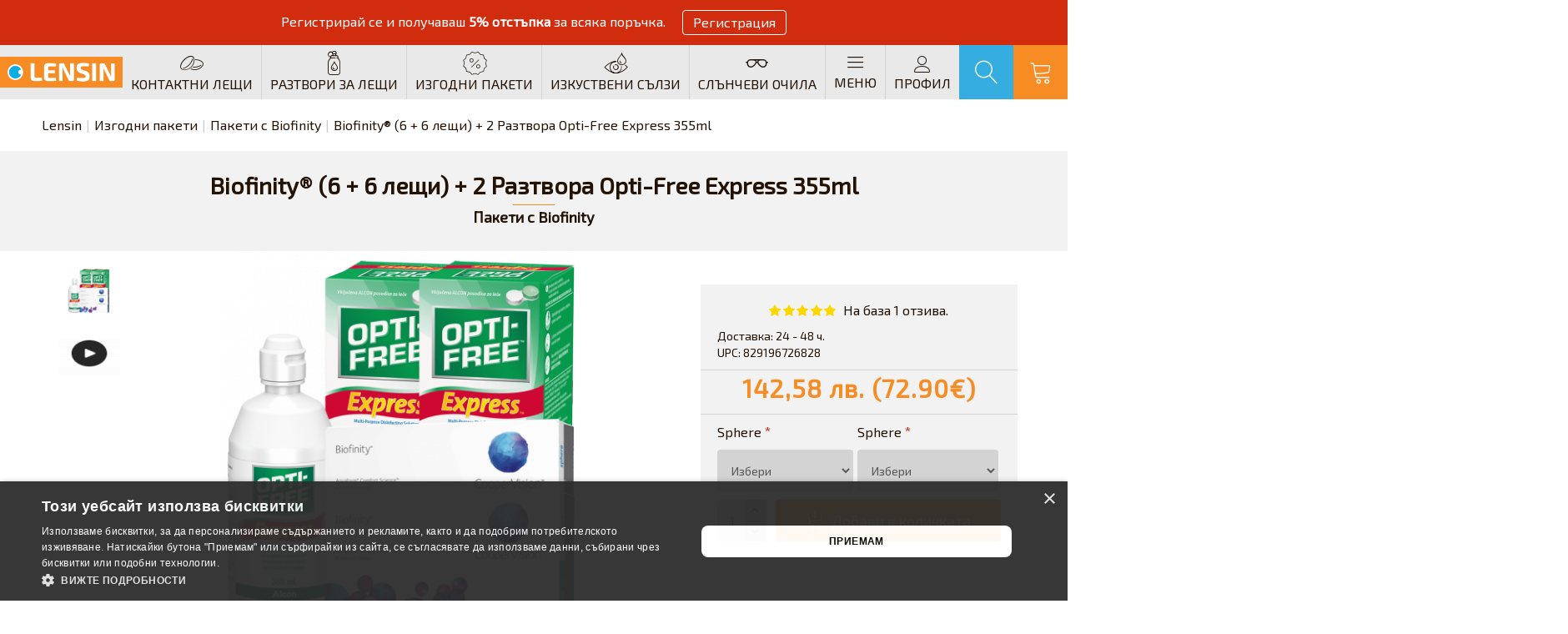

--- FILE ---
content_type: text/html; charset=utf-8
request_url: https://lensin.bg/%D0%B8%D0%B7%D0%B3%D0%BE%D0%B4%D0%BD%D0%B8-%D0%BF%D0%B0%D0%BA%D0%B5%D1%82%D0%B8/%D0%BF%D0%B0%D0%BA%D0%B5%D1%82%D0%B8-%D1%81-biofinity/biofinity%C2%AE-(6--6-%D0%BB%D0%B5%D1%89%D0%B8)--2-%D1%80%D0%B0%D0%B7%D1%82%D0%B2%D0%BE%D1%80a-opti-free-express-355ml
body_size: 53498
content:
<!DOCTYPE html><html dir="ltr" lang="bg" class="desktop mac chrome chrome131 webkit oc30 is-guest route-product-product product-159 store-0 skin-1 desktop-header-active compact-sticky mobile-sticky no-language no-currency no-wishlist no-compare search-page layout-2" data-jv="3.0.46" data-ov="3.0.3.2"><head typeof="og:website"> <script>var dataLayer = [];</script><script>var EeProductsClick = [];</script><script>var EePromotionsClick = [];</script><script>var eeMultiChanelVisitProductPageStep = 1;</script><script>var eeMultiChanelAddToCartStep = 2;</script><script>var eeMultiChanelVisitCartPageStep = 3;</script><script>var eeMultiChanelVisitCheckoutStep = 4;</script><script>var eeMultiChanelFinishOrderStep = 5;</script><script>dataLayer.push({'current_view':'category'});</script><script>dataLayer.push({'current_list':'category: Изгодни пакети > Пакети с Biofinity'});</script><script>dataLayer.push({'current_currency':'BGN'});</script><script>dataLayer.push({'userId':'0'});</script><script>dataLayer.push({'cart_products':null});</script><script>dataLayer.push({'string_searched':''});</script><script>dataLayer.push({'store_name':'Онлайн магазин за лещи'});</script><script>dataLayer.push({'event':'isCategoryView'});</script><script type="text/javascript">dataLayer.push({'googleDynamicRemarketing' : []});</script><script type="text/javascript">dataLayer.push({'event': 'criteoOneTag','criteoParams' : {"email":""}});</script><script>dataLayer.push({'event':'GDPRMarketingAccepted'});</script><script>dataLayer.push({gdpr_marketing_status:'accepted'});</script><script>dataLayer.push({'event':'GDPRStatisticsAccepted'});</script><script>dataLayer.push({gdpr_statistics_status:'accepted'});</script> <script>(function(w,d,s,l,i){w[l]=w[l]||[];w[l].push({'gtm.start':
					new Date().getTime(),event:'gtm.js'});var f=d.getElementsByTagName(s)[0],
					j=d.createElement(s),dl=l!='dataLayer'?'&l='+l:'';j.async=true;j.src=
					'https://www.googletagmanager.com/gtm.js?id='+i+dl;f.parentNode.insertBefore(j,f);
					})(window,document,'script','dataLayer','GTM-NXPDGKL');</script> <script>dataLayer.push({
                        "ecommerce":{"detail":{"actionField":{"list":"category: \u0418\u0437\u0433\u043e\u0434\u043d\u0438 \u043f\u0430\u043a\u0435\u0442\u0438 > \u041f\u0430\u043a\u0435\u0442\u0438 \u0441 Biofinity"},"products":[[{"id":"159","name":"Biofinity\u00ae (6 + 6 \u043b\u0435\u0449\u0438) + 2 \u0420\u0430\u0437\u0442\u0432\u043e\u0440a Opti-Free Express 355ml","price":"142.58","brand":"","category":"\u0418\u0437\u0433\u043e\u0434\u043d\u0438 \u043f\u0430\u043a\u0435\u0442\u0438","quantity":"1000"}]]}},
                        "event": "enhancedEcommerceProductDetails"
            });</script><script type="text/javascript">dataLayer.push({"event": "productDetails","productDetails": {"product": {"price_final":"142.58","image_url":"https:\/\/lensin.bg\/image\/cache\/catalog\/BF%206+6%20+%20OFEX2-640x480.png","url":"https:\/\/lensin.bg\/\u0438\u0437\u0433\u043e\u0434\u043d\u0438-\u043f\u0430\u043a\u0435\u0442\u0438\/\u043f\u0430\u043a\u0435\u0442\u0438-\u0441-biofinity\/biofinity\u00ae-(6--6-\u043b\u0435\u0449\u0438)--2-\u0440\u0430\u0437\u0442\u0432\u043e\u0440a-opti-free-express-355ml","priceValidUntil":"2027-12-31","meta_description":"\u041a\u0443\u043f\u0438 \u27a1\ufe0f Biofinity\u00ae (6 + 6 \u043b\u0435\u0449\u0438) + 2 \u0420\u0430\u0437\u0442\u0432\u043e\u0440a Opti-Free Express 355ml \u2b05\ufe0f \u043d\u0430 \u0442\u043e\u043f \u0446\u0435\u043d\u0430 - \u0435\u0434\u043d\u043e\u043c\u0435\u0441\u0435\u0447\u043d\u0438 \u0441\u0438\u043b\u0438\u043a\u043e\u043d-\u0445\u0438\u0434\u0440\u043e\u0433\u0435\u043b\u043d\u0438 \u043b\u0435\u0449\u0438 \u0441 \u0432\u044a\u0437\u043c\u043e\u0436\u043d\u043e\u0441\u0442 \u0437\u0430 \u043d\u0435\u043f\u0440\u0435\u043a\u044a\u0441\u043d\u0430\u0442\u043e \u043d\u043e\u0441\u0435\u043d\u0435 \u0434\u043e 6 \u0434\u0435\u043d\u043e\u043d\u043e\u0449\u0438\u044f.","name":"Biofinity\u00ae (6 + 6 \u043b\u0435\u0449\u0438) + 2 \u0420\u0430\u0437\u0442\u0432\u043e\u0440a Opti-Free Express 355ml","manufacturer":null,"sku":"","mpn":"","product_id":"159"},"reviews": [{"review_id":"590","author":"\u0411\u043e\u0433\u043e\u043c\u0438\u043b \u0411\u043e\u0433\u043e\u043c\u0438\u043b\u043e\u0432","rating":"5","text":"\u0415\u043a\u0441\u043f\u0440\u0435\u0441\u043d\u043e \u043e\u0431\u0440\u0430\u0431\u043e\u0442\u0432\u0430\u043d\u0435 \u043d\u0430 \u043f\u043e\u0440\u044a\u0447\u043a\u0430\u0442\u0430 \u0438 \u0434\u043e\u0441\u0442\u0430\u0432\u043a\u0430. \u041f\u0440\u043e\u0434\u0443\u043a\u0442\u0438\u0442\u0435 \u0441\u0430 \u0441 \u043e\u0442\u043b\u0438\u0447\u043d\u043e \u043a\u0430\u0447\u0435\u0441\u0442\u0432\u043e. \u041c\u043d\u043e\u0433\u043e \u0441\u044a\u043c \u0434\u043e\u0432\u043e\u043b\u0435\u043d \u043e\u0442 \u043f\u0440\u0435\u0434\u043b\u0430\u0433\u0430\u043d\u0430\u0442\u0430 \u0443\u0441\u043b\u0443\u0433\u0430. ","product_id":"159","name":"Biofinity\u00ae (6 + 6 \u043b\u0435\u0449\u0438) + 2 \u0420\u0430\u0437\u0442\u0432\u043e\u0440a Opti-Free Express 355ml","price":"142.5800","image":"catalog\/BF 6+6 + OFEX2.png","date_added":"2023-08-18 08:58:13"}]}});dataLayer.push({"event": "RichSnippets"});</script><script type="text/javascript">dataLayer.push({'event': 'googleDynamicRemarketing'});</script> <meta charset="UTF-8" /><meta name="viewport" content="width=device-width, initial-scale=1.0"><meta http-equiv="X-UA-Compatible" content="IE=edge"><title>Biofinity® (6 + 6 лещи) + 2 Разтворa Opti-Free Express 355ml &mdash; Lensin</title><base href="https://lensin.bg/" /><meta name="description" content="Купи ➡️ Biofinity® (6 + 6 лещи) + 2 Разтворa Opti-Free Express 355ml ⬅️ на топ цена - едномесечни силикон-хидрогелни лещи с възможност за непрекъснато носене до 6 денонощия." /><meta name="keywords" content="Biofinity, месечни, контактни, лещи, цена, онлайн, магазин,Биофинити,силиконови лещи," /><meta name="twitter:card" content="summary"/><meta name="twitter:title" content="Biofinity® (6 + 6 лещи) + 2 Разтворa Opti-Free Express 355ml"/><meta name="twitter:image" content="https://lensin.bg/image/cache/catalog/BF%206+6%20+%20OFEX2-200x200w.png"/><meta name="twitter:image:width" content="200"/><meta name="twitter:image:height" content="200"/><meta name="twitter:description" content="{
"@context": "https://schema.org",
"@type": "VideoObject",
"name": "Biofinity контактни лещи",
"description": "Biofinity ( Биофинити ) са контактни лещи от трето поколение силикон хидрогел. Те предлагат несравним баланс между високо водно съдържание и кислородна пропускливост. Лещит"/> <script>window['Journal'] = {"isPopup":false,"isPhone":false,"isTablet":false,"isDesktop":true,"filterScrollTop":false,"filterUrlValuesSeparator":"","countdownDay":"\u0414\u043d\u0438","countdownHour":"\u0427\u0430\u0441\u043e\u0432\u0435","countdownMin":"\u041c\u0438\u043d\u0443\u0442\u0438","countdownSec":"\u0421\u0435\u043a\u0443\u043d\u0434\u0438","globalPageColumnLeftTabletStatus":false,"globalPageColumnRightTabletStatus":false,"scrollTop":true,"scrollToTop":true,"notificationHideAfter":"","quickviewText":"Quickview","mobileHeaderOn":"tablet","subcategoriesCarouselStyleSpeed":"400","subcategoriesCarouselStyleAutoPlay":false,"subcategoriesCarouselStylePauseOnHover":true,"subcategoriesCarouselStyleDelay":"4000","subcategoriesCarouselStyleLoop":false,"productPageStyleImageCarouselStyleSpeed":"400","productPageStyleImageCarouselStyleAutoPlay":false,"productPageStyleImageCarouselStylePauseOnHover":true,"productPageStyleImageCarouselStyleDelay":"4000","productPageStyleImageCarouselStyleLoop":false,"productPageStyleCloudZoomStatus":false,"productPageStyleCloudZoomPosition":"inner","productPageStyleAdditionalImagesCarousel":false,"productPageStyleAdditionalImagesCarouselStyleSpeed":"400","productPageStyleAdditionalImagesCarouselStyleAutoPlay":false,"productPageStyleAdditionalImagesCarouselStylePauseOnHover":true,"productPageStyleAdditionalImagesCarouselStyleDelay":"4000","productPageStyleAdditionalImagesCarouselStyleLoop":false,"productPageStyleAdditionalImagesHeightAdjustment":"","productPageStylePriceUpdate":true,"productPageStyleOptionsSelect":"none","infiniteScrollStatus":false,"infiniteScrollOffset":"50","infiniteScrollLoadPrev":"\u0417\u0430\u0440\u0435\u0434\u0435\u0442\u0435 \u043f\u0440\u0435\u0434\u0438\u0448\u043d\u0438 \u043f\u0440\u043e\u0434\u0443\u043a\u0442\u0438","infiniteScrollLoadNext":"\u0417\u0430\u0440\u0435\u0434\u0435\u0442\u0435 \u0441\u043b\u0435\u0434\u0432\u0430\u0449\u0438\u0442\u0435 \u043f\u0440\u043e\u0434\u0443\u043a\u0442\u0438","infiniteScrollLoading":"\u0418\u0437\u0447\u0430\u043a\u0430\u0439\u0442\u0435...","infiniteScrollNoneLeft":"\u041d\u044f\u043c\u0430 \u043f\u043e\u0432\u0435\u0447\u0435 \u043f\u0440\u043e\u0434\u0443\u043a\u0442\u0438","checkoutUrl":"https:\/\/lensin.bg\/\u043f\u043b\u0430\u0449\u0430\u043d\u0435","headerHeight":"","headerCompactHeight":"65","mobileMenuOn":"200","searchStyleSearchAutoSuggestStatus":false,"searchStyleSearchAutoSuggestDescription":false,"headerMiniSearchDisplay":"page","stickyStatus":true,"stickyFullHomePadding":false,"stickyFullwidth":true,"stickyAt":"","stickyHeight":"40","headerTopBarHeight":"0","topBarStatus":true,"headerType":"compact","headerMobileHeight":"50","headerMobileStickyStatus":true,"headerMobileTopBarVisibility":false,"headerMobileTopBarHeight":"S","headerNotice":[{"m":55,"c":"02a75f6f"}],"columnsCount":0};</script> <script>(function(){if(Journal['isPhone']){return;}
var wrappers=['search','cart','cart-content','logo','language','currency'];var documentClassList=document.documentElement.classList;function extractClassList(){return['desktop','tablet','phone','desktop-header-active','mobile-header-active','mobile-menu-active'].filter(function(cls){return documentClassList.contains(cls);});}
function mqr(mqls,listener){Object.keys(mqls).forEach(function(k){mqls[k].addListener(listener);});listener();}
function mobileMenu(){console.warn('mobile menu!');var element=document.querySelector('#main-menu');var wrapper=document.querySelector('.mobile-main-menu-wrapper');if(element&&wrapper){wrapper.appendChild(element);}
var main_menu=document.querySelector('.main-menu');if(main_menu){main_menu.classList.add('accordion-menu');}
document.querySelectorAll('.main-menu .dropdown-toggle').forEach(function(element){element.classList.remove('dropdown-toggle');element.classList.add('collapse-toggle');element.removeAttribute('data-toggle');});document.querySelectorAll('.main-menu .dropdown-menu').forEach(function(element){element.classList.remove('dropdown-menu');element.classList.remove('j-dropdown');element.classList.add('collapse');});}
function desktopMenu(){console.warn('desktop menu!');var element=document.querySelector('#main-menu');var wrapper=document.querySelector('.desktop-main-menu-wrapper');if(element&&wrapper){wrapper.insertBefore(element,document.querySelector('#main-menu-2'));}
var main_menu=document.querySelector('.main-menu');if(main_menu){main_menu.classList.remove('accordion-menu');}
document.querySelectorAll('.main-menu .collapse-toggle').forEach(function(element){element.classList.add('dropdown-toggle');element.classList.remove('collapse-toggle');element.setAttribute('data-toggle','dropdown');});document.querySelectorAll('.main-menu .collapse').forEach(function(element){element.classList.add('dropdown-menu');element.classList.add('j-dropdown');element.classList.remove('collapse');});document.body.classList.remove('mobile-wrapper-open');}
function mobileHeader(){console.warn('mobile header!');Object.keys(wrappers).forEach(function(k){var element=document.querySelector('#'+wrappers[k]);var wrapper=document.querySelector('.mobile-'+wrappers[k]+'-wrapper');if(element&&wrapper){wrapper.appendChild(element);}
if(wrappers[k]==='cart-content'){if(element){element.classList.remove('j-dropdown');element.classList.remove('dropdown-menu');}}});var search=document.querySelector('#search');var cart=document.querySelector('#cart');if(search&&(Journal['searchStyle']==='full')){search.classList.remove('full-search');search.classList.add('mini-search');}
if(cart&&(Journal['cartStyle']==='full')){cart.classList.remove('full-cart');cart.classList.add('mini-cart')}}
function desktopHeader(){console.warn('desktop header!');Object.keys(wrappers).forEach(function(k){var element=document.querySelector('#'+wrappers[k]);var wrapper=document.querySelector('.desktop-'+wrappers[k]+'-wrapper');if(wrappers[k]==='cart-content'){if(element){element.classList.add('j-dropdown');element.classList.add('dropdown-menu');document.querySelector('#cart').appendChild(element);}}else{if(element&&wrapper){wrapper.appendChild(element);}}});var search=document.querySelector('#search');var cart=document.querySelector('#cart');if(search&&(Journal['searchStyle']==='full')){search.classList.remove('mini-search');search.classList.add('full-search');}
if(cart&&(Journal['cartStyle']==='full')){cart.classList.remove('mini-cart');cart.classList.add('full-cart');}
documentClassList.remove('mobile-cart-content-container-open');documentClassList.remove('mobile-main-menu-container-open');documentClassList.remove('mobile-overlay');}
function moveElements(classList){if(classList.includes('mobile-header-active')){mobileHeader();mobileMenu();}else if(classList.includes('mobile-menu-active')){desktopHeader();mobileMenu();}else{desktopHeader();desktopMenu();}}
var mqls={phone:window.matchMedia('(max-width: 768px)'),tablet:window.matchMedia('(max-width: 1023px)'),menu:window.matchMedia('(max-width: '+Journal['mobileMenuOn']+'px)')};mqr(mqls,function(){var oldClassList=extractClassList();if(Journal['isDesktop']){if(mqls.phone.matches){documentClassList.remove('desktop');documentClassList.remove('tablet');documentClassList.add('mobile');documentClassList.add('phone');}else if(mqls.tablet.matches){documentClassList.remove('desktop');documentClassList.remove('phone');documentClassList.add('mobile');documentClassList.add('tablet');}else{documentClassList.remove('mobile');documentClassList.remove('phone');documentClassList.remove('tablet');documentClassList.add('desktop');}
if(documentClassList.contains('phone')||(documentClassList.contains('tablet')&&Journal['mobileHeaderOn']==='tablet')){documentClassList.remove('desktop-header-active');documentClassList.add('mobile-header-active');}else{documentClassList.remove('mobile-header-active');documentClassList.add('desktop-header-active');}}
if(documentClassList.contains('desktop-header-active')&&mqls.menu.matches){documentClassList.add('mobile-menu-active');}else{documentClassList.remove('mobile-menu-active');}
var newClassList=extractClassList();if(oldClassList.join(' ')!==newClassList.join(' ')){if(documentClassList.contains('safari')&&!documentClassList.contains('ipad')&&navigator.maxTouchPoints&&navigator.maxTouchPoints>2){window.fetch('index.php?route=journal3/journal3/device_detect',{method:'POST',body:'device=ipad',headers:{'Content-Type':'application/x-www-form-urlencoded'}}).then(function(data){return data.json();}).then(function(data){if(data.response.reload){window.location.reload();}});}
if(document.readyState==='loading'){document.addEventListener('DOMContentLoaded',function(){moveElements(newClassList);});}else{moveElements(newClassList);}}});})();(function(){var cookies={};var style=document.createElement('style');var documentClassList=document.documentElement.classList;document.head.appendChild(style);document.cookie.split('; ').forEach(function(c){var cc=c.split('=');cookies[cc[0]]=cc[1];});if(Journal['popup']){for(var i in Journal['popup']){if(!cookies['p-'+Journal['popup'][i]['c']]){documentClassList.add('popup-open');documentClassList.add('popup-center');break;}}}
if(Journal['notification']){for(var i in Journal['notification']){if(cookies['n-'+Journal['notification'][i]['c']]){style.sheet.insertRule('.module-notification-'+Journal['notification'][i]['m']+'{ display:none }');}}}
if(Journal['headerNotice']){for(var i in Journal['headerNotice']){if(cookies['hn-'+Journal['headerNotice'][i]['c']]){style.sheet.insertRule('.module-header_notice-'+Journal['headerNotice'][i]['m']+'{ display:none }');}}}
if(Journal['layoutNotice']){for(var i in Journal['layoutNotice']){if(cookies['ln-'+Journal['layoutNotice'][i]['c']]){style.sheet.insertRule('.module-layout_notice-'+Journal['layoutNotice'][i]['m']+'{ display:none }');}}}})();</script> <script>WebFontConfig = { google: { families: ["Exo+2::cyrillic&display=swap"] } };</script> <link href="catalog/view/theme/journal3/assets/a0c34ded36c0a9b5fed57fb1b7ee6e33.css?v=3.0.46" type="text/css" rel="stylesheet" media="all" /><link href="https://lensin.bg/изгодни-пакети/пакети-с-biofinity/biofinity®-(6--6-лещи)--2-разтворa-opti-free-express-355ml" rel="canonical" /><link href="https://lensin.bg/image/catalog/Logo/Logo_thumb_500_500.png" rel="icon" /><style>.blog-post .post-details .post-stats{white-space:nowrap;overflow-x:auto;overflow-y:hidden;-webkit-overflow-scrolling:touch;;padding:10px}.blog-post .post-details .post-stats .p-category{flex-wrap:nowrap;display:inline-flex}.mobile .blog-post .post-details .post-stats{overflow-x:scroll}.blog-post .post-details .post-stats::-webkit-scrollbar{-webkit-appearance:none;height:1px;height:5px;width:5px}.blog-post .post-details .post-stats::-webkit-scrollbar-track{background-color:white}.blog-post .post-details .post-stats::-webkit-scrollbar-thumb{background-color:#999}.blog-post .post-details .post-stats .p-posted{display:inline-flex}.blog-post .post-details .post-stats .p-author{display:inline-flex}.blog-post .post-details .post-stats .p-date{display:inline-flex}.p-date-image{margin:5px}.blog-post .post-details .post-stats .p-comment{display:inline-flex}.blog-post .post-details .post-stats .p-view{display:inline-flex}.post-details{padding-right:200px;padding-bottom:20px;padding-left:200px}.post-content>p{margin-bottom:10px}.post-content{font-family:'Exo 2';font-size:16px;color:rgba(36, 19, 5, 1);column-count:initial;column-gap:40px;column-rule-width:1px;column-rule-style:solid}.post-content h1, .post-content h2, .post-content h3, .post-content h4, .post-content h5, .post-content
h6{font-size:18px}.post-content
a{color:rgba(162, 80, 0, 1)}.post-content a:hover{color:rgba(162, 80, 0, 1)}.post-content a:active{color:rgba(246, 140, 35, 1)}.post-content
p{margin-top:5px;margin-bottom:5px}.post-content
ul{display:inline-block}.post-content
h2{font-size:20px;display:block}.post-content
blockquote{float:none;display:block;max-width:500px}.post-content blockquote::before{margin-left:auto;margin-right:auto;float:left;content:'\e98f' !important;font-family:icomoon !important}.post-content
hr{overflow:visible}.post-content .video-responsive{float:none}.post-content table tbody
td{border-style:none !important}.post-content
table{margin-bottom:1px !important;border-style:none !important}.post-content table
td{padding:10px
!important}.post-content table thead
td{background:rgba(211, 211, 211, 1);padding:10px
!important}.post-content table tfoot td, .post-content table tfoot
th{border-width:0 !important;border-top-width:1px !important;border-style:solid !important;border-color:rgba(211, 211, 211, 1) !important}.post-content .table-responsive{border-width:0;border-bottom-width:1px;border-style:solid;border-color:rgba(211, 211, 211, 1)}.post-content .table-responsive::-webkit-scrollbar-track{background-color:rgba(246, 140, 35, 1)}.post-content .table-responsive::-webkit-scrollbar{height:2px;width:2px}.post-content .table-responsive::-webkit-scrollbar-thumb{border-radius:5px}.post-image{display:block;text-align:center;float:none;margin-right:-px}.blog-post
.tags{justify-content:center}.post-comments{padding:10px}.post-comments
.title{font-size:28px;font-weight:700;text-align:center;text-transform:none;background:rgba(242, 242, 242, 1);border-style:none;box-shadow:none;padding-top:25px;padding-right:10px;padding-bottom:25px;padding-left:10px;margin:0px;white-space:normal;overflow:visible;text-overflow:initial;text-align:center}.post-comments .title::after{content:'';display:block;position:relative;margin-top:5px;left:50%;right:initial;transform:translate3d(-50%,0,0)}.post-comments .title.page-title>span::after{content:'';display:block;position:relative;margin-top:5px;left:50%;right:initial;transform:translate3d(-50%,0,0)}.post-comments .title::after, .post-comments .title.page-title>span::after{width:50px;height:1px;background:rgba(246,140,35,1)}.user-avatar{display:block;margin-right:20px;margin-bottom:10px}.module-blog_comments .side-image{display:block}.post-comment .user-name{font-size:18px;font-weight:700}.post-comment .user-data
div{font-size:12px}.post-comment .user-date::before{content:'\e916' !important;font-family:icomoon !important}.post-comment .user-data .user-date{display:inline-flex}.post-comment .user-data .user-time{display:inline-flex}.comment-form .form-group:not(.required){display:flex}.user-data .user-site{display:inline-flex}.main-posts.post-grid .post-layout.swiper-slide{margin-right:0px;width:calc((100% - 0 * 0px) / 1 - 0.01px)}.main-posts.post-grid .post-layout:not(.swiper-slide){padding:0px;width:calc(100% / 1 - 0.01px)}.one-column #content .main-posts.post-grid .post-layout.swiper-slide{margin-right:0px;width:calc((100% - 3 * 0px) / 4 - 0.01px)}.one-column #content .main-posts.post-grid .post-layout:not(.swiper-slide){padding:0px;width:calc(100% / 4 - 0.01px)}.two-column #content .main-posts.post-grid .post-layout.swiper-slide{margin-right:0px;width:calc((100% - 2 * 0px) / 3 - 0.01px)}.two-column #content .main-posts.post-grid .post-layout:not(.swiper-slide){padding:0px;width:calc(100% / 3 - 0.01px)}.side-column .main-posts.post-grid .post-layout.swiper-slide{margin-right:0px;width:calc((100% - 0 * 0px) / 1 - 0.01px)}.side-column .main-posts.post-grid .post-layout:not(.swiper-slide){padding:0px;width:calc(100% / 1 - 0.01px)}.post-grid .post-thumb{padding:10px}.post-grid .post-thumb:hover .image
img{transform:scale(1.15)}.post-grid .post-thumb
.caption{position:relative;bottom:auto;width:auto}.post-grid .post-thumb
.name{display:flex;width:100%;margin-left:0;margin-right:0;justify-content:center;margin-left:auto;margin-right:auto}.post-grid .post-thumb .name
a{white-space:nowrap;overflow:hidden;text-overflow:ellipsis}.post-grid .post-thumb
.description{display:block}.post-grid .post-thumb .button-group{display:flex;justify-content:center}.post-grid .post-thumb .btn-read-more .btn-text{display:none}.post-grid .post-thumb .btn-read-more::before{display:inline-block}.post-grid .post-thumb .btn-read-more::after{display:inline-block}.post-grid .post-thumb .post-stats{display:none;justify-content:flex-start;position:static;transform:translateY(0);width:auto}.post-grid .post-thumb .post-stats .p-author{display:none}.post-grid .post-thumb .p-date{display:none}.post-grid .post-thumb .post-stats .p-comment{display:none}.post-grid .post-thumb .post-stats .p-view{display:none}.blog-feed
span{display:block}.blog-feed{display:inline-flex}.blog-feed::before{content:'\f143' !important;font-family:icomoon !important}.boxed-layout .site-wrapper{overflow:hidden}.wrapper, .mega-menu-content, .site-wrapper > .container, .grid-cols,.desktop-header-active .is-sticky .header .desktop-main-menu-wrapper,.desktop-header-active .is-sticky .sticky-fullwidth-bg,.boxed-layout .site-wrapper, .breadcrumb, .title-wrapper, .page-title > span,.desktop-header-active .header .top-bar,.desktop-header-active .header .mid-bar,.desktop-main-menu-wrapper{max-width:1200px}.desktop-main-menu-wrapper .main-menu>.j-menu>.first-dropdown::before{transform:translateX(calc(0px - (100vw - 1200px) / 2))}html[dir='rtl'] .desktop-main-menu-wrapper .main-menu>.j-menu>.first-dropdown::before{transform:none;right:calc(0px - (100vw - 1200px) / 2)}.desktop-main-menu-wrapper .main-menu>.j-menu>.first-dropdown.mega-custom::before{transform:translateX(calc(0px - (200vw - 1200px) / 2))}html[dir='rtl'] .desktop-main-menu-wrapper .main-menu>.j-menu>.first-dropdown.mega-custom::before{transform:none;right:calc(0px - (200vw - 1200px) / 2)}body{background:rgba(255, 255, 255, 1);font-family:'Exo 2';font-size:16px;color:rgba(36,19,5,1)}#content{padding-bottom:20px}.column-left
#content{padding-left:20px}.column-right
#content{padding-right:20px}.side-column{max-width:260px}.one-column
#content{max-width:calc(100% - 260px)}.two-column
#content{max-width:calc(100% - 260px * 2)}.page-title{display:block}.dropdown.drop-menu>.j-dropdown{left:auto;right:0;transform:translate3d(0,-10px,0)}.dropdown.drop-menu.animating>.j-dropdown{left:auto;right:0;transform:translate3d(0,0,0)}.dropdown.drop-menu>.j-dropdown::before{left:calc(100% - 10px);right:0;transform:translateX(-100%)}.dropdown.dropdown .j-menu .dropdown>a>.count-badge{margin-right:5px}.dropdown.dropdown .j-menu .dropdown>a>.count-badge+.open-menu+.menu-label{margin-left:0}.dropdown.dropdown .j-menu .dropdown>a::after{display:none}.dropdown.dropdown .j-menu>li>a{font-size:18px;color:rgba(56, 56, 56, 1);font-weight:400;text-transform:capitalize;background:rgba(242, 242, 242, 1);padding:20px;padding-top:10px;padding-bottom:10px}.dropdown.dropdown .j-menu>li.open>a{color:rgba(246, 140, 35, 1)}.dropdown.dropdown .j-menu .links-text{white-space:nowrap;overflow:hidden;text-overflow:ellipsis}.dropdown.dropdown .j-menu>li>a>span>s{color:rgba(53, 173, 225, 1)}.dropdown.dropdown .j-menu>li>a:not([href]){color:rgba(56, 56, 56, 1)}.dropdown.dropdown .j-menu>li>a::before{margin-top:5px;margin-right:10px;margin-bottom:5px;font-size:22px}.dropdown.dropdown .j-menu > li > a, .dropdown.dropdown.accordion-menu .menu-item > a + div, .dropdown.dropdown .accordion-menu .menu-item>a+div{border-style:none}.dropdown.dropdown .j-menu a .count-badge{display:none;position:absolute;margin:0}.dropdown.dropdown .j-dropdown::before{display:none;border-bottom-color:rgba(246,140,35,1);margin-top:-10px}legend{font-size:18px;font-weight:700;text-transform:uppercase;padding-top:15px;padding-bottom:15px;margin:0px;text-align:left}legend::after{content:'';display:block;position:relative;margin-top:5px;left:initial;right:initial;margin-left:0;margin-right:auto;transform:none}legend.page-title>span::after{content:'';display:block;position:relative;margin-top:5px;left:initial;right:initial;margin-left:0;margin-right:auto;transform:none}legend::after,legend.page-title>span::after{width:50px;height:1px;background:rgba(246, 140, 35, 1)}html:not(.popup) .page-title{font-size:28px;font-weight:700;text-align:center;text-transform:none;background:rgba(242, 242, 242, 1);border-style:none;box-shadow:none;padding-top:25px;padding-right:10px;padding-bottom:25px;padding-left:10px;margin:0px;white-space:normal;overflow:visible;text-overflow:initial;text-align:center}html:not(.popup) .page-title::after{content:'';display:block;position:relative;margin-top:5px;left:50%;right:initial;transform:translate3d(-50%,0,0)}html:not(.popup) .page-title.page-title>span::after{content:'';display:block;position:relative;margin-top:5px;left:50%;right:initial;transform:translate3d(-50%,0,0)}html:not(.popup) .page-title::after, html:not(.popup) .page-title.page-title>span::after{width:50px;height:1px;background:rgba(246,140,35,1)}.menu-label{color:rgba(255,255,255,1);background:rgba(255,0,0,1);border-radius:6px;padding:1px;padding-top:1px;padding-right:5px;padding-bottom:1px;padding-left:5px}.title.module-title{font-size:22px;font-weight:700;text-transform:uppercase;background:none;border-style:none;box-shadow:none;padding-top:20px;padding-bottom:20px;margin:0px;text-align:center}.title.module-title::after,.title.module-title.page-title>span::after{width:50px;height:1px;background:rgba(246,140,35,1)}.title.module-title::after{margin-top:5px;left:50%;right:initial;transform:translate3d(-50%,0,0)}.title.module-title.page-title>span::after{margin-top:5px;left:50%;right:initial;transform:translate3d(-50%,0,0)}.btn,.btn:visited{font-size:18px;color:rgba(255,255,255,1)}.btn:hover{color:rgba(255, 255, 255, 1) !important;background:rgba(162, 80, 0, 1) !important}.btn{background:rgba(246, 140, 35, 1);padding-right:12px;padding-left:12px;border-radius:4px !important;min-width:40px;min-height:50px}.btn.btn.disabled::after{font-size:22px}.btn-primary.btn{background:rgba(51,122,183,1)}.btn-primary.btn:hover{background:rgba(32, 77, 116, 1) !important}.btn-primary.btn.btn.disabled::after{font-size:20px}.btn-secondary.btn{background:rgba(133,140,147,1)}.btn-secondary.btn:hover{background:rgba(108, 117, 125, 1) !important}.btn-secondary.btn.btn.disabled::after{font-size:20px}.btn-success.btn{background:rgba(92, 184, 92, 1);border-radius:4px !important;min-height:50px}.btn-success.btn:hover{background:rgba(76, 174, 76, 1) !important}.btn-success.btn.btn.disabled::after{font-size:20px}.btn-danger.btn{background:rgba(217, 83, 79, 1);padding-right:12px;padding-left:12px;border-radius:4px !important}.btn-danger.btn:hover{background:rgba(212, 63, 58, 1) !important}.btn-danger.btn.btn.disabled::after{font-size:20px}.btn-default.btn{background:rgba(133,140,147,1)}.btn-default.btn:hover{background:rgba(108, 117, 125, 1) !important}.btn-default.btn.btn.disabled::after{font-size:20px}.btn-warning.btn,.btn-warning.btn:visited{color:rgba(56,56,56,1)}.btn-warning.btn:hover{color:rgba(56, 56, 56, 1) !important;background:rgba(238, 162, 54, 1) !important}.btn-warning.btn{background:rgba(255, 193, 7, 1);padding-right:12px;padding-left:12px;border-radius:4px !important;min-height:40px}.btn-warning.btn.btn.disabled::after{font-size:20px}.btn-info.btn{background:rgba(91, 192, 222, 1);padding-right:12px;padding-left:12px;border-radius:4px !important;min-width:40px;min-height:40px}.btn-info.btn:hover{background:rgba(70, 184, 218, 1) !important}.btn-info.btn.btn.disabled::after{font-size:20px}.buttons>div{flex:1}.buttons > div
.btn{width:100%}.buttons .pull-left{margin-right:0}.buttons>div+div{padding-top:20px;padding-left:20px}.buttons .pull-right:only-child{flex:1}.buttons .pull-right:only-child
.btn{width:100%}.buttons{font-size:16px}.nav-tabs>li>a,.nav-tabs>li.active>a,.nav-tabs>li.active>a:hover,.nav-tabs>li.active>a:focus{font-size:18px}.desktop .nav-tabs>li:hover>a,.nav-tabs>li.active>a{color:rgba(56,56,56,1)}ul.nav-tabs>li.active>a,ul.nav-tabs>li.active>a:hover,ul.nav-tabs>li.active>a:focus{background:rgba(211, 211, 211, 1) !important}.nav-tabs>li{border-width:0;border-bottom-width:1px;border-style:solid;border-color:rgba(211,211,211,1);flex-grow:0}.nav-tabs>li.active::after{display:none}.nav-tabs>li>a{justify-content:center;white-space:normal;padding-top:20px;padding-bottom:20px}.nav-tabs{margin-bottom:-1px;display:flex;justify-content:center;flex-wrap:nowrap;overflow-x:auto;overflow-y:hidden;-webkit-overflow-scrolling:touch;;min-width:50px}.mobile .nav-tabs{overflow-x:scroll}.nav-tabs::-webkit-scrollbar{-webkit-appearance:none;height:1px;height:1px;width:1px}.nav-tabs::-webkit-scrollbar-track{background-color:white}.nav-tabs::-webkit-scrollbar-thumb{background-color:#999}.tab-container::before{display:none}.tab-container{display:block}.tab-container .nav-tabs{flex-direction:row}.alert{font-size:18px;text-align:center;margin-bottom:20px}.alert.alert-dismissible
.close{color:rgba(53,173,225,1)}.breadcrumb{display:block !important;text-align:left;padding-top:10px;padding-right:10px;padding-bottom:10px;padding-left:10px;margin-top:10px;margin-bottom:10px;white-space:normal;-webkit-overflow-scrolling:touch}.breadcrumb
a{color:rgba(36,19,5,1)}.breadcrumb>li+li:before{content:'|'}.mobile
.breadcrumb{overflow-x:visible}.breadcrumb::-webkit-scrollbar{-webkit-appearance:initial;height:1px;height:1px;width:1px}.breadcrumb::-webkit-scrollbar-track{background-color:white}.breadcrumb::-webkit-scrollbar-thumb{background-color:#999}.panel-group .panel-heading a::before{content:'\ea47' !important;font-family:icomoon !important;margin-right:10px;order:-1}.panel-group .panel-active .panel-heading a::before{content:'\ea45' !important;font-family:icomoon !important}.panel-group .panel-heading
a{justify-content:flex-start;font-size:16px;color:rgba(56, 56, 56, 1);padding:10px;padding-top:10px;padding-bottom:10px}.panel-group .panel-heading:hover
a{font-size:16px}.panel-group .panel-active .panel-heading:hover a, .panel-group .panel-active .panel-heading
a{font-weight:700}.panel-group .panel-heading{background:rgba(242, 242, 242, 1)}.panel-group .panel-heading:hover, .panel-group .panel-active .panel-heading{background:rgba(211, 211, 211, 1)}body h1, body h2, body h3, body h4, body h5, body
h6{font-size:18px}body
a{color:rgba(162, 80, 0, 1)}body a:hover{color:rgba(162, 80, 0, 1)}body a:active{color:rgba(246, 140, 35, 1)}body
p{margin-top:5px;margin-bottom:5px}body
ul{display:inline-block}body
h2{font-size:20px;display:block}body
blockquote{float:none;display:block;max-width:500px}body blockquote::before{margin-left:auto;margin-right:auto;float:left;content:'\e98f' !important;font-family:icomoon !important}body
hr{overflow:visible}body .video-responsive{float:none}body table tbody
td{border-style:none !important}body
table{margin-bottom:1px !important;border-style:none !important}body table
td{padding:10px
!important}body table thead
td{background:rgba(211, 211, 211, 1);padding:10px
!important}body table tfoot td, body table tfoot
th{border-width:0 !important;border-top-width:1px !important;border-style:solid !important;border-color:rgba(211, 211, 211, 1) !important}body .table-responsive{border-width:0;border-bottom-width:1px;border-style:solid;border-color:rgba(211, 211, 211, 1)}body .table-responsive::-webkit-scrollbar-track{background-color:rgba(246, 140, 35, 1)}body .table-responsive::-webkit-scrollbar{height:2px;width:2px}body .table-responsive::-webkit-scrollbar-thumb{border-radius:5px}.count-badge{font-size:10px;color:rgba(246,140,35,1);background:rgba(255,255,255,1);border-radius:50%}.count-zero{display:none !important}table tbody
td{border-style:none !important}table{margin-bottom:1px !important;border-style:none !important}table
td{padding:10px
!important}table thead
td{background:rgba(211, 211, 211, 1);padding:10px
!important}table tfoot td, table tfoot
th{border-width:0 !important;border-top-width:1px !important;border-style:solid !important;border-color:rgba(211, 211, 211, 1) !important}.table-responsive{border-width:0;border-bottom-width:1px;border-style:solid;border-color:rgba(211,211,211,1)}.table-responsive::-webkit-scrollbar-track{background-color:rgba(246,140,35,1)}.table-responsive::-webkit-scrollbar{height:2px;width:2px}.table-responsive::-webkit-scrollbar-thumb{border-radius:5px}.has-error{color:rgba(210, 44, 15, 1) !important}.form-group .control-label{max-width:500px;margin-bottom:10px;justify-content:flex-start}.required .control-label::after, .required .control-label+div::before{color:rgba(210,44,15,1)}.form-group{margin-bottom:10px}input.form-control{background:rgba(211, 211, 211, 1) !important;border-radius:4px !important;height:50px}textarea.form-control{background:rgba(211, 211, 211, 1) !important;border-radius:4px !important;height:100px}select.form-control{background:rgba(211, 211, 211, 1) !important;border-radius:4px !important;height:50px}.radio{width:100%;margin-bottom:5px !important}.checkbox{width:100%;margin-bottom:10px !important}.input-group .input-group-btn
.btn{min-width:35px;min-height:35px}.product-option-file .btn i::before{content:'\ebd8' !important;font-family:icomoon !important}.stepper input.form-control{font-size:14px !important;text-align:center !important}.stepper{width:45px;height:30px;border-radius:0px}.stepper
span{width:40%}.stepper span
i{background-color:rgba(131, 131, 131, 0.43)}.pagination-results .text-right{display:block}.pagination-results{justify-content:flex-start}.pagination>li>a{font-size:16px;color:rgba(56,56,56,1)}.pagination>li.active>span,.pagination>li.active>span:hover,.pagination>li>a:focus{color:rgba(162,80,0,1)}.pagination>li{background:rgba(242,242,242,1)}.pagination>li>a,.pagination>li>span{padding-top:20px;padding-right:20px;padding-bottom:20px;padding-left:20px}.pagination > li:first-child a::before, .pagination > li:last-child a::before{content:'\e944' !important;font-family:icomoon !important;color:rgba(56, 56, 56, 1)}.pagination > li .prev::before, .pagination > li .next::before{content:'\e408' !important;font-family:icomoon !important;color:rgba(56,56,56,1)}.pagination>li:not(:first-of-type){border-style:solid;border-color:rgba(211, 211, 211, 1)}.rating .fa-stack{width:1.1em}.popup-inner-body{max-height:calc(100vh - 30px * 2)}.popup-container{max-width:calc(100% - 0px * 2)}.popup-bg{background:rgba(88,88,88,0.72)}.popup-body,.popup{background:rgba(255, 255, 255, 1)}.popup-content, .popup .site-wrapper{padding:20px}.popup-container .popup-close::before{content:'\e5cd' !important;font-family:icomoon !important;font-size:36px;color:rgba(210,44,15,1);margin-bottom:20px}.popup-close{width:40px;height:40px}.popup-container>.btn:hover{color:rgba(255, 255, 255, 1) !important}.popup-container>.btn{background:rgba(255,255,255,1)}.popup-container>.btn.btn.disabled::after{font-size:20px}.scroll-top i::before{content:'\ea4c' !important;font-family:icomoon !important;color:rgba(56,56,56,1)}.scroll-top{left:auto;right:10px;transform:translateX(0);;margin-bottom:40px}.journal-loading > i::before, .ias-spinner > i::before, .lg-outer .lg-item::after,.btn.disabled::after{content:'\e929' !important;font-family:icomoon !important;font-size:100px}.journal-loading > .fa-spin, .lg-outer .lg-item::after,.btn.disabled::after{animation:fa-spin infinite linear;;animation-duration:1500ms}.btn-cart::before,.fa-shopping-cart::before{content:'\e755' !important;font-family:icomoon !important}.btn-wishlist::before{content:'\e694' !important;font-family:icomoon !important}.btn-compare::before,.compare-btn::before{content:'\ea2f' !important;font-family:icomoon !important}.fa-refresh::before{content:'\e9e5' !important;font-family:icomoon !important}.fa-times-circle::before,.fa-times::before,.reset-filter::before,.notification-close::before,.popup-close::before,.hn-close::before{content:'\ea35' !important;font-family:icomoon !important}.p-author::before{content:'\e726' !important;font-family:icomoon !important}.p-date::before{content:'\e790' !important;font-family:icomoon !important}.p-time::before{content:'\e9f5' !important;font-family:icomoon !important}.p-comment::before{content:'\e7df' !important;font-family:icomoon !important}.p-view::before{content:'\e6ad' !important;font-family:icomoon !important}.p-category::before{content:'\ea37' !important;font-family:icomoon !important}.user-site::before{content:'\e8ae' !important;font-family:icomoon !important;left:-1px}.expand-content{max-height:150px}.block-expand.btn,.block-expand.btn:visited{color:rgba(36,19,5,1)}.block-expand.btn:hover{color:rgba(36, 19, 5, 1) !important;background:rgba(255, 186, 119, 1) !important}.block-expand.btn:active,.block-expand.btn:hover:active,.block-expand.btn:focus:active{color:rgba(36, 19, 5, 1) !important;background:rgba(255, 186, 119, 1) !important}.block-expand.btn:focus{color:rgba(36, 19, 5, 1) !important;background:rgba(255,186,119,1)}.block-expand.btn{background:rgba(255,186,119,1)}.block-expand.btn.btn.disabled::after{font-size:20px}.block-expand::after{content:'Виж повече'}.block-expanded .block-expand::after{content:'Скрий'}.block-expand::before{content:'\ea45' !important;font-family:icomoon !important;margin-right:5px}.block-expanded .block-expand::before{content:'\ea44' !important;font-family:icomoon !important;margin-right:5px}.old-browser{background:rgba(255,255,0,1)}.notification-cart.notification{max-width:500px;margin:10px;padding:30px;box-shadow:0 3px 10px 2px rgba(36, 19, 5, 0.4)}.notification-cart .notification-close{display:block;width:50px;height:50px}.notification-cart .notification-close::before{content:'\ea40' !important;font-family:icomoon !important;color:rgba(210, 44, 15, 1)}.notification-cart .btn.notification-close{border-radius:0px !important}.notification-cart .notification-close:hover::before{color:rgba(255, 255, 255, 1)}.notification-cart .notification-close.btn{background:none;border-radius:0px !important}.notification-cart .notification-close.btn:hover{background:rgba(220, 53, 69, 1) !important}.notification-cart .notification-close.btn.btn.disabled::after{font-size:20px}.notification-cart
img{display:block}.notification-cart .notification-buttons{display:flex;padding-top:20px}.notification-cart .notification-view-cart.btn{background:rgba(51, 122, 183, 1)}.notification-cart .notification-view-cart.btn:hover{background:rgba(32, 77, 116, 1) !important}.notification-cart .notification-view-cart.btn.btn.disabled::after{font-size:20px}.notification-cart .notification-view-cart{display:inline-flex;flex-grow:1;margin-right:5px}.notification-cart .notification-view-cart::before{content:none !important}.notification-cart .notification-view-cart::after{content:none !important}.notification-cart .notification-checkout.btn, .notification-cart .notification-checkout.btn:visited{font-size:18px;color:rgba(255, 255, 255, 1)}.notification-cart .notification-checkout.btn:hover{color:rgba(255, 255, 255, 1) !important;background:rgba(162, 80, 0, 1) !important}.notification-cart .notification-checkout.btn{background:rgba(246, 140, 35, 1);padding-right:12px;padding-left:12px;border-radius:4px !important;min-width:40px;min-height:50px}.notification-cart .notification-checkout.btn.btn.disabled::after{font-size:22px}.notification-cart .notification-checkout{display:inline-flex;flex-grow:1}.notification-cart .notification-checkout::before{content:none !important}.notification-cart .notification-checkout::after{content:none !important}.notification-compare.notification{max-width:500px;margin:10px;padding:30px;box-shadow:0 3px 10px 2px rgba(36, 19, 5, 0.4)}.notification-compare .notification-close{display:block;width:50px;height:50px}.notification-compare .notification-close::before{content:'\ea40' !important;font-family:icomoon !important;color:rgba(210, 44, 15, 1)}.notification-compare .btn.notification-close{border-radius:0px !important}.notification-compare .notification-close:hover::before{color:rgba(255, 255, 255, 1)}.notification-compare .notification-close.btn{background:none;border-radius:0px !important}.notification-compare .notification-close.btn:hover{background:rgba(220, 53, 69, 1) !important}.notification-compare .notification-close.btn.btn.disabled::after{font-size:20px}.notification-compare
img{display:block}.notification-compare .notification-buttons{display:flex;padding-top:20px}.notification-compare .notification-view-cart.btn{background:rgba(51, 122, 183, 1)}.notification-compare .notification-view-cart.btn:hover{background:rgba(32, 77, 116, 1) !important}.notification-compare .notification-view-cart.btn.btn.disabled::after{font-size:20px}.notification-compare .notification-view-cart{display:inline-flex;flex-grow:1;margin-right:5px}.notification-compare .notification-view-cart::before{content:none !important}.notification-compare .notification-view-cart::after{content:none !important}.notification-compare .notification-checkout.btn, .notification-compare .notification-checkout.btn:visited{font-size:18px;color:rgba(255, 255, 255, 1)}.notification-compare .notification-checkout.btn:hover{color:rgba(255, 255, 255, 1) !important;background:rgba(162, 80, 0, 1) !important}.notification-compare .notification-checkout.btn{background:rgba(246, 140, 35, 1);padding-right:12px;padding-left:12px;border-radius:4px !important;min-width:40px;min-height:50px}.notification-compare .notification-checkout.btn.btn.disabled::after{font-size:22px}.notification-compare .notification-checkout{display:inline-flex;flex-grow:1}.notification-compare .notification-checkout::before{content:none !important}.notification-compare .notification-checkout::after{content:none !important}.popup-quickview .popup-container{width:700px}.popup-quickview .popup-inner-body{height:600px}.popup-quickview .product-right
.description{order:-1}.popup-quickview .expand-content{overflow:hidden}.login-box{flex-direction:column}.popup-login .form-group .control-label{max-width:125px;justify-content:flex-start}.popup-login
.radio{width:100%;margin-bottom:5px !important}.popup-login
.checkbox{width:100%;margin-bottom:5pxpx !important}.popup-login .input-group .input-group-btn
.btn{min-width:35px;min-height:35px}.popup-login .product-option-file .btn i::before{content:'\ebd8' !important;font-family:icomoon !important}.login-box .buttons .pull-right .btn, .login-box .buttons .pull-right .btn:visited{font-size:18px;color:rgba(255, 255, 255, 1);text-transform:none}.login-box .buttons .pull-right
.btn{background:rgba(246, 140, 35, 1)}.login-box .buttons .pull-right .btn:hover{background:rgba(162, 80, 0, 1) !important}.login-box .buttons .pull-right .btn.btn.disabled::after{font-size:20px}.login-box .buttons .pull-left .btn, .login-box .buttons .pull-left .btn:visited{font-size:18px;color:rgba(255, 255, 255, 1);text-transform:none}.login-box .buttons .pull-left
.btn{background:rgba(246, 140, 35, 1)}.login-box .buttons .pull-left .btn:hover{background:rgba(162, 80, 0, 1) !important}.login-box .buttons .pull-left .btn.btn.disabled::after{font-size:20px}.login-box .buttons>div{flex:1}.login-box .buttons > div
.btn{width:100%}.login-box .buttons .pull-left{margin-right:0}.login-box .buttons .pull-right:only-child{flex:1}.login-box .buttons .pull-right:only-child
.btn{width:100%}.popup-login
.title{font-size:18px;text-align:left;text-transform:uppercase;background:none;border-style:none;box-shadow:none;padding:0px;margin-bottom:20px;text-align:left}.popup-login .title::after{content:'';display:block;position:relative;margin-top:5px;left:initial;right:initial;margin-left:0;margin-right:auto;transform:none}.popup-login .title.page-title>span::after{content:'';display:block;position:relative;margin-top:5px;left:initial;right:initial;margin-left:0;margin-right:auto;transform:none}.popup-login .title::after, .popup-login .title.page-title>span::after{width:50px;height:0.5px;background:rgba(246, 140, 35, 1)}.popup-register
.title{font-size:18px;text-align:left;text-transform:uppercase;background:none;border-style:none;box-shadow:none;padding:0px;margin-bottom:20px;text-align:left}.popup-register .title::after{content:'';display:block;position:relative;margin-top:5px;left:initial;right:initial;margin-left:0;margin-right:auto;transform:none}.popup-register .title.page-title>span::after{content:'';display:block;position:relative;margin-top:5px;left:initial;right:initial;margin-left:0;margin-right:auto;transform:none}.popup-register .title::after, .popup-register .title.page-title>span::after{width:50px;height:0.5px;background:rgba(246, 140, 35, 1)}.popup-login .popup-inner-body{max-height:calc(100vh - 30px * 2);height:350px}.popup-login .popup-container{max-width:calc(100% - 0px * 2);width:350px}.popup-login.popup-bg{background:rgba(88,88,88,0.72)}.popup-login.popup-body,.popup-login.popup{background:rgba(255, 255, 255, 1)}.popup-login.popup-content, .popup-login.popup .site-wrapper{padding:20px}.popup-login.popup-container .popup-close::before{content:'\e5cd' !important;font-family:icomoon !important;font-size:36px;color:rgba(210,44,15,1);margin-bottom:20px}.popup-login.popup-close{width:40px;height:40px}.popup-login.popup-container>.btn:hover{color:rgba(255, 255, 255, 1) !important}.popup-login.popup-container>.btn{background:rgba(255,255,255,1)}.popup-login.popup-container>.btn.btn.disabled::after{font-size:20px}.popup-register .popup-inner-body{max-height:calc(100vh - 30px * 2);height:700px}.popup-register .popup-container{max-width:calc(100% - 0px * 2);width:500px}.popup-register.popup-bg{background:rgba(88,88,88,0.72)}.popup-register.popup-body,.popup-register.popup{background:rgba(255, 255, 255, 1)}.popup-register.popup-content, .popup-register.popup .site-wrapper{padding:20px}.popup-register.popup-container .popup-close::before{content:'\e5cd' !important;font-family:icomoon !important;font-size:36px;color:rgba(210,44,15,1);margin-bottom:20px}.popup-register.popup-close{width:40px;height:40px}.popup-register.popup-container>.btn:hover{color:rgba(255, 255, 255, 1) !important}.popup-register.popup-container>.btn{background:rgba(255,255,255,1)}.popup-register.popup-container>.btn.btn.disabled::after{font-size:20px}.popup-login .buttons .pull-right .btn, .popup-login .buttons .pull-right .btn:visited{font-size:18px;color:rgba(255, 255, 255, 1);text-transform:none}.popup-login .buttons .pull-right
.btn{background:rgba(246, 140, 35, 1)}.popup-login .buttons .pull-right .btn:hover{background:rgba(162, 80, 0, 1) !important}.popup-login .buttons .pull-right .btn.btn.disabled::after{font-size:20px}.popup-login .buttons .pull-left .btn, .popup-login .buttons .pull-left .btn:visited{font-size:18px;color:rgba(255, 255, 255, 1);text-transform:none}.popup-login .buttons .pull-left
.btn{background:rgba(246, 140, 35, 1)}.popup-login .buttons .pull-left .btn:hover{background:rgba(162, 80, 0, 1) !important}.popup-login .buttons .pull-left .btn.btn.disabled::after{font-size:20px}.popup-login .buttons>div{flex:1}.popup-login .buttons > div
.btn{width:100%}.popup-login .buttons .pull-left{margin-right:0}.popup-login .buttons .pull-right:only-child{flex:1}.popup-login .buttons .pull-right:only-child
.btn{width:100%}.popup-register .buttons .pull-right .btn, .popup-register .buttons .pull-right .btn:visited{font-size:18px;color:rgba(255, 255, 255, 1)}.popup-register .buttons .pull-right .btn:hover{color:rgba(255, 255, 255, 1) !important;background:rgba(162, 80, 0, 1) !important}.popup-register .buttons .pull-right
.btn{background:rgba(246, 140, 35, 1);padding-right:12px;padding-left:12px;border-radius:4px !important;min-width:40px;min-height:50px}.popup-register .buttons .pull-right .btn.btn.disabled::after{font-size:22px}.popup-register .buttons .pull-left .btn, .popup-register .buttons .pull-left .btn:visited{font-size:15px}.popup-register .buttons .pull-left .btn:hover{color:rgba(255, 255, 255, 1) !important}.popup-register .buttons .pull-left
.btn{background:rgba(53, 173, 225, 1);padding:10px}.popup-register .buttons .pull-left .btn.btn.disabled::after{font-size:20px}.popup-register .buttons>div{flex:1;width:100%;flex-basis:auto}.popup-register .buttons > div
.btn{width:100%}.popup-register .buttons .pull-left{margin-right:0}.popup-register .buttons .pull-right:only-child{flex:0 0 auto;width:auto}.popup-register .buttons .pull-right:only-child
.btn{width:auto}.popup-register
.buttons{text-align:center}.popup-register .buttons
a{color:rgba(246, 140, 35, 1)}.popup-register .buttons input[type=checkbox]{margin-left:5px !important}.form-group input[type='password']+a{color:rgba(36, 19, 5, 1);text-transform:none}.popup-register .form-group .control-label{max-width:125px;justify-content:flex-start}.popup-register
.radio{width:100%;margin-bottom:5px !important}.popup-register
.checkbox{width:100%;margin-bottom:5pxpx !important}.popup-register .input-group .input-group-btn
.btn{min-width:35px;min-height:35px}.popup-register .product-option-file .btn i::before{content:'\ebd8' !important;font-family:icomoon !important}.route-account-register .buttons .pull-right .btn, .route-account-register .buttons .pull-right .btn:visited{font-size:18px;color:rgba(255, 255, 255, 1);text-transform:none}.route-account-register .buttons .pull-right
.btn{background:rgba(246, 140, 35, 1)}.route-account-register .buttons .pull-right .btn:hover{background:rgba(162, 80, 0, 1) !important}.route-account-register .buttons .pull-right .btn.btn.disabled::after{font-size:20px}.route-account-register .buttons .pull-left .btn, .route-account-register .buttons .pull-left .btn:visited{font-size:18px;color:rgba(255, 255, 255, 1);text-transform:none}.route-account-register .buttons .pull-left
.btn{background:rgba(246, 140, 35, 1)}.route-account-register .buttons .pull-left .btn:hover{background:rgba(162, 80, 0, 1) !important}.route-account-register .buttons .pull-left .btn.btn.disabled::after{font-size:20px}.route-account-register .buttons>div{flex:1}.route-account-register .buttons > div
.btn{width:100%}.route-account-register .buttons .pull-left{margin-right:0}.route-account-register .buttons .pull-right:only-child{flex:1}.route-account-register .buttons .pull-right:only-child
.btn{width:100%}.account-list>li>a{font-size:18px;color:rgba(56, 56, 56, 1);background:rgba(211, 211, 211, 1);padding:10px;border-width:1px;border-style:solid;border-color:rgba(211, 211, 211, 1);flex-direction:column;width:100%;text-align:center}.desktop .account-list>li>a:hover{font-family:'Exo 2';color:rgba(246,140,35,1)}.account-list>li>a::before{content:'\e671' !important;font-family:icomoon !important;font-size:28px;margin:0}.account-list .edit-info{display:flex}.route-information-sitemap .site-edit{display:block}.account-list .edit-pass{display:flex}.route-information-sitemap .site-pass{display:block}.account-list .edit-address{display:flex}.route-information-sitemap .site-address{display:block}.account-list .edit-wishlist{display:none}.my-cards{display:block}.account-list .edit-order{display:flex}.route-information-sitemap .site-history{display:block}.account-list .edit-downloads{display:none}.route-information-sitemap .site-download{display:none}.account-list .edit-rewards{display:none}.account-list .edit-returns{display:flex}.account-list .edit-transactions{display:none}.account-list .edit-recurring{display:none}.my-affiliates{display:none}.my-newsletter .account-list{display:flex}.my-affiliates
.title{display:none}.my-newsletter
.title{display:none}.my-account
.title{display:none}.my-orders
.title{display:none}.my-cards
.title{display:none}.account-page
.title{font-size:18px;font-weight:700;text-transform:uppercase;padding-top:15px;padding-bottom:15px;margin:0px;text-align:left}.account-page .title::after{content:'';display:block;position:relative;margin-top:5px;left:initial;right:initial;margin-left:0;margin-right:auto;transform:none}.account-page .title.page-title>span::after{content:'';display:block;position:relative;margin-top:5px;left:initial;right:initial;margin-left:0;margin-right:auto;transform:none}.account-page .title::after, .account-page .title.page-title>span::after{width:50px;height:1px;background:rgba(246,140,35,1)}.account-list>li>a:hover{border-color:rgba(246,140,35,1)}.account-list>li{width:calc(100% / 3);padding:10px;margin:0}.account-list{margin:0
-10px -10px;flex-direction:row}.account-list>.edit-info>a::before{content:'\e726' !important;font-family:icomoon !important;font-size:28px}.account-list>.edit-pass>a::before{content:'\e674' !important;font-family:icomoon !important;font-size:28px}.account-list>.edit-address>a::before{content:'\e782' !important;font-family:icomoon !important;font-size:28px}.account-list>.edit-wishlist>a::before{content:'\eaaa' !important;font-family:icomoon !important;font-size:28px}.my-cards .account-list>li>a::before{content:'\e95e' !important;font-family:icomoon !important;font-size:28px}.account-list>.edit-order>a::before{content:'\e6bf' !important;font-family:icomoon !important;font-size:28px}.account-list>.edit-downloads>a::before{content:'\eb4e' !important;font-family:icomoon !important;font-size:28px}.account-list>.edit-rewards>a::before{content:'\e952' !important;font-family:icomoon !important;font-size:28px}.account-list>.edit-returns>a::before{content:'\e9ec' !important;font-family:icomoon !important;font-size:28px}.account-list>.edit-transactions>a::before{content:'\e9e5' !important;font-family:icomoon !important;font-size:28px}.account-list>.edit-recurring>a::before{content:'\ea2f' !important;font-family:icomoon !important;font-size:28px}.account-list>.affiliate-add>a::before{content:'\ebdf' !important;font-family:icomoon !important;font-size:28px}.account-list>.affiliate-edit>a::before{content:'\ebdf' !important;font-family:icomoon !important;font-size:28px}.account-list>.affiliate-track>a::before{content:'\e9ac' !important;font-family:icomoon !important;font-size:28px}.my-newsletter .account-list>li>a::before{content:'\e69f' !important;font-family:icomoon !important;font-size:28px}.route-account-register .account-customer-group{display:none !important}#account .account-fax{display:none !important}.route-account-register .address-firstname{display:none !important}#account-address .address-firstname{display:none !important}.route-account-register .address-lastname{display:none !important}#account-address .address-lastname{display:none !important}.route-account-register .address-company{display:none !important}#account-address .address-company{display:none !important}.route-account-register .address-address-2{display:none !important}#account-address .address-address-2{display:none !important}.route-checkout-cart .cart-table table
td{font-size:14px;color:rgba(36, 19, 5, 1);background:rgba(255, 255, 255, 1);padding-top:10px !important;padding-right:5px !important;padding-bottom:10px !important;padding-left:5px !important}.route-checkout-cart .cart-table table tbody tr:nth-child(even) td{color:rgba(36, 19, 5, 1)}.route-checkout-cart .cart-table table tbody tr:hover
td{color:rgba(36, 19, 5, 1)}.route-checkout-cart .cart-table table
a{color:rgba(36, 19, 5, 1)}.route-checkout-cart .cart-table table a:hover{color:rgba(36, 19, 5, 1)}.route-checkout-cart .cart-table table tbody
td{border-width:0 !important;border-top-width:1px !important;border-style:solid !important;border-color:rgba(211, 211, 211, 1) !important}.route-checkout-cart .cart-table table thead
td{color:rgba(36, 19, 5, 1);text-align:center;background:rgba(211, 211, 211, 1);padding-top:10px !important;padding-bottom:10px !important}.route-checkout-cart .cart-table table tfoot
td{color:rgba(36, 19, 5, 1);text-align:right;background:rgba(242, 242, 242, 1)}.route-checkout-cart .cart-table table tfoot td, .route-checkout-cart .cart-table table tfoot
th{border-style:solid !important;border-color:rgba(211, 211, 211, 1) !important}.route-checkout-cart .cart-table .table-responsive::-webkit-scrollbar{height:1px;width:1px}.route-checkout-cart .cart-table .table-responsive::-webkit-scrollbar-thumb{border-radius:5px}.route-checkout-cart .td-qty .stepper input.form-control{font-size:14px !important;text-align:center !important}.route-checkout-cart .td-qty
.stepper{width:45px;height:30px;border-radius:0px}.route-checkout-cart .td-qty .stepper
span{width:40%}.route-checkout-cart .td-qty .stepper span
i{background-color:rgba(131, 131, 131, 0.43)}.route-checkout-cart .td-qty .btn-update.btn{background:rgba(51, 122, 183, 1);border-radius:0px !important;min-width:30px;min-height:30px;max-width:30px;max-height:30px}.route-checkout-cart .td-qty .btn-update.btn.btn.disabled::after{font-size:20px}.route-checkout-cart .td-qty .btn-remove.btn, .route-checkout-cart .td-qty .btn-remove.btn:visited{text-transform:uppercase}.route-checkout-cart .td-qty .btn-remove.btn{background:rgba(220, 53, 69, 1);padding-right:12px;padding-left:12px;border-radius:0px !important;min-width:30px;min-height:30px;max-width:30px;max-height:30px}.route-checkout-cart .td-qty .btn-remove.btn.btn.disabled::after{font-size:20px}.route-checkout-cart .cart-total table tbody
td{border-width:0 !important;border-bottom-width:1px !important;border-style:solid !important;border-color:rgba(211, 211, 211, 1) !important}.route-checkout-cart .cart-total .table-responsive::-webkit-scrollbar{height:1px;width:1px}.route-checkout-cart .cart-total .table-responsive::-webkit-scrollbar-thumb{border-radius:5px}.route-checkout-cart .cart-page{display:block}.panels-total{flex-direction:column}.panels-total .cart-total{background:rgba(242, 242, 242, 1);margin-top:20px;margin-bottom:20px;background:rgba(242, 242, 242, 1);align-items:flex-end}.route-checkout-cart .buttons .pull-right .btn, .route-checkout-cart .buttons .pull-right .btn:visited{font-size:18px;color:rgba(255, 255, 255, 1)}.route-checkout-cart .buttons .pull-right .btn:hover{color:rgba(255, 255, 255, 1) !important;background:rgba(162, 80, 0, 1) !important}.route-checkout-cart .buttons .pull-right
.btn{background:rgba(246, 140, 35, 1);padding-right:12px;padding-left:12px;border-radius:4px !important;min-width:40px;min-height:50px}.route-checkout-cart .buttons .pull-right .btn.btn.disabled::after{font-size:22px}.route-checkout-cart .buttons .pull-left
.btn{background:rgba(133, 140, 147, 1)}.route-checkout-cart .buttons .pull-left .btn:hover{background:rgba(108, 117, 125, 1) !important}.route-checkout-cart .buttons .pull-left .btn.btn.disabled::after{font-size:20px}.cart-table .td-image{display:table-cell}.cart-table .td-qty .stepper, .cart-section .stepper, .cart-table .td-qty .btn-update.btn, .cart-section .td-qty .btn-primary.btn{display:inline-flex}.cart-table .td-name{display:table-cell}.cart-table .td-model{display:none}.route-account-order-info .table-responsive .table-order thead>tr>td:nth-child(2){display:none}.route-account-order-info .table-responsive .table-order tbody>tr>td:nth-child(2){display:none}.route-account-order-info .table-responsive .table-order tfoot>tr>td:last-child{display:none}.cart-table .td-price{display:table-cell}.route-checkout-cart .cart-panels{padding:0px;margin:0px}.route-checkout-cart .cart-panels
.title{font-size:18px;color:rgba(56, 56, 56, 1);font-weight:700;text-align:center;margin-top:10px;white-space:normal;overflow:visible;text-overflow:initial;text-align:left;display:none}.route-checkout-cart .cart-panels .title::after{content:'';display:block;position:relative;margin-top:5px;left:initial;right:initial;margin-left:0;margin-right:auto;transform:none}.route-checkout-cart .cart-panels .title.page-title>span::after{content:'';display:block;position:relative;margin-top:5px;left:initial;right:initial;margin-left:0;margin-right:auto;transform:none}.route-checkout-cart .cart-panels .title::after, .route-checkout-cart .cart-panels .title.page-title>span::after{width:50px;height:1px;background:rgba(246, 140, 35, 1)}.route-checkout-cart .cart-panels .has-error{color:rgba(210, 44, 15, 1) !important}.route-checkout-cart .cart-panels .form-group .control-label{max-width:500px;margin-bottom:10px;justify-content:flex-start}.route-checkout-cart .cart-panels .required .control-label::after, .route-checkout-cart .cart-panels .required .control-label+div::before{color:rgba(210, 44, 15, 1)}.route-checkout-cart .cart-panels .form-group{margin-bottom:10px}.route-checkout-cart .cart-panels input.form-control{background:rgba(211, 211, 211, 1) !important;border-radius:4px !important;height:50px}.route-checkout-cart .cart-panels textarea.form-control{background:rgba(211, 211, 211, 1) !important;border-radius:4px !important;height:100px}.route-checkout-cart .cart-panels select.form-control{background:rgba(211, 211, 211, 1) !important;border-radius:4px !important;height:50px}.route-checkout-cart .cart-panels
.radio{width:100%;margin-bottom:5px !important}.route-checkout-cart .cart-panels
.checkbox{width:100%;margin-bottom:10px !important}.route-checkout-cart .cart-panels .input-group .input-group-btn
.btn{min-width:35px;min-height:35px}.route-checkout-cart .cart-panels .product-option-file .btn i::before{content:'\ebd8' !important;font-family:icomoon !important}.route-checkout-cart .cart-panels .buttons .pull-right .btn, .route-checkout-cart .cart-panels .buttons .pull-right .btn:visited{font-size:18px;color:rgba(255, 255, 255, 1);text-transform:none}.route-checkout-cart .cart-panels .buttons .pull-right
.btn{background:rgba(246, 140, 35, 1)}.route-checkout-cart .cart-panels .buttons .pull-right .btn:hover{background:rgba(162, 80, 0, 1) !important}.route-checkout-cart .cart-panels .buttons .pull-right .btn.btn.disabled::after{font-size:20px}.route-checkout-cart .cart-panels .buttons .pull-left .btn, .route-checkout-cart .cart-panels .buttons .pull-left .btn:visited{font-size:18px;color:rgba(255, 255, 255, 1);text-transform:none}.route-checkout-cart .cart-panels .buttons .pull-left
.btn{background:rgba(246, 140, 35, 1)}.route-checkout-cart .cart-panels .buttons .pull-left .btn:hover{background:rgba(162, 80, 0, 1) !important}.route-checkout-cart .cart-panels .buttons .pull-left .btn.btn.disabled::after{font-size:20px}.route-checkout-cart .cart-panels .buttons>div{flex:1}.route-checkout-cart .cart-panels .buttons > div
.btn{width:100%}.route-checkout-cart .cart-panels .buttons .pull-left{margin-right:0}.route-checkout-cart .cart-panels .buttons .pull-right:only-child{flex:1}.route-checkout-cart .cart-panels .buttons .pull-right:only-child
.btn{width:100%}.route-checkout-cart .cart-panels>p{display:none}.route-checkout-cart .cart-panels .panel-reward{display:none}.route-checkout-cart .cart-panels .panel-coupon{display:block}.route-checkout-cart .cart-panels .panel-shipping{display:none}.route-checkout-cart .cart-panels .panel-voucher{display:none}.route-checkout-cart .cart-panels .panel-reward
.collapse{display:block}.route-checkout-cart .cart-panels .panel-reward .panel-heading{pointer-events:none}.route-checkout-cart .cart-panels .panel-coupon
.collapse{display:block}.route-checkout-cart .cart-panels .panel-coupon .panel-heading{pointer-events:none}.route-checkout-cart .cart-panels .panel-shipping
.collapse{display:block}.route-checkout-cart .cart-panels .panel-shipping .panel-heading{pointer-events:none}.route-checkout-cart .cart-panels .panel-voucher
.collapse{display:block}.route-checkout-cart .cart-panels .panel-voucher .panel-heading{pointer-events:none}.route-product-category .page-title{display:block}.route-product-category .category-description{order:0}.category-image{float:left}.category-text{position:static;bottom:auto}.category-description{padding:5px}.refine-categories .refine-item.swiper-slide{margin-right:0px;width:calc((100% - 5 * 0px) / 6 - 0.01px)}.refine-categories .refine-item:not(.swiper-slide){padding:0px;width:calc(100% / 6 - 0.01px)}.one-column #content .refine-categories .refine-item.swiper-slide{margin-right:0px;width:calc((100% - 3 * 0px) / 4 - 0.01px)}.one-column #content .refine-categories .refine-item:not(.swiper-slide){padding:0px;width:calc(100% / 4 - 0.01px)}.two-column #content .refine-categories .refine-item.swiper-slide{margin-right:0px;width:calc((100% - 2 * 0px) / 3 - 0.01px)}.two-column #content .refine-categories .refine-item:not(.swiper-slide){padding:0px;width:calc(100% / 3 - 0.01px)}.side-column .refine-categories .refine-item.swiper-slide{margin-right:0px;width:calc((100% - 0 * 0px) / 1 - 0.01px)}.side-column .refine-categories .refine-item:not(.swiper-slide){padding:0px;width:calc(100% / 1 - 0.01px)}.refine-categories .swiper-container{padding-top:30px;padding-bottom:30px;overflow:visible}.refine-categories{margin-bottom:20px;background:rgba(242, 242, 242, 1)}.refine-categories .swiper-buttons{display:none !important;top:50%;width:calc(100% - (-50px * 2))}.refine-categories .swiper-button-prev{left:0;right:auto;transform:translate(0, -50%)}.refine-categories .swiper-button-next{left:auto;right:0;transform:translate(0, -50%)}.refine-categories .swiper-buttons
div{width:100px;height:100px}.refine-categories .swiper-button-disabled{opacity:0.5}.refine-categories .swiper-buttons div::before{content:'\e5c4' !important;font-family:icomoon !important;font-size:50px;color:rgba(56, 56, 56, 1)}.refine-categories .swiper-buttons .swiper-button-next::before{content:'\e5c8' !important;font-family:icomoon !important;font-size:50px;color:rgba(56, 56, 56, 1)}.refine-categories .swiper-buttons div:not(.swiper-button-disabled):hover{background:rgba(211, 211, 211, 1)}.refine-categories .swiper-pagination{display:none !important;left:50%;right:auto;transform:translateX(-50%)}.refine-categories
.swiper{padding-bottom:0}.refine-categories .swiper-pagination-bullet{width:10px;height:10px;background-color:rgba(56, 56, 56, 1)}.refine-categories .swiper-pagination>span+span{margin-left:5px}.refine-categories .swiper-pagination-bullet.swiper-pagination-bullet-active{background-color:rgba(246, 140, 35, 1)}.refine-item a
img{display:none}.refine-name{white-space:nowrap;overflow:hidden;text-overflow:ellipsis;padding:0px}.refine-item .refine-name{font-size:18px;color:rgba(36, 19, 5, 1);text-align:center}.refine-name .count-badge{display:inline-flex}.route-checkout-checkout #content .panel-group .panel-heading a::before{content:'\ea47' !important;font-family:icomoon !important;order:-1}.route-checkout-checkout #content .panel-group .panel-active .panel-heading a::before{content:'\ea44' !important;font-family:icomoon !important}.route-checkout-checkout #content .panel-group .panel-heading
a{justify-content:flex-start;font-size:22px;font-weight:400;padding:20px;padding-top:30px;padding-bottom:30px}.route-checkout-checkout #content .panel-group .panel-heading{background:rgba(211, 211, 211, 1);border-width:0;border-bottom-width:1px;border-style:solid;border-color:rgba(189, 189, 189, 1)}.route-checkout-checkout #content .panel-group .panel-active .panel-heading:hover, .route-checkout-checkout #content .panel-group .panel-active .panel-heading{background:rgba(255, 186, 119, 1)}.route-checkout-checkout #content .panel-group .panel:last-child .panel-heading{border-style:none}.route-checkout-checkout #content .panel-group .panel-body{padding:30px;padding-bottom:0px}.route-checkout-checkout #content .form-group .control-label{max-width:500px;justify-content:flex-start}.route-checkout-checkout #content
legend{font-size:22px;font-weight:700;text-transform:uppercase;padding-top:0px;padding-bottom:15px}.route-checkout-checkout #content
.radio{width:100%;margin-bottom:7px !important}.route-checkout-checkout #content
.checkbox{width:100%;margin-bottom:5px !important}.route-checkout-checkout #content .product-option-file .btn i::before{content:'\ebd8' !important;font-family:icomoon !important}.route-checkout-checkout #content
.buttons{padding-top:10px;padding-bottom:30px;text-align:left}.route-checkout-checkout #content .buttons>div{width:100%;flex-basis:auto}.route-checkout-checkout #content .buttons .pull-right:only-child{margin:0
auto 0 0}.route-checkout-checkout #content table tbody
td{border-width:0 !important;border-bottom-width:1px !important;border-style:solid !important;border-color:rgba(211, 211, 211, 1) !important}.route-checkout-checkout #content
table{border-width:0 !important;border-bottom-width:2px !important;border-style:solid !important;border-color:rgba(211, 211, 211, 1) !important}.route-checkout-checkout #content table thead
td{background:rgba(211, 211, 211, 1)}.route-checkout-checkout #content .table-responsive>table{border-width:0 !important;border-bottom-width:1px !important;border-style:solid !important;border-color:rgba(211, 211, 211, 1) !important}.route-checkout-checkout #content .table-responsive::-webkit-scrollbar{height:1px;width:1px}.route-checkout-checkout #content .table-responsive::-webkit-scrollbar-thumb{border-radius:5px}.checkout-section.section-login{display:block}.quick-checkout-wrapper div .title.section-title{font-size:18px;font-weight:700;text-transform:uppercase;padding-top:15px;padding-bottom:15px;margin:0px;text-align:left}.quick-checkout-wrapper div .title.section-title::after{content:'';display:block;position:relative;margin-top:5px;left:initial;right:initial;margin-left:0;margin-right:auto;transform:none}.quick-checkout-wrapper div .title.section-title.page-title>span::after{content:'';display:block;position:relative;margin-top:5px;left:initial;right:initial;margin-left:0;margin-right:auto;transform:none}.quick-checkout-wrapper div .title.section-title::after, .quick-checkout-wrapper div .title.section-title.page-title>span::after{width:50px;height:1px;background:rgba(246,140,35,1)}.checkout-section{padding-right:25px;padding-left:25px}.quick-checkout-wrapper > div
.left{width:100%}.quick-checkout-wrapper > div
.right{width:100%}.quick-checkout-wrapper .left .section-login{background:rgba(211, 211, 211, 1);padding-top:25px;padding-right:60px;padding-bottom:40px;padding-left:60px;margin-right:-20px;margin-left:-20px}.quick-checkout-wrapper .left .section-login .form-group .control-label{max-width:500px;justify-content:flex-start}.quick-checkout-wrapper .left .section-login input.form-control{background:rgba(88, 88, 88, 0.26) !important}.quick-checkout-wrapper .left .section-login
.radio{width:100%;margin-bottom:5px !important}.quick-checkout-wrapper .left .section-login
.checkbox{width:100%;margin-bottom:5pxpx !important}.quick-checkout-wrapper .left .section-login .input-group .input-group-btn
.btn{min-width:35px;min-height:35px}.quick-checkout-wrapper .left .section-login .product-option-file .btn i::before{content:'\ebd8' !important;font-family:icomoon !important}.quick-checkout-wrapper .left .section-login .buttons .pull-right .btn, .quick-checkout-wrapper .left .section-login .buttons .pull-right .btn:visited{font-size:18px;color:rgba(255, 255, 255, 1);text-transform:none}.quick-checkout-wrapper .left .section-login .buttons .pull-right
.btn{background:rgba(246, 140, 35, 1)}.quick-checkout-wrapper .left .section-login .buttons .pull-right .btn:hover{background:rgba(162, 80, 0, 1) !important}.quick-checkout-wrapper .left .section-login .buttons .pull-right .btn.btn.disabled::after{font-size:20px}.quick-checkout-wrapper .left .section-login .buttons .pull-left .btn, .quick-checkout-wrapper .left .section-login .buttons .pull-left .btn:visited{font-size:18px;color:rgba(255, 255, 255, 1);text-transform:none}.quick-checkout-wrapper .left .section-login .buttons .pull-left
.btn{background:rgba(246, 140, 35, 1)}.quick-checkout-wrapper .left .section-login .buttons .pull-left .btn:hover{background:rgba(162, 80, 0, 1) !important}.quick-checkout-wrapper .left .section-login .buttons .pull-left .btn.btn.disabled::after{font-size:20px}.quick-checkout-wrapper .left .section-login .buttons>div{flex:1}.quick-checkout-wrapper .left .section-login .buttons > div
.btn{width:100%}.quick-checkout-wrapper .left .section-login .buttons .pull-left{margin-right:0}.quick-checkout-wrapper .left .section-login .buttons .pull-right:only-child{flex:1}.quick-checkout-wrapper .left .section-login .buttons .pull-right:only-child
.btn{width:100%}.section-shipping{width:100%;display:block}.section-payment{width:100%;display:block}.quick-checkout-wrapper .right .section-cvr .has-error{color:rgba(210, 44, 15, 1) !important}.quick-checkout-wrapper .right .section-cvr .form-group .control-label{max-width:500px;margin-bottom:10px;justify-content:flex-start}.quick-checkout-wrapper .right .section-cvr .required .control-label::after, .quick-checkout-wrapper .right .section-cvr .required .control-label+div::before{color:rgba(210, 44, 15, 1)}.quick-checkout-wrapper .right .section-cvr .form-group{margin-bottom:10px}.quick-checkout-wrapper .right .section-cvr input.form-control{background:rgba(211, 211, 211, 1) !important;border-radius:4px !important;height:50px}.quick-checkout-wrapper .right .section-cvr textarea.form-control{background:rgba(211, 211, 211, 1) !important;border-radius:4px !important;height:100px}.quick-checkout-wrapper .right .section-cvr select.form-control{background:rgba(211, 211, 211, 1) !important;border-radius:4px !important;height:50px}.quick-checkout-wrapper .right .section-cvr
.radio{width:100%;margin-bottom:5px !important}.quick-checkout-wrapper .right .section-cvr
.checkbox{width:100%;margin-bottom:10px !important}.quick-checkout-wrapper .right .section-cvr .input-group .input-group-btn
.btn{min-width:35px;min-height:35px}.quick-checkout-wrapper .right .section-cvr .product-option-file .btn i::before{content:'\ebd8' !important;font-family:icomoon !important}.quick-checkout-wrapper .right .section-cvr{display:block}.quick-checkout-wrapper .right .section-cvr .control-label{display:none}.quick-checkout-wrapper .right .section-cvr .form-coupon{display:flex}.quick-checkout-wrapper .right .section-cvr .form-voucher{display:none}.quick-checkout-wrapper .right .section-cvr .form-reward{display:none}.quick-checkout-wrapper .right .checkout-payment-details
legend{display:block}.cart-section .td-image{display:table-cell}.cart-section .td-name{display:table-cell}.cart-section .td-model{display:none}.cart-section .td-price{display:table-cell}.quick-checkout-wrapper .right .cart-section table
td{font-size:14px;color:rgba(36, 19, 5, 1);text-align:center;background:rgba(255, 255, 255, 1);padding-top:10px !important;padding-right:5px !important;padding-bottom:10px !important;padding-left:5px !important}.quick-checkout-wrapper .right .cart-section table
a{color:rgba(36, 19, 5, 1)}.quick-checkout-wrapper .right .cart-section table thead
td{background:rgba(211, 211, 211, 1)}.quick-checkout-wrapper .right .cart-section table tfoot
td{text-align:right;background:rgba(242, 242, 242, 1)}.quick-checkout-wrapper .right .cart-section .table-responsive::-webkit-scrollbar{height:1px;width:1px}.quick-checkout-wrapper .right .cart-section .table-responsive::-webkit-scrollbar-thumb{border-radius:5px}.quick-checkout-wrapper .right .confirm-section .buttons .pull-right .btn, .quick-checkout-wrapper .right .confirm-section .buttons .pull-right .btn:visited{font-size:18px;color:rgba(255, 255, 255, 1);text-transform:none}.quick-checkout-wrapper .right .confirm-section .buttons .pull-right
.btn{background:rgba(246, 140, 35, 1)}.quick-checkout-wrapper .right .confirm-section .buttons .pull-right .btn:hover{background:rgba(162, 80, 0, 1) !important}.quick-checkout-wrapper .right .confirm-section .buttons .pull-right .btn.btn.disabled::after{font-size:20px}.quick-checkout-wrapper .right .confirm-section .buttons .pull-left .btn, .quick-checkout-wrapper .right .confirm-section .buttons .pull-left .btn:visited{font-size:18px;color:rgba(255, 255, 255, 1);text-transform:none}.quick-checkout-wrapper .right .confirm-section .buttons .pull-left
.btn{background:rgba(246, 140, 35, 1)}.quick-checkout-wrapper .right .confirm-section .buttons .pull-left .btn:hover{background:rgba(162, 80, 0, 1) !important}.quick-checkout-wrapper .right .confirm-section .buttons .pull-left .btn.btn.disabled::after{font-size:20px}.quick-checkout-wrapper .right .confirm-section .buttons>div{flex:1}.quick-checkout-wrapper .right .confirm-section .buttons > div
.btn{width:100%}.quick-checkout-wrapper .right .confirm-section .buttons .pull-left{margin-right:0}.quick-checkout-wrapper .right .confirm-section .buttons .pull-right:only-child{flex:1}.quick-checkout-wrapper .right .confirm-section .buttons .pull-right:only-child
.btn{width:100%}.quick-checkout-wrapper .confirm-section
textarea{display:block}.quick-checkout-wrapper .section-comments label::after{display:none !important}.quick-checkout-wrapper .left .section-login
.title{display:block}.quick-checkout-wrapper .left .section-register
.title{display:block}.quick-checkout-wrapper .left .payment-address
.title{display:block}.quick-checkout-wrapper .left .shipping-address
.title{display:block}.quick-checkout-wrapper .right .shipping-payment
.title{display:block}.quick-checkout-wrapper .right .section-cvr
.title{display:block}.quick-checkout-wrapper .right .checkout-payment-details
.title{display:block}.quick-checkout-wrapper .right .cart-section
.title{display:block}.quick-checkout-wrapper .right .confirm-section
.title{display:block}.quick-checkout-wrapper .account-customer-group label::after{display:none !important}.quick-checkout-wrapper .account-fax{display:none !important}.quick-checkout-wrapper .address-firstname{display:none !important}.quick-checkout-wrapper .address-lastname{display:none !important}.quick-checkout-wrapper .address-company{display:none !important}.quick-checkout-wrapper .address-address-2{display:none !important}.quick-checkout-wrapper .shipping-payment .shippings
p{display:none;font-weight:bold}.quick-checkout-wrapper .shipping-payment .ship-wrapper
p{display:none}.quick-checkout-wrapper .shipping-payment{order:2}.quick-checkout-wrapper .section-cvr{order:1}.quick-checkout-wrapper .checkout-payment-details{order:6}.quick-checkout-wrapper .cart-section{order:4}.quick-checkout-wrapper .cart-section .td-qty .stepper input.form-control{font-size:14px !important;text-align:center !important}.quick-checkout-wrapper .cart-section .td-qty
.stepper{width:45px;height:30px;border-radius:0px}.quick-checkout-wrapper .cart-section .td-qty .stepper
span{width:40%}.quick-checkout-wrapper .cart-section .td-qty .stepper span
i{background-color:rgba(131, 131, 131, 0.43)}.quick-checkout-wrapper .cart-section .td-qty .btn-primary.btn{background:rgba(51, 122, 183, 1);border-radius:0px !important;min-width:30px;min-height:30px;max-width:30px;max-height:30px}.quick-checkout-wrapper .cart-section .td-qty .btn-primary.btn.btn.disabled::after{font-size:20px}.quick-checkout-wrapper .cart-section .td-qty .btn-danger.btn, .quick-checkout-wrapper .cart-section .td-qty .btn-danger.btn:visited{text-transform:uppercase}.quick-checkout-wrapper .cart-section .td-qty .btn-danger.btn{background:rgba(220, 53, 69, 1);padding-right:12px;padding-left:12px;border-radius:0px !important;min-width:30px;min-height:30px;max-width:30px;max-height:30px}.quick-checkout-wrapper .cart-section .td-qty .btn-danger.btn.btn.disabled::after{font-size:20px}.route-product-compare .compare-buttons .btn-cart{display:none}.route-product-compare .compare-buttons .btn-remove{display:flex}.compare-name{display:table-row}.compare-image{display:table-row}.compare-price{display:table-row}.compare-model{display:table-row}.compare-manufacturer{display:table-row}.compare-availability{display:table-row}.compare-rating{display:table-row}.compare-summary{display:none}.compare-weight{display:none}.compare-dimensions{display:none}.route-information-contact .location-title{display:none}.route-information-contact .store-image{display:none}.route-information-contact .store-address{display:none}.route-information-contact .store-tel{display:none}.route-information-contact .store-fax{display:none}.route-information-contact .store-info{display:none}.route-information-contact .store-address
a{display:none}.route-information-contact .stores-title{display:none;display:none !important}.route-information-contact .other-stores{display:none}.route-information-contact form .has-error{color:rgba(210, 44, 15, 1) !important}.route-information-contact form .form-group .control-label{max-width:500px;margin-bottom:10px;justify-content:flex-start}.route-information-contact form .required .control-label::after, .route-information-contact form .required .control-label+div::before{color:rgba(210, 44, 15, 1)}.route-information-contact form .form-group{margin-bottom:10px}.route-information-contact form input.form-control{background:rgba(211, 211, 211, 1) !important;border-radius:4px !important;height:50px}.route-information-contact form textarea.form-control{background:rgba(211, 211, 211, 1) !important;border-radius:4px !important;height:100px}.route-information-contact form select.form-control{background:rgba(211, 211, 211, 1) !important;border-radius:4px !important;height:50px}.route-information-contact form
.radio{width:100%;margin-bottom:5px !important}.route-information-contact form
.checkbox{width:100%;margin-bottom:10px !important}.route-information-contact form .input-group .input-group-btn
.btn{min-width:35px;min-height:35px}.route-information-contact form .product-option-file .btn i::before{content:'\ebd8' !important;font-family:icomoon !important}.route-information-contact form
.buttons{margin-bottom:20px}.route-information-contact form .buttons .pull-right .btn, .route-information-contact form .buttons .pull-right .btn:visited{font-size:18px;color:rgba(255, 255, 255, 1)}.route-information-contact form .buttons .pull-right .btn:hover{color:rgba(255, 255, 255, 1) !important;background:rgba(162, 80, 0, 1) !important}.route-information-contact form .buttons .pull-right
.btn{background:rgba(246, 140, 35, 1);padding-right:12px;padding-left:12px;border-radius:4px !important;min-width:40px;min-height:50px}.route-information-contact form .buttons .pull-right .btn.btn.disabled::after{font-size:22px}.route-information-contact form .buttons .pull-left .btn, .route-information-contact form .buttons .pull-left .btn:visited{font-size:15px}.route-information-contact form .buttons .pull-left .btn:hover{color:rgba(255, 255, 255, 1) !important}.route-information-contact form .buttons .pull-left
.btn{background:rgba(53, 173, 225, 1);padding:10px}.route-information-contact form .buttons .pull-left .btn.btn.disabled::after{font-size:20px}.route-information-contact form .buttons>div{flex:1}.route-information-contact form .buttons > div
.btn{width:100%}.route-information-contact form .buttons .pull-left{margin-right:0}.route-information-contact form .buttons>div+div{padding-top:10px;padding-left:10px}.route-information-contact form .buttons .pull-right:only-child{flex:1}.route-information-contact form .buttons .pull-right:only-child
.btn{width:100%}.route-information-information
.content{column-gap:30px;column-rule-width:1px;column-rule-style:solid}.maintenance-page
header{display:none !important}.maintenance-page
footer{display:none !important}#common-maintenance{padding:40px}.route-product-manufacturer #content a
img{display:block}.route-product-search #content .search-criteria-title{display:block}.route-product-search .search-criteria-title{font-size:18px;text-align:left;text-transform:uppercase;background:none;border-style:none;box-shadow:none;padding:0px;margin-bottom:20px;text-align:left}.route-product-search .search-criteria-title::after{content:'';display:block;position:relative;margin-top:5px;left:initial;right:initial;margin-left:0;margin-right:auto;transform:none}.route-product-search .search-criteria-title.page-title>span::after{content:'';display:block;position:relative;margin-top:5px;left:initial;right:initial;margin-left:0;margin-right:auto;transform:none}.route-product-search .search-criteria-title::after, .route-product-search .search-criteria-title.page-title>span::after{width:50px;height:0.5px;background:rgba(246, 140, 35, 1)}.route-product-search .search-form .form-group .control-label{max-width:125px;justify-content:flex-start}.route-product-search .search-form
.radio{width:100%;margin-bottom:5px !important}.route-product-search .search-form
.checkbox{width:100%;margin-bottom:5pxpx !important}.route-product-search .search-form .input-group .input-group-btn
.btn{min-width:35px;min-height:35px}.route-product-search .search-form .product-option-file .btn i::before{content:'\ebd8' !important;font-family:icomoon !important}.route-product-search #content .search-products-title{display:block}.route-information-sitemap #content>.row>div>ul>li>a::before{content:'\f15c' !important;font-family:icomoon !important}.route-information-sitemap #content > .row > div > ul li ul li a::before{content:'\f0f6' !important;font-family:icomoon !important}.route-information-sitemap #content>.row{flex-direction:row}.route-information-sitemap #content>.row>div{width:auto}.route-account-wishlist .td-image{display:table-cell}.route-account-wishlist .td-name{display:table-cell}.route-account-wishlist .td-model{display:table-cell}.route-account-wishlist .td-stock{display:table-cell}.route-account-wishlist .td-price{display:table-cell}.product-info .product-left{width:66.6666%}.product-info .product-right{width:calc(100% - 66.6666%)}.route-product-product:not(.popup) .site-wrapper>.container{max-width:1200px}.route-product-product:not(.popup) .product-info .product-left{padding-right:50px}.route-product-product:not(.popup) .product-info .product-right .product-details{padding-top:40px;padding-right:20px;border-style:none}.route-product-product #content .page-title{text-transform:none}.product-image .main-image{border-width:1px;border-style:none;cursor:initial}.product-image .main-image .swiper-container{overflow:visible}.product-image .main-image .swiper-buttons{display:none !important;top:50%;width:calc(100% - (-50px * 2))}.product-image .main-image .swiper-button-prev{left:0;right:auto;transform:translate(0, -50%)}.product-image .main-image .swiper-button-next{left:auto;right:0;transform:translate(0, -50%)}.product-image .main-image .swiper-buttons
div{width:100px;height:100px}.product-image .main-image .swiper-button-disabled{opacity:0.5}.product-image .main-image .swiper-buttons div::before{content:'\e5c4' !important;font-family:icomoon !important;font-size:50px;color:rgba(56, 56, 56, 1)}.product-image .main-image .swiper-buttons .swiper-button-next::before{content:'\e5c8' !important;font-family:icomoon !important;font-size:50px;color:rgba(56, 56, 56, 1)}.product-image .main-image .swiper-buttons div:not(.swiper-button-disabled):hover{background:rgba(211, 211, 211, 1)}.product-image .main-image .swiper-pagination{display:none !important;left:50%;right:auto;transform:translateX(-50%)}.product-image .main-image
.swiper{padding-bottom:0}.product-image .main-image .swiper-pagination-bullet{width:10px;height:10px;background-color:rgba(56, 56, 56, 1)}.product-image .main-image .swiper-pagination>span+span{margin-left:5px}.product-image .main-image .swiper-pagination-bullet.swiper-pagination-bullet-active{background-color:rgba(246, 140, 35, 1)}.product-image .swiper .swiper-controls{display:none}.additional-images .swiper-container{overflow:visible}.additional-images .swiper-buttons{display:none !important;top:50%;width:calc(100% - (-50px * 2))}.additional-images .swiper-button-prev{left:0;right:auto;transform:translate(0, -50%)}.additional-images .swiper-button-next{left:auto;right:0;transform:translate(0, -50%)}.additional-images .swiper-buttons
div{width:100px;height:100px}.additional-images .swiper-button-disabled{opacity:0.5}.additional-images .swiper-buttons div::before{content:'\e5c4' !important;font-family:icomoon !important;font-size:50px;color:rgba(56, 56, 56, 1)}.additional-images .swiper-buttons .swiper-button-next::before{content:'\e5c8' !important;font-family:icomoon !important;font-size:50px;color:rgba(56, 56, 56, 1)}.additional-images .swiper-buttons div:not(.swiper-button-disabled):hover{background:rgba(211, 211, 211, 1)}.additional-images .swiper-pagination{display:none !important;left:50%;right:auto;transform:translateX(-50%)}.additional-images
.swiper{padding-bottom:0}.additional-images .swiper-pagination-bullet{width:10px;height:10px;background-color:rgba(56, 56, 56, 1)}.additional-images .swiper-pagination>span+span{margin-left:5px}.additional-images .swiper-pagination-bullet.swiper-pagination-bullet-active{background-color:rgba(246,140,35,1)}.additional-images{margin-right:30px;margin-left:30px}.product-info .product-details>div{background:rgba(242, 242, 242, 1)}.product-info .product-details .product-stats{padding-top:10px;padding-right:20px;padding-bottom:10px;padding-left:20px;margin-top:0px;margin-right:0px;margin-left:0px}.route-product-product:not(.popup) .product-info .product-details .product-stats{order:-1}.product-info .product-stats
b{font-size:14px}.product-info .product-stats
span{font-size:14px}.product-info .product-details .brand-image a
span{display:block}.product-info .product-stats li::before{content:none !important}.route-product-product:not(.popup) .product-info .product-price-group{flex-direction:row}.route-product-product:not(.popup) .product-info .product-price-group .product-stats{order:2;margin-left:auto}.product-info .product-manufacturer
a{color:rgba(56, 56, 56, 1)}.product-info .product-stats .product-stock
b{display:block}.product-stats .product-views::before{content:'\f06e' !important;font-family:icomoon !important}.product-stats .product-sold::before{content:'\e263' !important;font-family:icomoon !important}.product-info .product-details .custom-stats{order:initial}.product-info .custom-stats{justify-content:flex-start}.product-info .product-details
.rating{justify-content:center;display:flex;padding-top:20px}.route-product-product:not(.popup) .product-info .product-details
.rating{order:-2}.product-info .product-details .rating div a, .product-info .product-details .rating div
b{color:rgba(36, 19, 5, 1)}.product-info .product-details .review-links{padding:0px}.product-info .product-details .countdown-wrapper{display:block;order:0}.product-info .product-details .countdown-title{font-size:16px;font-weight:400;text-align:center}.product-info .product-details .countdown-title::after{display:none}.product-info .product-details .countdown-title.page-title>span::after{display:none}.route-product-product:not(.popup) .product-info .product-details .product-price-group{order:-1}.product-info .product-details .product-price-group{text-align:center;justify-content:center;padding-bottom:10px;border-width:0;border-top-width:1px;border-style:solid;border-color:rgba(211, 211, 211, 1);display:flex}.product-info .product-details .price-group{font-size:30px;color:rgba(246, 140, 35, 1);font-weight:700;letter-spacing:1px}.route-product-product:not(.popup) .product-info .product-details .price-group{border-width:0;border-bottom-width:1px;flex-direction:column;align-items:flex-start}.route-product-product:not(.popup) .product-info .product-details .product-price-new{order:2}.product-info .product-details .price-group .product-price-old{display:block;font-size:20px;color:rgba(56, 56, 56, 1);font-weight:400;text-align:center;text-decoration:line-through}.route-product-product:not(.popup) .product-info .product-details .product-price-old{margin-right:10px}.product-info .product-details .product-points{display:block}.product-info .product-details .product-tax{display:none}.product-info .product-details
.discounts{display:block;background:rgba(210, 44, 15, 1);padding:5px}.product-info .product-details .product-discount{color:rgba(255, 255, 255, 1)}.route-product-product:not(.popup) .product-info .product-details .product-options{padding-right:20px;padding-left:20px;border-width:0;border-top-width:1px;border-style:solid;border-color:rgba(211, 211, 211, 1);order:1}.route-product-product:not(.popup) .product-info .product-details .product-options>.options-title{display:none}.product-info .product-details .product-options>h3{display:block;font-size:18px;text-align:left;text-transform:uppercase;background:none;border-style:none;box-shadow:none;padding:0px;margin-bottom:20px;text-align:left}.product-info .product-details .product-options>h3::after{content:'';display:block;position:relative;margin-top:5px;left:initial;right:initial;margin-left:0;margin-right:auto;transform:none}.product-info .product-details .product-options>h3.page-title>span::after{content:'';display:block;position:relative;margin-top:5px;left:initial;right:initial;margin-left:0;margin-right:auto;transform:none}.product-info .product-details .product-options > h3::after, .product-info .product-details .product-options>h3.page-title>span::after{width:50px;height:0.5px;background:rgba(246, 140, 35, 1)}.product-options .form-group .control-label{max-width:50px;padding-top:10px;justify-content:flex-start}.product-options select.form-control{height:50px}.product-options
.radio{width:100%;margin-bottom:5px !important}.product-options
.checkbox{width:100%;margin-bottom:5pxpx !important}.product-options .input-group .input-group-btn
.btn{min-width:35px;min-height:35px}.product-options .product-option-file .btn i::before{content:'\ebd8' !important;font-family:icomoon !important}.product-info .product-options .push-option > div input:checked+img{box-shadow:inset 0 0 8px rgba(0, 0, 0, 0.7)}.product-info .product-options .push-option input+img+.option-value{display:none}.route-product-product:not(.popup) .product-info .product-details .button-group-page{position:static;width:auto;z-index:1;;background:rgba(242, 242, 242, 1);padding-right:20px;padding-bottom:20px;padding-left:20px;order:3}.has-bottom-menu.route-product-product .bottom-menu{display:block}.product-info .product-details .stepper .control-label{display:none}.product-info .button-group-page
.stepper{display:flex;width:50px;height:40px;border-radius:4px}.product-info .button-group-page .stepper input.form-control{font-size:14px !important;text-align:center !important}.product-info .button-group-page .stepper
span{width:45%}.product-info .button-group-page .stepper span
i{background-color:rgba(131, 131, 131, 0.43)}.route-product-product:not(.popup) .product-info .button-group-page
.stepper{height:50px;margin-right:10px}.product-info .button-group-page .btn-cart{display:inline-flex}.route-product-product
.tags{display:none;justify-content:flex-start}.product-info.out-of-stock .button-group-page
.stepper{display:flex}.product-info.out-of-stock .button-group-page #button-cart{display:inline-flex}.route-product-product:not(.popup) .product-info .button-group-page .btn-cart::before{display:inline-block}.route-product-product:not(.popup) .product-info .button-group-page .btn-cart .btn-text{display:inline-block}.product-info .button-group-page .extra-group{width:auto;flex-grow:initial;flex-direction:row;display:flex}.product-info .button-group-page .btn-extra{flex:initial;width:auto}.product-info .button-group-page .btn-extra+.btn-extra{flex:initial;width:auto}.product-info .product-details .buttons-wrapper .extra-group{justify-content:flex-start;align-items:flex-start}.route-product-product:not(.popup) .product-info .button-group-page .btn-cart{flex-grow:1;height:50px}.route-product-product:not(.popup) .product-info .button-group-page .stepper-group{flex-grow:1;width:auto}.product-info .button-group-page .btn-cart::before{content:'\e75a' !important;font-family:icomoon !important;font-size:22px;margin-right:10px}.product-info .button-group-page .btn-cart.btn, .product-info .button-group-page .btn-cart.btn:visited{font-size:18px;color:rgba(255, 255, 255, 1);text-transform:none}.product-info .button-group-page .btn-cart.btn{background:rgba(246, 140, 35, 1)}.product-info .button-group-page .btn-cart.btn:hover{background:rgba(162, 80, 0, 1) !important}.product-info .button-group-page .btn-cart.btn.btn.disabled::after{font-size:20px}.product-info .button-group-page .btn-extra+.btn::before{display:inline-block}.product-info .button-group-page .btn-extra + .btn .btn-text{display:inline-block;padding:0
.4em}.route-product-product:not(.popup) .product-info .product-details .button-group-page .wishlist-compare{width:auto}.route-product-product:not(.popup) .product-info .button-group-page .wishlist-compare
.btn{height:40px}.route-product-product:not(.popup) .product-info .button-group-page .wishlist-compare{margin-left:auto;margin-right:0;justify-content:center;align-items:center;flex-direction:row}.route-product-product:not(.popup) .product-info .button-group-page .btn-wishlist{display:none}.route-product-product:not(.popup) .product-info .button-group-page .btn-wishlist .btn-text{display:none}.route-product-product:not(.popup) .product-info .button-group-page .wishlist-compare .btn-wishlist{flex:initial;width:auto}.product-info .button-group-page .btn-compare{display:none}.route-product-product:not(.popup) .product-info .button-group-page .btn-compare .btn-text{display:none}.route-product-product:not(.popup) .product-info .button-group-page .wishlist-compare .btn-compare{flex:initial;width:auto}.route-product-product:not(.popup) .product-info .button-group-page .btn-compare.btn, .route-product-product:not(.popup) .product-info .button-group-page .btn-compare.btn:visited{font-size:18px;color:rgba(255, 255, 255, 1)}.route-product-product:not(.popup) .product-info .button-group-page .btn-compare.btn:hover{color:rgba(255, 255, 255, 1) !important;background:rgba(162, 80, 0, 1) !important}.route-product-product:not(.popup) .product-info .button-group-page .btn-compare.btn{background:rgba(246, 140, 35, 1);padding-right:12px;padding-left:12px;border-radius:4px !important;min-width:40px;min-height:50px}.route-product-product:not(.popup) .product-info .button-group-page .btn-compare.btn.btn.disabled::after{font-size:22px}.product_tabs .nav-tabs > li > a, .product_tabs .nav-tabs > li.active > a, .product_tabs .nav-tabs > li.active > a:hover, .product_tabs .nav-tabs>li.active>a:focus{font-size:17px;color:rgba(56, 56, 56, 1)}.desktop .product_tabs .nav-tabs > li:hover > a, .product_tabs .nav-tabs>li.active>a{color:rgba(255, 255, 255, 1)}.product_tabs .nav-tabs > li.active > a, .product_tabs .nav-tabs > li.active > a:hover, .product_tabs .nav-tabs>li.active>a:focus{color:rgba(255, 255, 255, 1)}.desktop .product_tabs .nav-tabs>li:hover>a{background:rgba(246, 140, 35, 1) !important}.product_tabs ul.nav-tabs > li.active > a, .product_tabs ul.nav-tabs > li.active > a:hover, .product_tabs ul.nav-tabs>li.active>a:focus{background:rgba(246, 140, 35, 1) !important}.product_tabs .nav-tabs{border-width:0.5px;border-style:solid;border-color:rgba(211, 211, 211, 1);background:rgba(242, 242, 242, 1);box-shadow:0 3px 10px 2px rgba(36, 19, 5, 0.4);margin-bottom:0px;display:flex;justify-content:center;flex-wrap:nowrap;overflow-x:auto;overflow-y:hidden;-webkit-overflow-scrolling:touch;;min-width:100px}.product_tabs .nav-tabs>li{border-width:0;border-right-width:0.5px;border-style:solid;border-color:rgba(211, 211, 211, 1);flex-grow:0}.product_tabs .nav-tabs>li:last-child{border-width:0;border-top-width:0px;border-style:none}.product_tabs .nav-tabs>li.active::after{display:none;border-top-color:rgba(246, 140, 35, 1)}.product_tabs .nav-tabs>li>a{justify-content:center;white-space:nowrap;padding:20px}.product_tabs .nav-tabs>li>a::before{color:rgba(56, 56, 56, 1);font-size:30px}.desktop .product_tabs .nav-tabs > li:hover > a::before, .product_tabs .nav-tabs > li.active > a::before, .product_tabs .nav-tabs > li.active > a:hover::before, .product_tabs .nav-tabs>li.active>a:focus::before{color:rgba(246, 140, 35, 1)}.product_tabs .nav-tabs > li.active > a::before, .product_tabs .nav-tabs > li.active > a:hover::before, .product_tabs .nav-tabs>li.active>a:focus::before{color:rgba(246, 140, 35, 1)}.product_tabs .mobile .nav-tabs{overflow-x:scroll}.product_tabs .nav-tabs::-webkit-scrollbar{-webkit-appearance:none;height:1px;height:2px;width:2px}.product_tabs .nav-tabs::-webkit-scrollbar-track{background-color:white}.product_tabs .nav-tabs::-webkit-scrollbar-thumb{background-color:#999}.product_tabs .tab-container::before{display:block;box-shadow:0 3px 10px 2px rgba(36, 19, 5, 0.4)}.product_tabs .tab-container{display:block}.product_tabs .tab-container .nav-tabs{flex-direction:row}.product_accordion.panel-group .panel-heading a::before{content:'\ea47' !important;font-family:icomoon !important;margin-right:10px}.product_accordion.panel-group .panel-active .panel-heading a::before{content:'\ea45' !important;font-family:icomoon !important}.product_accordion .panel-group .panel-heading a::before{order:-1}.product_accordion .panel-group .panel-heading
a{justify-content:flex-start}.product_accordion.panel-group .panel-heading
a{font-size:16px;color:rgba(56, 56, 56, 1);padding:10px;padding-top:10px;padding-bottom:10px}.product_accordion.panel-group .panel-heading:hover
a{font-size:16px}.product_accordion.panel-group .panel-active .panel-heading:hover a, .product_accordion.panel-group .panel-active .panel-heading
a{font-weight:700}.product_accordion.panel-group .panel-heading{background:rgba(242, 242, 242, 1)}.product_accordion.panel-group .panel-heading:hover, .product_accordion.panel-group .panel-active .panel-heading{background:rgba(211,211,211,1)}.product_tabs{order:3}.product_accordion{order:4}.product_blocks{order:2}.products-filter{margin-bottom:10px}.grid-list
button{display:none}#btn-grid-view::before{content:'\e97b' !important;font-family:icomoon !important}#btn-list-view::before{content:'\e97a' !important;font-family:icomoon !important}.grid-list>*+*{margin-left:4px}.grid-list .compare-btn{display:inline-flex;padding-left:10px;color:rgba(36, 19, 5, 1);display:none}.grid-list .links-text{display:inline-flex}.grid-list .compare-btn::before{margin-right:5px}.grid-list .count-badge{display:inline-flex}.products-filter .select-group .input-group.sort-by{display:inline-flex}.products-filter .select-group .input-group.per-page{display:inline-flex}.sort-by{margin:0
10px}.products-filter .input-group-addon{font-size:14px;background:rgba(211, 211, 211, 1)}.products-filter .form-control{font-size:14px !important;background:rgba(242, 242, 242, 1) !important;padding-left:5px !important;border-radius:0px !important}.ias-trigger
a{display:flex}.main-products.product-grid .product-layout.swiper-slide{margin-right:0px;width:calc((100% - 2 * 0px) / 3 - 0.01px)}.main-products.product-grid .product-layout:not(.swiper-slide){padding:0px;width:calc(100% / 3 - 0.01px)}.one-column #content .main-products.product-grid .product-layout.swiper-slide{margin-right:0px;width:calc((100% - 2 * 0px) / 3 - 0.01px)}.one-column #content .main-products.product-grid .product-layout:not(.swiper-slide){padding:0px;width:calc(100% / 3 - 0.01px)}.two-column #content .main-products.product-grid .product-layout.swiper-slide{margin-right:0px;width:calc((100% - 0 * 0px) / 1 - 0.01px)}.two-column #content .main-products.product-grid .product-layout:not(.swiper-slide){padding:0px;width:calc(100% / 1 - 0.01px)}.side-column .main-products.product-grid .product-layout.swiper-slide{margin-right:0px;width:calc((100% - 0 * 0px) / 1 - 0.01px)}.side-column .main-products.product-grid .product-layout:not(.swiper-slide){padding:0px;width:calc(100% / 1 - 0.01px)}.main-products{padding-bottom:30px;border-style:none;background:rgba(255, 255, 255, 1)}.desktop .main-products.product-grid .product-thumb:hover{background:rgba(255, 255, 255, 1)}.main-products.product-grid .product-layout{background:rgba(255, 255, 255, 1)}.main-products.product-grid .product-thumb{border-width:0.5px;border-style:solid;border-color:rgba(0, 0, 0, 0);padding:5px}.desktop .main-products.product-grid .product-layout:hover .product-thumb{border-color:rgba(53, 173, 225, 1)}.main-products.product-grid .product-thumb .product-labels{visibility:visible;opacity:1}.main-products.product-grid .product-thumb .quickview-button{display:none;left:50%;top:50%;bottom:auto;right:auto;transform:translate3d(-50%, -50%, 1px)}.main-products.product-grid .product-thumb .btn-quickview{visibility:hidden;opacity:0;transform:scale(.88)}.main-products.product-grid .product-thumb:hover .btn-quickview{visibility:visible;opacity:1;transform:scale(1)}.main-products.product-grid .product-thumb .btn-quickview .btn-text{display:none}.main-products.product-grid .product-thumb .btn-quickview::before{display:inline-block;content:'\f06e' !important;font-family:icomoon !important}.main-products.product-grid .product-thumb
.countdown{display:none;visibility:visible;opacity:1;transform:translate3d(-50%, 0, 1px) scale(1)}.main-products.product-grid.product-list .product-layout
.image{float:left;height:100%}.main-products.product-grid .product-thumb
.caption{background:rgba(255, 255, 255, 1)}.main-products.product-grid .product-thumb
.stats{display:flex;justify-content:center;position:relative;transform:none;width:initial;color:rgba(56, 56, 56, 1);padding-top:5px;padding-bottom:10px}.main-products.product-grid .product-thumb
.name{order:-1;display:flex;width:auto;margin-left:auto;margin-right:auto;justify-content:center;margin-left:auto;margin-right:auto;padding-top:15px;padding-bottom:5px;border-width:0;border-bottom-width:0.5px;border-style:solid;border-color:rgba(246, 140, 35, 1)}.main-products.product-grid .product-thumb .stats .stat-2{font-size:12px;color:rgba(56, 56, 56, 1);padding-top:10px;padding-bottom:10px}.main-products.product-grid .product-thumb .stats
a{font-size:18px;color:rgba(56, 56, 56, 1);text-align:center}.main-products.product-grid .stat-1 .stats-label{display:none}.main-products.product-grid .stat-2 .stats-label{display:none}.main-products.product-grid.product-grid .product-thumb
.rating{position:absolute;visibility:visible;opacity:1;top:0}.main-products.product-grid.product-grid .product-thumb .rating-stars{position:absolute;visibility:visible;opacity:1;transform:translateY(-50%)}.main-products.product-grid .product-thumb
.rating{justify-content:center;display:flex}.main-products.product-grid .product-thumb .rating.no-rating{display:none}.main-products.product-grid .product-thumb .rating .fa-stack{width:1.1em}.main-products.product-grid .product-thumb .rating-stars{margin-top:10px}.main-products.product-grid .product-thumb .rating.no-rating
span{opacity:.3}.main-products.product-grid .product-thumb .name
a{white-space:normal;overflow:visible;text-overflow:initial;font-size:20px;color:rgba(36, 19, 5, 1);text-align:center}.main-products.product-grid .product-thumb
.description{display:none}.main-products.product-grid .product-thumb
.price{display:block;font-size:18px;color:rgba(181, 94, 8, 1);width:auto;margin-left:auto;margin-right:auto;margin-left:auto;margin-right:auto;text-align:center;justify-content:center;align-items:center}.main-products.product-grid .product-thumb .price-tax{display:none;font-size:12px}.main-products.product-grid .product-thumb .price-new{font-size:18px;color:rgba(181, 94, 8, 1);margin:0
0 0 7px;order:2}.main-products.product-grid .product-thumb .price-old{font-size:14px;color:rgba(56, 56, 56, 1);text-decoration:line-through;margin:0;order:1}.main-products.product-grid .product-thumb .price>div{align-items:center;flex-direction:row}.main-products.product-grid .product-thumb .buttons-wrapper{display:block}.main-products.product-grid .product-thumb .button-group{justify-content:flex-end}.main-products.product-grid .product-thumb .cart-group{display:none}.main-products.product-grid .out-of-stock .product-thumb .cart-group{display:none}.main-products.product-grid .product-thumb .btn-cart::before{display:inline-block;content:'\ebb5' !important;font-family:icomoon !important}.main-products.product-grid .product-thumb .btn-cart .btn-text{display:inline-block;padding:0
.4em}.main-products.product-grid.product-grid .product-thumb .btn-cart{flex:initial}.main-products.product-grid.product-grid .product-thumb .cart-group{flex:initial}.main-products.product-grid .product-thumb .btn-cart{margin:5px}.main-products.product-grid .product-thumb .btn-cart.btn, .main-products.product-grid .product-thumb .btn-cart.btn:visited{font-size:18px;color:rgba(255, 255, 255, 1)}.main-products.product-grid .product-thumb .btn-cart.btn:hover{color:rgba(255, 255, 255, 1) !important;background:rgba(162, 80, 0, 1) !important}.main-products.product-grid .product-thumb .btn-cart.btn{background:rgba(246, 140, 35, 1);padding-right:12px;padding-left:12px;border-radius:4px !important;min-width:40px;min-height:50px}.main-products.product-grid .product-thumb .btn-cart.btn.btn.disabled::after{font-size:22px}.main-products.product-grid .product-thumb
.stepper{display:none}.main-products.product-grid .product-thumb .btn-wishlist{display:none}.main-products.product-grid .product-thumb .btn-wishlist::before{display:inline-block;content:'\eaa7' !important;font-family:icomoon !important}.main-products.product-grid .product-thumb .btn-wishlist .btn-text{display:none}.main-products.product-grid .product-thumb .btn-compare{display:none}.main-products.product-grid .product-thumb .btn-compare::before{display:inline-block;content:'\e6f4' !important;font-family:icomoon !important}.main-products.product-grid .product-thumb .btn-compare .btn-text{display:none}.desktop .main-products.product-grid .product-thumb .btn-compare:hover::before{color:rgba(255, 255, 255, 1)}.main-products.product-grid .product-thumb .btn-compare.btn{background:rgba(91, 192, 222, 1);padding-right:12px;padding-left:12px;border-radius:4px !important;min-width:40px;min-height:40px}.main-products.product-grid .product-thumb .btn-compare.btn:hover{background:rgba(70, 184, 218, 1) !important}.main-products.product-grid .product-thumb .btn-compare.btn.btn.disabled::after{font-size:20px}.main-products.product-grid .product-thumb .extra-group{display:block}.main-products.product-grid .product-thumb .extra-group .btn:first-child{display:inline-flex}.main-products.product-grid .product-thumb .extra-group .btn-extra+.btn{display:inline-flex}.main-products.product-grid .product-thumb .extra-group .btn:first-child::before{display:inline-block}.main-products.product-grid .product-thumb .extra-group .btn:first-child .btn-text{display:inline-block;padding:0
.4em}.main-products.product-grid .product-thumb .extra-group .btn+.btn::before{display:inline-block}.main-products.product-grid .product-thumb .extra-group .btn + .btn .btn-text{display:inline-block;padding:0
.4em}.main-products.product-grid .product-layout .extra-group>div{justify-content:flex-start}.main-products.product-grid.product-grid .product-thumb .extra-group{position:static;margin-top:initial}.main-products.product-grid.product-grid .product-thumb .extra-group>div{position:static;transform:none;opacity:1}.main-products.product-grid.product-grid .product-thumb .buttons-wrapper{overflow:hidden;width:100%}.main-products.product-grid.product-grid .product-thumb .buttons-wrapper .button-group{position:absolute;width:100%;opacity:0;visibility:hidden;transform:translate3d(0,-85%,1px)}.main-products.product-grid.product-grid .product-thumb:hover .buttons-wrapper .button-group{opacity:1;visibility:visible;transform:translate3d(0,-100%,1px)}.main-products.product-grid.product-grid .wish-group{width:100%;position:absolute;top:0;visibility:visible;opacity:1;transform:translate3d(0,-100%,0);justify-content:space-between}.popup-options .popup-container{width:400px}.popup-options .popup-inner-body{height:300px}@media (max-width: 900px){.post-details{padding-right:10px;padding-bottom:20px;padding-left:10px}.post-content table
td{padding:7px
!important;padding-top:5px !important;padding-bottom:5px !important}.blog-feed{display:none}#content{padding-bottom:0px}.column-left
#content{padding-left:0px}.column-right
#content{padding-right:0px}.breadcrumb{text-align:center}body table
td{padding:7px
!important;padding-top:5px !important;padding-bottom:5px !important}table
td{padding:7px
!important;padding-top:5px !important;padding-bottom:5px !important}.popup-register .buttons>div{width:auto;flex-basis:0}.popup-register .buttons .pull-right:only-child{flex:1}.popup-register .buttons .pull-right:only-child
.btn{width:100%}.popup-register .buttons input+.btn{margin-top:10px}.popup-register .buttons input[type=checkbox]{margin-left:0px !important}.popup-login .popup-inner-body{height:1000px}.account-list>li{width:calc(100% / 2)}.route-checkout-cart .cart-total table
td{background:rgba(255, 255, 255, 1)}.cart-table .td-image{display:none}.cart-table .td-price{display:none}.refine-categories .refine-item.swiper-slide{margin-right:0px;width:calc((100% - 1 * 0px) / 2 - 0.01px)}.refine-categories .refine-item:not(.swiper-slide){padding:0px;width:calc(100% / 2 - 0.01px)}.route-checkout-checkout #content .panel-group .panel-body{padding:10px;padding-bottom:0px}.quick-checkout-wrapper .left .section-login{padding:20px;padding-top:0px;padding-right:25px;padding-left:25px}.cart-section .td-image{display:none}.cart-section .td-price{display:none}.quick-checkout-wrapper .right .cart-section table tfoot
td{background:rgba(255, 255, 255, 1)}.route-product-compare .compare-buttons .btn-remove{display:none}.product-info .product-left{width:100%}.product-info .product-right{width:100%;padding-left:0px}.route-product-product:not(.popup) .product-info .product-left{padding-right:0px;padding-bottom:20px;padding-left:0px}.route-product-product:not(.popup) .product-info .product-right .product-details{padding-top:0px;padding-right:0px}.additional-images{margin-bottom:20px}.product-info .product-details .product-stats{padding-right:10px;padding-left:10px}.product-info .product-stats
b{font-size:13px}.product-info .product-stats
span{font-size:13px}.route-product-product:not(.popup) .product-info .product-details .product-options{padding-right:10px;padding-left:10px}.route-product-product:not(.popup) .product-info .product-details .button-group-page{padding-right:10px;padding-left:10px}.product_tabs .nav-tabs > li > a, .product_tabs .nav-tabs > li.active > a, .product_tabs .nav-tabs > li.active > a:hover, .product_tabs .nav-tabs>li.active>a:focus{text-align:center}.product_tabs .nav-tabs>li>a{white-space:normal;padding:10px}.product_tabs .nav-tabs>li{width:calc(100% / 1)}.product_tabs .tab-content{padding:10px}.product_tabs .nav-tabs{min-width:40px}.main-products.product-grid .product-layout.swiper-slide{margin-right:0px;width:calc((100% - 0 * 0px) / 1 - 0.01px)}.main-products.product-grid .product-layout:not(.swiper-slide){padding:0px;width:calc(100% / 1 - 0.01px)}.one-column #content .main-products.product-grid .product-layout.swiper-slide{margin-right:0px;width:calc((100% - 1 * 0px) / 2 - 0.01px)}.one-column #content .main-products.product-grid .product-layout:not(.swiper-slide){padding:0px;width:calc(100% / 2 - 0.01px)}.main-products.product-grid .product-thumb .stats .stat-2{font-size:11px}.main-products.product-grid .product-thumb .btn-compare{display:none}}@media (max-width: 600px){.popup-login .popup-container{width:1000px}} #cart .cart-label{display:none;font-size:16px}#cart>a>i::before{content:'\e755' !important;font-family:icomoon !important;font-size:28px;color:rgba(255,255,255,1)}#cart>a>i{background:rgba(246, 140, 35, 1);width:65px;height:65px}.desktop #cart:hover>a>i{background:rgba(181, 94, 8, 1)}.desktop #cart>a>i{border-style:none}#cart-items{display:none;z-index:1}#cart-total{display:none;padding:20px;padding-right:15px;padding-left:15px;color:rgba(255,255,255,1);order:0}#cart{background:rgba(246,140,35,1);display:block}#cart-content{min-width:400px}div.cart-content
ul{background:rgba(255, 255, 255, 1)}div.cart-content .cart-products tbody>tr>td{border-style:solid !important;vertical-align:middle}#cart-content::before{display:block;border-bottom-color:rgba(246, 140, 35, 1);margin-top:-10px}div.cart-content .cart-products{max-height:200px;overflow-y:auto}div.cart-content .cart-totals tbody
td{padding-top:20px !important;padding-right:5px !important;padding-bottom:20px !important;padding-left:5px !important;background:rgba(242, 242, 242, 1);border-style:solid !important;border-color:rgba(211, 211, 211, 1) !important}div.cart-content .td-name
a{color:rgba(36, 19, 5, 1)}div.cart-content .cart-products tbody .td-remove
button{color:rgba(220, 53, 69, 1)}div.cart-content .cart-totals{border-style:solid;border-color:rgba(211, 211, 211, 1)}div.cart-content .cart-buttons{background:rgba(242, 242, 242, 1)}div.cart-content .btn-cart{display:inline-flex}div.cart-content .btn.btn-cart::before{content:none !important}div.cart-content .btn-cart.btn{background:rgba(51, 122, 183, 1)}div.cart-content .btn-cart.btn:hover{background:rgba(32, 77, 116, 1) !important}div.cart-content .btn-cart.btn.btn.disabled::after{font-size:20px}div.cart-content .btn-checkout{display:inline-flex}div.cart-content .btn.btn-checkout::after{content:none !important}div.cart-content .btn-checkout.btn, div.cart-content .btn-checkout.btn:visited{font-size:18px;color:rgba(255, 255, 255, 1)}div.cart-content .btn-checkout.btn:hover{color:rgba(255, 255, 255, 1) !important;background:rgba(162, 80, 0, 1) !important}div.cart-content .btn-checkout.btn{background:rgba(246, 140, 35, 1);padding-right:12px;padding-left:12px;border-radius:4px !important;min-width:40px;min-height:50px}div.cart-content .btn-checkout.btn.btn.disabled::after{font-size:22px}div.cart-content .cart-buttons .btn-cart{margin-bottom:10px}div.cart-content .cart-buttons
.btn{width:100%}.desktop-header-active .header .mid-bar{background:rgba(233, 233, 233, 1)}.desktop-header-active .header-sm .mid-bar{height:65px}.desktop-header-active .header .mid-bar, .desktop-header-active .desktop-main-menu-wrapper, .desktop-header-active .mega-menu-content, .desktop-header-active .mega-menu-content .grid-cols{max-width:9999px}.desktop-header-active.route-common-home .header .mid-bar, .desktop-header-active.route-common-home .desktop-main-menu-wrapper, .desktop-header-active.route-common-home .mega-menu-content, .desktop-header-active.route-common-home .mega-menu-content .grid-cols{max-width:9999px}.info-blocks-wrapper{justify-content:flex-end}.language .dropdown-toggle
.symbol{display:flex;width:40px;height:40px;color:rgba(246, 140, 35, 1);background:rgba(56, 56, 56, 1)}.language .dropdown-toggle .symbol+span{display:block;margin-left:5px}.language .language-flag{display:inline-flex}.language .currency-symbol{display:inline-flex}.language .language-title-dropdown{display:inline-flex}.language .currency-title-dropdown{display:inline-flex}.language .currency-code-dropdown{display:none}.language .dropdown::after{display:block}.language .dropdown-toggle > span, .language .dropdown::after{color:rgba(53, 173, 225, 1)}.desktop .language .dropdown:hover button > span, .language .dropdown:hover::after{color:rgba(246, 140, 35, 1)}.desktop .language .dropdown:hover .dropdown-toggle
.symbol{background:rgba(53, 173, 225, 1)}.language-currency.top-menu .dropdown.drop-menu>.j-dropdown{left:auto;right:0;transform:translate3d(0, -10px, 0)}.language-currency.top-menu .dropdown.drop-menu.animating>.j-dropdown{left:auto;right:0;transform:translate3d(0, 0, 0)}.language-currency.top-menu .dropdown.drop-menu>.j-dropdown::before{left:calc(100% - 10px);right:0;transform:translateX(-100%)}.language-currency.top-menu .dropdown.dropdown .j-menu .dropdown>a>.count-badge{margin-right:5px}.language-currency.top-menu .dropdown.dropdown .j-menu .dropdown>a>.count-badge+.open-menu+.menu-label{margin-left:0}.language-currency.top-menu .dropdown.dropdown .j-menu .dropdown>a::after{display:none}.language-currency.top-menu .dropdown.dropdown .j-menu>li>a{font-size:18px;color:rgba(56, 56, 56, 1);font-weight:400;text-transform:capitalize;background:rgba(242, 242, 242, 1);padding:20px;padding-top:10px;padding-bottom:10px}.language-currency.top-menu .dropdown.dropdown .j-menu>li.open>a{color:rgba(246, 140, 35, 1)}.language-currency.top-menu .dropdown.dropdown .j-menu .links-text{white-space:nowrap;overflow:hidden;text-overflow:ellipsis}.language-currency.top-menu .dropdown.dropdown .j-menu>li>a>span>s{color:rgba(53, 173, 225, 1)}.language-currency.top-menu .dropdown.dropdown .j-menu>li>a:not([href]){color:rgba(56, 56, 56, 1)}.language-currency.top-menu .dropdown.dropdown .j-menu>li>a::before{margin-top:5px;margin-right:10px;margin-bottom:5px;font-size:22px}.language-currency.top-menu .dropdown.dropdown .j-menu > li > a, .language-currency.top-menu .dropdown.dropdown.accordion-menu .menu-item > a + div, .language-currency.top-menu .dropdown.dropdown .accordion-menu .menu-item>a+div{border-style:none}.language-currency.top-menu .dropdown.dropdown .j-menu a .count-badge{display:none;position:absolute;margin:0}.language-currency.top-menu .dropdown.dropdown .j-dropdown::before{display:none;border-bottom-color:rgba(246, 140, 35, 1);margin-top:-10px}.language-currency.top-menu .currency .dropdown.drop-menu>.j-dropdown{left:auto;right:0;transform:translate3d(0, -10px, 0)}.language-currency.top-menu .currency .dropdown.drop-menu.animating>.j-dropdown{left:auto;right:0;transform:translate3d(0, 0, 0)}.language-currency.top-menu .currency .dropdown.drop-menu>.j-dropdown::before{left:calc(100% - 10px);right:0;transform:translateX(-100%)}.language-currency.top-menu .currency .dropdown.dropdown .j-menu .dropdown>a>.count-badge{margin-right:5px}.language-currency.top-menu .currency .dropdown.dropdown .j-menu .dropdown>a>.count-badge+.open-menu+.menu-label{margin-left:0}.language-currency.top-menu .currency .dropdown.dropdown .j-menu .dropdown>a::after{display:none}.language-currency.top-menu .currency .dropdown.dropdown .j-menu>li>a{font-size:18px;color:rgba(56, 56, 56, 1);font-weight:400;text-transform:capitalize;background:rgba(242, 242, 242, 1);padding:20px;padding-top:10px;padding-bottom:10px}.language-currency.top-menu .currency .dropdown.dropdown .j-menu>li.open>a{color:rgba(246, 140, 35, 1)}.language-currency.top-menu .currency .dropdown.dropdown .j-menu .links-text{white-space:nowrap;overflow:hidden;text-overflow:ellipsis}.language-currency.top-menu .currency .dropdown.dropdown .j-menu>li>a>span>s{color:rgba(53, 173, 225, 1)}.language-currency.top-menu .currency .dropdown.dropdown .j-menu>li>a:not([href]){color:rgba(56, 56, 56, 1)}.language-currency.top-menu .currency .dropdown.dropdown .j-menu>li>a::before{margin-top:5px;margin-right:10px;margin-bottom:5px;font-size:22px}.language-currency.top-menu .currency .dropdown.dropdown .j-menu > li > a, .language-currency.top-menu .currency .dropdown.dropdown.accordion-menu .menu-item > a + div, .language-currency.top-menu .currency .dropdown.dropdown .accordion-menu .menu-item>a+div{border-style:none}.language-currency.top-menu .currency .dropdown.dropdown .j-menu a .count-badge{display:none;position:absolute;margin:0}.language-currency.top-menu .currency .dropdown.dropdown .j-dropdown::before{display:none;border-bottom-color:rgba(246, 140, 35, 1);margin-top:-10px}.desktop-header-active .header .top-bar .language-currency{margin-right:auto}.desktop-header-active .header .top-bar{justify-content:space-between;height:0px;max-width:9999px}.desktop-header-active .header #logo
a{justify-content:flex-start}.desktop-header-active .header-classic .mid-bar .desktop-logo-wrapper{order:0;margin:0}.desktop-header-active .header-classic .mid-bar .desktop-search-wrapper{order:2;flex-grow:1}.desktop-logo-wrapper{width:auto}.desktop-search-wrapper{width:auto}.classic-cart-wrapper{width:auto}.desktop-header-active header:not(.header-slim) .header-compact .mid-bar{justify-content:flex-start}.desktop-header-active header:not(.header-slim) .header-compact .mid-bar>div{max-width:none}.desktop-header-active header:not(.header-slim) .header-compact .header-cart-group{margin-left:auto}.desktop-header-active header:not(.header-slim) .header-compact .mid-bar .desktop-logo-wrapper{position:relative;left:0;transform:translateX(0)}.desktop-main-menu-wrapper .first-dropdown::before{display:block !important;background-color:rgba(56,56,56,1)}.desktop.safari{overflow-x:hidden}.main-menu>.j-menu>li>a{flex-direction:column;color:rgba(36, 19, 5, 1);font-weight:400;text-align:center;text-transform:uppercase;padding:5px;padding-right:10px;padding-left:10px}.main-menu > .j-menu .dropdown>a>.count-badge{margin-right:5px}.main-menu > .j-menu .dropdown>a>.count-badge+.open-menu+.menu-label{margin-left:0}.main-menu > .j-menu .dropdown>a::after{display:none}.desktop .main-menu>.j-menu>li:hover>a,.main-menu>.j-menu>li.active>a{color:rgba(56, 56, 56, 1);background:rgba(211, 211, 211, 1)}.main-menu > .j-menu .links-text{white-space:nowrap;overflow:hidden;text-overflow:ellipsis}.main-menu>.j-menu>li>a>span>s{color:rgba(53, 173, 225, 1)}.desktop .main-menu>.j-menu>li:hover>a::before,.main-menu>.j-menu>li.active>a::before{color:rgba(56,56,56,1)}.main-menu>.j-menu>li>a::before{font-size:28px}.main-menu > .j-menu > li > a, .main-menu >.accordion-menu .menu-item > a + div, .main-menu > .accordion-menu .menu-item>a+div{border-style:solid;border-color:rgba(211, 211, 211, 1)}.main-menu > .j-menu a .count-badge{display:none;position:absolute;margin:0}.main-menu>ul>.drop-menu>.j-dropdown{left:auto;right:0;transform:translate3d(0,-10px,0)}.main-menu>ul>.drop-menu.animating>.j-dropdown{left:auto;right:0;transform:translate3d(0,0,0)}.main-menu>ul>.drop-menu>.j-dropdown::before{left:calc(100% - 10px);right:0;transform:translateX(-100%)}.main-menu > ul >.dropdown .j-menu .dropdown>a>.count-badge{margin-right:5px}.main-menu > ul >.dropdown .j-menu .dropdown>a>.count-badge+.open-menu+.menu-label{margin-left:0}.main-menu > ul >.dropdown .j-menu .dropdown>a::after{display:none}.main-menu > ul >.dropdown .j-menu>li>a{font-size:18px;color:rgba(56, 56, 56, 1);font-weight:400;text-transform:capitalize;background:rgba(242, 242, 242, 1);padding:20px;padding-top:10px;padding-bottom:10px}.main-menu > ul >.dropdown .j-menu>li.open>a{color:rgba(246, 140, 35, 1)}.main-menu > ul >.dropdown .j-menu .links-text{white-space:nowrap;overflow:hidden;text-overflow:ellipsis}.main-menu > ul >.dropdown .j-menu>li>a>span>s{color:rgba(53, 173, 225, 1)}.main-menu > ul >.dropdown .j-menu>li>a:not([href]){color:rgba(56, 56, 56, 1)}.main-menu > ul >.dropdown .j-menu>li>a::before{margin-top:5px;margin-right:10px;margin-bottom:5px;font-size:22px}.main-menu > ul >.dropdown .j-menu > li > a, .main-menu > ul >.dropdown.accordion-menu .menu-item > a + div, .main-menu > ul >.dropdown .accordion-menu .menu-item>a+div{border-style:none}.main-menu > ul >.dropdown .j-menu a .count-badge{display:none;position:absolute;margin:0}.main-menu > ul >.dropdown .j-dropdown::before{display:none;border-bottom-color:rgba(246,140,35,1);margin-top:-10px}.mega-menu-content{background:rgba(211, 211, 211, 1)}.desktop-header-active .header-compact .desktop-main-menu-wrapper{height:100%}.header-lg .desktop-main-menu-wrapper .main-menu .main-menu-item>a{height:100%}.desktop-header-active .header-compact .desktop-logo-wrapper{order:0}.desktop-main-menu-wrapper #main-menu{margin-left:0;margin-right:auto}.desktop-main-menu-wrapper .desktop-cart-wrapper{margin-left:0}.mid-bar #main-menu-2{order:5}.desktop-header-active .header .menu-stretch .main-menu-item > a .links-text{text-align:center}.desktop-main-menu-wrapper .main-menu-item>a{padding:0
15px}.header-compact .desktop-main-menu-wrapper #main-menu{margin-left:auto;margin-right:initial}.desktop-header-active .menu-trigger a::before{content:'\ea36' !important;font-family:icomoon !important}.desktop-header-active .mobile-wrapper-header>a::before{color:rgba(220, 53, 69, 1)}.desktop-header-active .mobile-wrapper-header{height:45px}.desktop-header-active .mobile-wrapper-header>a{width:45px}.desktop-header-active .mobile-cart-content-wrapper{padding-bottom:45px}.desktop-header-active .mobile-filter-wrapper{padding-bottom:45px}.desktop-header-active .mobile-main-menu-wrapper{padding-bottom:45px}.desktop-header-active .mobile-filter-container-open .journal-loading-overlay{top:45px}.desktop-header-active.mobile-header-active .mobile-container{width:100%}.desktop-header-active .mobile-main-menu-container{box-shadow:0 3px 10px 2px rgba(36, 19, 5, 0.4)}.desktop-header-active .mobile-cart-content-container{box-shadow:0 3px 10px 2px rgba(36,19,5,0.4)}.header-search{border-style:none}.header-search
input{font-size:24px;background:rgba(234, 234, 234, 1) !important}.header-search>.search-button::before{content:'\e96f' !important;font-family:icomoon !important;font-size:28px;color:rgba(255,255,255,1)}.header-search>.search-button{border-style:none}.header-search>.search-button:active::before{color:rgba(246, 140, 35, 1) !important}.header-search .search-button{background:rgba(246,140,35,1);min-width:100px}.header-search>input{border-top-left-radius:inherit;border-bottom-left-radius:inherit}.search-categories-button::after{content:'\f0dc' !important;font-family:icomoon !important}.search-categories .j-menu::before{display:block;margin-top:-10px}.tt-menu:not(.tt-empty)::before{display:block;left:100%;transform:translateX(-150%)}.search-result>a>span{justify-content:flex-start}#search{display:block}.desktop-header-active .header-default .desktop-search-wrapper{order:1;flex-grow:0}.desktop-header-active .header-default .top-menu-group{order:-1;flex-grow:1}.desktop-header-active .header-search .search-button{order:5;border-top-left-radius:0;border-bottom-left-radius:0;border-top-right-radius:inherit;border-bottom-right-radius:inherit}.desktop-header-active .header-search>input:first-child{border-top-left-radius:inherit;border-bottom-left-radius:inherit;border-top-right-radius:0;border-bottom-right-radius:0}.desktop-header-active .header-search>input{border-top-left-radius:0;border-bottom-left-radius:0;border-top-right-radius:0;border-bottom-right-radius:0}.desktop-header-active .header-search>span:first-child{border-top-left-radius:inherit;border-bottom-left-radius:inherit;border-top-right-radius:0;border-bottom-right-radius:0}.desktop-header-active .header-search>span{border-top-left-radius:0;border-bottom-left-radius:0;border-top-right-radius:0;border-bottom-right-radius:0}.desktop-header-active .search-categories{border-top-left-radius:inherit;border-bottom-left-radius:inherit;border-top-right-radius:0;border-bottom-right-radius:0}.desktop-header-active .mini-search .header-search
input{min-width:150px}.mini-search .search-trigger::before{content:'\ea2d' !important;font-family:icomoon !important;font-size:28px;color:rgba(255, 255, 255, 1)}.mini-search .search-trigger{background:rgba(53, 173, 225, 1);width:65px;height:65px}.desktop .mini-search:hover .search-trigger{background:rgba(5, 126, 179, 1)}.desktop-header-active .mini-search .search-trigger{border-style:none}.mini-search #search .header-search{height:100px}.mini-search #search>.dropdown-menu::before{display:none;border-bottom-color:rgba(246, 140, 35, 1);margin-left:-20px}.desktop.search-page .mini-search #search>.dropdown-menu{position:fixed;width:100%;top:0;z-index:100000}.desktop.search-page .mini-search #search .header-search{width:100%}.desktop.search-page .header-cart-group{z-index:9999999999 !important}.desktop.search-page .mini-search .animating>.j-dropdown{transition:transform .2s ease}.desktop.search-page .mini-search .tt-menu{padding-left:}.desktop.search-page #search.animating::before{content:'';width:100%;height:100vh;position:fixed;left:0;top:0;z-index:-1;pointer-events:none;background:rgba(131, 131, 131, 0.64)}.secondary-menu .top-menu .j-menu>li>a{flex-direction:row;color:rgba(36, 19, 5, 1);padding:5px}.secondary-menu .top-menu .j-menu .dropdown>a>.count-badge{margin-right:5px}.secondary-menu .top-menu .j-menu .dropdown>a>.count-badge+.open-menu+.menu-label{margin-left:0}.secondary-menu .top-menu .j-menu .dropdown>a::after{display:none}.secondary-menu .top-menu .j-menu .links-text{white-space:normal;overflow:visible;text-overflow:initial}.secondary-menu .top-menu .j-menu>li>a>span>s{color:rgba(36, 19, 5, 1)}.secondary-menu .top-menu .j-menu>li>a::before{color:rgba(36, 19, 5, 1);margin-right:10px;margin-left:10px;font-size:15px}.desktop .secondary-menu .top-menu .j-menu > li:hover > a::before, .secondary-menu .top-menu .j-menu>li.active>a::before{color:rgba(36, 19, 5, 1)}.desktop .secondary-menu .top-menu .j-menu > li:hover > a, .secondary-menu .top-menu .j-menu>li.active>a{background:rgba(211, 211, 211, 1)}.secondary-menu .top-menu .j-menu a .count-badge{display:inline-flex;position:relative;transform:translateX(5px);margin-top:5px}.secondary-menu .menu-item.drop-menu>.j-dropdown{left:auto;right:0;transform:translate3d(0, -10px, 0)}.secondary-menu .menu-item.drop-menu.animating>.j-dropdown{left:auto;right:0;transform:translate3d(0, 0, 0)}.secondary-menu .menu-item.drop-menu>.j-dropdown::before{left:calc(100% - 10px);right:0;transform:translateX(-100%)}.secondary-menu .menu-item.dropdown .j-menu .dropdown>a>.count-badge{margin-right:5px}.secondary-menu .menu-item.dropdown .j-menu .dropdown>a>.count-badge+.open-menu+.menu-label{margin-left:0}.secondary-menu .menu-item.dropdown .j-menu .dropdown>a::after{display:none}.secondary-menu .menu-item.dropdown .j-menu>li>a{font-size:18px;color:rgba(56, 56, 56, 1);font-weight:400;text-transform:capitalize;background:rgba(242, 242, 242, 1);padding:20px;padding-top:10px;padding-bottom:10px}.secondary-menu .menu-item.dropdown .j-menu>li.open>a{color:rgba(246, 140, 35, 1)}.secondary-menu .menu-item.dropdown .j-menu .links-text{white-space:nowrap;overflow:hidden;text-overflow:ellipsis}.secondary-menu .menu-item.dropdown .j-menu>li>a>span>s{color:rgba(53, 173, 225, 1)}.secondary-menu .menu-item.dropdown .j-menu>li>a:not([href]){color:rgba(56, 56, 56, 1)}.secondary-menu .menu-item.dropdown .j-menu>li>a::before{margin-top:5px;margin-right:10px;margin-bottom:5px;font-size:22px}.secondary-menu .menu-item.dropdown .j-menu > li > a, .secondary-menu .menu-item.dropdown.accordion-menu .menu-item > a + div, .secondary-menu .menu-item.dropdown .accordion-menu .menu-item>a+div{border-style:none}.secondary-menu .menu-item.dropdown .j-menu a .count-badge{display:none;position:absolute;margin:0}.secondary-menu .menu-item.dropdown .j-dropdown::before{display:none;border-bottom-color:rgba(246, 140, 35, 1);margin-top:-10px}.mid-bar .secondary-menu{justify-content:flex-end}.desktop-header-active .is-sticky .header .desktop-main-menu-wrapper::before{width:100vw;margin-left:-50vw;left:50%}.desktop-header-active .is-sticky .header .desktop-main-menu-wrapper{height:40px}.sticky-compact
header{box-shadow:none !important}.desktop-header-active .sticky-compact .mid-bar{height:65px}.desktop-header-active header::before{content:'';height:0px}header::before{border-style:none}.top-menu .j-menu>li>a{flex-direction:row;color:rgba(255, 255, 255, 1);padding:5px}.top-menu .j-menu .dropdown>a>.count-badge{margin-right:5px}.top-menu .j-menu .dropdown>a>.count-badge+.open-menu+.menu-label{margin-left:0}.top-menu .j-menu .dropdown>a::after{display:none}.top-menu .j-menu .links-text{white-space:normal;overflow:visible;text-overflow:initial}.top-menu .j-menu>li>a::before{color:rgba(255, 255, 255, 1);font-size:10px}.desktop .top-menu .j-menu > li:hover > a::before, .top-menu .j-menu>li.active>a::before{color:rgba(255, 255, 255, 1)}.top-menu .j-menu a .count-badge{display:inline-flex;position:relative;transform:translateX(5px);margin-top:5px}.top-menu .dropdown.drop-menu>.j-dropdown{left:auto;right:0;transform:translate3d(0, -10px, 0)}.top-menu .dropdown.drop-menu.animating>.j-dropdown{left:auto;right:0;transform:translate3d(0, 0, 0)}.top-menu .dropdown.drop-menu>.j-dropdown::before{left:calc(100% - 10px);right:0;transform:translateX(-100%)}.top-menu .dropdown.dropdown .j-menu .dropdown>a>.count-badge{margin-right:5px}.top-menu .dropdown.dropdown .j-menu .dropdown>a>.count-badge+.open-menu+.menu-label{margin-left:0}.top-menu .dropdown.dropdown .j-menu .dropdown>a::after{display:none}.top-menu .dropdown.dropdown .j-menu>li>a{font-size:18px;color:rgba(56, 56, 56, 1);font-weight:400;text-transform:capitalize;background:rgba(242, 242, 242, 1);padding:20px;padding-top:10px;padding-bottom:10px}.top-menu .dropdown.dropdown .j-menu>li.open>a{color:rgba(246, 140, 35, 1)}.top-menu .dropdown.dropdown .j-menu .links-text{white-space:nowrap;overflow:hidden;text-overflow:ellipsis}.top-menu .dropdown.dropdown .j-menu>li>a>span>s{color:rgba(53, 173, 225, 1)}.top-menu .dropdown.dropdown .j-menu>li>a:not([href]){color:rgba(56, 56, 56, 1)}.top-menu .dropdown.dropdown .j-menu>li>a::before{margin-top:5px;margin-right:10px;margin-bottom:5px;font-size:22px}.top-menu .dropdown.dropdown .j-menu > li > a, .top-menu .dropdown.dropdown.accordion-menu .menu-item > a + div, .top-menu .dropdown.dropdown .accordion-menu .menu-item>a+div{border-style:none}.top-menu .dropdown.dropdown .j-menu a .count-badge{display:none;position:absolute;margin:0}.top-menu .dropdown.dropdown .j-dropdown::before{display:none;border-bottom-color:rgba(246,140,35,1);margin-top:-10px}.top-bar>div:first-child{width:50%}.top-bar>div:first-child>ul>li:last-child{position:absolute;right:0;transform:translateX(50%)}@media (max-width: 900px){#cart>a>i{width:50px;height:50px}.desktop-header-active .header-compact .desktop-main-menu-wrapper{height:auto}.header-lg .desktop-main-menu-wrapper .main-menu .main-menu-item>a{height:auto}.header-search .search-button{background:rgba(53, 173, 225, 1);min-width:60px}}.mobile-header-active #cart>a>i{width:50px;background:rgba(246, 140, 35, 1);width:65px;height:65px;height:60px}.mobile-header-active .mobile-wrapper-header>a::before{color:rgba(220, 53, 69, 1);color:rgba(220, 53, 69, 1)}.mobile-header-active .mobile-wrapper-header{height:45px;height:45px}.mobile-header-active .mobile-wrapper-header>a{width:45px;width:45px}.mobile-header-active .mobile-cart-content-wrapper{padding-bottom:45px;padding-bottom:45px}.mobile-header-active .mobile-filter-wrapper{padding-bottom:45px;padding-bottom:45px}.mobile-header-active .mobile-main-menu-wrapper{padding-bottom:45px;padding-bottom:45px}.mobile-header-active .mobile-filter-container-open .journal-loading-overlay{top:45px;top:45px}.mobile-header-active.mobile-header-active .mobile-container{width:100%;width:100%}.mobile-header-active .mobile-main-menu-container{box-shadow:0 3px 10px 2px rgba(36, 19, 5, 0.4);box-shadow:0 3px 10px 2px rgba(36, 19, 5, 0.4)}.mobile-header-active .mobile-cart-content-container{box-shadow:0 3px 10px 2px rgba(36, 19, 5, 0.4);box-shadow:0 3px 10px 2px rgba(36, 19, 5, 0.4)}.mobile-header-active #cart .cart-label{display:none;font-size:16px}.mobile-header-active #cart>a>i::before{content:'\e755' !important;font-family:icomoon !important;font-size:28px;color:rgba(255, 255, 255, 1)}.desktop .mobile-header-active #cart:hover>a>i{background:rgba(181, 94, 8, 1)}.desktop .mobile-header-active #cart>a>i{border-style:none}.mobile-header-active #cart-items{display:none;z-index:1}.mobile-header-active #cart-total{display:none;padding:20px;padding-right:15px;padding-left:15px;color:rgba(255, 255, 255, 1);order:0}.mobile-header-active
#cart{background:rgba(246, 140, 35, 1)}.mobile-header-active #cart-items.count-badge{font-size:10px;color:rgba(246, 140, 35, 1);background:rgba(255, 255, 255, 1);border-radius:50%;transform:translateX(-20px);margin-top:3px;display:inline-flex}.mobile-header-active #cart-items .count-zero{display:none !important}.mobile-header-active .mobile-bar{background:rgba(246, 140, 35, 1)}.mobile-header-active .mobile-1 .mobile-bar{height:50px}.mobile-header-active .mobile-2 .mobile-bar{height:50px}.mobile-header-active .mobile-3 .mobile-logo-wrapper{height:50px}.mobile-header-active .mobile-default .mobile-logo-wrapper, .mobile-header-active .mobile-3 .mobile-bar{background:rgba(246, 140, 35, 1)}.mobile-header-active #logo
img{left:10px}.mobile-header-active .menu-trigger::before{content:'\ea36' !important;font-family:icomoon !important;font-size:24px;color:rgba(255, 255, 255, 1)}.mobile-header-active .menu-trigger{background:rgba(53, 173, 225, 1);width:50px;height:60px}.mobile-main-menu-wrapper .main-menu.accordion-menu .j-menu>li>a{flex-direction:row;color:rgba(56, 56, 56, 1);font-weight:400;padding:5px;padding-top:5px;padding-bottom:5px}.mobile-main-menu-wrapper .main-menu.accordion-menu .j-menu .dropdown>a>.count-badge{margin-right:5px}.mobile-main-menu-wrapper .main-menu.accordion-menu .j-menu .dropdown>a>.count-badge+.open-menu+.menu-label{margin-left:0}.mobile-main-menu-wrapper .main-menu.accordion-menu .j-menu .dropdown>a::after{display:none}.desktop .mobile-main-menu-wrapper .main-menu.accordion-menu .j-menu > li:hover > a, .mobile-main-menu-wrapper .main-menu.accordion-menu .j-menu>li.active>a{color:rgba(255, 255, 255, 1)}.mobile-main-menu-wrapper .main-menu.accordion-menu .j-menu .links-text{white-space:nowrap;overflow:hidden;text-overflow:ellipsis}.mobile-main-menu-wrapper .main-menu.accordion-menu .j-menu>li>a>span>s{color:rgba(53, 173, 225, 1)}.mobile-main-menu-wrapper .main-menu.accordion-menu .j-menu>li>a:not([href]){color:rgba(56, 56, 56, 1)}.mobile-main-menu-wrapper .main-menu.accordion-menu .j-menu>li>a::before{color:rgba(56, 56, 56, 1);margin-right:5px;font-size:28px}.desktop .mobile-main-menu-wrapper .main-menu.accordion-menu .j-menu > li:hover > a::before, .mobile-main-menu-wrapper .main-menu.accordion-menu .j-menu>li.active>a::before{color:rgba(56, 56, 56, 1)}.mobile-main-menu-wrapper .main-menu.accordion-menu .j-menu>li.open>a::before{color:rgba(246, 140, 35, 1)}.mobile-main-menu-wrapper .main-menu.accordion-menu .j-menu > li > a, .mobile-main-menu-wrapper .main-menu.accordion-menu.accordion-menu .menu-item > a + div, .mobile-main-menu-wrapper .main-menu.accordion-menu .accordion-menu .menu-item>a+div{border-style:none}.mobile-main-menu-wrapper .main-menu.accordion-menu .j-menu a .count-badge{display:none;position:absolute;margin:0}.mobile-main-menu-wrapper .main-menu .open-menu i::before{content:'\ea45' !important;font-family:icomoon !important;font-size:20px;color:rgba(56, 56, 56, 1)}.mobile-main-menu-wrapper .main-menu .open-menu[aria-expanded='true'] i::before{content:'\ea44' !important;font-family:icomoon !important;font-size:20px;color:rgba(56, 56, 56, 1)}.mobile-main-menu-wrapper .main-menu.accordion-menu .j-menu .j-menu>li>a{flex-direction:row;color:rgba(56, 56, 56, 1);text-transform:uppercase;background:rgba(242, 242, 242, 1);padding:5px;padding-top:10px;padding-bottom:10px;padding-left:0px}.mobile-main-menu-wrapper .main-menu.accordion-menu .j-menu .j-menu .dropdown>a>.count-badge{margin-right:5px}.mobile-main-menu-wrapper .main-menu.accordion-menu .j-menu .j-menu .dropdown>a>.count-badge+.open-menu+.menu-label{margin-left:0}.mobile-main-menu-wrapper .main-menu.accordion-menu .j-menu .j-menu .dropdown>a::after{display:none}.desktop .mobile-main-menu-wrapper .main-menu.accordion-menu .j-menu .j-menu > li:hover > a, .mobile-main-menu-wrapper .main-menu.accordion-menu .j-menu .j-menu>li.active>a{color:rgba(246, 140, 35, 1);background:rgba(53, 173, 225, 1)}.mobile-main-menu-wrapper .main-menu.accordion-menu .j-menu .j-menu>li.open>a{color:rgba(246, 140, 35, 1)}.mobile-main-menu-wrapper .main-menu.accordion-menu .j-menu .j-menu .links-text{white-space:nowrap;overflow:hidden;text-overflow:ellipsis}.mobile-main-menu-wrapper .main-menu.accordion-menu .j-menu .j-menu>li>a>span>s{color:rgba(53, 173, 225, 1)}.mobile-main-menu-wrapper .main-menu.accordion-menu .j-menu .j-menu>li>a:not([href]){color:rgba(56, 56, 56, 1)}.mobile-main-menu-wrapper .main-menu.accordion-menu .j-menu .j-menu>li>a::before{color:rgba(56, 56, 56, 1);margin-right:5px;font-size:20px;margin-right:10px}.desktop .mobile-main-menu-wrapper .main-menu.accordion-menu .j-menu .j-menu > li:hover > a::before, .mobile-main-menu-wrapper .main-menu.accordion-menu .j-menu .j-menu>li.active>a::before{color:rgba(56, 56, 56, 1)}.mobile-main-menu-wrapper .main-menu.accordion-menu .j-menu .j-menu>li.open>a::before{color:rgba(246, 140, 35, 1)}.mobile-main-menu-wrapper .main-menu.accordion-menu .j-menu .j-menu > li > a, .mobile-main-menu-wrapper .main-menu.accordion-menu .j-menu.accordion-menu .menu-item > a + div, .mobile-main-menu-wrapper .main-menu.accordion-menu .j-menu .accordion-menu .menu-item>a+div{border-style:none;border-color:rgba(211, 211, 211, 1)}.mobile-main-menu-wrapper .main-menu.accordion-menu .j-menu .j-menu a .count-badge{display:none;position:absolute;margin:0}.mobile-main-menu-wrapper .main-menu .j-menu > li > div .j-menu>li>a{padding-left:20px !important}.mobile-main-menu-wrapper .main-menu.accordion-menu .j-menu .j-menu .j-menu>li>a{flex-direction:row;color:rgba(56, 56, 56, 1);text-transform:uppercase;background:rgba(242, 242, 242, 1);padding:5px;padding-top:10px;padding-bottom:10px;padding-left:0px}.mobile-main-menu-wrapper .main-menu.accordion-menu .j-menu .j-menu .j-menu .dropdown>a>.count-badge{margin-right:5px}.mobile-main-menu-wrapper .main-menu.accordion-menu .j-menu .j-menu .j-menu .dropdown>a>.count-badge+.open-menu+.menu-label{margin-left:0}.mobile-main-menu-wrapper .main-menu.accordion-menu .j-menu .j-menu .j-menu .dropdown>a::after{display:none}.desktop .mobile-main-menu-wrapper .main-menu.accordion-menu .j-menu .j-menu .j-menu > li:hover > a, .mobile-main-menu-wrapper .main-menu.accordion-menu .j-menu .j-menu .j-menu>li.active>a{color:rgba(246, 140, 35, 1);background:rgba(53, 173, 225, 1)}.mobile-main-menu-wrapper .main-menu.accordion-menu .j-menu .j-menu .j-menu>li.open>a{color:rgba(246, 140, 35, 1)}.mobile-main-menu-wrapper .main-menu.accordion-menu .j-menu .j-menu .j-menu .links-text{white-space:nowrap;overflow:hidden;text-overflow:ellipsis}.mobile-main-menu-wrapper .main-menu.accordion-menu .j-menu .j-menu .j-menu>li>a>span>s{color:rgba(53, 173, 225, 1)}.mobile-main-menu-wrapper .main-menu.accordion-menu .j-menu .j-menu .j-menu>li>a:not([href]){color:rgba(56, 56, 56, 1)}.mobile-main-menu-wrapper .main-menu.accordion-menu .j-menu .j-menu .j-menu>li>a::before{color:rgba(56, 56, 56, 1);margin-right:5px;font-size:20px}.desktop .mobile-main-menu-wrapper .main-menu.accordion-menu .j-menu .j-menu .j-menu > li:hover > a::before, .mobile-main-menu-wrapper .main-menu.accordion-menu .j-menu .j-menu .j-menu>li.active>a::before{color:rgba(56, 56, 56, 1)}.mobile-main-menu-wrapper .main-menu.accordion-menu .j-menu .j-menu .j-menu>li.open>a::before{color:rgba(246, 140, 35, 1)}.mobile-main-menu-wrapper .main-menu.accordion-menu .j-menu .j-menu .j-menu > li > a, .mobile-main-menu-wrapper .main-menu.accordion-menu .j-menu .j-menu.accordion-menu .menu-item > a + div, .mobile-main-menu-wrapper .main-menu.accordion-menu .j-menu .j-menu .accordion-menu .menu-item>a+div{border-style:none;border-color:rgba(211, 211, 211, 1)}.mobile-main-menu-wrapper .main-menu.accordion-menu .j-menu .j-menu .j-menu a .count-badge{display:none;position:absolute;margin:0}.mobile-main-menu-wrapper .main-menu .j-menu > li > div .j-menu>li>div>.j-menu>li>a{padding-left:80px !important}.mobile-header-active .mobile-1 .menu-trigger{position:absolute;left:0}.mobile-header-active .mobile-1 .mobile-logo-wrapper{margin-left:50px}.mobile-custom-menu-1 .count-badge{display:inline-flex}.mobile-custom-menu-2 .count-badge{display:inline-flex}.mobile-header-active .header-search{border-style:none}.mobile-header-active .header-search
input{font-size:24px;background:rgba(234, 234, 234, 1) !important}.mobile-header-active .header-search>.search-button::before{content:'\e96f' !important;font-family:icomoon !important;font-size:28px;color:rgba(255, 255, 255, 1)}.mobile-header-active .header-search>.search-button{border-style:none}.mobile-header-active .header-search>.search-button:active::before{color:rgba(246, 140, 35, 1) !important}.mobile-header-active .header-search .search-button{background:rgba(246, 140, 35, 1);min-width:100px}.mobile-header-active .header-search>input{border-top-left-radius:inherit;border-bottom-left-radius:inherit}.mobile-header-active .search-categories-button::after{content:'\f0dc' !important;font-family:icomoon !important}.mobile-header-active .search-categories .j-menu::before{display:block;margin-top:-10px}.mobile-header-active .tt-menu:not(.tt-empty)::before{display:block}.mobile-header-active .search-result>a>span{justify-content:flex-start}.mobile-header-active .mini-search  #search .search-trigger{width:50px}.mobile-header-active #search .header-search{height:60px}.mobile-header-active .mobile-search-group, .mobile-header-active .mobile-1 .header-search{box-shadow:none}.mobile-header-active .mobile-1 #search>.dropdown-menu::before{display:none;margin-top:-10px}.mobile-header-active .mobile-header .mobile-top-bar{display:none;height:Spx;box-shadow:none;justify-content:space-between}@media (max-width: 900px){.mobile-header-active #cart>a>i{width:50px;height:50px}.mobile-header-active .header-search .search-button{background:rgba(53, 173, 225, 1);min-width:60px}}@media (max-width: 320px){.mobile-header-active #logo
img{left:0px}} 
  /*No top bar not over*/
  
  /*No top bar over*/
  

  /*Top bar not over*/
    .desktop header{
    position: -webkit-sticky;
    position: sticky;
    top: -0px;
  }
  .popup-open .sticky-compact, .mobile-overlay .sticky-compact{
    padding-top:65px;
  }
  .popup-open .sticky-compact header, .mobile-overlay .sticky-compact header {
    position: fixed;
    width: calc(100% - 12px);
  }
  
  /*Top bar over*/
  
  /*Title before breadcrumbs*/

  
    .mini-search .tt-menu{
    padding-left:px;
    padding-right:px;
  }
  
  /*Shipping payment visibility*/
  
  /*Site overlay offset*/
  @media only screen and (max-width: 1200px){
    .desktop-main-menu-wrapper .main-menu>.j-menu>.first-dropdown::before{
      transform: none !important;
    }
  }


 .product-label-default.product-label-224{display:flex;position:absolute;top:0;right:initial;bottom:initial;left:0}.product-label-diagonal.product-label-224{display:block;margin:30px;top:0;left:0;right:initial;bottom:initial;transform:translate3d(-130px, 8px, 0) rotate(-45deg)}.product-label-diagonal.product-label-224>b{transform:scale(calc(5 / 10))}.product-label-224
b{font-size:22px;color:rgba(255, 255, 255, 1);background:rgba(210, 44, 15, 1);padding:10px;padding-right:20px;padding-left:20px}.product-info .product-label-diagonal.product-label-224{margin:80px}.product-info .product-label-diagonal.product-label-224>b{transform:scale(calc(10 / 10))} .product-label-default.product-label-231{display:flex;position:absolute;top:0;right:initial;bottom:initial;left:0}.product-label-diagonal.product-label-231{display:block;top:0;left:0;right:initial;bottom:initial;transform:translate3d(-130px, 8px, 0) rotate(-45deg)}.product-label-diagonal.product-label-231>b{transform:scale(calc(10 / 10))}.product-label-231
b{font-size:16px;color:rgba(255, 255, 255, 1);background-color:#eb4511;background-image:linear-gradient(315deg, #eb4511 0%, #b02e0c 74%);;border-radius:4px;padding:10px}.product-info .product-label-default.product-label-231{margin-top:30px}.product-info .product-label-diagonal.product-label-231>b{transform:scale(calc(10 / 10))}.product-info .product-label-231
b{font-size:30px;color:rgba(255, 255, 255, 1);background-color:#eb4511;background-image:linear-gradient(315deg, #eb4511 0%, #b02e0c 74%);;border-radius:4px;padding:20px} .grid-row-bottom-1::before{display:block;left:0;width:100vw}.grid-row-bottom-1{border-style:none}.grid-row-bottom-1>.grid-cols{max-width:100% !important}.grid-row-bottom-1 .wave-top{display:block}.grid-row-bottom-1 .wave-bottom{display:block}.grid-col-bottom-1-1{width:100%}.grid-col-bottom-1-1 .grid-item{height:auto}.grid-col-bottom-1-1 .grid-items{justify-content:flex-start}.grid-item-bottom-1-1-1{width:100%}.grid-row-bottom-2{background:rgba(242,242,242,1)}.grid-row-bottom-2::before{display:block;left:0;width:100vw}.grid-row-bottom-2>.grid-cols{max-width:100% !important}.grid-row-bottom-2 .wave-top{display:block}.grid-row-bottom-2 .wave-bottom{display:block}.grid-col-bottom-2-3{width:100%;background:rgba(255, 255, 255, 1);padding:20px}.grid-col-bottom-2-3 .grid-item{height:auto}.grid-col-bottom-2-3 .grid-items{justify-content:flex-start}.grid-item-bottom-2-3-1{width:100%} .module-blocks-22.blocks-grid .module-item.swiper-slide{margin-right:0px;width:calc((100% - 0 * 0px) / 1 - 0.01px)}.module-blocks-22.blocks-grid .module-item:not(.swiper-slide){padding:0px;width:calc(100% / 1 - 0.01px)}.one-column #content .module-blocks-22.blocks-grid .module-item.swiper-slide{margin-right:0px;width:calc((100% - 0 * 0px) / 1 - 0.01px)}.one-column #content .module-blocks-22.blocks-grid .module-item:not(.swiper-slide){padding:0px;width:calc(100% / 1 - 0.01px)}.two-column #content .module-blocks-22.blocks-grid .module-item.swiper-slide{margin-right:0px;width:calc((100% - 0 * 0px) / 1 - 0.01px)}.two-column #content .module-blocks-22.blocks-grid .module-item:not(.swiper-slide){padding:0px;width:calc(100% / 1 - 0.01px)}.side-column .module-blocks-22.blocks-grid .module-item.swiper-slide{margin-right:0px;width:calc((100% - 0 * 0px) / 1 - 0.01px)}.side-column .module-blocks-22.blocks-grid .module-item:not(.swiper-slide){padding:0px;width:calc(100% / 1 - 0.01px)}.module-blocks-22 .title.block-title{font-size:18px;text-align:left;text-transform:uppercase;background:none;border-style:none;box-shadow:none;padding:0px;margin-bottom:20px;text-align:left;text-align:center}.module-blocks-22 .title.block-title::after{content:'';display:block;position:relative;margin-top:5px;left:initial;right:initial;margin-left:0;margin-right:auto;transform:none;left:50%;right:initial;transform:translate3d(-50%,0,0)}.module-blocks-22 .title.block-title.page-title>span::after{content:'';display:block;position:relative;margin-top:5px;left:initial;right:initial;margin-left:0;margin-right:auto;transform:none}.module-blocks-22 .title.block-title::after, .module-blocks-22 .title.block-title.page-title>span::after{width:50px;height:0.5px;background:rgba(246, 140, 35, 1)}.module-blocks-22 .block-body{padding-top:40px;padding-bottom:40px;display:flex;flex-direction:column}.module-blocks-22 .block-title{order:-2}.module-blocks-22 .block-header{display:flex;float:none;order:-1;justify-content:center;align-items:center}.module-blocks-22 .block-header
img{display:flex}.module-blocks-22 .block-wrapper{display:flex;text-align:center}.module-blocks-22 .block-header
i{float:none;display:flex}.module-blocks-22 .module-item-1 .block-body{padding-bottom:0px}.module-blocks-22 .module-item-1 .expand-content{max-height:100%;overflow:visible;max-height:70px}.module-blocks-22 .module-item-1 .block-content{column-count:initial;column-gap:20px;column-rule-width:1px;column-rule-style:solid}.module-blocks-22 .module-item-1 .block-footer
.btn{width:auto;transform:scale(calc(100 / 100));transform-origin:center}.module-blocks-22 .module-item-2 .block-content{text-align:center;column-count:initial;column-gap:20px;column-rule-width:1px;column-rule-style:solid}.module-blocks-22 .module-item-2 .block-wrapper{justify-content:center}.module-blocks-22 .module-item-2 .expand-content{max-height:100%;overflow:visible;max-height:70px}.module-blocks-22 .module-item-2 .block-footer
.btn{width:auto;transform:scale(calc(100 / 100));transform-origin:center}.module-blocks-22 .module-item-4 .block-body{background:rgba(211, 211, 211, 1)}.module-blocks-22 .module-item-4 .expand-content{max-height:100%;overflow:visible;max-height:70px}.module-blocks-22 .module-item-4 .block-content{column-count:initial;column-gap:20px;column-rule-width:1px;column-rule-style:solid}.module-blocks-22 .module-item-4 .block-footer
.btn{width:auto;transform:scale(calc(100 / 100));transform-origin:center}.module-blocks-22 .module-item-5 .block-header{display:flex;float:none;order:-1;justify-content:center;align-items:center}.module-blocks-22 .module-item-5 .block-header
img{display:flex}.module-blocks-22 .module-item-5 .block-wrapper{display:flex}.module-blocks-22 .module-item-5 .block-header
i{float:none;display:flex}.module-blocks-22 .module-item-5 .block-body{display:flex;flex-direction:column;max-width:600px;margin:0
auto}.module-blocks-22 .module-item-5 .block-content{text-align:left;column-count:initial;column-gap:20px;column-rule-width:1px;column-rule-style:solid}.module-blocks-22 .module-item-5 .expand-content{max-height:100%;overflow:visible;max-height:70px}.module-blocks-22 .module-item-5 .block-footer
.btn{width:auto;transform:scale(calc(100 / 100));transform-origin:center}@media (max-width: 900px){.module-blocks-22 .module-item-5 .block-body{padding-top:0px;padding-right:10px;padding-bottom:0px;padding-left:10px}}.module-blocks-22 .module-item-6 .block-body{background:rgba(211, 211, 211, 1)}.module-blocks-22 .module-item-6 .expand-content{max-height:100%;overflow:visible;max-height:70px}.module-blocks-22 .module-item-6 .block-content{column-count:initial;column-gap:20px;column-rule-width:1px;column-rule-style:solid}.module-blocks-22 .module-item-6 .block-footer
.btn{width:auto;transform:scale(calc(100 / 100));transform-origin:center}.module-blocks-22 .module-item-7 .block-body{max-width:600px;margin:0
auto}.module-blocks-22 .module-item-7 .block-content{text-align:left;column-count:initial;column-gap:20px;column-rule-width:1px;column-rule-style:solid}.module-blocks-22 .module-item-7 .expand-content{max-height:100%;overflow:visible;max-height:70px}.module-blocks-22 .module-item-7 .block-footer
.btn{width:auto;transform:scale(calc(100 / 100));transform-origin:center}.module-blocks-22 .module-item-7 .block-content table tbody
td{border-width:0 !important;border-bottom-width:1px !important;border-style:solid !important;border-color:rgba(211, 211, 211, 1) !important}.module-blocks-22 .module-item-7 .block-content table
td{padding-top:5px !important;padding-right:10px !important;padding-bottom:5px !important;padding-left:15px !important}.module-blocks-22 .module-item-7 .block-content table thead
td{font-size:18px;background:rgba(242, 242, 242, 1);padding-top:7px !important;padding-right:0px !important;padding-bottom:7px !important;padding-left:10px !important}.module-blocks-22 .module-item-7 .block-content table thead td, .module-blocks-22 .module-item-7 .block-content table thead
th{border-style:none !important}.module-blocks-22 .module-item-7 .block-content table tfoot td, .module-blocks-22 .module-item-7 .block-content table tfoot
th{border-style:none !important;border-style:none !important}.module-blocks-22 .module-item-7 .block-content .table-responsive::-webkit-scrollbar-track{background-color:rgba(246, 140, 35, 1)}@media (max-width: 900px){.module-blocks-22 .module-item-7 .block-body{padding-top:0px;padding-bottom:0px}}.module-blocks-22 .module-item-8 .block-body{background:rgba(211, 211, 211, 1)}.module-blocks-22 .module-item-8 .expand-content{max-height:100%;overflow:visible;max-height:70px}.module-blocks-22 .module-item-8 .block-content{column-count:initial;column-gap:20px;column-rule-width:1px;column-rule-style:solid}.module-blocks-22 .module-item-8 .block-footer
.btn{width:auto;transform:scale(calc(100 / 100));transform-origin:center}.module-blocks-22 .module-item-9 .block-body{max-width:600px;margin:0
auto}.module-blocks-22 .module-item-9 .block-content{text-align:left;column-count:initial;column-gap:20px;column-rule-width:1px;column-rule-style:solid}.module-blocks-22 .module-item-9 .expand-content{max-height:100%;overflow:visible;max-height:70px}.module-blocks-22 .module-item-9 .block-footer
.btn{width:auto;transform:scale(calc(100 / 100));transform-origin:center}.module-blocks-22 .module-item-9 .block-content table
td{background:rgba(242, 242, 242, 1);padding-top:10px !important;padding-right:10px !important;padding-bottom:10px !important;padding-left:10px !important}.module-blocks-22 .module-item-9 .block-content table tbody tr:nth-child(even) td{background:rgba(255, 255, 255, 0)}.module-blocks-22 .module-item-9 .block-content table thead
td{font-size:17px;text-transform:uppercase;padding-top:0px !important;padding-right:0px !important;padding-bottom:0px !important;padding-left:0px !important}.module-blocks-22 .module-item-9 .block-content table thead td, .module-blocks-22 .module-item-9 .block-content table thead
th{border-style:solid !important;border-width:0 !important;border-top-width:1px !important;border-bottom-width:1px !important;border-style:solid !important;border-color:rgba(211, 211, 211, 1) !important}.module-blocks-22 .module-item-9 .block-content .table-responsive::-webkit-scrollbar-track{background-color:rgba(246, 140, 35, 1)}.module-blocks-22 .module-item-10 .block-body{background:rgba(211, 211, 211, 1)}.module-blocks-22 .module-item-10 .expand-content{max-height:100%;overflow:visible;max-height:70px}.module-blocks-22 .module-item-10 .block-content{column-count:initial;column-gap:20px;column-rule-width:1px;column-rule-style:solid}.module-blocks-22 .module-item-10 .block-footer
.btn{width:auto;transform:scale(calc(100 / 100));transform-origin:center} .module-products-54 .title.module-title{font-size:18px;text-align:left;text-transform:uppercase;background:none;border-style:none;box-shadow:none;padding:0px;margin-bottom:20px;text-align:left}.module-products-54 .title.module-title::after{content:'';display:block;position:relative;margin-top:5px;left:initial;right:initial;margin-left:0;margin-right:auto;transform:none}.module-products-54 .title.module-title.page-title>span::after{content:'';display:block;position:relative;margin-top:5px;left:initial;right:initial;margin-left:0;margin-right:auto;transform:none}.module-products-54 .title.module-title::after, .module-products-54 .title.module-title.page-title>span::after{width:50px;height:0.5px;background:rgba(246, 140, 35, 1)}.module-products-54 .swiper-container{overflow:visible}.module-products-54 .swiper-buttons{display:none !important;top:50%;width:calc(100% - (-50px * 2))}.module-products-54 .swiper-button-prev{left:0;right:auto;transform:translate(0, -50%)}.module-products-54 .swiper-button-next{left:auto;right:0;transform:translate(0, -50%)}.module-products-54 .swiper-buttons
div{width:100px;height:100px}.module-products-54 .swiper-button-disabled{opacity:0.5}.module-products-54 .swiper-buttons div::before{content:'\e5c4' !important;font-family:icomoon !important;font-size:50px;color:rgba(56, 56, 56, 1)}.module-products-54 .swiper-buttons .swiper-button-next::before{content:'\e5c8' !important;font-family:icomoon !important;font-size:50px;color:rgba(56, 56, 56, 1)}.module-products-54 .swiper-buttons div:not(.swiper-button-disabled):hover{background:rgba(211, 211, 211, 1)}.module-products-54 .swiper-pagination{display:none !important;left:50%;right:auto;transform:translateX(-50%)}.module-products-54
.swiper{padding-bottom:0}.module-products-54 .swiper-pagination-bullet{width:10px;height:10px;background-color:rgba(56, 56, 56, 1)}.module-products-54 .swiper-pagination>span+span{margin-left:5px}.module-products-54 .swiper-pagination-bullet.swiper-pagination-bullet-active{background-color:rgba(246, 140, 35, 1)}.module-products-54 .product-layout.swiper-slide{margin-right:0px;width:calc((100% - 3 * 0px) / 4 - 0.01px)}.module-products-54 .product-layout:not(.swiper-slide){padding:0px;width:calc(100% / 4 - 0.01px)}.one-column #content .module-products-54 .product-layout.swiper-slide{margin-right:0px;width:calc((100% - 3 * 0px) / 4 - 0.01px)}.one-column #content .module-products-54 .product-layout:not(.swiper-slide){padding:0px;width:calc(100% / 4 - 0.01px)}.two-column #content .module-products-54 .product-layout.swiper-slide{margin-right:0px;width:calc((100% - 2 * 0px) / 3 - 0.01px)}.two-column #content .module-products-54 .product-layout:not(.swiper-slide){padding:0px;width:calc(100% / 3 - 0.01px)}.side-column .module-products-54 .product-layout.swiper-slide{margin-right:0px;width:calc((100% - 0 * 0px) / 1 - 0.01px)}.side-column .module-products-54 .product-layout:not(.swiper-slide){padding:0px;width:calc(100% / 1 - 0.01px)}.desktop .module-products-54 .product-grid .product-thumb:hover{background:rgba(255, 255, 255, 1)}.module-products-54 .product-grid .product-layout{background:rgba(255, 255, 255, 1)}.module-products-54 .product-grid .product-thumb{border-width:0.5px;border-style:solid;border-color:rgba(0, 0, 0, 0);padding:5px}.desktop .module-products-54 .product-grid .product-layout:hover .product-thumb{border-color:rgba(53, 173, 225, 1)}.module-products-54 .product-grid .product-thumb .product-labels{visibility:visible;opacity:1}.module-products-54 .product-grid .product-thumb .quickview-button{display:none;left:50%;top:50%;bottom:auto;right:auto;transform:translate3d(-50%, -50%, 1px)}.module-products-54 .product-grid .product-thumb .btn-quickview{visibility:hidden;opacity:0;transform:scale(.88)}.module-products-54 .product-grid .product-thumb:hover .btn-quickview{visibility:visible;opacity:1;transform:scale(1)}.module-products-54 .product-grid .product-thumb .btn-quickview .btn-text{display:none}.module-products-54 .product-grid .product-thumb .btn-quickview::before{display:inline-block;content:'\f06e' !important;font-family:icomoon !important}.module-products-54 .product-grid .product-thumb
.countdown{display:none;visibility:visible;opacity:1;transform:translate3d(-50%, 0, 1px) scale(1)}.module-products-54 .product-grid.product-list .product-layout
.image{float:left;height:100%}.module-products-54 .product-grid .product-thumb
.caption{background:rgba(255, 255, 255, 1)}.module-products-54 .product-grid .product-thumb
.stats{display:flex;justify-content:center;position:relative;transform:none;width:initial;color:rgba(56, 56, 56, 1);padding-top:5px;padding-bottom:10px}.module-products-54 .product-grid .product-thumb
.name{order:-1;display:flex;width:auto;margin-left:auto;margin-right:auto;justify-content:center;margin-left:auto;margin-right:auto;padding-top:15px;padding-bottom:5px;border-width:0;border-bottom-width:0.5px;border-style:solid;border-color:rgba(246, 140, 35, 1)}.module-products-54 .product-grid .product-thumb .stats .stat-2{font-size:12px;color:rgba(56, 56, 56, 1);padding-top:10px;padding-bottom:10px}.module-products-54 .product-grid .product-thumb .stats
a{font-size:18px;color:rgba(56, 56, 56, 1);text-align:center}.module-products-54 .product-grid .stat-1 .stats-label{display:none}.module-products-54 .product-grid .stat-2 .stats-label{display:none}.module-products-54 .product-grid.product-grid .product-thumb
.rating{position:absolute;visibility:visible;opacity:1;top:0}.module-products-54 .product-grid.product-grid .product-thumb .rating-stars{position:absolute;visibility:visible;opacity:1;transform:translateY(-50%)}.module-products-54 .product-grid .product-thumb
.rating{justify-content:center;display:flex}.module-products-54 .product-grid .product-thumb .rating.no-rating{display:none}.module-products-54 .product-grid .product-thumb .rating .fa-stack{width:1.1em}.module-products-54 .product-grid .product-thumb .rating-stars{margin-top:10px}.module-products-54 .product-grid .product-thumb .rating.no-rating
span{opacity:.3}.module-products-54 .product-grid .product-thumb .name
a{white-space:normal;overflow:visible;text-overflow:initial;font-size:20px;color:rgba(36, 19, 5, 1);text-align:center}.module-products-54 .product-grid .product-thumb
.description{display:none}.module-products-54 .product-grid .product-thumb
.price{display:block;font-size:18px;color:rgba(181, 94, 8, 1);width:auto;margin-left:auto;margin-right:auto;margin-left:auto;margin-right:auto;text-align:center;justify-content:center;align-items:center}.module-products-54 .product-grid .product-thumb .price-tax{display:none;font-size:12px}.module-products-54 .product-grid .product-thumb .price-new{font-size:18px;color:rgba(181, 94, 8, 1);margin:0
0 0 7px;order:2}.module-products-54 .product-grid .product-thumb .price-old{font-size:14px;color:rgba(56, 56, 56, 1);text-decoration:line-through;margin:0;order:1}.module-products-54 .product-grid .product-thumb .price>div{align-items:center;flex-direction:row}.module-products-54 .product-grid .product-thumb .buttons-wrapper{display:block}.module-products-54 .product-grid .product-thumb .button-group{justify-content:flex-end}.module-products-54 .product-grid .product-thumb .cart-group{display:none}.module-products-54 .product-grid .out-of-stock .product-thumb .cart-group{display:none}.module-products-54 .product-grid .product-thumb .btn-cart::before{display:inline-block;content:'\ebb5' !important;font-family:icomoon !important}.module-products-54 .product-grid .product-thumb .btn-cart .btn-text{display:inline-block;padding:0
.4em}.module-products-54 .product-grid.product-grid .product-thumb .btn-cart{flex:initial}.module-products-54 .product-grid.product-grid .product-thumb .cart-group{flex:initial}.module-products-54 .product-grid .product-thumb .btn-cart{margin:5px}.module-products-54 .product-grid .product-thumb .btn-cart.btn, .module-products-54 .product-grid .product-thumb .btn-cart.btn:visited{font-size:18px;color:rgba(255, 255, 255, 1)}.module-products-54 .product-grid .product-thumb .btn-cart.btn:hover{color:rgba(255, 255, 255, 1) !important;background:rgba(162, 80, 0, 1) !important}.module-products-54 .product-grid .product-thumb .btn-cart.btn{background:rgba(246, 140, 35, 1);padding-right:12px;padding-left:12px;border-radius:4px !important;min-width:40px;min-height:50px}.module-products-54 .product-grid .product-thumb .btn-cart.btn.btn.disabled::after{font-size:22px}.module-products-54 .product-grid .product-thumb
.stepper{display:none}.module-products-54 .product-grid .product-thumb .btn-wishlist{display:none}.module-products-54 .product-grid .product-thumb .btn-wishlist::before{display:inline-block;content:'\eaa7' !important;font-family:icomoon !important}.module-products-54 .product-grid .product-thumb .btn-wishlist .btn-text{display:none}.module-products-54 .product-grid .product-thumb .btn-compare{display:none}.module-products-54 .product-grid .product-thumb .btn-compare::before{display:inline-block;content:'\e6f4' !important;font-family:icomoon !important}.module-products-54 .product-grid .product-thumb .btn-compare .btn-text{display:none}.desktop .module-products-54 .product-grid .product-thumb .btn-compare:hover::before{color:rgba(255, 255, 255, 1)}.module-products-54 .product-grid .product-thumb .btn-compare.btn{background:rgba(91, 192, 222, 1);padding-right:12px;padding-left:12px;border-radius:4px !important;min-width:40px;min-height:40px}.module-products-54 .product-grid .product-thumb .btn-compare.btn:hover{background:rgba(70, 184, 218, 1) !important}.module-products-54 .product-grid .product-thumb .btn-compare.btn.btn.disabled::after{font-size:20px}.module-products-54 .product-grid .product-thumb .extra-group{display:block}.module-products-54 .product-grid .product-thumb .extra-group .btn:first-child{display:inline-flex}.module-products-54 .product-grid .product-thumb .extra-group .btn-extra+.btn{display:inline-flex}.module-products-54 .product-grid .product-thumb .extra-group .btn:first-child::before{display:inline-block}.module-products-54 .product-grid .product-thumb .extra-group .btn:first-child .btn-text{display:inline-block;padding:0
.4em}.module-products-54 .product-grid .product-thumb .extra-group .btn+.btn::before{display:inline-block}.module-products-54 .product-grid .product-thumb .extra-group .btn + .btn .btn-text{display:inline-block;padding:0
.4em}.module-products-54 .product-grid .product-layout .extra-group>div{justify-content:flex-start}.module-products-54 .product-grid.product-grid .product-thumb .extra-group{position:static;margin-top:initial}.module-products-54 .product-grid.product-grid .product-thumb .extra-group>div{position:static;transform:none;opacity:1}.module-products-54 .product-grid.product-grid .product-thumb .buttons-wrapper{overflow:hidden;width:100%}.module-products-54 .product-grid.product-grid .product-thumb .buttons-wrapper .button-group{position:absolute;width:100%;opacity:0;visibility:hidden;transform:translate3d(0,-85%,1px)}.module-products-54 .product-grid.product-grid .product-thumb:hover .buttons-wrapper .button-group{opacity:1;visibility:visible;transform:translate3d(0,-100%,1px)}.module-products-54 .product-grid.product-grid .wish-group{width:100%;position:absolute;top:0;visibility:visible;opacity:1;transform:translate3d(0,-100%,0);justify-content:space-between}.module-products-54 .module-body{margin-top:10px;margin-bottom:10px}@media (max-width: 900px){.module-products-54 .product-layout.swiper-slide{margin-right:0px;width:calc((100% - 0 * 0px) / 1 - 0.01px)}.module-products-54 .product-layout:not(.swiper-slide){padding:0px;width:calc(100% / 1 - 0.01px)}.module-products-54 .product-grid .product-thumb .stats .stat-2{font-size:11px}.module-products-54 .product-grid .product-thumb .btn-compare{display:none}} .module-header_notice-55 .hn-close::before{content:none !important}.module-header_notice-55 .hn-close.btn, .module-header_notice-55 .hn-close.btn:visited{font-size:16px}.module-header_notice-55 .hn-close.btn:hover{color:rgba(210, 44, 15, 1) !important;background:rgba(255, 255, 255, 1) !important}.module-header_notice-55 .hn-close.btn{background:none;border-width:1px;border-style:solid;border-color:rgba(255, 255, 255, 1);min-height:30px;max-height:30px}.module-header_notice-55 .hn-close.btn.btn.disabled::after{font-size:20px}.module-header_notice-55 .hn-close{margin-top:10px;margin-bottom:10px;margin-left:20px;padding-top:10px !important;padding-bottom:10px !important}.module-header_notice-55 .module-body
p{margin-bottom:7px}.module-header_notice-55 .module-body{height:auto;flex-direction:row;background:rgba(210, 44, 15, 1);padding-right:10px;padding-left:10px}.module-header_notice-55 .header-notice-close-button{position:relative;top:auto;right:auto;bottom:auto;left:auto;transform:none}.module-header_notice-55 .hn-content{color:rgba(255, 255, 255, 1);text-align:center}.module-header_notice-55 .hn-body::before{float:left}.module-header_notice-55 .hn-body{display:block;padding-top:10px;padding-bottom:10px}@media (max-width: 900px){.module-header_notice-55 .hn-close{margin-bottom:15px;margin-left:0px}.module-header_notice-55 .header-notice-close-button{position:absolute;top:auto;right:auto;bottom:0;left:50%;transform:translate3d(-50%,0,0)}.module-header_notice-55 .module-body{flex-direction:row}.module-header_notice-55 .hn-body{padding-top:5px;padding-right:10px;padding-bottom:45px;padding-left:10px}} .module-info_blocks-97 .module-item.swiper-slide{margin-right:0px;width:calc((100% - 0 * 0px) / 1 - 0.01px)}.module-info_blocks-97 .module-item:not(.swiper-slide){padding:0px;width:calc(100% / 1 - 0.01px);width:auto !important}.one-column #content .module-info_blocks-97 .module-item.swiper-slide{margin-right:0px;width:calc((100% - 2 * 0px) / 3 - 0.01px)}.one-column #content .module-info_blocks-97 .module-item:not(.swiper-slide){padding:0px;width:calc(100% / 3 - 0.01px)}.two-column #content .module-info_blocks-97 .module-item.swiper-slide{margin-right:0px;width:calc((100% - 2 * 0px) / 3 - 0.01px)}.two-column #content .module-info_blocks-97 .module-item:not(.swiper-slide){padding:0px;width:calc(100% / 3 - 0.01px)}.side-column .module-info_blocks-97 .module-item.swiper-slide{margin-right:0px;width:calc((100% - 0 * 0px) / 1 - 0.01px)}.side-column .module-info_blocks-97 .module-item:not(.swiper-slide){padding:0px;width:calc(100% / 1 - 0.01px)}.module-info_blocks-97 .module-item .info-block{justify-content:center}.module-info_blocks-97 .module-body{justify-content:center}.module-info_blocks-97 .info-block .info-block-title{display:block}.module-info_blocks-97 .info-block .info-block-text{display:block}.module-info_blocks-97 .info-block{border-width:0;border-bottom-width:0.5px;border-style:solid;border-color:rgba(246, 140, 35, 1);display:flex;flex-direction:column;align-items:center;text-align:center}.module-info_blocks-97 .info-block-content{display:flex}.module-info_blocks-97 .info-block::before{align-self:center;font-size:50px}.module-info_blocks-97 .info-block-img{align-self:center}.module-info_blocks-97 .info-block::before, .module-info_blocks-97 .info-block-img{margin-bottom:10px}.module-info_blocks-97 .info-block .count-badge{display:none}.module-info_blocks-97 .module-item .info-block .info-block-title{font-size:20px;color:rgba(56, 56, 56, 1);font-weight:700}.module-info_blocks-97 .module-item .info-block .info-block-text{color:rgba(56, 56, 56, 1)}.module-info_blocks-97 .module-item .info-block:hover .info-block-text{color:rgba(246, 140, 35, 1)}.module-info_blocks-97 .module-item-1 .info-block::before{content:'\e9cd' !important;font-family:icomoon !important;align-self:center;font-size:50px}.module-info_blocks-97 .module-item-1 .info-block .info-block-title{display:block}.module-info_blocks-97 .module-item-1 .info-block .info-block-text{display:block}.module-info_blocks-97 .module-item-1 .info-block{border-width:0;border-bottom-width:0.5px;border-style:solid;border-color:rgba(246, 140, 35, 1);display:flex;flex-direction:column;align-items:center;text-align:center}.module-info_blocks-97 .module-item-1 .info-block-content{display:flex}.module-info_blocks-97 .module-item-1 .info-block-img{align-self:center}.module-info_blocks-97 .module-item-1 .info-block::before, .module-info_blocks-97 .module-item-1 .info-block-img{margin-bottom:10px}.module-info_blocks-97 .module-item-1 .info-block .count-badge{display:none} div.links-menu-35 .title.module-title{font-size:18px;color:rgba(36, 19, 5, 1);text-align:left;text-transform:uppercase;text-align:left}div.links-menu-35 .title.module-title::after{content:'';display:block;position:relative;left:initial;right:initial;margin-left:0;margin-right:auto;transform:none;margin-left:0;margin-right:auto;transform:none}div.links-menu-35 .title.module-title.page-title>span::after{content:'';display:block;position:relative;left:initial;right:initial;margin-left:0;margin-right:auto;transform:none}div.links-menu-35 .title.module-title::after, div.links-menu-35 .title.module-title.page-title>span::after{width:50px;height:1px}div.links-menu-35 .module-body{padding:0px;display:block;justify-content:flex-start;;-webkit-overflow-scrolling:touch;;column-count:initial;column-gap:30px;column-rule-width:1px;column-rule-style:solid}div.links-menu-35 .menu-item{border-width:1px 0 0 0;flex-grow:0;justify-content:flex-start;width:auto}div.links-menu-35 .menu-item a .links-text{white-space:normal;color:rgba(56, 56, 56, 1)}div.links-menu-35 .menu-item
a{justify-content:flex-start;width:auto}div.links-menu-35 .menu-item a:hover .links-text{color:rgba(246, 140, 35, 1)}div.links-menu-35 .count-badge{display:none}.phone footer  div.links-menu-35 .module-title::before{display:block}.phone footer  div.links-menu-35 .module-title.closed+.module-body>li{display:none}.phone footer  div.links-menu-35 .module-title.closed{margin:0}div.links-menu-35 .links-menu-item-9 .menu-label{color:rgba(255, 255, 255, 1);background:rgba(255, 0, 0, 1);border-radius:6px;padding:1px;padding-top:1px;padding-right:5px;padding-bottom:1px;padding-left:5px;margin-right:calc(0px - (2px))} div.links-menu-38 .title.module-title{font-size:18px;color:rgba(36, 19, 5, 1);text-align:left;text-align:left}div.links-menu-38 .title.module-title::after{content:'';display:block;position:relative;left:initial;right:initial;margin-left:0;margin-right:auto;transform:none;margin-left:0;margin-right:auto;transform:none}div.links-menu-38 .title.module-title.page-title>span::after{content:'';display:block;position:relative;left:initial;right:initial;margin-left:0;margin-right:auto;transform:none}div.links-menu-38 .title.module-title::after, div.links-menu-38 .title.module-title.page-title>span::after{width:50px;height:1px}div.links-menu-38 .module-body{padding:0px;display:block;justify-content:flex-start;;-webkit-overflow-scrolling:touch;;column-count:initial;column-gap:30px;column-rule-width:1px;column-rule-style:solid}div.links-menu-38 .menu-item{border-width:1px 0 0 0;flex-grow:0;justify-content:flex-start;width:auto}div.links-menu-38 .menu-item a .links-text{white-space:normal;color:rgba(56, 56, 56, 1);text-transform:capitalize}div.links-menu-38 .menu-item
a{justify-content:flex-start;width:auto}div.links-menu-38 .menu-item a:hover .links-text{color:rgba(246, 140, 35, 1)}div.links-menu-38 .count-badge{display:none}.phone footer  div.links-menu-38 .module-title::before{display:block}.phone footer  div.links-menu-38 .module-title.closed+.module-body>li{display:none}.phone footer  div.links-menu-38 .module-title.closed{margin:0}div.links-menu-38 .links-menu-item-2 a .links-text{text-transform:none} .module-blocks-197.blocks-grid .module-item.swiper-slide{margin-right:0px;width:calc((100% - 0 * 0px) / 1 - 0.01px)}.module-blocks-197.blocks-grid .module-item:not(.swiper-slide){padding:0px;width:calc(100% / 1 - 0.01px)}.one-column #content .module-blocks-197.blocks-grid .module-item.swiper-slide{margin-right:0px;width:calc((100% - 0 * 0px) / 1 - 0.01px)}.one-column #content .module-blocks-197.blocks-grid .module-item:not(.swiper-slide){padding:0px;width:calc(100% / 1 - 0.01px)}.two-column #content .module-blocks-197.blocks-grid .module-item.swiper-slide{margin-right:0px;width:calc((100% - 0 * 0px) / 1 - 0.01px)}.two-column #content .module-blocks-197.blocks-grid .module-item:not(.swiper-slide){padding:0px;width:calc(100% / 1 - 0.01px)}.side-column .module-blocks-197.blocks-grid .module-item.swiper-slide{margin-right:0px;width:calc((100% - 0 * 0px) / 1 - 0.01px)}.side-column .module-blocks-197.blocks-grid .module-item:not(.swiper-slide){padding:0px;width:calc(100% / 1 - 0.01px)}.module-blocks-197 .title.module-title{font-size:18px;color:rgba(36, 19, 5, 1);text-align:left}.module-blocks-197 .title.module-title::after{content:'';display:block;position:relative;left:initial;right:initial;margin-left:0;margin-right:auto;transform:none}.module-blocks-197 .title.module-title.page-title>span::after{content:'';display:block;position:relative;left:initial;right:initial;margin-left:0;margin-right:auto;transform:none}.module-blocks-197 .title.module-title::after, .module-blocks-197 .title.module-title.page-title>span::after{width:50px;height:1px}.module-blocks-197 .block-title{order:-2}.module-blocks-197 .block-header{display:flex;float:none;order:-1;justify-content:flex-start;align-items:flex-start}.module-blocks-197 .block-header
img{display:flex}.module-blocks-197 .block-wrapper{display:flex}.module-blocks-197 .block-header
i{float:none;display:flex}.module-blocks-197 .block-body{display:flex;flex-direction:column}.module-blocks-197 .module-item-1 .module-title{text-align:left}.module-blocks-197 .module-item-1 .expand-content{max-height:100%;overflow:visible;max-height:70px}.module-blocks-197 .module-item-1 .block-content{column-count:initial;column-gap:20px;column-rule-width:1px;column-rule-style:solid}.module-blocks-197 .module-item-1 .block-footer
.btn{width:auto;transform:scale(calc(100 / 100));transform-origin:center} .module-info_blocks-136 .module-item.swiper-slide{margin-right:0px;width:calc((100% - 0 * 0px) / 1 - 0.01px)}.module-info_blocks-136 .module-item:not(.swiper-slide){padding:0px;width:calc(100% / 1 - 0.01px);width:auto !important}.one-column #content .module-info_blocks-136 .module-item.swiper-slide{margin-right:0px;width:calc((100% - 2 * 0px) / 3 - 0.01px)}.one-column #content .module-info_blocks-136 .module-item:not(.swiper-slide){padding:0px;width:calc(100% / 3 - 0.01px)}.two-column #content .module-info_blocks-136 .module-item.swiper-slide{margin-right:0px;width:calc((100% - 2 * 0px) / 3 - 0.01px)}.two-column #content .module-info_blocks-136 .module-item:not(.swiper-slide){padding:0px;width:calc(100% / 3 - 0.01px)}.side-column .module-info_blocks-136 .module-item.swiper-slide{margin-right:0px;width:calc((100% - 0 * 0px) / 1 - 0.01px)}.side-column .module-info_blocks-136 .module-item:not(.swiper-slide){padding:0px;width:calc(100% / 1 - 0.01px)}.module-info_blocks-136 .module-item .info-block{justify-content:center}.module-info_blocks-136 .module-body{justify-content:center}.module-info_blocks-136 .info-block .info-block-title{display:block}.module-info_blocks-136 .info-block .info-block-text{display:block}.module-info_blocks-136 .info-block{border-width:0;border-bottom-width:0.5px;border-style:solid;border-color:rgba(246, 140, 35, 1);display:flex;flex-direction:column;align-items:center;text-align:center}.module-info_blocks-136 .info-block-content{display:flex}.module-info_blocks-136 .info-block::before{align-self:center;font-size:50px}.module-info_blocks-136 .info-block-img{align-self:center}.module-info_blocks-136 .info-block::before, .module-info_blocks-136 .info-block-img{margin-bottom:10px}.module-info_blocks-136 .info-block .count-badge{display:none}.module-info_blocks-136 .module-item .info-block .info-block-title{font-size:20px;color:rgba(56, 56, 56, 1);font-weight:700;text-transform:uppercase}.module-info_blocks-136 .module-item .info-block .info-block-text{color:rgba(56, 56, 56, 1)}.module-info_blocks-136 .module-item .info-block:hover .info-block-text{color:rgba(246, 140, 35, 1)}.module-info_blocks-136 .module-item-1 .info-block::before{content:'\e9c3' !important;font-family:icomoon !important;align-self:center;font-size:50px}.module-info_blocks-136 .module-item-1 .info-block .info-block-title{display:block}.module-info_blocks-136 .module-item-1 .info-block .info-block-text{display:block}.module-info_blocks-136 .module-item-1 .info-block{border-width:0;border-bottom-width:0.5px;border-style:solid;border-color:rgba(246, 140, 35, 1);display:flex;flex-direction:column;align-items:center;text-align:center}.module-info_blocks-136 .module-item-1 .info-block-content{display:flex}.module-info_blocks-136 .module-item-1 .info-block-img{align-self:center}.module-info_blocks-136 .module-item-1 .info-block::before, .module-info_blocks-136 .module-item-1 .info-block-img{margin-bottom:10px}.module-info_blocks-136 .module-item-1 .info-block .count-badge{display:none} div.links-menu-61 .title.module-title{font-size:18px;color:rgba(36, 19, 5, 1);text-align:left;text-transform:uppercase}div.links-menu-61 .title.module-title::after{content:'';display:block;position:relative;left:initial;right:initial;margin-left:0;margin-right:auto;transform:none;display:block}div.links-menu-61 .title.module-title.page-title>span::after{content:'';display:block;position:relative;left:initial;right:initial;margin-left:0;margin-right:auto;transform:none}div.links-menu-61 .title.module-title::after, div.links-menu-61 .title.module-title.page-title>span::after{width:50px;height:1px}div.links-menu-61 .module-body{display:block;justify-content:flex-start;;-webkit-overflow-scrolling:touch;;column-count:initial;column-gap:30px;column-rule-width:1px;column-rule-style:solid}div.links-menu-61 .menu-item{border-width:1px 0 0 0;flex-grow:0;justify-content:flex-start;width:auto;border-color:rgba(246, 140, 35, 1)}div.links-menu-61 .menu-item a .links-text{white-space:normal;color:rgba(36, 19, 5, 1)}div.links-menu-61 .menu-item
a{justify-content:flex-start;width:auto}div.links-menu-61 .menu-item a:hover .links-text{color:rgba(246, 140, 35, 1)}div.links-menu-61 .count-badge{display:none}.phone footer  div.links-menu-61 .module-title::before{display:block}.phone footer  div.links-menu-61 .module-title.closed+.module-body>li{display:none}.phone footer  div.links-menu-61 .module-title.closed{margin:0} div.links-menu-64 .title.module-title{font-size:18px;color:rgba(36, 19, 5, 1);text-align:left}div.links-menu-64 .title.module-title::after{content:'';display:block;position:relative;left:initial;right:initial;margin-left:0;margin-right:auto;transform:none}div.links-menu-64 .title.module-title.page-title>span::after{content:'';display:block;position:relative;left:initial;right:initial;margin-left:0;margin-right:auto;transform:none}div.links-menu-64 .title.module-title::after, div.links-menu-64 .title.module-title.page-title>span::after{width:50px;height:1px}div.links-menu-64 .module-body{display:block;justify-content:flex-start;;-webkit-overflow-scrolling:touch;;column-count:initial;column-gap:30px;column-rule-width:1px;column-rule-style:solid}div.links-menu-64 .menu-item{border-width:1px 0 0 0;flex-grow:0;justify-content:flex-start;width:auto}div.links-menu-64 .menu-item a .links-text{white-space:normal;color:rgba(36, 19, 5, 1);text-transform:capitalize}div.links-menu-64 .menu-item
a{justify-content:flex-start;width:auto}div.links-menu-64 .menu-item a:hover .links-text{color:rgba(246, 140, 35, 1)}div.links-menu-64 .count-badge{display:none}.phone footer  div.links-menu-64 .module-title::before{display:block}.phone footer  div.links-menu-64 .module-title.closed+.module-body>li{display:none}.phone footer  div.links-menu-64 .module-title.closed{margin:0}div.links-menu-64 .links-menu-item-4 a .links-text{text-transform:none} .module-blocks-198.blocks-grid .module-item.swiper-slide{margin-right:0px;width:calc((100% - 0 * 0px) / 1 - 0.01px)}.module-blocks-198.blocks-grid .module-item:not(.swiper-slide){padding:0px;width:calc(100% / 1 - 0.01px)}.one-column #content .module-blocks-198.blocks-grid .module-item.swiper-slide{margin-right:0px;width:calc((100% - 0 * 0px) / 1 - 0.01px)}.one-column #content .module-blocks-198.blocks-grid .module-item:not(.swiper-slide){padding:0px;width:calc(100% / 1 - 0.01px)}.two-column #content .module-blocks-198.blocks-grid .module-item.swiper-slide{margin-right:0px;width:calc((100% - 0 * 0px) / 1 - 0.01px)}.two-column #content .module-blocks-198.blocks-grid .module-item:not(.swiper-slide){padding:0px;width:calc(100% / 1 - 0.01px)}.side-column .module-blocks-198.blocks-grid .module-item.swiper-slide{margin-right:0px;width:calc((100% - 0 * 0px) / 1 - 0.01px)}.side-column .module-blocks-198.blocks-grid .module-item:not(.swiper-slide){padding:0px;width:calc(100% / 1 - 0.01px)}.module-blocks-198 .title.module-title{font-size:18px;color:rgba(36, 19, 5, 1);text-align:left}.module-blocks-198 .title.module-title::after{content:'';display:block;position:relative;left:initial;right:initial;margin-left:0;margin-right:auto;transform:none}.module-blocks-198 .title.module-title.page-title>span::after{content:'';display:block;position:relative;left:initial;right:initial;margin-left:0;margin-right:auto;transform:none}.module-blocks-198 .title.module-title::after, .module-blocks-198 .title.module-title.page-title>span::after{width:50px;height:1px}.module-blocks-198 .block-title{order:-2}.module-blocks-198 .block-header{display:flex;float:none;order:-1;justify-content:flex-start;align-items:flex-start}.module-blocks-198 .block-header
img{display:flex}.module-blocks-198 .block-wrapper{display:flex}.module-blocks-198 .block-header
i{float:none;display:flex}.module-blocks-198 .block-body{display:flex;flex-direction:column}.module-blocks-198 .module-item-1 .module-title{text-align:left}.module-blocks-198 .module-item-1 .expand-content{max-height:100%;overflow:visible;max-height:70px}.module-blocks-198 .module-item-1 .block-content{column-count:initial;column-gap:20px;column-rule-width:1px;column-rule-style:solid}.module-blocks-198 .module-item-1 .block-footer
.btn{width:auto;transform:scale(calc(100 / 100));transform-origin:center} .module-info_blocks-233 .module-item.swiper-slide{margin-right:0px;width:calc((100% - 0 * 0px) / 1 - 0.01px)}.module-info_blocks-233 .module-item:not(.swiper-slide){padding:0px;width:calc(100% / 1 - 0.01px);width:auto !important}.one-column #content .module-info_blocks-233 .module-item.swiper-slide{margin-right:0px;width:calc((100% - 2 * 0px) / 3 - 0.01px)}.one-column #content .module-info_blocks-233 .module-item:not(.swiper-slide){padding:0px;width:calc(100% / 3 - 0.01px)}.two-column #content .module-info_blocks-233 .module-item.swiper-slide{margin-right:0px;width:calc((100% - 2 * 0px) / 3 - 0.01px)}.two-column #content .module-info_blocks-233 .module-item:not(.swiper-slide){padding:0px;width:calc(100% / 3 - 0.01px)}.side-column .module-info_blocks-233 .module-item.swiper-slide{margin-right:0px;width:calc((100% - 0 * 0px) / 1 - 0.01px)}.side-column .module-info_blocks-233 .module-item:not(.swiper-slide){padding:0px;width:calc(100% / 1 - 0.01px)}.module-info_blocks-233 .module-item .info-block{justify-content:center}.module-info_blocks-233 .module-body{justify-content:center}.module-info_blocks-233 .info-block .info-block-title{display:block}.module-info_blocks-233 .info-block .info-block-text{display:block}.module-info_blocks-233 .info-block{border-width:0;border-bottom-width:0.5px;border-style:solid;border-color:rgba(246, 140, 35, 1);display:flex;flex-direction:column;align-items:center;text-align:center}.module-info_blocks-233 .info-block-content{display:flex}.module-info_blocks-233 .info-block::before{align-self:center;font-size:50px}.module-info_blocks-233 .info-block-img{align-self:center}.module-info_blocks-233 .info-block::before, .module-info_blocks-233 .info-block-img{margin-bottom:10px}.module-info_blocks-233 .info-block .count-badge{display:none}.module-info_blocks-233 .module-item .info-block .info-block-title{font-size:20px;color:rgba(56, 56, 56, 1);font-weight:700;text-transform:uppercase}.module-info_blocks-233 .module-item .info-block .info-block-text{color:rgba(56, 56, 56, 1)}.module-info_blocks-233 .module-item .info-block:hover .info-block-text{color:rgba(246, 140, 35, 1)}.module-info_blocks-233 .module-item-1 .info-block::before{content:'\e9ac' !important;font-family:icomoon !important;align-self:center;font-size:50px}.module-info_blocks-233 .module-item-1 .info-block .info-block-title{display:block}.module-info_blocks-233 .module-item-1 .info-block .info-block-text{display:block}.module-info_blocks-233 .module-item-1 .info-block{border-width:0;border-bottom-width:0.5px;border-style:solid;border-color:rgba(246, 140, 35, 1);display:flex;flex-direction:column;align-items:center;text-align:center}.module-info_blocks-233 .module-item-1 .info-block-content{display:flex}.module-info_blocks-233 .module-item-1 .info-block-img{align-self:center}.module-info_blocks-233 .module-item-1 .info-block::before, .module-info_blocks-233 .module-item-1 .info-block-img{margin-bottom:10px}.module-info_blocks-233 .module-item-1 .info-block .count-badge{display:none} div.links-menu-234 .title.module-title{font-size:18px;color:rgba(36, 19, 5, 1);text-align:left;text-transform:uppercase}div.links-menu-234 .title.module-title::after{content:'';display:block;position:relative;left:initial;right:initial;margin-left:0;margin-right:auto;transform:none;display:block}div.links-menu-234 .title.module-title.page-title>span::after{content:'';display:block;position:relative;left:initial;right:initial;margin-left:0;margin-right:auto;transform:none}div.links-menu-234 .title.module-title::after, div.links-menu-234 .title.module-title.page-title>span::after{width:50px;height:1px}div.links-menu-234 .module-body{display:block;justify-content:flex-start;;-webkit-overflow-scrolling:touch;;column-count:initial;column-gap:30px;column-rule-width:1px;column-rule-style:solid}div.links-menu-234 .menu-item{border-width:1px 0 0 0;flex-grow:0;justify-content:flex-start;width:auto;border-color:rgba(246, 140, 35, 1)}div.links-menu-234 .menu-item a .links-text{white-space:normal;color:rgba(36, 19, 5, 1)}div.links-menu-234 .menu-item
a{justify-content:flex-start;width:auto}div.links-menu-234 .menu-item a:hover .links-text{color:rgba(246, 140, 35, 1)}div.links-menu-234 .count-badge{display:none}.phone footer  div.links-menu-234 .module-title::before{display:block}.phone footer  div.links-menu-234 .module-title.closed+.module-body>li{display:none}.phone footer  div.links-menu-234 .module-title.closed{margin:0} .module-blocks-235.blocks-grid .module-item.swiper-slide{margin-right:0px;width:calc((100% - 0 * 0px) / 1 - 0.01px)}.module-blocks-235.blocks-grid .module-item:not(.swiper-slide){padding:0px;width:calc(100% / 1 - 0.01px)}.one-column #content .module-blocks-235.blocks-grid .module-item.swiper-slide{margin-right:0px;width:calc((100% - 0 * 0px) / 1 - 0.01px)}.one-column #content .module-blocks-235.blocks-grid .module-item:not(.swiper-slide){padding:0px;width:calc(100% / 1 - 0.01px)}.two-column #content .module-blocks-235.blocks-grid .module-item.swiper-slide{margin-right:0px;width:calc((100% - 0 * 0px) / 1 - 0.01px)}.two-column #content .module-blocks-235.blocks-grid .module-item:not(.swiper-slide){padding:0px;width:calc(100% / 1 - 0.01px)}.side-column .module-blocks-235.blocks-grid .module-item.swiper-slide{margin-right:0px;width:calc((100% - 0 * 0px) / 1 - 0.01px)}.side-column .module-blocks-235.blocks-grid .module-item:not(.swiper-slide){padding:0px;width:calc(100% / 1 - 0.01px)}.module-blocks-235 .title.module-title{font-size:18px;color:rgba(36, 19, 5, 1);text-align:left}.module-blocks-235 .title.module-title::after{content:'';display:block;position:relative;left:initial;right:initial;margin-left:0;margin-right:auto;transform:none}.module-blocks-235 .title.module-title.page-title>span::after{content:'';display:block;position:relative;left:initial;right:initial;margin-left:0;margin-right:auto;transform:none}.module-blocks-235 .title.module-title::after, .module-blocks-235 .title.module-title.page-title>span::after{width:50px;height:1px}.module-blocks-235 .block-title{order:-2}.module-blocks-235 .block-header{display:flex;float:none;order:-1;justify-content:flex-start;align-items:flex-start}.module-blocks-235 .block-header
img{display:flex}.module-blocks-235 .block-wrapper{display:flex}.module-blocks-235 .block-header
i{float:none;display:flex}.module-blocks-235 .block-body{display:flex;flex-direction:column}.module-blocks-235 .module-item-1 .module-title{text-align:left}.module-blocks-235 .module-item-1 .expand-content{max-height:100%;overflow:visible;max-height:70px}.module-blocks-235 .module-item-1 .block-content{column-count:initial;column-gap:20px;column-rule-width:1px;column-rule-style:solid}.module-blocks-235 .module-item-1 .block-footer
.btn{width:auto;transform:scale(calc(100 / 100));transform-origin:center} div.links-menu-220 .title.module-title{text-transform:uppercase}div.links-menu-220 .module-body{display:block;justify-content:flex-start;;flex-wrap:nowrap;overflow-x:auto;overflow-y:hidden;-webkit-overflow-scrolling:touch;;column-count:initial;column-gap:20px;column-rule-style:none}div.links-menu-220 .menu-item{border-width:1px 0 0 0;flex-grow:0;white-space:nowrap}div.links-menu-220 .menu-item a .links-text{white-space:normal;font-size:18px;color:rgba(36, 19, 5, 1);text-transform:none}div.links-menu-220 .menu-item
a{padding-top:10px;padding-right:20px;padding-bottom:10px;padding-left:20px}div.links-menu-220 .menu-item a:hover .links-text{color:rgba(246, 140, 35, 1)}div.links-menu-220 .menu-item a::before{font-size:22px;color:rgba(36, 19, 5, 1);margin-right:10px}div.links-menu-220 .menu-item a:hover::before{color:rgba(246, 140, 35, 1)}.mobile.touchevents div.links-menu-220 .module-body{overflow-x:scroll}div.links-menu-220 .module-body::-webkit-scrollbar{-webkit-appearance:none;height:1px}div.links-menu-220 .module-body::-webkit-scrollbar-track{background-color:white}div.links-menu-220 .module-body::-webkit-scrollbar-thumb{background-color:#999}div.links-menu-220 .count-badge{display:none}.phone footer  div.links-menu-220 .module-title::before{display:block}.phone footer  div.links-menu-220 .module-title.closed+.module-body>li{display:none}.phone footer  div.links-menu-220 .module-title.closed{margin:0}div.links-menu-220 .links-menu-item-1>a::before{content:'\e761' !important;font-family:icomoon !important}div.links-menu-220 .links-menu-item-2>a::before{content:'\e84c' !important;font-family:icomoon !important}div.links-menu-220 .links-menu-item-3>a::before{content:'\e9e5' !important;font-family:icomoon !important}div.links-menu-220 .links-menu-item-4>a::before{content:'\e6e0' !important;font-family:icomoon !important}div.links-menu-220 .links-menu-item-5>a::before{content:'\e8af' !important;font-family:icomoon !important}div.links-menu-220 .links-menu-item-6>a::before{content:'\e671' !important;font-family:icomoon !important}div.links-menu-220 .links-menu-item-7>a::before{content:'\e7e3' !important;font-family:icomoon !important}div.links-menu-220 .links-menu-item-8>a::before{content:'\e69f' !important;font-family:icomoon !important} div.links-menu-82 .title.module-title{text-align:center;text-align:left}div.links-menu-82 .title.module-title::after{margin-left:0;margin-right:auto;transform:none;display:block}div.links-menu-82 .menu-item{justify-content:flex-start;white-space:nowrap}div.links-menu-82 .menu-item
a{justify-content:flex-start;padding-top:10px;padding-right:20px;padding-bottom:10px;padding-left:20px}div.links-menu-82 .menu-item:hover{background:rgba(211, 211, 211, 1)}div.links-menu-82 .menu-item a .links-text{font-size:18px;color:rgba(36, 19, 5, 1)}div.links-menu-82 .menu-item a:hover .links-text{color:rgba(246, 140, 35, 1)}div.links-menu-82 .menu-item a::before{font-size:22px;color:rgba(36, 19, 5, 1);top:1px;margin-top:5px;margin-right:10px;margin-bottom:5px}div.links-menu-82 .menu-item a:hover::before{color:rgba(246, 140, 35, 1)}div.links-menu-82 .module-body{flex-wrap:nowrap;overflow-x:auto;overflow-y:hidden;-webkit-overflow-scrolling:touch;;column-count:initial;column-rule-width:1px;column-rule-style:solid}.mobile.touchevents div.links-menu-82 .module-body{overflow-x:scroll}div.links-menu-82 .module-body::-webkit-scrollbar{-webkit-appearance:none;height:1px}div.links-menu-82 .module-body::-webkit-scrollbar-track{background-color:white}div.links-menu-82 .module-body::-webkit-scrollbar-thumb{background-color:#999}div.links-menu-82 .count-badge{display:none}.phone footer  div.links-menu-82 .module-title::before{display:none}.phone footer  div.links-menu-82 .module-title+.module-body>li{display:flex}div.links-menu-82 .links-menu-item-1>a::before{content:'\e675' !important;font-family:icomoon !important}div.links-menu-82 .links-menu-item-2>a::before{content:'\e610' !important;font-family:icomoon !important} div.main-menu.main-menu-25 > .j-menu .menu-item.main-menu-item-1>a::before{content:'\e9cd' !important;font-family:icomoon !important}.desktop-main-menu-wrapper .menu-fullwidth>.j-dropdown{width:100vw;left:50%;margin-left:-50vw}.desktop-main-menu-wrapper .main-menu-25 .mega-custom.main-menu-item-1 .mega-menu-content{width:700px;position:absolute;left:50%;transform:translate3d(-50%,0,0)}.desktop-main-menu-wrapper .main-menu-25 .mega-custom.main-menu-item-1>.dropdown-menu::before{left:50%;transform:translate3d(-50%,0,0)}.desktop-main-menu-wrapper .main-menu-25 > .j-menu li.main-menu-item-1:not(.mega-fullwidth)>.dropdown-menu::before{display:block;margin-top:-10px}.desktop-main-menu-wrapper .main-menu-25 > .j-menu li.main-menu-item-1.multi-level .dropdown-menu ul li .dropdown-menu{left:100%}.main-menu-25 > .j-menu li.main-menu-item-1 .mega-menu-content{background:rgba(211, 211, 211, 1)}.desktop .main-menu-25 > .j-menu li.main-menu-item-1 .mega-menu-content{border-width:0;border-top-width:0px}.main-menu-25 .main-menu-item-1.mega-menu .grid-row-1{padding-top:10px;padding-bottom:30px}.main-menu-25 .main-menu-item-1.mega-menu .grid-row-1::before{display:block;background:rgba(255, 255, 255, 1);left:0;width:100vw}.main-menu-25 .main-menu-item-1.mega-menu .grid-row-1 .grid-col-1{width:30%;border-style:none}.main-menu-25 .main-menu-item-1.mega-menu .grid-row-1 .grid-col-1 .grid-item{height:auto}.main-menu-25 .main-menu-item-1.mega-menu .grid-row-1 .grid-col-1 .grid-items{justify-content:center}.main-menu-25 .main-menu-item-1.mega-menu .grid-row-1 .grid-col-2{width:25%;border-style:none}.main-menu-25 .main-menu-item-1.mega-menu .grid-row-1 .grid-col-2 .grid-items{justify-content:flex-start}.main-menu-25 .main-menu-item-1.mega-menu .grid-row-1 .grid-col-3{width:25%}.main-menu-25 .main-menu-item-1.mega-menu .grid-row-1 .grid-col-3 .grid-items{justify-content:flex-start}.main-menu-25 .main-menu-item-1.mega-menu .grid-row-1 .grid-col-4{width:20%;padding:0px}.main-menu-25 .main-menu-item-1.mega-menu .grid-row-1 .grid-col-4 .grid-items{justify-content:flex-start}div.main-menu.main-menu-25 > .j-menu .menu-item.main-menu-item-2>a::before{content:'\e9c3' !important;font-family:icomoon !important}.desktop-main-menu-wrapper .menu-fullwidth>.j-dropdown{width:100vw;left:50%;margin-left:-50vw}.desktop-main-menu-wrapper .main-menu-25 .mega-custom.main-menu-item-2 .mega-menu-content{width:700px;position:absolute;left:50%;transform:translate3d(-50%,0,0)}.desktop-main-menu-wrapper .main-menu-25 .mega-custom.main-menu-item-2>.dropdown-menu::before{left:50%;transform:translate3d(-50%,0,0)}.desktop-main-menu-wrapper .main-menu-25 > .j-menu li.main-menu-item-2:not(.mega-fullwidth)>.dropdown-menu::before{display:block;margin-top:-10px}.desktop-main-menu-wrapper .main-menu-25 > .j-menu li.main-menu-item-2.multi-level .dropdown-menu ul li .dropdown-menu{left:100%}.main-menu-25 > .j-menu li.main-menu-item-2 .mega-menu-content{background:rgba(211, 211, 211, 1)}.main-menu-25 .main-menu-item-2.mega-menu .grid-row-1{padding-top:10px;padding-bottom:30px}.main-menu-25 .main-menu-item-2.mega-menu .grid-row-1::before{display:block;left:0;width:100vw}.main-menu-25 .main-menu-item-2.mega-menu .grid-row-1 .grid-col-1{width:30%}.main-menu-25 .main-menu-item-2.mega-menu .grid-row-1 .grid-col-1 .grid-items{justify-content:center}.main-menu-25 .main-menu-item-2.mega-menu .grid-row-1 .grid-col-2{width:25%;padding-left:20px}.main-menu-25 .main-menu-item-2.mega-menu .grid-row-1 .grid-col-2 .grid-items{justify-content:flex-start}.main-menu-25 .main-menu-item-2.mega-menu .grid-row-1 .grid-col-3{width:20%}.main-menu-25 .main-menu-item-2.mega-menu .grid-row-1 .grid-col-3 .grid-items{justify-content:flex-start}.main-menu-25 .main-menu-item-2.mega-menu .grid-row-1 .grid-col-4{width:25%}.main-menu-25 .main-menu-item-2.mega-menu .grid-row-1 .grid-col-4 .grid-items{justify-content:flex-start}div.main-menu.main-menu-25 > .j-menu .menu-item.main-menu-item-3>a::before{content:'\e9ac' !important;font-family:icomoon !important}.desktop-main-menu-wrapper .menu-fullwidth>.j-dropdown{width:100vw;left:50%;margin-left:-50vw}.desktop-main-menu-wrapper .main-menu-25 .mega-custom.main-menu-item-3 .mega-menu-content{width:700px;position:absolute;left:50%;transform:translate3d(-50%,0,0)}.desktop-main-menu-wrapper .main-menu-25 .mega-custom.main-menu-item-3>.dropdown-menu::before{left:50%;transform:translate3d(-50%,0,0)}.desktop-main-menu-wrapper .main-menu-25 > .j-menu li.main-menu-item-3:not(.mega-fullwidth)>.dropdown-menu::before{display:block;margin-top:-10px}.desktop-main-menu-wrapper .main-menu-25 > .j-menu li.main-menu-item-3.multi-level .dropdown-menu ul li .dropdown-menu{left:100%}.main-menu-25 > .j-menu li.main-menu-item-3 .mega-menu-content{background:rgba(211, 211, 211, 1)}.main-menu-25 .main-menu-item-3.mega-menu .grid-row-1{padding-top:10px;padding-bottom:30px}.main-menu-25 .main-menu-item-3.mega-menu .grid-row-1::before{display:block;left:0;width:100vw}.main-menu-25 .main-menu-item-3.mega-menu .grid-row-1 .grid-col-1{width:50%}.main-menu-25 .main-menu-item-3.mega-menu .grid-row-1 .grid-col-1 .grid-items{justify-content:center}.main-menu-25 .main-menu-item-3.mega-menu .grid-row-1 .grid-col-2{width:25%;padding-left:20px}.main-menu-25 .main-menu-item-3.mega-menu .grid-row-1 .grid-col-2 .grid-items{justify-content:flex-start}.main-menu-25 .main-menu-item-3.mega-menu .grid-row-1 .grid-col-3{width:25%}.main-menu-25 .main-menu-item-3.mega-menu .grid-row-1 .grid-col-3 .grid-items{justify-content:flex-start}div.main-menu.main-menu-25 > .j-menu .menu-item.main-menu-item-5>a::before{content:'\e9c8' !important;font-family:icomoon !important}.desktop-main-menu-wrapper .main-menu-25 .mega-custom.main-menu-item-5 .mega-menu-content{width:700px;position:absolute;left:50%;transform:translate3d(-50%,0,0)}.desktop-main-menu-wrapper .main-menu-25 .mega-custom.main-menu-item-5>.dropdown-menu::before{left:50%;transform:translate3d(-50%,0,0)}.desktop-main-menu-wrapper .main-menu-25 > .j-menu li.main-menu-item-5:not(.mega-fullwidth)>.dropdown-menu::before{display:block;margin-top:-10px}.desktop-main-menu-wrapper .main-menu-25 > .j-menu li.main-menu-item-5.multi-level .dropdown-menu ul li .dropdown-menu{left:100%}div.main-menu.main-menu-25 > .j-menu .menu-item.main-menu-item-6>a::before{content:'\e89d' !important;font-family:icomoon !important}.desktop-main-menu-wrapper .main-menu-25 .mega-custom.main-menu-item-6 .mega-menu-content{width:700px;position:absolute;left:50%;transform:translate3d(-50%,0,0)}.desktop-main-menu-wrapper .main-menu-25 .mega-custom.main-menu-item-6>.dropdown-menu::before{left:50%;transform:translate3d(-50%,0,0)}.desktop-main-menu-wrapper .main-menu-25 > .j-menu li.main-menu-item-6:not(.mega-fullwidth)>.dropdown-menu::before{display:block;margin-top:-10px}.desktop-main-menu-wrapper .main-menu-25 > .j-menu li.main-menu-item-6.multi-level .dropdown-menu ul li .dropdown-menu{left:100%}div.main-menu.main-menu-25 > .j-menu .menu-item.main-menu-item-8>a::before{content:'\ea36' !important;font-family:icomoon !important;font-size:24px;margin-bottom:1px}div.main-menu.main-menu-25>.j-menu>.main-menu-item-8>a{min-width:0px}.desktop-main-menu-wrapper .main-menu-25 .mega-custom.main-menu-item-8 .mega-menu-content{width:210px;position:absolute;left:50%;transform:translate3d(-50%,0,0)}.desktop-main-menu-wrapper .main-menu-25 .mega-custom.main-menu-item-8>.dropdown-menu::before{left:50%;transform:translate3d(-50%,0,0)}.desktop-main-menu-wrapper .main-menu-25 > .j-menu li.main-menu-item-8:not(.mega-fullwidth)>.dropdown-menu::before{display:block;margin-top:-10px}.desktop-main-menu-wrapper .main-menu-25 > .j-menu li.main-menu-item-8.multi-level .dropdown-menu ul li .dropdown-menu{left:100%}.main-menu-25 > .j-menu li.main-menu-item-8 .mega-menu-content{background:rgba(211, 211, 211, 1)}.main-menu-25 .main-menu-item-8.mega-menu .grid-row-1{border-width:0;border-top-width:1px;border-style:solid;border-color:rgba(246, 140, 35, 1)}.main-menu-25 .main-menu-item-8.mega-menu .grid-row-1::before{display:block;left:0;width:100vw}.main-menu-25 .main-menu-item-8.mega-menu .grid-row-1 .grid-col-1{width:100%}.main-menu-25 .main-menu-item-8.mega-menu .grid-row-1 .grid-col-1 .grid-item{height:auto}.main-menu-25 .main-menu-item-8.mega-menu .grid-row-1 .grid-col-1 .grid-items{justify-content:flex-start}div.main-menu.main-menu-25 > .j-menu .menu-item.main-menu-item-9>a::before{content:'\e726' !important;font-family:icomoon !important;font-size:20px;top:4px;margin-bottom:6px}div.main-menu.main-menu-25>.j-menu>.main-menu-item-9>a{padding-top:0px !important;padding-bottom:0px !important;min-width:40px}.desktop-main-menu-wrapper .main-menu-25 .mega-custom.main-menu-item-9 .mega-menu-content{position:absolute;left:50%;transform:translate3d(-50%,0,0)}.desktop-main-menu-wrapper .main-menu-25 .mega-custom.main-menu-item-9>.dropdown-menu::before{left:50%;transform:translate3d(-50%,0,0)}.desktop-main-menu-wrapper .main-menu-25 > .j-menu li.main-menu-item-9:not(.mega-fullwidth)>.dropdown-menu::before{display:block;margin-top:-10px}.desktop-main-menu-wrapper .main-menu-25 > .j-menu li.main-menu-item-9.multi-level .dropdown-menu ul li .dropdown-menu{left:100%}.main-menu-25 > .j-menu li.main-menu-item-9 .mega-menu-content{background:rgba(211, 211, 211, 1)}.main-menu-25 .main-menu-item-9.mega-menu .grid-row-1{border-width:0;border-top-width:1px;border-style:solid;border-color:rgba(246, 140, 35, 1)}.main-menu-25 .main-menu-item-9.mega-menu .grid-row-1::before{display:block;left:0;width:100vw}.main-menu-25 .main-menu-item-9.mega-menu .grid-row-1 .grid-col-1{width:100%}.main-menu-25 .main-menu-item-9.mega-menu .grid-row-1 .grid-col-1 .grid-items{justify-content:flex-start} footer .grid-cols{max-width:1200px}@media (max-width: 900px){footer>div{margin-top:0px}}footer .grid-row-1{background:rgba(211, 211, 211, 1);padding-top:20px;padding-right:10px;padding-left:10px}footer .grid-row-1::before{display:block;left:0;width:100vw}footer .grid-row-1 .grid-col-1{width:25%;padding:20px}footer .grid-row-1 .grid-col-1 .grid-item{height:auto}@media (max-width: 900px){footer .grid-row-1 .grid-col-1{width:100%}}footer .grid-row-1 .grid-col-2{width:25%;padding:20px}footer .grid-row-1 .grid-col-2 .grid-item{height:auto}@media (max-width: 900px){footer .grid-row-1 .grid-col-2{width:100%}}footer .grid-row-1 .grid-col-3{width:20%;padding:20px}footer .grid-row-1 .grid-col-3 .grid-item{height:auto}footer .grid-row-1 .grid-col-4{width:30%;padding:20px}footer .grid-row-1 .grid-col-4 .grid-item{height:auto}footer .grid-row-2{background:rgba(211, 211, 211, 1);padding-bottom:20px}footer .grid-row-2::before{display:block;left:0;width:100vw}footer .grid-row-2 .grid-col-1{width:100%}footer .grid-row-2 .grid-col-1 .grid-item{height:auto}footer .grid-row-2 .grid-col-2{width:50%;padding:20px}footer .grid-row-2 .grid-col-2 .grid-item{height:auto}footer .grid-row-2 .grid-col-3{width:30%;padding:20px}footer .grid-row-2 .grid-col-3 .grid-items{justify-content:center}footer .grid-row-2 .grid-col-3 .grid-item{height:auto}footer .grid-row-2 .grid-col-4{width:20%;padding:20px}footer .grid-row-2 .grid-col-4 .grid-items{justify-content:center}footer .grid-row-2 .grid-col-4 .grid-item{height:auto}footer .grid-row-2 .grid-col-5{width:100%}footer .grid-row-2 .grid-col-5 .grid-item{height:auto}footer .grid-row-2 .grid-col-6{width:100%;padding-top:10px;padding-bottom:10px}footer .grid-row-2 .grid-col-6 .grid-item{height:auto}footer .grid-row-2 .grid-col-7{width:33.33333333333333%}footer .grid-row-2 .grid-col-7 .grid-item{height:auto}footer .grid-row-2 .grid-col-8{width:33.33333333333333%}footer .grid-row-2 .grid-col-8 .grid-item{height:auto}footer .grid-row-2 .grid-col-9{width:33.33333333333333%}footer .grid-row-2 .grid-col-9 .grid-item{height:auto}footer .grid-row-3{padding:20px}footer .grid-row-3::before{display:block;left:0;width:100vw}footer .grid-row-3 .grid-col-1{width:100%}footer .grid-row-3 .grid-col-1 .grid-item{height:auto} div.links-menu-3 .title.module-title{font-size:18px;border-style:none;padding-bottom:10px;text-align:left;text-transform:uppercase}div.links-menu-3 .title.module-title::after, div.links-menu-3 .title.module-title.page-title>span::after{width:50px;height:1px;background:rgba(246, 140, 35, 1)}div.links-menu-3 .title.module-title::after{left:initial;right:initial;margin-left:0;margin-right:auto;transform:none}div.links-menu-3 .title.module-title.page-title>span::after{left:initial;right:initial;margin-left:0;margin-right:auto;transform:none}div.links-menu-3 .module-body{display:block;justify-content:flex-start;;-webkit-overflow-scrolling:touch;;column-count:initial;column-rule-style:none}div.links-menu-3 .menu-item{border-width:1px 0 0 0;flex-grow:0;width:auto}div.links-menu-3 .menu-item a .links-text{white-space:normal;font-size:15px;color:rgba(36, 19, 5, 1)}div.links-menu-3 .menu-item
a{width:auto;padding-top:3px;padding-bottom:3px}div.links-menu-3 .menu-item a:hover .links-text{color:rgba(246, 140, 35, 1)}div.links-menu-3 .menu-item a:hover::before{color:rgba(246, 140, 35, 1)}div.links-menu-3 .count-badge{display:none}.phone footer  div.links-menu-3 .module-title::before{display:block}.phone footer  div.links-menu-3 .module-title.closed+.module-body>li{display:none}.phone footer  div.links-menu-3 .module-title.closed{margin:0}@media (max-width: 900px){div.links-menu-3 .title.module-title{font-size:20px;text-align:center}div.links-menu-3 .title.module-title::after{left:50%;right:initial;transform:translate3d(-50%,0,0)}div.links-menu-3 .menu-item{justify-content:center}div.links-menu-3 .menu-item
a{justify-content:center;padding-top:5px;padding-bottom:5px;padding-left:0px}div.links-menu-3 .menu-item a .links-text{font-size:15px}}div.links-menu-3 .links-menu-item-1>a::before{content:none !important}div.links-menu-3 .links-menu-item-8>a::before{content:none !important}div.links-menu-3 .links-menu-item-12>a::before{content:none !important} div.links-menu-37 .title.module-title{font-size:18px;border-style:none;padding-bottom:10px;text-align:left;text-transform:uppercase}div.links-menu-37 .title.module-title::after, div.links-menu-37 .title.module-title.page-title>span::after{width:50px;height:1px;background:rgba(246, 140, 35, 1)}div.links-menu-37 .title.module-title::after{left:initial;right:initial;margin-left:0;margin-right:auto;transform:none}div.links-menu-37 .title.module-title.page-title>span::after{left:initial;right:initial;margin-left:0;margin-right:auto;transform:none}div.links-menu-37 .module-body{display:block;justify-content:flex-start;;-webkit-overflow-scrolling:touch;;column-count:initial;column-gap:20px;column-rule-style:none}div.links-menu-37 .menu-item{border-width:1px 0 0 0;flex-grow:0;width:auto}div.links-menu-37 .menu-item a .links-text{white-space:normal;font-size:15px;color:rgba(36, 19, 5, 1)}div.links-menu-37 .menu-item
a{width:auto;padding-top:3px;padding-bottom:3px}div.links-menu-37 .menu-item a:hover .links-text{color:rgba(246, 140, 35, 1)}div.links-menu-37 .count-badge{display:none}.phone footer  div.links-menu-37 .module-title::before{display:block}.phone footer  div.links-menu-37 .module-title.closed+.module-body>li{display:none}.phone footer  div.links-menu-37 .module-title.closed{margin:0}@media (max-width: 900px){div.links-menu-37 .title.module-title{font-size:20px;text-align:center}div.links-menu-37 .title.module-title::after{left:50%;right:initial;transform:translate3d(-50%,0,0)}div.links-menu-37 .menu-item{justify-content:center}div.links-menu-37 .menu-item
a{justify-content:center;padding-top:5px;padding-bottom:5px;padding-left:0px}div.links-menu-37 .menu-item a .links-text{font-size:15px}}div.links-menu-37 .links-menu-item-3 a .links-text{text-transform:none} div.links-menu-209 .title.module-title{font-size:18px;border-style:none;padding-bottom:10px;text-align:left;text-transform:uppercase}div.links-menu-209 .title.module-title::after, div.links-menu-209 .title.module-title.page-title>span::after{width:50px;height:1px;background:rgba(246, 140, 35, 1)}div.links-menu-209 .title.module-title::after{left:initial;right:initial;margin-left:0;margin-right:auto;transform:none}div.links-menu-209 .title.module-title.page-title>span::after{left:initial;right:initial;margin-left:0;margin-right:auto;transform:none}div.links-menu-209 .module-body{display:block;justify-content:flex-start;;-webkit-overflow-scrolling:touch;;column-count:initial;column-gap:20px;column-rule-style:none}div.links-menu-209 .menu-item{border-width:1px 0 0 0;flex-grow:0;width:auto}div.links-menu-209 .menu-item a .links-text{white-space:normal;font-size:15px;color:rgba(36, 19, 5, 1);text-transform:none}div.links-menu-209 .menu-item
a{width:auto;padding-top:3px;padding-bottom:3px}div.links-menu-209 .menu-item a:hover .links-text{color:rgba(246, 140, 35, 1)}div.links-menu-209 .menu-item a::before{margin-top:2px;margin-right:5px}div.links-menu-209 .count-badge{display:none}.phone footer  div.links-menu-209 .module-title::before{display:block}.phone footer  div.links-menu-209 .module-title.closed+.module-body>li{display:none}.phone footer  div.links-menu-209 .module-title.closed{margin:0}@media (max-width: 900px){div.links-menu-209 .title.module-title{font-size:20px;text-align:center}div.links-menu-209 .title.module-title::after{left:50%;right:initial;transform:translate3d(-50%,0,0)}div.links-menu-209 .menu-item{flex-grow:0;justify-content:center}div.links-menu-209 .module-body{justify-content:center}div.links-menu-209 .menu-item
a{justify-content:center;padding-top:5px;padding-bottom:5px}div.links-menu-209 .menu-item a .links-text{font-size:15px}} div.links-menu-218 .title.module-title{font-size:18px;border-style:none;padding-bottom:10px;text-align:left}div.links-menu-218 .title.module-title::after, div.links-menu-218 .title.module-title.page-title>span::after{width:50px;height:1px;background:rgba(246, 140, 35, 1)}div.links-menu-218 .title.module-title::after{left:initial;right:initial;margin-left:0;margin-right:auto;transform:none}div.links-menu-218 .title.module-title.page-title>span::after{left:initial;right:initial;margin-left:0;margin-right:auto;transform:none}div.links-menu-218 .menu-item{flex-grow:0;width:auto}div.links-menu-218 .module-body{justify-content:flex-start;;-webkit-overflow-scrolling:touch;;column-gap:20px;column-rule-style:none}div.links-menu-218 .menu-item
a{width:auto;padding-top:3px;padding-bottom:3px}div.links-menu-218 .menu-item a .links-text{font-size:15px;color:rgba(36, 19, 5, 1)}div.links-menu-218 .count-badge{display:none}.phone footer  div.links-menu-218 .module-title::before{display:block}.phone footer  div.links-menu-218 .module-title.closed+.module-body>li{display:none}.phone footer  div.links-menu-218 .module-title.closed{margin:0}@media (max-width: 900px){div.links-menu-218 .title.module-title{font-size:20px;text-align:center}div.links-menu-218 .title.module-title::after{left:50%;right:initial;transform:translate3d(-50%,0,0)}div.links-menu-218 .menu-item{flex-grow:0;justify-content:center}div.links-menu-218 .module-body{justify-content:center}div.links-menu-218 .menu-item
a{justify-content:center;padding-top:5px;padding-bottom:5px}div.links-menu-218 .menu-item a .links-text{font-size:15px;text-align:center}} .module-blocks-216.blocks-grid .module-item.swiper-slide{margin-right:0px;width:calc((100% - 0 * 0px) / 1 - 0.01px)}.module-blocks-216.blocks-grid .module-item:not(.swiper-slide){padding:0px;width:calc(100% / 1 - 0.01px)}.one-column #content .module-blocks-216.blocks-grid .module-item.swiper-slide{margin-right:0px;width:calc((100% - 0 * 0px) / 1 - 0.01px)}.one-column #content .module-blocks-216.blocks-grid .module-item:not(.swiper-slide){padding:0px;width:calc(100% / 1 - 0.01px)}.two-column #content .module-blocks-216.blocks-grid .module-item.swiper-slide{margin-right:0px;width:calc((100% - 0 * 0px) / 1 - 0.01px)}.two-column #content .module-blocks-216.blocks-grid .module-item:not(.swiper-slide){padding:0px;width:calc(100% / 1 - 0.01px)}.side-column .module-blocks-216.blocks-grid .module-item.swiper-slide{margin-right:0px;width:calc((100% - 0 * 0px) / 1 - 0.01px)}.side-column .module-blocks-216.blocks-grid .module-item:not(.swiper-slide){padding:0px;width:calc(100% / 1 - 0.01px)}.module-blocks-216 .block-title{order:-2}.module-blocks-216 .block-header{display:flex;float:none;order:-1;justify-content:flex-start;align-items:flex-start}.module-blocks-216 .block-header
img{display:flex}.module-blocks-216 .block-wrapper{display:flex}.module-blocks-216 .block-header
i{float:none;display:flex}.module-blocks-216 .block-body{display:flex;flex-direction:column}.module-blocks-216 .module-item-1 .expand-content{max-height:100%;overflow:visible;max-height:70px}.module-blocks-216 .module-item-1 .block-content{column-count:initial;column-gap:20px;column-rule-width:1px;column-rule-style:solid}.module-blocks-216 .module-item-1 .block-footer
.btn{width:auto;transform:scale(calc(100 / 100));transform-origin:center} .module-blocks-223.blocks-grid .module-item.swiper-slide{margin-right:0px;width:calc((100% - 0 * 0px) / 1 - 0.01px)}.module-blocks-223.blocks-grid .module-item:not(.swiper-slide){padding:0px;width:calc(100% / 1 - 0.01px)}.one-column #content .module-blocks-223.blocks-grid .module-item.swiper-slide{margin-right:0px;width:calc((100% - 0 * 0px) / 1 - 0.01px)}.one-column #content .module-blocks-223.blocks-grid .module-item:not(.swiper-slide){padding:0px;width:calc(100% / 1 - 0.01px)}.two-column #content .module-blocks-223.blocks-grid .module-item.swiper-slide{margin-right:0px;width:calc((100% - 0 * 0px) / 1 - 0.01px)}.two-column #content .module-blocks-223.blocks-grid .module-item:not(.swiper-slide){padding:0px;width:calc(100% / 1 - 0.01px)}.side-column .module-blocks-223.blocks-grid .module-item.swiper-slide{margin-right:0px;width:calc((100% - 0 * 0px) / 1 - 0.01px)}.side-column .module-blocks-223.blocks-grid .module-item:not(.swiper-slide){padding:0px;width:calc(100% / 1 - 0.01px)}.module-blocks-223 .title.block-title{font-size:18px;font-weight:700;text-transform:uppercase;padding-top:15px;padding-bottom:15px;margin:0px;text-align:left}.module-blocks-223 .title.block-title::after{content:'';display:block;position:relative;margin-top:5px;left:initial;right:initial;margin-left:0;margin-right:auto;transform:none}.module-blocks-223 .title.block-title.page-title>span::after{content:'';display:block;position:relative;margin-top:5px;left:initial;right:initial;margin-left:0;margin-right:auto;transform:none}.module-blocks-223 .title.block-title::after, .module-blocks-223 .title.block-title.page-title>span::after{width:50px;height:1px;background:rgba(246, 140, 35, 1)}.module-blocks-223 .block-body{font-size:15px;background:none;display:flex;flex-direction:column}.module-blocks-223 .block-title{order:-2}.module-blocks-223 .block-header{display:flex;float:none;order:-1;justify-content:flex-start;align-items:flex-start}.module-blocks-223 .block-header
img{display:flex}.module-blocks-223 .block-wrapper{display:flex}.module-blocks-223 .block-header
i{float:none;display:flex}@media (max-width: 900px){.module-blocks-223 .block-body{padding:20px}.module-blocks-223 .title.block-title{text-align:center}.module-blocks-223 .title.block-title::after{left:50%;right:initial;transform:translate3d(-50%,0,0)}}.module-blocks-223 .module-item-1 .block-body{background:none;display:flex;flex-direction:column}.module-blocks-223 .module-item-1 .module-title{text-transform:uppercase}.module-blocks-223 .module-item-1 .block-header{display:flex;float:none;order:-1;justify-content:flex-start;align-items:flex-start}.module-blocks-223 .module-item-1 .block-header
img{display:flex}.module-blocks-223 .module-item-1 .block-wrapper{display:flex}.module-blocks-223 .module-item-1 .block-header
i{float:none;display:flex}.module-blocks-223 .module-item-1 .block-content{text-align:left;column-count:initial;column-gap:20px;column-rule-width:1px;column-rule-style:solid;font-family:'Exo 2';font-size:16px;color:rgba(36, 19, 5, 1)}.module-blocks-223 .module-item-1 .expand-content{max-height:100%;overflow:visible;max-height:100px}.module-blocks-223 .module-item-1 .block-footer
.btn{width:auto;transform:scale(calc(100 / 100));transform-origin:center}.module-blocks-223 .module-item-1 .block-footer{text-align:center}.module-blocks-223 .module-item-1 .block-content h1, .module-blocks-223 .module-item-1 .block-content h2, .module-blocks-223 .module-item-1 .block-content h3, .module-blocks-223 .module-item-1 .block-content h4, .module-blocks-223 .module-item-1 .block-content h5, .module-blocks-223 .module-item-1 .block-content
h6{font-size:18px}.module-blocks-223 .module-item-1 .block-content
a{color:rgba(162, 80, 0, 1)}.module-blocks-223 .module-item-1 .block-content a:hover{color:rgba(162, 80, 0, 1)}.module-blocks-223 .module-item-1 .block-content a:active{color:rgba(246, 140, 35, 1)}.module-blocks-223 .module-item-1 .block-content
p{margin-top:5px;margin-bottom:5px}.module-blocks-223 .module-item-1 .block-content
ul{display:inline-block}.module-blocks-223 .module-item-1 .block-content
h2{font-size:20px;display:block}.module-blocks-223 .module-item-1 .block-content
blockquote{float:none;display:block;max-width:500px}.module-blocks-223 .module-item-1 .block-content blockquote::before{margin-left:auto;margin-right:auto;float:left;content:'\e98f' !important;font-family:icomoon !important}.module-blocks-223 .module-item-1 .block-content
hr{overflow:visible}.module-blocks-223 .module-item-1 .block-content .video-responsive{float:none}.module-blocks-223 .module-item-1 .block-content table tbody
td{border-style:none !important}.module-blocks-223 .module-item-1 .block-content
table{margin-bottom:1px !important;border-style:none !important}.module-blocks-223 .module-item-1 .block-content table
td{padding:10px
!important}.module-blocks-223 .module-item-1 .block-content table thead
td{background:rgba(211, 211, 211, 1);padding:10px
!important}.module-blocks-223 .module-item-1 .block-content table tfoot td, .module-blocks-223 .module-item-1 .block-content table tfoot
th{border-width:0 !important;border-top-width:1px !important;border-style:solid !important;border-color:rgba(211, 211, 211, 1) !important}.module-blocks-223 .module-item-1 .block-content .table-responsive{border-width:0;border-bottom-width:1px;border-style:solid;border-color:rgba(211, 211, 211, 1)}.module-blocks-223 .module-item-1 .block-content .table-responsive::-webkit-scrollbar-track{background-color:rgba(246, 140, 35, 1)}.module-blocks-223 .module-item-1 .block-content .table-responsive::-webkit-scrollbar{height:2px;width:2px;height:1px;width:1px}.module-blocks-223 .module-item-1 .block-content .table-responsive::-webkit-scrollbar-thumb{border-radius:5px;border-radius:5px}@media (max-width: 900px){.module-blocks-223 .module-item-1 .block-content table
td{padding:7px
!important;padding-top:5px !important;padding-bottom:5px !important}} .module-blocks-214.blocks-grid .module-item.swiper-slide{margin-right:0px;width:calc((100% - 0 * 0px) / 1 - 0.01px)}.module-blocks-214.blocks-grid .module-item:not(.swiper-slide){padding:0px;width:calc(100% / 1 - 0.01px)}.one-column #content .module-blocks-214.blocks-grid .module-item.swiper-slide{margin-right:0px;width:calc((100% - 0 * 0px) / 1 - 0.01px)}.one-column #content .module-blocks-214.blocks-grid .module-item:not(.swiper-slide){padding:0px;width:calc(100% / 1 - 0.01px)}.two-column #content .module-blocks-214.blocks-grid .module-item.swiper-slide{margin-right:0px;width:calc((100% - 0 * 0px) / 1 - 0.01px)}.two-column #content .module-blocks-214.blocks-grid .module-item:not(.swiper-slide){padding:0px;width:calc(100% / 1 - 0.01px)}.side-column .module-blocks-214.blocks-grid .module-item.swiper-slide{margin-right:0px;width:calc((100% - 0 * 0px) / 1 - 0.01px)}.side-column .module-blocks-214.blocks-grid .module-item:not(.swiper-slide){padding:0px;width:calc(100% / 1 - 0.01px)}.module-blocks-214 .title.module-title{font-size:18px;padding-top:20px;padding-right:0px;padding-bottom:10px;padding-left:0px;text-align:center}.module-blocks-214 .title.module-title::after{content:'';display:block;position:relative;left:50%;right:initial;transform:translate3d(-50%,0,0)}.module-blocks-214 .title.module-title.page-title>span::after{content:'';display:block;position:relative;left:50%;right:initial;transform:translate3d(-50%,0,0)}.module-blocks-214 .title.module-title::after, .module-blocks-214 .title.module-title.page-title>span::after{background:rgba(246, 140, 35, 1)}.module-blocks-214 .block-body{padding:10px;display:flex;flex-direction:column}.module-blocks-214 .block-title{order:-2}.module-blocks-214 .block-header{display:flex;float:none;order:-1;justify-content:flex-start;align-items:flex-start}.module-blocks-214 .block-header
img{display:flex}.module-blocks-214 .block-wrapper{display:flex;text-align:center;justify-content:center}.module-blocks-214 .block-header
i{float:none;display:flex}@media (max-width: 900px){.module-blocks-214 .title.module-title{font-size:20px}}.module-blocks-214 .module-item-1 .block-body .block-content{color:rgba(36, 19, 5, 1)}.module-blocks-214 .module-item-1 .block-header{display:flex;float:none;order:-1;justify-content:center;align-items:center;margin-bottom:20px}.module-blocks-214 .module-item-1 .block-header
img{display:flex}.module-blocks-214 .module-item-1 .block-wrapper{display:flex;justify-content:center}.module-blocks-214 .module-item-1 .block-header
i{float:none;display:flex}.module-blocks-214 .module-item-1 .block-body{display:flex;flex-direction:column}.module-blocks-214 .module-item-1 .block-content{text-align:center;column-count:initial;column-gap:20px;column-rule-width:1px;column-rule-style:solid}.module-blocks-214 .module-item-1 .expand-content{max-height:100%;overflow:visible;max-height:70px}.module-blocks-214 .module-item-1 .block-footer
.btn{width:auto;transform:scale(calc(100 / 100));transform-origin:center}@media (max-width: 900px){.module-blocks-214 .module-item-1 .block-header{display:none}.module-blocks-214 .module-item-1 .block-content{text-align:center}} .module-blocks-215.blocks-grid .module-item.swiper-slide{margin-right:0px;width:calc((100% - 0 * 0px) / 1 - 0.01px)}.module-blocks-215.blocks-grid .module-item:not(.swiper-slide){padding:0px;width:calc(100% / 1 - 0.01px)}.one-column #content .module-blocks-215.blocks-grid .module-item.swiper-slide{margin-right:0px;width:calc((100% - 0 * 0px) / 1 - 0.01px)}.one-column #content .module-blocks-215.blocks-grid .module-item:not(.swiper-slide){padding:0px;width:calc(100% / 1 - 0.01px)}.two-column #content .module-blocks-215.blocks-grid .module-item.swiper-slide{margin-right:0px;width:calc((100% - 0 * 0px) / 1 - 0.01px)}.two-column #content .module-blocks-215.blocks-grid .module-item:not(.swiper-slide){padding:0px;width:calc(100% / 1 - 0.01px)}.side-column .module-blocks-215.blocks-grid .module-item.swiper-slide{margin-right:0px;width:calc((100% - 0 * 0px) / 1 - 0.01px)}.side-column .module-blocks-215.blocks-grid .module-item:not(.swiper-slide){padding:0px;width:calc(100% / 1 - 0.01px)}.module-blocks-215 .title.module-title{font-size:18px;padding-top:20px;padding-right:0px;padding-bottom:10px;padding-left:0px;text-align:center}.module-blocks-215 .title.module-title::after{content:'';display:block;position:relative;left:50%;right:initial;transform:translate3d(-50%,0,0)}.module-blocks-215 .title.module-title.page-title>span::after{content:'';display:block;position:relative;left:50%;right:initial;transform:translate3d(-50%,0,0)}.module-blocks-215 .title.module-title::after, .module-blocks-215 .title.module-title.page-title>span::after{background:rgba(246, 140, 35, 1)}.module-blocks-215.blocks-grid:not(.carousel-mode) .module-body{margin-bottom:10px}.module-blocks-215 .title.block-title{text-align:left}.module-blocks-215 .title.block-title::after{margin-left:0;margin-right:auto;transform:none}.module-blocks-215 .block-title{order:-2}.module-blocks-215 .block-header{display:flex;float:none;order:-1;justify-content:flex-start;align-items:flex-start}.module-blocks-215 .block-header
img{display:flex}.module-blocks-215 .block-wrapper{display:flex;text-align:center;justify-content:center}.module-blocks-215 .block-header
i{float:none;display:flex;width:28px;height:28px;margin-right:3px}.module-blocks-215 .block-body{display:flex;flex-direction:row}.module-blocks-215 .block-header i::before{font-size:19px}@media (max-width: 900px){.module-blocks-215 .title.module-title{font-size:20px}}.module-blocks-215 .module-item-1 .block-body{padding-bottom:5px}.module-blocks-215 .module-item-1 .block-header{justify-content:center;align-items:center}.module-blocks-215 .module-item-1 .block-header i::before{content:'\e790' !important;font-family:icomoon !important}.module-blocks-215 .module-item-1 .block-content{text-align:center;column-count:initial;column-gap:20px;column-rule-width:1px;column-rule-style:solid}.module-blocks-215 .module-item-1 .block-wrapper{justify-content:center}.module-blocks-215 .module-item-1 .expand-content{max-height:100%;overflow:visible;max-height:70px}.module-blocks-215 .module-item-1 .block-footer
.btn{width:auto;transform:scale(calc(100 / 100));transform-origin:center}@media (max-width: 900px){.module-blocks-215 .module-item-1 .block-body .block-content{font-size:16px}}.module-blocks-215 .module-item-3 .block-body{padding-top:5px;padding-bottom:5px;padding-left:20px;display:flex;flex-direction:row}.module-blocks-215 .module-item-3 .block-body .block-content{font-size:15px}.module-blocks-215 .module-item-3 .block-header{display:flex;float:none;order:-1}.module-blocks-215 .module-item-3 .block-header
img{display:flex}.module-blocks-215 .module-item-3 .block-wrapper{display:flex;justify-content:center}.module-blocks-215 .module-item-3 .block-header
i{float:none;display:flex}.module-blocks-215 .module-item-3 .block-header i::before{content:'\e774' !important;font-family:icomoon !important}.module-blocks-215 .module-item-3 .block-content{text-align:left;column-count:initial;column-gap:20px;column-rule-width:1px;column-rule-style:solid}.module-blocks-215 .module-item-3 .expand-content{max-height:100%;overflow:visible;max-height:70px}.module-blocks-215 .module-item-3 .block-footer
.btn{width:auto;transform:scale(calc(100 / 100));transform-origin:center}@media (max-width: 900px){.module-blocks-215 .module-item-3 .block-body{padding-left:0px}.module-blocks-215 .module-item-3 .block-header{display:none}.module-blocks-215 .module-item-3 .block-content{text-align:center}}.module-blocks-215 .module-item-4 .block-body{padding-top:5px;padding-bottom:5px;padding-left:15px;display:flex;flex-direction:row}.module-blocks-215 .module-item-4 .block-body .block-content{font-size:15px}.module-blocks-215 .module-item-4 .block-header{display:flex;float:none;order:-1;justify-content:flex-end;align-items:flex-end}.module-blocks-215 .module-item-4 .block-header
img{display:flex}.module-blocks-215 .module-item-4 .block-wrapper{display:flex;justify-content:center}.module-blocks-215 .module-item-4 .block-header
i{float:none;display:flex}.module-blocks-215 .module-item-4 .block-header i::before{content:'\e69f' !important;font-family:icomoon !important}.module-blocks-215 .module-item-4 .block-content{text-align:left;column-count:initial;column-gap:20px;column-rule-width:1px;column-rule-style:solid}.module-blocks-215 .module-item-4 .expand-content{max-height:100%;overflow:visible;max-height:70px}.module-blocks-215 .module-item-4 .block-footer
.btn{width:auto;transform:scale(calc(100 / 100));transform-origin:center}@media (max-width: 900px){.module-blocks-215 .module-item-4 .block-body{padding-left:0px}.module-blocks-215 .module-item-4 .block-header{display:none}.module-blocks-215 .module-item-4 .block-content{text-align:center}} .icons-menu-102 .title.module-title{font-size:18px;text-align:left;text-transform:uppercase;background:none;border-style:none;box-shadow:none;padding:0px;margin-bottom:20px;text-align:left}.icons-menu-102 .title.module-title::after{content:'';display:block;position:relative;margin-top:5px;left:initial;right:initial;margin-left:0;margin-right:auto;transform:none}.icons-menu-102 .title.module-title.page-title>span::after{content:'';display:block;position:relative;margin-top:5px;left:initial;right:initial;margin-left:0;margin-right:auto;transform:none}.icons-menu-102 .title.module-title::after, .icons-menu-102 .title.module-title.page-title>span::after{width:50px;height:0.5px;background:rgba(246, 140, 35, 1)}.icons-menu-102 a::before{color:rgba(56, 56, 56, 1);font-size:40px}.desktop .icons-menu-102 a:hover::before{color:rgba(246,140,35,1)}.icons-menu-102>ul{margin-top:10px}.icons-menu-102 > ul > .menu-item > a .links-text{font-size:15px;text-transform:uppercase}.icons-menu-102 .links-text{white-space:normal;overflow:visible;text-overflow:ellipsis}.icons-menu-102
ul{justify-content:center}.icons-menu-102 .module-title{text-align:center}.icons-menu-102 .module-title::after{left:50%;right:auto;transform:translate3d(-50%,0,0)}.icons-menu-102 .icons-menu-item-1.icon-menu-icon>a::before{content:'\f09a' !important;font-family:icomoon !important}.desktop .icons-menu-102 .icons-menu-item-1.icon-menu-icon>a:hover::before{color:rgba(60, 90, 153, 1)}.icons-menu-102 .icons-menu-item-1.icon-menu-icon .links-text{color:rgba(36, 19, 5, 1)}.icons-menu-102 .icons-menu-item-1.icon-menu-icon a:hover .links-text{color:rgba(60, 90, 153, 1)}.icons-menu-102 .icons-menu-item-3.icon-menu-icon>a::before{content:'\f16a' !important;font-family:icomoon !important}.desktop .icons-menu-102 .icons-menu-item-3.icon-menu-icon>a:hover::before{color:rgba(237, 56, 51, 1)}.icons-menu-102 .icons-menu-item-3.icon-menu-icon .links-text{color:rgba(36, 19, 5, 1)}.icons-menu-102 .icons-menu-item-3.icon-menu-icon a:hover .links-text{color:rgba(237, 56, 51, 1)} .module-blocks-222.blocks-grid .module-item.swiper-slide{margin-right:0px;width:calc((100% - 0 * 0px) / 1 - 0.01px)}.module-blocks-222.blocks-grid .module-item:not(.swiper-slide){padding:0px;width:calc(100% / 1 - 0.01px)}.one-column #content .module-blocks-222.blocks-grid .module-item.swiper-slide{margin-right:0px;width:calc((100% - 0 * 0px) / 1 - 0.01px)}.one-column #content .module-blocks-222.blocks-grid .module-item:not(.swiper-slide){padding:0px;width:calc(100% / 1 - 0.01px)}.two-column #content .module-blocks-222.blocks-grid .module-item.swiper-slide{margin-right:0px;width:calc((100% - 0 * 0px) / 1 - 0.01px)}.two-column #content .module-blocks-222.blocks-grid .module-item:not(.swiper-slide){padding:0px;width:calc(100% / 1 - 0.01px)}.side-column .module-blocks-222.blocks-grid .module-item.swiper-slide{margin-right:0px;width:calc((100% - 0 * 0px) / 1 - 0.01px)}.side-column .module-blocks-222.blocks-grid .module-item:not(.swiper-slide){padding:0px;width:calc(100% / 1 - 0.01px)}.module-blocks-222 .title.block-title{font-size:18px;font-weight:700;text-transform:uppercase;padding-top:15px;padding-bottom:15px;margin:0px;text-align:left}.module-blocks-222 .title.block-title::after{content:'';display:block;position:relative;margin-top:5px;left:initial;right:initial;margin-left:0;margin-right:auto;transform:none}.module-blocks-222 .title.block-title.page-title>span::after{content:'';display:block;position:relative;margin-top:5px;left:initial;right:initial;margin-left:0;margin-right:auto;transform:none}.module-blocks-222 .title.block-title::after, .module-blocks-222 .title.block-title.page-title>span::after{width:50px;height:1px;background:rgba(246, 140, 35, 1)}.module-blocks-222 .block-body{font-size:15px;background:none;display:flex;flex-direction:column}.module-blocks-222 .block-title{order:-2}.module-blocks-222 .block-header{display:flex;float:none;order:-1;justify-content:flex-start;align-items:flex-start}.module-blocks-222 .block-header
img{display:flex}.module-blocks-222 .block-wrapper{display:flex}.module-blocks-222 .block-header
i{float:none;display:flex}@media (max-width: 900px){.module-blocks-222 .block-body{padding:20px}}.module-blocks-222 .module-item-1 .block-body{background:none;display:flex;flex-direction:column}.module-blocks-222 .module-item-1 .block-body .block-content{font-size:14px}.module-blocks-222 .module-item-1 .module-title{text-transform:uppercase}.module-blocks-222 .module-item-1 .block-header{display:flex;float:none;order:-1;justify-content:flex-start;align-items:flex-start}.module-blocks-222 .module-item-1 .block-header
img{display:flex}.module-blocks-222 .module-item-1 .block-wrapper{display:flex;justify-content:center}.module-blocks-222 .module-item-1 .block-header
i{float:none;display:flex}.module-blocks-222 .module-item-1 .block-content{text-align:center;column-count:initial;column-gap:20px;column-rule-width:1px;column-rule-style:solid;font-family:'Exo 2';font-size:16px;color:rgba(36, 19, 5, 1)}.module-blocks-222 .module-item-1 .expand-content{max-height:100%;overflow:visible;max-height:70px}.module-blocks-222 .module-item-1 .block-footer
.btn{width:auto;transform:scale(calc(100 / 100));transform-origin:center}.module-blocks-222 .module-item-1 .block-footer{text-align:center}.module-blocks-222 .module-item-1 .block-content h1, .module-blocks-222 .module-item-1 .block-content h2, .module-blocks-222 .module-item-1 .block-content h3, .module-blocks-222 .module-item-1 .block-content h4, .module-blocks-222 .module-item-1 .block-content h5, .module-blocks-222 .module-item-1 .block-content
h6{font-size:18px}.module-blocks-222 .module-item-1 .block-content
a{color:rgba(162, 80, 0, 1)}.module-blocks-222 .module-item-1 .block-content a:hover{color:rgba(162, 80, 0, 1)}.module-blocks-222 .module-item-1 .block-content a:active{color:rgba(246, 140, 35, 1)}.module-blocks-222 .module-item-1 .block-content
p{margin-top:5px;margin-bottom:5px}.module-blocks-222 .module-item-1 .block-content
ul{display:inline-block}.module-blocks-222 .module-item-1 .block-content
h2{font-size:20px;display:block}.module-blocks-222 .module-item-1 .block-content
blockquote{float:none;display:block;max-width:500px}.module-blocks-222 .module-item-1 .block-content blockquote::before{margin-left:auto;margin-right:auto;float:left;content:'\e98f' !important;font-family:icomoon !important}.module-blocks-222 .module-item-1 .block-content
hr{overflow:visible}.module-blocks-222 .module-item-1 .block-content .video-responsive{float:none}.module-blocks-222 .module-item-1 .block-content table tbody
td{border-style:none !important}.module-blocks-222 .module-item-1 .block-content
table{margin-bottom:1px !important;border-style:none !important}.module-blocks-222 .module-item-1 .block-content table
td{padding:10px
!important}.module-blocks-222 .module-item-1 .block-content table thead
td{background:rgba(211, 211, 211, 1);padding:10px
!important}.module-blocks-222 .module-item-1 .block-content table tfoot td, .module-blocks-222 .module-item-1 .block-content table tfoot
th{border-width:0 !important;border-top-width:1px !important;border-style:solid !important;border-color:rgba(211, 211, 211, 1) !important}.module-blocks-222 .module-item-1 .block-content .table-responsive{border-width:0;border-bottom-width:1px;border-style:solid;border-color:rgba(211, 211, 211, 1)}.module-blocks-222 .module-item-1 .block-content .table-responsive::-webkit-scrollbar-track{background-color:rgba(246, 140, 35, 1)}.module-blocks-222 .module-item-1 .block-content .table-responsive::-webkit-scrollbar{height:2px;width:2px;height:1px;width:1px}.module-blocks-222 .module-item-1 .block-content .table-responsive::-webkit-scrollbar-thumb{border-radius:5px;border-radius:5px}@media (max-width: 900px){.module-blocks-222 .module-item-1 .block-content table
td{padding:7px
!important;padding-top:5px !important;padding-bottom:5px !important}} .module-blocks-213.blocks-grid .module-item.swiper-slide{margin-right:0px;width:calc((100% - 5 * 0px) / 6 - 0.01px)}.module-blocks-213.blocks-grid .module-item:not(.swiper-slide){padding:0px;width:calc(100% / 6 - 0.01px)}.one-column #content .module-blocks-213.blocks-grid .module-item.swiper-slide{margin-right:0px;width:calc((100% - 0 * 0px) / 1 - 0.01px)}.one-column #content .module-blocks-213.blocks-grid .module-item:not(.swiper-slide){padding:0px;width:calc(100% / 1 - 0.01px)}.two-column #content .module-blocks-213.blocks-grid .module-item.swiper-slide{margin-right:0px;width:calc((100% - 0 * 0px) / 1 - 0.01px)}.two-column #content .module-blocks-213.blocks-grid .module-item:not(.swiper-slide){padding:0px;width:calc(100% / 1 - 0.01px)}.side-column .module-blocks-213.blocks-grid .module-item.swiper-slide{margin-right:0px;width:calc((100% - 0 * 0px) / 1 - 0.01px)}.side-column .module-blocks-213.blocks-grid .module-item:not(.swiper-slide){padding:0px;width:calc(100% / 1 - 0.01px)}.module-blocks-213 .title.module-title{font-size:18px;padding-top:20px;padding-right:0px;padding-bottom:10px;padding-left:0px;text-align:center}.module-blocks-213 .title.module-title::after{content:'';display:block;position:relative;left:50%;right:initial;transform:translate3d(-50%,0,0)}.module-blocks-213 .title.module-title.page-title>span::after{content:'';display:block;position:relative;left:50%;right:initial;transform:translate3d(-50%,0,0)}.module-blocks-213 .title.module-title::after, .module-blocks-213 .title.module-title.page-title>span::after{background:rgba(246, 140, 35, 1)}.module-blocks-213 .block-body{padding:10px;display:flex;flex-direction:column}.module-blocks-213 .block-title{order:-2}.module-blocks-213 .block-header{display:flex;float:none;order:-1;justify-content:flex-start;align-items:flex-start}.module-blocks-213 .block-header
img{display:flex}.module-blocks-213 .block-wrapper{display:flex;text-align:center;justify-content:center}.module-blocks-213 .block-header
i{float:none;display:flex}@media (max-width: 900px){.module-blocks-213.blocks-grid .module-item.swiper-slide{margin-right:0px;width:calc((100% - 5 * 0px) / 6 - 0.01px)}.module-blocks-213.blocks-grid .module-item:not(.swiper-slide){padding:0px;width:calc(100% / 6 - 0.01px)}.module-blocks-213 .title.module-title{font-size:20px}}.module-blocks-213 .module-item-1 .expand-content{max-height:100%;overflow:visible;max-height:70px}.module-blocks-213 .module-item-1 .block-content{column-count:initial;column-gap:20px;column-rule-width:1px;column-rule-style:solid}.module-blocks-213 .module-item-1 .block-footer
.btn{width:auto;transform:scale(calc(100 / 100));transform-origin:center}.module-blocks-213 .module-item-2 .expand-content{max-height:100%;overflow:visible;max-height:70px}.module-blocks-213 .module-item-2 .block-content{column-count:initial;column-gap:20px;column-rule-width:1px;column-rule-style:solid}.module-blocks-213 .module-item-2 .block-footer
.btn{width:auto;transform:scale(calc(100 / 100));transform-origin:center}.module-blocks-213 .module-item-3 .expand-content{max-height:100%;overflow:visible;max-height:70px}.module-blocks-213 .module-item-3 .block-content{column-count:initial;column-gap:20px;column-rule-width:1px;column-rule-style:solid}.module-blocks-213 .module-item-3 .block-footer
.btn{width:auto;transform:scale(calc(100 / 100));transform-origin:center}.module-blocks-213 .module-item-4 .expand-content{max-height:100%;overflow:visible;max-height:70px}.module-blocks-213 .module-item-4 .block-content{column-count:initial;column-gap:20px;column-rule-width:1px;column-rule-style:solid}.module-blocks-213 .module-item-4 .block-footer
.btn{width:auto;transform:scale(calc(100 / 100));transform-origin:center}.module-blocks-213 .module-item-5 .expand-content{max-height:100%;overflow:visible;max-height:70px}.module-blocks-213 .module-item-5 .block-content{column-count:initial;column-gap:20px;column-rule-width:1px;column-rule-style:solid}.module-blocks-213 .module-item-5 .block-footer
.btn{width:auto;transform:scale(calc(100 / 100));transform-origin:center}.module-blocks-213 .module-item-6 .expand-content{max-height:100%;overflow:visible;max-height:70px}.module-blocks-213 .module-item-6 .block-content{column-count:initial;column-gap:20px;column-rule-width:1px;column-rule-style:solid}.module-blocks-213 .module-item-6 .block-footer
.btn{width:auto;transform:scale(calc(100 / 100));transform-origin:center} .module-blocks-103.blocks-grid .module-item.swiper-slide{margin-right:0px;width:calc((100% - 0 * 0px) / 1 - 0.01px)}.module-blocks-103.blocks-grid .module-item:not(.swiper-slide){padding:0px;width:calc(100% / 1 - 0.01px)}.one-column #content .module-blocks-103.blocks-grid .module-item.swiper-slide{margin-right:0px;width:calc((100% - 0 * 0px) / 1 - 0.01px)}.one-column #content .module-blocks-103.blocks-grid .module-item:not(.swiper-slide){padding:0px;width:calc(100% / 1 - 0.01px)}.two-column #content .module-blocks-103.blocks-grid .module-item.swiper-slide{margin-right:0px;width:calc((100% - 0 * 0px) / 1 - 0.01px)}.two-column #content .module-blocks-103.blocks-grid .module-item:not(.swiper-slide){padding:0px;width:calc(100% / 1 - 0.01px)}.side-column .module-blocks-103.blocks-grid .module-item.swiper-slide{margin-right:0px;width:calc((100% - 0 * 0px) / 1 - 0.01px)}.side-column .module-blocks-103.blocks-grid .module-item:not(.swiper-slide){padding:0px;width:calc(100% / 1 - 0.01px)}.module-blocks-103 .title.module-title{font-size:16px;color:rgba(56, 56, 56, 1);font-weight:700;text-align:center;margin-bottom:5px;white-space:normal;overflow:visible;text-overflow:initial;text-align:left}.module-blocks-103 .title.module-title::after{display:none;margin-top:5px;left:initial;right:initial;margin-left:0;margin-right:auto;transform:none}.module-blocks-103 .title.module-title.page-title>span::after{display:none;margin-top:5px;left:initial;right:initial;margin-left:0;margin-right:auto;transform:none}.module-blocks-103 .title.module-title::after, .module-blocks-103 .title.module-title.page-title>span::after{width:50px;height:1px;background:rgba(246, 140, 35, 1)}.module-blocks-103 .block-body{font-size:10px;max-width:800px;margin:0
auto;display:flex;flex-direction:column}.module-blocks-103 .title.block-title{text-align:left}.module-blocks-103 .title.block-title::after{margin-left:0;margin-right:auto;transform:none}.module-blocks-103 .block-title{order:-2}.module-blocks-103 .block-header{display:flex;float:none;order:-1;justify-content:flex-start;align-items:flex-start}.module-blocks-103 .block-header
img{display:flex}.module-blocks-103 .block-wrapper{display:flex}.module-blocks-103 .block-header
i{float:none;display:flex}.module-blocks-103 .module-item-1 .block-content{text-align:center;column-count:initial;column-gap:20px;column-rule-width:1px;column-rule-style:solid}.module-blocks-103 .module-item-1 .expand-content{max-height:100%;overflow:visible;max-height:70px}.module-blocks-103 .module-item-1 .block-footer
.btn{width:auto;transform:scale(calc(100 / 100));transform-origin:center}</style><style>.main-products.product-grid .stat-1 .stats-label {
	display: none;
}

.route-checkout-cart #content .table-responsive table tr td:nth-of-type(2) {
	min-width: 90px; }

.th-isl-journal3 .isl-promotions-products .button-group {
display:none;
}
p.price {
	display: none;
}
fieldset + fieldset {
	margin-top: 0px;
}

.section-payment img {
display: none;
}
#form-review h4 {
	display: none;
}
:target:before {
content:"";
display:block;
height:90px; /* fixed header height*/
margin:-90px 0 0; /* negative fixed header height */
}

#prom a {
	font-size: 20px;
	padding: 20px;
}
div#promo {
	padding: 30px;
}
.additional-image img {
margin-top:20px;
}
.pagination-results {
justify-content: center;
}
.notification-cart img {
width:50%;
}
span.stat-2 {
	width: 100%;
	text-align: center;
	font-size:12px;
}
.ev_text_box{
width:100%;
}
.well {
max-width:600px;
margin:0 auto;
border: none;
box-shadow: none;
padding:0 10px 10px 10px;
}
#desk p {
margin:10px 0;
}

.mobile div#product{
	margin-right:0;
	margin-left:0;

}

/* START PRODUCT BUNDLES */


.PB_options_image {
	padding:0;
	border:none;
}
.PB_product_name {
	color: inherit;
	font-weight: normal;
	font-size: 16px;
	text-align: center;
	max-width:100%;
}
.pbListing-content .PB_product_name {
	display:none;
}
.pb_price {
	font-size:15px;
	color: #F68C23;
	text-align:center;
	display:none;
}
.PB_plusbutton {
	margin-right:0px;
}
.PB_product {
	margin:0px;
}

.PB_options b {
	font-weight:normal;	
}
.PB_options_product_field {
	text-align:center;
	max-width: none;
}
.PB_options_product_field a {
	font-weight:normal;
	font-size:16px;
	text-align:center;
}
.PB_options_product_field strong {
	display:none;
}
.PB_continue {
	width:100%;
}
a#ProductBundlesSubmitButton::before {
	margin-right:5px;
}
a#ProductBundlesOptionsSubmitButton {
	width:100%;
}
a#ProductBundlesOptionsSubmitButton::before {
	margin-right:5px;
}
.pbListing-box .box-content {
	padding:0;
	border-radius: 0;
}
.pbListing-box {
	margin-bottom:20px;
	padding: 0 20px;
}
.bundle-list-name {
	font-size:18px;
	text-align:center;
	padding:10px;

	background: #e9e9e9; 
}
.pbListing-content .bundle-list-name{
	border:none;
}
.PB_bundle_info .btn-cart.btn{
	background: rgba(246, 140, 35, 1);
}

.product-info .box-products .btn-cart::before {
	content: '\e75a' !important;
	font-family: icomoon !important;
	font-size: 22px;
	margin-right: 10px;
}

/* DESKTOP */

.PB_bundle_total_price {
	font-size:inherit;
}
.pbListing-box .box-content .box-products{

	border:1px solid #f68c23;

	padding:20px;
	display: inline-table;
	
}
.pbListing-box .box-content .box-products .PB_bundle_info {
	margin:0;
}
.pbListing-content {
	display:inline-table;
}
.pbListing-content .pbListing-box {
	width:50%;
	display:inline-block;
	padding:20px;
}

div.box-products > div:first-child:nth-last-child(2), div.box-products > div:first-child:nth-last-child(2) ~div{
	width: 50%;
}

div.box-products > div:nth-child(2n+1),div.box-products > div:nth-last-child(2) ~div {
	width: 32%;
}
#ProductBundlesOptionsForm {
	max-width:400px;
}

#ProductBundlesOptionsForm > div:first-child:nth-last-child(3) ,#ProductBundlesOptionsForm > div:first-child:nth-last-child(3){
	width: 100%;
	
}
#ProductBundlesOptionsForm > div:first-child:nth-last-child(4),#ProductBundlesOptionsForm > div:first-child:nth-last-child(4) ~div{
	width:50%;
	padding:0;
}

/* MOBILE */

.mobile .pbListing-box .box-content .box-products .PB_bundle_info {
	margin:0;
}

.mobile .pbListing-content .pbListing-box {
	padding:0 10px;
	width:100%
}

.mobile div.box-products > div:first-child:nth-last-child(2),.mobile div.box-products > div:first-child:nth-last-child(2) ~div{
	width: 100%;
}

.mobile div.box-products > div:nth-child(2n+1) {
	width: 47%;
	display:inline-table;
}
.mobile div.box-products > div:nth-last-child(1) {
	border-top: none;
	width:100%;
	padding-top:10px;
}
.pb_name{
	display:none;
}

/* FANCY BOX  */

.fancybox-skin {
	background: white;
}

/*  GDPR  */
a#primary_button {
	margin-bottom: 10px;
}

/*  ACCOUNT ORDER INFO FIRST COLUMN  */

.route-account-order-info .text-left:first-child {
	min-width: 100px;
}

/* RADIO AND CHECKBOX RESIZE  */


input[type="radio"]{

	width: 0.95em;
	height: 0.95em;

}
input[type="checkbox"]{

	width: 0.95em;
	height: 0.95em;

}

/*  iBlog DESKTOP  */

	.row.iblogs-pagination .col-sm-6.text-left, .row.iblogs-pagination .col-sm-6.text-right{

		width:100%;
		text-align: center;
	}

	.pagination {
		justify-content: center;
	}

	.iblogs-feed-icon {
		display: flex;
		justify-content: center;

	}
	.iblogs-content {
		font-size:17px;
	}

	/*  iBlog MOBILE  */

	.mobile .post-image {
		padding-right: 0;
		width: 100%;
	}
	.mobile .post-image img {
		width: 100%;
	}

	.iblogs-content h2 {
		padding: 20px 0;
	}

	.iblogs-content p {
		margin: 10px 0;
	}
/* PRODUCT OPTIONS WIDTH  */


	.product-options > div:nth-last-child(1),.product-options > div:nth-last-child(1) ~ div{
		width: 100%;
		display:inline-block;
	}
	.product-options > div:nth-last-child(2),.product-options > div:nth-last-child(2) ~ div{
		width: 49.5%;
		display:inline-block;
	}
	.product-options > div:nth-last-child(3),.product-options > div:nth-last-child(3) ~ div{
		width: 32.6%;
	display:inline-block;
	}
	.product-options > div{
		padding-right: 5px;
	}
	.product-options > div:last-child {
		padding-right: 0;
	}


/* CUSTOM TABS PRODUCT PAGE  */




	.customTabs nav div {
		display: inline-block;
		text-align: center;
		font-size: 18px;
	}
	.mobile .customTabs nav div {
		width: 100%;
	}
	.customTabs > nav > div{
		border-right: 1px solid #d3d3d3;
	}
	.customTabs > nav > div:last-child{
		border-right: none;
	}
	.mobile .customTabs > nav > div{
		border-bottom: 1px solid #d3d3d3;
		border-right: none;
	}
	.mobile .customTabs > nav > div:last-child{
		border-bottom: none;
		border-right: none;
	}
	.customTabs nav button{
		padding: 25px;
		font-size:20px;
	}
	.mobile .customTabs nav button{
		width: 100%;
		padding: 15px;
	}
	.customTabs nav button:hover{
		background: #d3d3d3;
	}

	/* ORDER REVIEWS  */

	.orderReviewsForm table tbody td {
		padding: 0 !important;
	}

	
	/* PRODUCT TABS*/

	.desktop .deskTitleTab::before{
		content:'\e6d3' !important;
		font-family: icomoon !important;
		font-size: 100px;
	}
	.desktop .specsTitleTab::before{
		content:'\e67b' !important;
		font-family: icomoon !important;
		font-size: 100px;
	}
	.desktop .reviewTitleTab::before{
		content:'\ea26' !important;
		font-family: icomoon !important;
		font-size: 100px;
	}
	.desktop .relatedTitleTab::before{
		content:'\ea20' !important;
		font-family: icomoon !important;
		font-size: 100px;
	}
	.desktop .promoTitleTab::before{
		content:'\e757' !important;
		font-family: icomoon !important;
		font-size: 100px;
	}
	.deskTitleTab, .specsTitleTab, .reviewTitleTab, .relatedTitleTab, .promoTitleTab{
		text-align: center;
		max-width: 450px;
		padding-bottom: 20px;
		margin: auto;
	}
	.deskTitleTab h2, .specsTitleTab h2, .reviewTitleTab h2, .relatedTitleTab h2, .promoTitleTab h2{
		font-size: 24px;
	}
	.promoTab .nav-link {
		background: #ffba77;
	}
	.promoTab .nav-link:hover {
		background: #f68c23;
	}

		/* MANUFACTURER PAGE HEADINGS*/


		.row > .heading-col:first-child {
			display: inline-block;
			width: 30%;
			vertical-align: middle;
			padding: 25px;
		}
		.row > .heading-col:last-child {
			display: inline-block;
			width: 70%;
			vertical-align: middle;
			padding: 25px;
		}
		.mobile .row > .heading-col:first-child {
			display: none;
		}
		.mobile .row > .heading-col:last-child {
			display: inline-block;
			width: 100%;
			vertical-align: middle;
			padding: 0;
		}

		h1.manufacturer-heading {
			padding-bottom: 20px;
			font-size: 22px;
		}

		.heading-col button{
			background: none;
			color: #b55e08
		}

	/* SUBS CATEGORY LINKS*/

	.subsCat{
		background: #e9e9e9
	}
	.mobile .subsCat{
		background: #e9e9e9; 
	}
	.subsCat div{
		display: block;
	}





.subsCat a{
	font-size: 18px;
	padding: 20px;
	display: inline-block;
	border-right: 1px solid #d3d3d3;
}

.subsCat > a:first-child:nth-last-child(6), .subsCat > a:first-child:nth-last-child(6) ~ a{
	width: 15%;
}
.mobile .subsCat > a:first-child:nth-last-child(6),.mobile .subsCat > a:first-child:nth-last-child(6) ~ a{
	width: 100%;
}
.subsCat a:last-child{
	border-right: none;
}
.mobile .subsCat a{
	border-bottom: 1px solid #d3d3d3;
}
.mobile .subsCat a:last-child{
	border-bottom: none;
}
.subsCat a:hover{
	background: #d3d3d3;
}
.mobile .subsCat a{
	padding: 10px;
	color: #383838;
	width: 100%;
}
.mobile .subsCat a:hover{
	background: #d3d3d3; 
}
.module-item-2 .block-content .subsCat a{
	color: #383838;
}


.hedingInfo {
	max-width: 800px;
	margin: 0 auto 20px auto;
	text-align: left;
}
.hedingInfo > .heading-col:first-child {
	display: inline-block;
	width: 30%;
	vertical-align: middle;
	padding: 25px;
}
.hedingInfo > .heading-col:last-child {
	display: inline-block;
	width: 70%;
	vertical-align: middle;
	padding: 25px;
}
.mobile .hedingInfo > .heading-col:first-child {
	display: none;
}
.mobile .hedingInfo > .heading-col:last-child {
	display: inline-block;
	width: 100%;
	vertical-align: middle;
	padding: 10px;
}
.module-blocks-203 .module-item-2 .block-content h1.category-page-title{
	font-size: 24px;
}
h1.category-page-title {
	text-transform: uppercase;
	padding-bottom: 20px;
	font-size: 24px;

}
h1.category-page-title:after {
	width: 50px;
	height: 1px;
	background: rgba(246,140,35,1);
	content: '';
	display: block;
	position: relative;
	margin-top: 5px;
	left: initial;
	right: initial;
	margin-left: 0;
	margin-right: auto;
	transform: none;
}
.mobile-filter-wrapper .module-filter {
	padding:0;
}

/*  FILTER PADDING */
.module-filter-20 .image-only .panel-body>div>label{
	padding: 5px 40px;
}

/*  PRODUCT MODEL */

p.modelProduct {
    font-weight: normal;
	font-size: 16px;
	text-transform: lowercase;
}


/*  PRODUCT PAGE PRICE */
#product .product-price{
	margin: 0 auto;
}


/*  DEFAULT CHECKOUT EDIT SOCIAL LOGIN  */

#socialLoginCheckout .googleButton, #socialLoginCheckout .facebookButton{

	margin: auto;
}

.mobile #socialLoginCheckout .googleButton, .mobile #socialLoginCheckout .facebookButton{

padding: 10px 0;
}
div#socialLoginCheckout {

	display: flex;
	padding: 10px 0 30px 0;
}
.mobile div#socialLoginCheckout {

	display: block;
}

#checkout-checkout input[type="radio"]{
	margin: 4px 0 0 -20px;
}

#checkout-checkout .register-page>div {

	padding: 0;
}

#agreeCheckout input[type="checkbox"] {
    margin-left: -20px;
}

#speedy_container .col-sm-9, #speedy_container .col-sm-3 {
	padding: 0 10px 0 0;
}
#speedy_container .col-sm-9:last-child, #speedy_container .col-sm-3:last-child {
	padding: 0 0 0 0;
}
.mobile #speedy_container .col-sm-9{
	width: 75%;
}
.mobile #speedy_container .col-sm-3{
	width: 25%;
}

#collapse-payment-method img {
	display: none;
}

#button-coupon {
	margin: 0;
	width: 100%;
}

.apply-coupon .col-sm-3{
	padding: 0 0 0 10px;
}
.mobile .apply-coupon .col-sm-3{
	padding: 0;
}

#collapse-checkout-confirm td.text-right-align {

	text-align: right;
}
.mobile td#pricePerProduct {
	display: none;
}
#collapse-checkout-confirm td.text-right{
	text-align: center;
}
.mobile p#productModelCheckout {
    display: none;
}
p#productModelCheckout {
    margin: 0;
    font-size: 14px;
}
p#productOption {
	margin: 0;
	font-size: 12px;
}
table#tableTotalCheckout {
    float: right;
}

.facebookLoginAnchor{color:#fff;background-color:#3b5998;border-color:rgba(0,0,0,0.2)}.facebookLoginAnchor:focus,.facebookLoginAnchor.focus{color:#fff;background-color:#2d4373;border-color:rgba(0,0,0,0.2)}
.facebookLoginAnchor:hover{color:#fff;background-color:#2d4373;border-color:rgba(0,0,0,0.2)}
.facebookLoginAnchor:active,.facebookLoginAnchor.active,.open>.dropdown-toggle.facebookLoginAnchor{color:#fff;background-color:#2d4373;border-color:rgba(0,0,0,0.2)}.facebookLoginAnchor:active:hover,.facebookLoginAnchor.active:hover,.open>.dropdown-toggle.facebookLoginAnchor:hover,.facebookLoginAnchor:active:focus,.facebookLoginAnchor.active:focus,.open>.dropdown-toggle.facebookLoginAnchor:focus,.facebookLoginAnchor:active.focus,.facebookLoginAnchor.active.focus,.open>.dropdown-toggle.facebookLoginAnchor.focus{color:#fff;background-color:#23345a;border-color:rgba(0,0,0,0.2)}
.facebookLoginAnchor:active,.facebookLoginAnchor.active,.open>.dropdown-toggle.facebookLoginAnchor{background-image:none}
.facebookLoginAnchor.disabled:hover,.facebookLoginAnchor[disabled]:hover,fieldset[disabled] .facebookLoginAnchor:hover,.facebookLoginAnchor.disabled:focus,.facebookLoginAnchor[disabled]:focus,fieldset[disabled] .facebookLoginAnchor:focus,.facebookLoginAnchor.disabled.focus,.facebookLoginAnchor[disabled].focus,fieldset[disabled] .facebookLoginAnchor.focus{background-color:#3b5998;border-color:rgba(0,0,0,0.2)}
.facebookLoginAnchor .badge{color:#3b5998;background-color:#fff}


.googleLoginAnchor{color:#fff;background-color:#dd4b39;border-color:rgba(0,0,0,0.2)}.googleLoginAnchor:focus,.googleLoginAnchor.focus{color:#fff;background-color:#c23321;border-color:rgba(0,0,0,0.2)}
.googleLoginAnchor:hover{color:#fff;background-color:#c23321;border-color:rgba(0,0,0,0.2)}
.googleLoginAnchor:active,.googleLoginAnchor.active,.open>.dropdown-toggle.googleLoginAnchor{color:#fff;background-color:#c23321;border-color:rgba(0,0,0,0.2)}.googleLoginAnchor:active:hover,.googleLoginAnchor.active:hover,.open>.dropdown-toggle.googleLoginAnchor:hover,.googleLoginAnchor:active:focus,.googleLoginAnchor.active:focus,.open>.dropdown-toggle.googleLoginAnchor:focus,.googleLoginAnchor:active.focus,.googleLoginAnchor.active.focus,.open>.dropdown-toggle.googleLoginAnchor.focus{color:#fff;background-color:#a32b1c;border-color:rgba(0,0,0,0.2)}
.googleLoginAnchor:active,.googleLoginAnchor.active,.open>.dropdown-toggle.googleLoginAnchor{background-image:none}
.googleLoginAnchor.disabled:hover,.googleLoginAnchor[disabled]:hover,fieldset[disabled] .googleLoginAnchor:hover,.googleLoginAnchor.disabled:focus,.googleLoginAnchor[disabled]:focus,fieldset[disabled] .googleLoginAnchor:focus,.googleLoginAnchor.disabled.focus,.googleLoginAnchor[disabled].focus,fieldset[disabled] .googleLoginAnchor.focus{background-color:#dd4b39;border-color:rgba(0,0,0,0.2)}
.googleLoginAnchor .badge{color:#dd4b39;background-color:#fff}

.login-box .buttons .pull-left .btn.btn-primary{
	background: #286090;
}
.login-box #registerBox .buttons .pull-left .btn:hover{
	background: #204d74!important;
}

.container.isl-promotions.islpr-page {
    max-width: 9999px;
}
.container.isl-promotions.islpr-page .title{
	text-align: center;
	margin: 20px 0;
	padding: 0 10px;
}
.container.isl-promotions.islpr-page .title:after{
	margin: 5px auto;
}
.mobile .container.isl-promotions.islpr-page .title:after{
	left: 0;
	right: 0;
	transform: inherit;

}
.islpr-page-message p {
	font-size: 18px;
	text-align: center;
    max-width: 500px;
    margin: 0 auto;
}
.isl-promotions-products .product-thumb h4 {
	font-weight: normal;
}
.islpr-page-message a {
	color: #383838;
}


.module-title-168 .subtitle, .module-title-182 .subtitle {
    display: flex;
    width: 100%;
    padding: 10px 0 0 0;
}
.mobile .module-title-168 .subtitle, .mobile .module-title-182 .subtitle {
    display: block;
}

.facebookButton {
    margin: auto;
}
.mobile .facebookButton {
	margin: auto;
	padding: 10px 0;
}
.googleButton {
    margin: auto;
}
mobile .googleButton {
	margin: auto;
	padding: 10px 0;

}

#checkout-checkout .form-horizontal #payment-new .form-group.required , #checkout-checkout .form-horizontal #shipping-new .form-group.required{
	margin-left: 0;
	margin-right: 0;
	display: -webkit-box;
	display: -ms-flexbox;
	display: flex;
	-ms-flex-wrap: wrap;
		flex-wrap: wrap; 
	}
	#checkout-checkout .form-horizontal #payment-new .form-group, #checkout-checkout .form-horizontal #shipping-new .form-group{
	display: none;
}

.iblogs-widget.iblogs-widget-post_recent.iblogs-widget-43 .iblogs-widget-post-list li {
    display: flex;
}

.mobile .iblogs-widget-post-image{
	padding:0;
}
.iblogs-widget.iblogs-widget-post_recent.iblogs-widget-43 .iblogs-widget-post-details{
	margin: auto;
	text-align: left;
}
.mobile h5.iblogs-widget-post-details-title {
	padding: 20px;
}
.price-wrapper {
    width: 100%;
}
#checkout-checkout .form-horizontal #payment-new .form-group.custom-field, #checkout-checkout .form-horizontal #shipping-new .form-group.custom-field{
	display: flex;
}
.form-horizontal .form-group.custom-field, .form-horizontal .form-group.address-city, .form-horizontal .form-group.address-postcode, .form-horizontal .form-group.address-country, .form-horizontal .form-group.address-zone, .form-horizontal .form-group.address-address-1{
	display: inline-block;
}
#account, #address, #account-address form > div:not(.buttons){
	display: inline-block;

}


img.footer-payment-icons {
    height: 30px;
}


.afterProductTitle{
	font-size: 18px;
}

#account-register #account{
	display: block;
}

.route-product-product:not(.popup) .product-info .product-details .price-group{
	align-items: center;
}

.h2-specs {
	font-size: 24px;
	display: block;
	margin: 0;
    font-weight: 700;
	font-family: inherit;
	line-height: 1.1;
    color: inherit;
}
.h3-footer {
    font-size: 18px;
    margin: 0;
    font-weight: 700;
}
@media (min-width:600px)  { .fast-dial{ display: none; }/* portrait tablets, portrait iPad, e-readers (Nook/Kindle), landscape 800x480 phones (Android) */ }
    .fast-dial{
      background: transparent;
      position: fixed;
      bottom: 0;
      left: 0;
      width: 100px;
      height: 100px;
      z-index: 999;
    }
    .fast-dial .out-circle{
      background-color: rgba(127, 186, 0, 0);
      border: 1px solid rgba(117, 255, 80, 0.7);
      border-radius: 100% !important;
      opacity: .5;
      position: absolute;
      top: 20px;
      display: none;
      left: 20px;
      width: 160px;
      height: 160px;
      -webkit-animation: animation1 2.2s infinite ease-in-out;
      animation: animation1 2.2s infinite ease-in-out;
      -ms-animation: animation2 2.2s ease-out;
      -ms-animation-iteration-count: infinite;
    }
    .fast-dial .inner-circle{
      background-color: rgba(117, 255, 80, 0.3);
      border: 1px solid #7fba00;
      border-radius: 100% !important;
      opacity: 1;
      position: absolute;
      top: 00px;
      left: 0px;
      width: 100px;
      height: 100px;
      -webkit-animation: animation2 1.7s infinite ease-in-out;
      animation: animation2 1.7s infinite ease-in-out;
      -ms-animation: animation2 1.7s ease-out;
      -ms-animation-iteration-count: infinite;
    }
    .fast-dial .btn-circle{
      font-style: normal !important;
      font-weight: normal !important;
      speak: none;
      text-align: center;
      line-height: 60px !important;
      font-size: 36px !important;
      color: white;
      background-color: #7fba00;
      border: 1px solid #7fab00;
      border-radius: 100% !important;
      position: absolute;
      top: 20px;
      left: 20px;
      width: 60px;
      height: 60px;
    }

    .fast-dial .btn-circle .icon-phone{
      position: absolute;
      top: 11px;
      left: 11px;
      width: 40px;
      height: 40px;
      background: url(data:image/svg+xml,%3C%3Fxml%20version%3D%221.0%22%20encoding%3D%22UTF-8%22%20standalone%3D%22no%22%3F%3E%0A%3Csvg%0A%20%20%20xmlns%3Adc%3D%22http%3A//purl.org/dc/elements/1.1/%22%0A%20%20%20xmlns%3Acc%3D%22http%3A//creativecommons.org/ns%23%22%0A%20%20%20xmlns%3Ardf%3D%22http%3A//www.w3.org/1999/02/22-rdf-syntax-ns%23%22%0A%20%20%20xmlns%3Asvg%3D%22http%3A//www.w3.org/2000/svg%22%0A%20%20%20xmlns%3D%22http%3A//www.w3.org/2000/svg%22%0A%20%20%20xmlns%3Asodipodi%3D%22http%3A//sodipodi.sourceforge.net/DTD/sodipodi-0.dtd%22%0A%20%20%20xmlns%3Ainkscape%3D%22http%3A//www.inkscape.org/namespaces/inkscape%22%0A%20%20%20viewBox%3D%220%20-256%201792%201792%22%0A%20%20%20id%3D%22svg3013%22%0A%20%20%20version%3D%221.1%22%0A%20%20%20inkscape%3Aversion%3D%220.48.3.1%20r9886%22%0A%20%20%20width%3D%22100%25%22%0A%20%20%20height%3D%22100%25%22%0A%20%20%20sodipodi%3Adocname%3D%22phone_font_awesome.svg%22%3E%0A%20%20%3Cmetadata%0A%20%20%20%20%20id%3D%22metadata3023%22%3E%0A%20%20%20%20%3Crdf%3ARDF%3E%0A%20%20%20%20%20%20%3Ccc%3AWork%0A%20%20%20%20%20%20%20%20%20rdf%3Aabout%3D%22%22%3E%0A%20%20%20%20%20%20%20%20%3Cdc%3Aformat%3Eimage/svg+xml%3C/dc%3Aformat%3E%0A%20%20%20%20%20%20%20%20%3Cdc%3Atype%0A%20%20%20%20%20%20%20%20%20%20%20rdf%3Aresource%3D%22http%3A//purl.org/dc/dcmitype/StillImage%22%20/%3E%0A%20%20%20%20%20%20%3C/cc%3AWork%3E%0A%20%20%20%20%3C/rdf%3ARDF%3E%0A%20%20%3C/metadata%3E%0A%20%20%3Cdefs%0A%20%20%20%20%20id%3D%22defs3021%22%20/%3E%0A%20%20%3Csodipodi%3Anamedview%0A%20%20%20%20%20pagecolor%3D%22%23ffffff%22%0A%20%20%20%20%20bordercolor%3D%22%23666666%22%0A%20%20%20%20%20borderopacity%3D%221%22%0A%20%20%20%20%20objecttolerance%3D%2210%22%0A%20%20%20%20%20gridtolerance%3D%2210%22%0A%20%20%20%20%20guidetolerance%3D%2210%22%0A%20%20%20%20%20inkscape%3Apageopacity%3D%220%22%0A%20%20%20%20%20inkscape%3Apageshadow%3D%222%22%0A%20%20%20%20%20inkscape%3Awindow-width%3D%22640%22%0A%20%20%20%20%20inkscape%3Awindow-height%3D%22480%22%0A%20%20%20%20%20id%3D%22namedview3019%22%0A%20%20%20%20%20showgrid%3D%22false%22%0A%20%20%20%20%20inkscape%3Azoom%3D%220.13169643%22%0A%20%20%20%20%20inkscape%3Acx%3D%22896%22%0A%20%20%20%20%20inkscape%3Acy%3D%22896%22%0A%20%20%20%20%20inkscape%3Awindow-x%3D%220%22%0A%20%20%20%20%20inkscape%3Awindow-y%3D%2225%22%0A%20%20%20%20%20inkscape%3Awindow-maximized%3D%220%22%0A%20%20%20%20%20inkscape%3Acurrent-layer%3D%22svg3013%22%20/%3E%0A%20%20%3Cg%0A%20%20%20%20%20transform%3D%22matrix%281%2C0%2C0%2C-1%2C159.45763%2C1293.0169%29%22%0A%20%20%20%20%20id%3D%22g3015%22%3E%0A%20%20%20%20%3Cpath%0A%20%20%20%20%20%20%20d%3D%22m%201408%2C296%20q%200%2C-27%20-10%2C-70.5%20Q%201388%2C182%201377%2C157%201356%2C107%201255%2C51%201161%2C0%201069%2C0%201042%2C0%201016.5%2C3.5%20991%2C7%20959%2C16%20927%2C25%20911.5%2C30.5%20896%2C36%20856%2C51%20816%2C66%20807%2C69%20709%2C104%20632%2C152%20504%2C231%20367.5%2C367.5%20231%2C504%20152%2C632%20104%2C709%2069%2C807%2066%2C816%2051%2C856%2036%2C896%2030.5%2C911.5%2025%2C927%2016%2C959%207%2C991%203.5%2C1016.5%200%2C1042%200%2C1069%20q%200%2C92%2051%2C186%2056%2C101%20106%2C122%2025%2C11%2068.5%2C21%2043.5%2C10%2070.5%2C10%2014%2C0%2021%2C-3%2018%2C-6%2053%2C-76%2011%2C-19%2030%2C-54%2019%2C-35%2035%2C-63.5%2016%2C-28.5%2031%2C-53.5%203%2C-4%2017.5%2C-25%2014.5%2C-21%2021.5%2C-35.5%207%2C-14.5%207%2C-28.5%200%2C-20%20-28.5%2C-50%20-28.5%2C-30%20-62%2C-55%20-33.5%2C-25%20-62%2C-53%20-28.5%2C-28%20-28.5%2C-46%200%2C-9%205%2C-22.5%205%2C-13.5%208.5%2C-20.5%203.5%2C-7%2014%2C-24%2010.5%2C-17%2011.5%2C-19%2076%2C-137%20174%2C-235%2098%2C-98%20235%2C-174%202%2C-1%2019%2C-11.5%2017%2C-10.5%2024%2C-14%207%2C-3.5%2020.5%2C-8.5%2013.5%2C-5%2022.5%2C-5%2018%2C0%2046%2C28.5%2028%2C28.5%2053%2C62%2025%2C33.5%2055%2C62%2030%2C28.5%2050%2C28.5%2014%2C0%2028.5%2C-7%2014.5%2C-7%2035.5%2C-21.5%2021%2C-14.5%2025%2C-17.5%2025%2C-15%2053.5%2C-31%2028.5%2C-16%2063.5%2C-35%2035%2C-19%2054%2C-30%2070%2C-35%2076%2C-53%203%2C-7%203%2C-21%20z%22%0A%20%20%20%20%20%20%20id%3D%22path3017%22%0A%20%20%20%20%20%20%20inkscape%3Aconnector-curvature%3D%220%22%0A%20%20%20%20%20%20%20style%3D%22fill%3A%23ffffff%22%20/%3E%0A%20%20%3C/g%3E%0A%3C/svg%3E%0A);
    }

    .fast-dial:hover .btn-circle {
      background-color: #4FDC25;
      border: 1px solid #75eb50;
      -webkit-animation: animation2 1.1s infinite ease-in-out;
      animation: animation3 1.1s infinite ease-in-out;
      -ms-animation: animation3 1.1s ease-out;
      -ms-animation-iteration-count: infinite;
    }

    .fast-dial .phone-label{
      text-align: center;
      margin-top: 136px;
      color: #7FBA00;
      font-weight: bold;
      font-size: 14px;
      text-decoration: none;
    }

    @keyframes animation1 {
      0% {
        opacity: .1;
        transform: scale(0.4);
      }
      70% {
        opacity: .6;
        transform: scale(1);
      }
      100% {
        opacity: .3;
        transform: scale(0.5);
      }
    }
    @keyframes animation2 {
      0% {
        opacity: .3;
        transform: scale(0.6);
      }
      70% {
        opacity: .8;
        transform: scale(1);
      }
      100% {
        opacity: .1;
        transform: scale(0.7);
      }
    }
    @keyframes animation3 {
      0%,
      100%,
      50% {
        transform: rotate(0);
      }
      10%,
      30% {
        transform: rotate(-25deg);
      }
      20%,
      40% {
        transform: rotate(25deg);
      }
    }
@media only screen and (max-width: 600px) {
  .fa-stack-2x {
position: absolute;
left: 0;
}
}
#tk_input_isic {
width: 50% !important;
float: right;
border-radius: 2px 0 0 2px !important;
height: 36px !important;
}
#tk_confirm_isic {
height: 36px !important;
width: 25% !important;
float: right;
margin-top: 15px;
border-radius: 0 2px 2px 0;
}
@media (max-width: 768px) {
  #tk_confirm_isic {
    width: 30% !important;
  }
#tk_input_isic {
width: 55% !important;
}
}</style> <script src="catalog/view/theme/journal3/lib/modernizr/modernizr-custom.js?v=3.0.46" ></script> <script src="catalog/view/theme/journal3/lib/jquery/jquery-2.1.1.min.js?v=3.0.46" ></script> <script src="catalog/view/theme/journal3/lib/anime/anime.min.js?v=3.0.46" ></script> <script src="catalog/view/javascript/bootstrap/js/bootstrap.min.js?v=3.0.46" ></script> <script src="catalog/view/javascript/common.js?v=3.0.46" ></script> <script src="catalog/view/theme/journal3/lib/hoverintent/jquery.hoverIntent.min.js?v=3.0.46" ></script> <script src="system/library/vendor/isenselabs/iproductvideo/iproductvideo.js?v=5.3.2&v=3.0.46" ></script> <script src="catalog/view/javascript/jquery/magnific/jquery.magnific-popup.min.js?v=3.0.46" ></script> <script src="catalog/view/javascript/jquery/datetimepicker/moment/moment.min.js?v=3.0.46" ></script> <script src="catalog/view/javascript/jquery/datetimepicker/moment/moment-with-locales.min.js?v=3.0.46" ></script> <script src="catalog/view/javascript/jquery/datetimepicker/bootstrap-datetimepicker.min.js?v=3.0.46" ></script> <script src="catalog/view/javascript/vendor/isenselabs/isearch/isearch.js?v=3.0.46" ></script> <script src="catalog/view/javascript/isenselabs_gdpr/utils.js?v=3.0.46" ></script> <script src="catalog/view/javascript/devmanextensions_gmt/data_layer_events.js?v=3.0.46" ></script> <meta name="theme-color" content="#f68c24"/> <script type="text/javascript" src="https://maps.googleapis.com/maps/api/js?key=AIzaSyBPEbLRRy405BjSZAs6x7LZOPjMTIB76zg&language=bg&region=BG&libraries=places"></script>  <script async type="text/javascript" src="https://static.klaviyo.com/onsite/js/klaviyo.js?company_id=WZaKvF"></script> <script type="text/javascript">!function(){if(!window.klaviyo){window._klOnsite=window._klOnsite||[];try{window.klaviyo=new Proxy({},{get:function(n,i){return"push"===i?function(){var n;(n=window._klOnsite).push.apply(n,arguments)}:function(){for(var n=arguments.length,o=new Array(n),w=0;w<n;w++)o[w]=arguments[w];var t="function"==typeof o[o.length-1]?o.pop():void 0,e=new Promise((function(n){window._klOnsite.push([i].concat(o,[function(i){t&&t(i),n(i)}]))}));return e}}})}catch(n){window.klaviyo=window.klaviyo||[],window.klaviyo.push=function(){var n;(n=window._klOnsite).push.apply(n,arguments)}}}}();</script> <script type="text/javascript"></script> <meta property="og:type" content="product" /><meta property="og:title" content="Biofinity® (6 + 6 лещи) + 2 Разтворa Opti-Free Express 355ml" /><meta property="og:description" content="Купи ➡️ Biofinity® (6 + 6 лещи) + 2 Разтворa Opti-Free Express 355ml ⬅️ на топ цена - едномесечни силикон-хидрогелни лещи с възможност за непрекъснато носене до 6 денонощия...." /><meta property="og:url" content="https://lensin.bg/изгодни-пакети/пакети-с-biofinity/biofinity®-(6--6-лещи)--2-разтворa-opti-free-express-355ml" /><meta property="og:image" content="https://lensin.bg/image/cache/catalog/BF%206+6%20+%20OFEX2-1200x627.png" /><meta property="product:price:amount" content="142.58" /><meta property="product:price:currency" content="BGN" /><meta property="fb:app_id" content="373525873339197" /></head><body class="" >
<noscript><iframe src="https://www.googletagmanager.com/ns.html?id=GTM-NXPDGKL"
height="0" width="0" style="display:none;visibility:hidden"></iframe></noscript><div class="mobile-container mobile-main-menu-container"><div class="mobile-wrapper-header">
<span>Меню</span>
<a class="x"></a></div><div class="mobile-main-menu-wrapper"></div></div><div class="mobile-container mobile-filter-container"><div class="mobile-wrapper-header"></div><div class="mobile-filter-wrapper"></div></div><div class="mobile-container mobile-cart-content-container"><div class="mobile-wrapper-header">
<span>Вашата кошница</span>
<a class="x"></a></div><div class="mobile-cart-content-wrapper cart-content"></div></div><div class="site-wrapper"><div class="notice-module module module-header_notice module-header_notice-55" data-options='{"cookie":"02a75f6f","ease":"easeOutQuart","duration":""}'><div class="module-body"><div class="hn-body"><div class="hn-content"><p>Регистрирай се и получаваш <strong>5% отстъпка</strong> за всяка поръчка.</p></div></div><div class="header-notice-close-button">
<a class="btn hn-close" href="/регистрация" >
<span class="btn-text">Регистрация</span>
</a></div></div></div><header class="header-compact"><div class="header header-compact header-sm"><div class="top-bar navbar-nav"><div class="language-currency top-menu"><div class="desktop-language-wrapper"></div><div class="desktop-currency-wrapper"></div></div><div class="third-menu"></div><div class="top-menu secondary-menu"></div></div><div class="mid-bar navbar-nav"><div class="desktop-logo-wrapper"><div id="logo">
<a href="https://lensin.bg">
<img src="https://lensin.bg/image/cache/catalog/Logo/LENSIN_REC_LOGO_260-260x65.png" srcset="https://lensin.bg/image/cache/catalog/Logo/LENSIN_REC_LOGO_260-260x65.png 1x, https://lensin.bg/image/cache/catalog/Logo/LENSIN_REC_LOGO_520-520x130.png 2x" width="260" height="65" alt="LENSIN.bg" title="LENSIN.bg"/>
</a></div></div><div class="desktop-main-menu-wrapper navbar-nav"><div class="menu-trigger menu-item main-menu-item"><ul class="j-menu"><li><a>Menu</a></li></ul></div><div id="main-menu" class="main-menu main-menu-25"><ul class="j-menu"><li class="menu-item main-menu-item main-menu-item-1 dropdown mega-menu menu-fullwidth mega-fullwidth " >
<a href="https://lensin.bg/контактни-лещи"   class="dropdown-toggle" data-toggle="dropdown" >
<span class="links-text">контактни лещи</span>
<span class="open-menu collapsed" data-toggle="collapse" data-target="#collapse-694580a54f151" ><i class="fa fa-plus"></i></span>
</a><div class="dropdown-menu j-dropdown " id="collapse-694580a54f151"><div class="mega-menu-content"><div class="grid-rows"><div class="grid-row grid-row-1"><div class="grid-cols"><div class="grid-col grid-col-1"><div class="grid-items"><div class="grid-item grid-item-1"><div class="module module-info_blocks module-info_blocks-97"><div class="module-body"><div class="module-item module-item-1 info-blocks info-blocks-icon"><div class="info-block"><div class="info-block-content"><div class="info-block-title">КОНТАКТНИ ЛЕЩИ</div><div class="info-block-text"></div></div></div></div></div></div></div></div></div><div class="grid-col grid-col-2"><div class="grid-items"><div class="grid-item grid-item-1"><div class="links-menu links-menu-35"><div class="title module-title">видове контактни лещи</div><ul class="module-body"><li class="menu-item links-menu-item links-menu-item-1">
<a href="https://lensin.bg/контактни-лещи" >
<span class="links-text">Всички контактни лещи</span>
</a></li><li class="menu-item links-menu-item links-menu-item-2">
<a href="https://lensin.bg/контактни-лещи/еднодневни-лещи" >
<span class="links-text">Еднодневни контактни лещи</span>
</a></li><li class="menu-item links-menu-item links-menu-item-4">
<a href="https://lensin.bg/контактни-лещи/месечни-лещи" >
<span class="links-text">Месечни контактни  лещи</span>
</a></li><li class="menu-item links-menu-item links-menu-item-5">
<a href="https://lensin.bg/контактни-лещи/тримесечни-лещи" >
<span class="links-text">Тримесечни контактни  лещи</span>
</a></li><li class="menu-item links-menu-item links-menu-item-6">
<a href="https://lensin.bg/контактни-лещи/астигматични-лещи" >
<span class="links-text">Астигматични контактни  лещи</span>
</a></li><li class="menu-item links-menu-item links-menu-item-7">
<a href="https://lensin.bg/контактни-лещи/мултифокални-лещи" >
<span class="links-text">Мултифокални контактни  лещи</span>
</a></li><li class="menu-item links-menu-item links-menu-item-8">
<a href="https://lensin.bg/контактни-лещи/цветни-лещи" >
<span class="links-text">Цветни контактни лещи</span>
</a></li><li class="menu-item links-menu-item links-menu-item-9">
<a href="изгодни-пакети" >
<span class="links-text">Изгодни пакети</span>
<span class="menu-label">ново</span>
</a></li></ul></div></div></div></div><div class="grid-col grid-col-3"><div class="grid-items"><div class="grid-item grid-item-1"><div class="links-menu links-menu-38"><div class="title module-title">марки контактни лещи</div><ul class="module-body"><li class="menu-item links-menu-item links-menu-item-1">
<a href="https://lensin.bg/контактни-лещи/месечни-лещи/total-30-1-pack" >
<span class="links-text">Total30</span>
</a></li><li class="menu-item links-menu-item links-menu-item-2">
<a href="https://lensin.bg/контактни-лещи/месечни-лещи/biofinity" >
<span class="links-text">Biofinity</span>
</a></li><li class="menu-item links-menu-item links-menu-item-3">
<a href="https://lensin.bg/контактни-лещи/месечни-лещи/air-optix-hydraglyde" >
<span class="links-text">Air Optix HydraGlyde</span>
</a></li><li class="menu-item links-menu-item links-menu-item-4">
<a href="https://lensin.bg/контактни-лещи/месечни-лещи/purevision" >
<span class="links-text">Pure Vision</span>
</a></li><li class="menu-item links-menu-item links-menu-item-5">
<a href="https://lensin.bg/контактни-лещи/месечни-лещи/purevision-2" >
<span class="links-text">Pure Vision 2</span>
</a></li><li class="menu-item links-menu-item links-menu-item-6">
<a href="https://lensin.bg/контактни-лещи/еднодневни-лещи/dailies-total-1-30-pack" >
<span class="links-text">Dailies Total 1</span>
</a></li><li class="menu-item links-menu-item links-menu-item-7">
<a href="https://lensin.bg/контактни-лещи/еднодневни-лещи/precision-1-30-pack" >
<span class="links-text">Precision 1</span>
</a></li><li class="menu-item links-menu-item links-menu-item-8">
<a href="https://lensin.bg/контактни-лещи/еднодневни-лещи/dailies-aqua-comfort-plus-30-pack" >
<span class="links-text">Dailies AquaComfort Plus</span>
</a></li></ul></div></div></div></div><div class="grid-col grid-col-4"><div class="grid-items"><div class="grid-item grid-item-1"><div class="module module-blocks module-blocks-197 blocks-grid"><div class="title module-title">производители на лещи</div><div class="module-body"><div class="module-item module-item-1 no-expand"><div class="block-body expand-block"><div class="block-wrapper"><div class="block-content  block-html"><p>
<a href="https://lensin.bg/coopervision"><img src="https://lensin.bg/image/catalog/Manufactures/logo_CooperVision_1.png" style="width: 50%;" alt="CooperVision" title="CooperVision"></a></p><p>
<a href="https://lensin.bg/alcon"><img src="https://lensin.bg/image/catalog/Manufactures/logo_Alcon.png" style="width: 50%; padding-bottom:5px;" alt="Alcon" title="Alcon"></a></p><p>
<a href="https://lensin.bg/bausch-lomb"><img src="https://lensin.bg/image/catalog/Manufactures/logo_Bausch_Lomb.png" style="width: 50%;padding-bottom:5px;" alt="Bausch &amp; Lomb" title="Bausch &amp; Lomb"></a></p></div></div></div></div></div></div></div></div></div></div></div></div></div></div></li><li class="menu-item main-menu-item main-menu-item-2 dropdown mega-menu menu-fullwidth mega-fullwidth " >
<a href="https://lensin.bg/разтвори-за-лещи"   class="dropdown-toggle" data-toggle="dropdown" >
<span class="links-text">разтвори за лещи</span>
<span class="open-menu collapsed" data-toggle="collapse" data-target="#collapse-694580a54f1aa" ><i class="fa fa-plus"></i></span>
</a><div class="dropdown-menu j-dropdown " id="collapse-694580a54f1aa"><div class="mega-menu-content"><div class="grid-rows"><div class="grid-row grid-row-1"><div class="grid-cols"><div class="grid-col grid-col-1"><div class="grid-items"><div class="grid-item grid-item-1"><div class="module module-info_blocks module-info_blocks-136"><div class="module-body"><div class="module-item module-item-1 info-blocks info-blocks-icon"><div class="info-block"><div class="info-block-content"><div class="info-block-title">разтвори за лещи</div><div class="info-block-text"></div></div></div></div></div></div></div></div></div><div class="grid-col grid-col-2"><div class="grid-items"><div class="grid-item grid-item-1"><div class="links-menu links-menu-61"><div class="title module-title">видове разтвори за лещи</div><ul class="module-body"><li class="menu-item links-menu-item links-menu-item-1">
<a href="https://lensin.bg/разтвори-за-лещи" >
<span class="links-text">Всички разтвори за лещи</span>
</a></li><li class="menu-item links-menu-item links-menu-item-2">
<a href="https://lensin.bg/разтвори-за-лещи/разтвори-за-меки-лещи" >
<span class="links-text">Разтвори за меки лещи</span>
</a></li><li class="menu-item links-menu-item links-menu-item-3">
<a href="https://lensin.bg/разтвори-за-лещи/разтвори-за-твърди-лещи" >
<span class="links-text">Разтвори за твърди лещи</span>
</a></li><li class="menu-item links-menu-item links-menu-item-4">
<a href="https://lensin.bg/разтвори-за-лещи/пероксидни-разтвори-за-лещи" >
<span class="links-text">Пероксидни разтвори за лещи</span>
</a></li></ul></div></div></div></div><div class="grid-col grid-col-3"><div class="grid-items"><div class="grid-item grid-item-1"><div class="links-menu links-menu-64"><div class="title module-title">марки разтвори за лещи</div><ul class="module-body"><li class="menu-item links-menu-item links-menu-item-1">
<a href="https://lensin.bg/разтвори-за-лещи/разтвори-за-меки-лещи/opti-free-pure-moist-90-ml" >
<span class="links-text">Opti-Free PureMoist</span>
</a></li><li class="menu-item links-menu-item links-menu-item-2">
<a href="https://lensin.bg/разтвори-за-лещи/разтвори-за-меки-лещи/opti-free-express-355" >
<span class="links-text">Opti-Free Express</span>
</a></li><li class="menu-item links-menu-item links-menu-item-3">
<a href="https://lensin.bg/разтвори-за-лещи/разтвори-за-меки-лещи/biotrue-360-60" >
<span class="links-text">Biotrue</span>
</a></li><li class="menu-item links-menu-item links-menu-item-4">
<a href="https://lensin.bg/разтвори-за-лещи/разтвори-за-меки-лещи/renu-multiplus-360" >
<span class="links-text">ReNu MultiPlus</span>
</a></li><li class="menu-item links-menu-item links-menu-item-5">
<a href="https://lensin.bg/разтвори-за-лещи/разтвори-за-твърди-лещи/boston-simplus" >
<span class="links-text">Boston Simplus</span>
</a></li></ul></div></div></div></div><div class="grid-col grid-col-4"><div class="grid-items"><div class="grid-item grid-item-1"><div class="module module-blocks module-blocks-198 blocks-grid"><div class="title module-title">производители на разтвори</div><div class="module-body"><div class="module-item module-item-1 no-expand"><div class="block-body expand-block"><div class="block-wrapper"><div class="block-content  block-html"><p>
<a href="https://lensin.bg/разтвори-за-лещи?fm=7"><img src="https://lensin.bg/image/catalog/Manufactures/logo_Alcon.png" style="width: 50%; padding-bottom:5px;" alt="Alcon" title="Alcon"></a></p><p>
<a href="https://lensin.bg/разтвори-за-лещи?fm=6"><img src="https://lensin.bg/image/catalog/Manufactures/logo_Bausch_Lomb.png" style="width: 50%;padding-bottom:5px;" alt="Bausch &amp; Lomb" title="Bausch &amp; Lomb"></a></p></div></div></div></div></div></div></div></div></div></div></div></div></div></div></li><li class="menu-item main-menu-item main-menu-item-3 dropdown mega-menu menu-fullwidth mega-fullwidth " >
<a href="https://lensin.bg/изгодни-пакети"   class="dropdown-toggle" data-toggle="dropdown" >
<span class="links-text">ИЗГОДНИ ПАКЕТИ</span>
<span class="open-menu collapsed" data-toggle="collapse" data-target="#collapse-694580a54f1f7" ><i class="fa fa-plus"></i></span>
</a><div class="dropdown-menu j-dropdown " id="collapse-694580a54f1f7"><div class="mega-menu-content"><div class="grid-rows"><div class="grid-row grid-row-1"><div class="grid-cols"><div class="grid-col grid-col-1"><div class="grid-items"><div class="grid-item grid-item-1"><div class="module module-info_blocks module-info_blocks-233"><div class="module-body"><div class="module-item module-item-1 info-blocks info-blocks-icon"><div class="info-block"><div class="info-block-content"><div class="info-block-title">изгодни пакети</div><div class="info-block-text"></div></div></div></div></div></div></div></div></div><div class="grid-col grid-col-2"><div class="grid-items"><div class="grid-item grid-item-1"><div class="links-menu links-menu-234"><div class="title module-title">видове пакети</div><ul class="module-body"><li class="menu-item links-menu-item links-menu-item-1">
<a href="https://lensin.bg/изгодни-пакети" >
<span class="links-text">Всички пакети</span>
</a></li><li class="menu-item links-menu-item links-menu-item-2">
<a href="https://lensin.bg/изгодни-пакети/пакети-с-total30" >
<span class="links-text">Пакети с TOTAL30</span>
</a></li><li class="menu-item links-menu-item links-menu-item-3">
<a href="https://lensin.bg/изгодни-пакети/пакети-с-biofinity" >
<span class="links-text">Пакети с Biofinity</span>
</a></li><li class="menu-item links-menu-item links-menu-item-4">
<a href="https://lensin.bg/изгодни-пакети/пакети-с-air-optix-plus-hydraglyde" >
<span class="links-text">Пакети с Air Optix plus Hydraglyde</span>
</a></li><li class="menu-item links-menu-item links-menu-item-5">
<a href="https://lensin.bg/изгодни-пакети/пакети-с-pure-vision" >
<span class="links-text">Пакети с Pure Vision</span>
</a></li><li class="menu-item links-menu-item links-menu-item-6">
<a href="https://lensin.bg/изгодни-пакети/пакети-с-pure-vision-2-hd" >
<span class="links-text">Пакети с Pure Vision 2 HD</span>
</a></li></ul></div></div></div></div><div class="grid-col grid-col-3"><div class="grid-items"><div class="grid-item grid-item-1"><div class="module module-blocks module-blocks-235 blocks-grid"><div class="title module-title">производители</div><div class="module-body"><div class="module-item module-item-1 no-expand"><div class="block-body expand-block"><div class="block-wrapper"><div class="block-content  block-html"><p>
<a href="https://lensin.bg/изгодни-пакети?fm=7"><img src="https://lensin.bg/image/catalog/Manufactures/logo_Alcon.png" style="width: 50%; padding-bottom:5px;" alt="Alcon" title="Alcon"></a></p></div></div></div></div></div></div></div></div></div></div></div></div></div></div></li><li class="menu-item main-menu-item main-menu-item-5 multi-level dropdown drop-menu " >
<a href="https://lensin.bg/изкуствени-сълзи" >
<span class="links-text">изкуствени сълзи</span>
</a></li><li class="menu-item main-menu-item main-menu-item-6 multi-level drop-menu " >
<a href="https://lensin.bg/слънчеви-очила" >
<span class="links-text">Слънчеви очила</span>
</a></li><li class="menu-item main-menu-item main-menu-item-8 dropdown mega-menu mega-custom " >
<a  class="dropdown-toggle" data-toggle="dropdown" >
<span class="links-text">МЕНЮ</span>
<span class="open-menu collapsed" data-toggle="collapse" data-target="#collapse-694580a54f2cc" ><i class="fa fa-plus"></i></span>
</a><div class="dropdown-menu j-dropdown " id="collapse-694580a54f2cc"><div class="mega-menu-content"><div class="grid-rows"><div class="grid-row grid-row-1"><div class="grid-cols"><div class="grid-col grid-col-1"><div class="grid-items"><div class="grid-item grid-item-1"><div class="links-menu links-menu-220"><ul class="module-body"><li class="menu-item links-menu-item links-menu-item-1">
<a href="https://lensin.bg/плащания" >
<span class="links-text">Плащане</span>
</a></li><li class="menu-item links-menu-item links-menu-item-2">
<a href="https://lensin.bg/доставка" >
<span class="links-text">Доставка</span>
</a></li><li class="menu-item links-menu-item links-menu-item-3">
<a href="https://lensin.bg/рекламация-на-продукти" >
<span class="links-text">Рекламация</span>
</a></li><li class="menu-item links-menu-item links-menu-item-4">
<a href="https://lensin.bg/общи-условия" >
<span class="links-text">Общи условия</span>
</a></li><li class="menu-item links-menu-item links-menu-item-5">
<a href="https://lensin.bg/лични-данни" >
<span class="links-text">Лични данни</span>
</a></li><li class="menu-item links-menu-item links-menu-item-6">
<a href="gdpr-права" >
<span class="links-text">GDPR права</span>
</a></li><li class="menu-item links-menu-item links-menu-item-7">
<a href="/блог" >
<span class="links-text">Блог</span>
</a></li><li class="menu-item links-menu-item links-menu-item-8">
<a href="https://lensin.bg/контакт-с-нас" >
<span class="links-text">Контакти</span>
</a></li></ul></div></div></div></div></div></div></div></div></div></li><li class="menu-item main-menu-item main-menu-item-9 dropdown mega-menu mega-custom " >
<a href="https://lensin.bg/вход"   class="dropdown-toggle" data-toggle="dropdown" >
<span class="links-text">ПРОФИЛ</span>
<span class="open-menu collapsed" data-toggle="collapse" data-target="#collapse-694580a54f315" ><i class="fa fa-plus"></i></span>
</a><div class="dropdown-menu j-dropdown " id="collapse-694580a54f315"><div class="mega-menu-content"><div class="grid-rows"><div class="grid-row grid-row-1"><div class="grid-cols"><div class="grid-col grid-col-1"><div class="grid-items"><div class="grid-item grid-item-1"><div class="links-menu links-menu-82"><ul class="module-body"><li class="menu-item links-menu-item links-menu-item-1">
<a href="https://lensin.bg/вход" >
<span class="links-text">Вход</span>
</a></li><li class="menu-item links-menu-item links-menu-item-2">
<a href="https://lensin.bg/регистрация" >
<span class="links-text">Регистрация</span>
</a></li></ul></div></div></div></div></div></div></div></div></div></li></ul></div></div><div class="header-cart-group"><div class="desktop-search-wrapper mini-search"><div id="search" class="dropdown">
<button class="dropdown-toggle search-trigger" aria-label="Търсене" data-toggle="dropdown"></button><div class="dropdown-menu j-dropdown"><div class="header-search">
<input type="text" name="search" value="" placeholder="Търси" class="search-input" data-category_id=""/>
<button type="button" class="search-button" data-search-url="https://lensin.bg/index.php?route=product/search&amp;search="></button></div></div></div> <script type="text/template" role="isearch-container"><div class="isearch-container" role="isearch-container-{id}">
        {content}
    </div></script> <script type="text/template" role="isearch-loading"><div class="isearch-loading text-center">
        <i class="fa fa-spin fa-circle-o-notch"></i> {text}
    </div></script> <script type="text/template" role="isearch-nothing"><div class="isearch-nothing text-center">{text}</div></script> <script type="text/template" role="isearch-more"><a role="isearch-tab" class="isearch-more text-center" href="{href}">{text}</a></script> <script type="text/template" role="isearch-price"><span class="isearch-price-value">{price}</span></script> <script type="text/template" role="isearch-special"><span class="isearch-price-value isearch-price-special">{special}</span><br /><span class="isearch-old-value">{price}</span></script> <script type="text/template" role="isearch-product"><a role="isearch-tab" href="{href}" class="isearch-product">
                <div class="pull-left isearch-product-image">
            <img src="{image}" alt="{alt}" />
        </div>
        
        <div class="row isearch-product-info">
            <div class="col-xs-7 col-lg-8">
                <h4 class="isearch-heading-product">{name}</h4>
                                    <span class="isearch-model">{model}</span>
                            </div>
            <div class="col-xs-5 col-lg-4 text-right">
                                    <div class="isearch-price">
                        {price}
                    </div>
                            </div>
        </div>
    </a></script> <script type="text/template" role="isearch-suggestion"><a role="isearch-tab" href="{href}" class="isearch-suggestion">{keyword}</a></script> <script type="text/template" role="isearch-heading-suggestion"><h3 class="isearch-heading isearch-heading-suggestion">Предложения</h3></script> <script type="text/template" role="isearch-heading-product"><h3 class="isearch-heading isearch-heading-product">
        <span>Резултат от търсенето</span>
                    <div class="pull-right"><small><a href="{more}">{product_total}</a></small></div>
            </h3></script> <script type="text/javascript">$(document).ready(function() {
        $('#search input').iSearch({
            ajaxURL: 'https://lensin.bg/index.php?route=extension/module/isearch/ajax&search={KEYWORD}',
            moreURL: 'https://lensin.bg/index.php?route=product/search&search={KEYWORD}&description=true',
            delay: 250,
            heightType: 'auto',
            heightUnit: 'px',
            heightValue: 400,
            highlight: !!1,
            highlightColor: '#fffaaa',
            autoscaleImages: true,
            showImages: !!1,
            imageWidth: 640,
            localStoragePrefix : 'extension/module/isearch',
            minWidth: '330px',
            mobileScrollSpeed: 400,
            moduleId : 32,
            scrollOffsetTop: 10,
            singularization: !!0,
            spell: [{"search":"\/\\s+and\\s+\/i","replace":" "},{"search":"\/\\s+or\\s+\/i","replace":" "},{"search":"cnema","replace":"cinema"}],
            strictness: 'moderate',
            widthType: 'responsive',
            widthUnit: 'px',
            widthValue: 370,
            zIndex: 999999,
            textMore: 'Виж всички резултати',
            textLoading: 'Зарежда. Моля, изчакайте',
            textNothing: 'Няма намерени резултати',
            textTotalProducts: '%s продукта(и)'
        });
    });</script> </div><div class="desktop-cart-wrapper"><div id="cart" class="dropdown">
<a data-toggle="dropdown" data-loading-text="Зареждане..." class="dropdown-toggle cart-heading" aria-label="Кошница" href="https://lensin.bg/кошница">
<span id="cart-total">Стоки: 0 (0,00 лв. (0.00€))</span>
<i class="fa fa-shopping-cart">
</i>
<span id="cart-items" class="count-badge count-zero">0</span>
</a><div id="cart-content" class="dropdown-menu cart-content j-dropdown"><ul><li><p class="text-center cart-empty">Кошницата ви е празна!</p></li></ul></div></div></div></div></div></div><div class="mobile-header mobile-default mobile-1"><div class="mobile-top-bar"><div class="mobile-top-menu-wrapper"></div><div class="language-currency top-menu"><div class="mobile-currency-wrapper"></div><div class="mobile-language-wrapper"></div></div></div><div class="mobile-bar sticky-bar"><div class="mobile-logo-wrapper"></div><div class="mobile-bar-group"><div class="menu-trigger"></div><div class="mobile-search-wrapper mini-search"></div><div class="mobile-cart-wrapper mini-cart"></div></div></div></div>
</header><ul class="breadcrumb"><li><a href="https://lensin.bg">Lensin</a></li><li><a href="https://lensin.bg/изгодни-пакети">Изгодни пакети</a></li><li><a href="https://lensin.bg/изгодни-пакети/пакети-с-biofinity">Пакети с Biofinity</a></li><li><a href="https://lensin.bg/изгодни-пакети/пакети-с-biofinity/biofinity®-(6--6-лещи)--2-разтворa-opti-free-express-355ml">Biofinity® (6 + 6 лещи) + 2 Разтворa Opti-Free Express 355ml</a></li></ul><h1 class="title page-title"><span>Biofinity® (6 + 6 лещи) + 2 Разтворa Opti-Free Express 355ml</span><p class="afterProductTitle">Пакети с Biofinity</p></h1><div id="product-product" data-ipvsetting='{"autoplay":1,"nocookie":0 }' class="container"><div class="row"><div id="content" class=""><div class="product-info  "><div class="product-left"><div class="product-image direction-vertical position-left"><div class="swiper main-image" data-options='{"speed":400,"autoplay":false,"pauseOnHover":true,"loop":false}' style="width: calc(100% - 80px)"><div class="swiper-container" ><div class="swiper-wrapper"><div class="swiper-slide"  data-index="0">
<img class="product-additional-image" src="https://lensin.bg/image/cache/catalog/BF%206+6%20+%20OFEX2-640x480h.png" srcset="https://lensin.bg/image/cache/catalog/BF%206+6%20+%20OFEX2-640x480h.png 1x, https://lensin.bg/image/cache/catalog/BF%206+6%20+%20OFEX2-1280x960h.png 2x" data-largeimg="https://lensin.bg/image/cache/catalog/BF%206+6%20+%20OFEX2-640x480h.png" alt="Biofinity® (6 + 6 лещи) + 2 Разтворa Opti-Free Express 355ml Пакети с Biofinity" width="640" height="480"/></div><div class="swiper-slide"  data-index="1">
<img class="product-additional-image" src="https://lensin.bg/image/cache/catalog/iproductvideo/play_thumb-ipv-640x480.png"  data-largeimg="//www.youtube.com/watch?v=9O9tpJV-4BQ#iproductvideo" alt="Biofinity® (6 + 6 лещи) + 2 Разтворa Opti-Free Express 355ml Пакети с Biofinity" width="640" height="480"/></div></div></div><div class="swiper-controls"><div class="swiper-buttons"><div class="swiper-button-prev"></div><div class="swiper-button-next"></div></div><div class="swiper-pagination"></div></div></div><div class="swiper additional-images" data-options='{"slidesPerView":"auto","spaceBetween":0,"direction":"vertical"}' style="width: 80px"><div class="swiper-container" ><div class="swiper-wrapper"><div data-ipvitem='{"ipv":"false","main":"false","source":"","id":"","ext":""}' class="swiper-slide additional-image" data-index="0">
<img class="product-additional-image"src="https://lensin.bg/image/cache/catalog/BF%206+6%20+%20OFEX2-80x60h.png" srcset="https://lensin.bg/image/cache/catalog/BF%206+6%20+%20OFEX2-80x60h.png 1x, https://lensin.bg/image/cache/catalog/BF%206+6%20+%20OFEX2-160x120h.png 2x" alt="Biofinity® (6 + 6 лещи) + 2 Разтворa Opti-Free Express 355ml Пакети с Biofinity"/></div><div data-ipvitem='{"ipv":"true","main":"false","source":"youtube","id":"9O9tpJV-4BQ","ext":""}' class="swiper-slide additional-image" data-index="1">
<img class="product-additional-image"src="https://lensin.bg/image/cache/catalog/iproductvideo/play_thumb-ipv-80x60.png"  alt="Biofinity® (6 + 6 лещи) + 2 Разтворa Opti-Free Express 355ml Пакети с Biofinity"/></div></div></div><div class="swiper-buttons"><div class="swiper-button-prev"></div><div class="swiper-button-next"></div></div><div class="swiper-pagination"></div></div></div></div><div class="product-right"><div id="product" class="product-details"><div class="title page-title">Biofinity® (6 + 6 лещи) + 2 Разтворa Opti-Free Express 355ml<p>Пакети с Biofinity</p></div><div class="product-stats"><ul class="list-unstyled"><li class="product-stock in-stock"><b>Доставка:</b> <span>24 - 48 ч.</span></li><li class="product-ean"><b>UPC:</b> <span>829196726828</span></li></ul></div><div class="rating rating-page"><div class="rating-stars">
<span class="fa fa-stack">
<i class="fa fa-star fa-stack-1x"></i>
<i class="fa fa-star-o fa-stack-1x"></i>
</span>
<span class="fa fa-stack">
<i class="fa fa-star fa-stack-1x"></i>
<i class="fa fa-star-o fa-stack-1x"></i>
</span>
<span class="fa fa-stack">
<i class="fa fa-star fa-stack-1x"></i>
<i class="fa fa-star-o fa-stack-1x"></i>
</span>
<span class="fa fa-stack">
<i class="fa fa-star fa-stack-1x"></i>
<i class="fa fa-star-o fa-stack-1x"></i>
</span>
<span class="fa fa-stack">
<i class="fa fa-star fa-stack-1x"></i>
<i class="fa fa-star-o fa-stack-1x"></i>
</span></div><div class="review-links">
<a>На база 1 отзива.</a>
<b></b></div></div><div class="product-price-group"><div class="price-wrapper"><div class="price-group"><div class="product-price">142,58 лв. (72.90€)</div></div></div></div><div class="product-options"><h3 class="options-title title">Възможни варианти</h3><div class="form-group required  product-option-select ">
<label class="control-label" for="input-option413">Sphere</label>
<select name="option[413]" id="input-option413" class="form-control"><option value="">Избери</option><option value="7411">-0.50</option><option value="7412">-0.75</option><option value="7413">-1.00</option><option value="7414">-1.25</option><option value="7415">-1.50</option><option value="7416">-1.75</option><option value="7417">-2.00</option><option value="7418">-2.25</option><option value="7419">-2.50</option><option value="7420">-2.75</option><option value="7421">-3.00</option><option value="7422">-3.25</option><option value="7423">-3.50</option><option value="7424">-3.75</option><option value="7425">-4.00</option><option value="7426">-4.25</option><option value="7427">-4.50</option><option value="7428">-4.75</option><option value="7429">-5.00</option><option value="7430">-5.25</option><option value="7431">-5.50</option><option value="7432">-5.75</option><option value="7433">-6.00</option><option value="7434">-6.50</option><option value="7435">-7.00</option><option value="7436">-7.50</option><option value="7437">-8.00</option><option value="7438">-8.50</option><option value="7439">-9.00</option><option value="7440">-9.50</option><option value="7441">-10.00</option><option value="7442">-10.50</option><option value="7443">-11.00</option><option value="7444">-11.50</option><option value="7445">-12.00</option><option value="7446">+0.50</option><option value="7447">+0.75</option><option value="7448">+1.00</option><option value="7449">+1.25</option><option value="7450">+1.50</option><option value="7451">+1.75</option><option value="7452">+2.00</option><option value="7453">+2.25</option><option value="7454">+2.50</option><option value="7455">+2.75</option><option value="7456">+3.00</option><option value="7457">+3.25</option><option value="7458">+3.50</option><option value="7459">+3.75</option><option value="7460">+4.00</option><option value="7461">+4.25</option><option value="7462">+4.50</option><option value="7463">+4.75</option><option value="7464">+5.00</option><option value="7465">+5.25</option><option value="7466">+5.50</option><option value="7467">+5.75</option><option value="7468">+6.00</option><option value="7469">+6.50</option><option value="7470">+7.00</option><option value="7471">+7.50</option><option value="7472">+8.00</option>
</select></div><div class="form-group required  product-option-select ">
<label class="control-label" for="input-option412">Sphere</label>
<select name="option[412]" id="input-option412" class="form-control"><option value="">Избери</option><option value="7349">-0.50</option><option value="7350">-0.75</option><option value="7351">-1.00</option><option value="7352">-1.25</option><option value="7353">-1.50</option><option value="7354">-1.75</option><option value="7355">-2.00</option><option value="7356">-2.25</option><option value="7357">-2.50</option><option value="7358">-2.75</option><option value="7359">-3.00</option><option value="7360">-3.25</option><option value="7361">-3.50</option><option value="7362">-3.75</option><option value="7363">-4.00</option><option value="7364">-4.25</option><option value="7365">-4.50</option><option value="7366">-4.75</option><option value="7367">-5.00</option><option value="7368">-5.25</option><option value="7369">-5.50</option><option value="7370">-5.75</option><option value="7371">-6.00</option><option value="7372">-6.50</option><option value="7373">-7.00</option><option value="7374">-7.50</option><option value="7375">-8.00</option><option value="7376">-8.50</option><option value="7377">-9.00</option><option value="7378">-9.50</option><option value="7379">-10.00</option><option value="7380">-10.50</option><option value="7381">-11.00</option><option value="7382">-11.50</option><option value="7383">-12.00</option><option value="7384">+0.50</option><option value="7385">+0.75</option><option value="7386">+1.00</option><option value="7387">+1.25</option><option value="7388">+1.50</option><option value="7389">+1.75</option><option value="7390">+2.00</option><option value="7391">+2.25</option><option value="7392">+2.50</option><option value="7393">+2.75</option><option value="7394">+3.00</option><option value="7395">+3.25</option><option value="7396">+3.50</option><option value="7397">+3.75</option><option value="7398">+4.00</option><option value="7399">+4.25</option><option value="7400">+4.50</option><option value="7401">+4.75</option><option value="7402">+5.00</option><option value="7403">+5.25</option><option value="7404">+5.50</option><option value="7405">+5.75</option><option value="7406">+6.00</option><option value="7407">+6.50</option><option value="7408">+7.00</option><option value="7409">+7.50</option><option value="7410">+8.00</option>
</select></div></div><div class="button-group-page"><div class="buttons-wrapper"><div class="stepper-group cart-group"><div class="stepper">
<label class="control-label" for="product-quantity">Брой</label>
<input id="product-quantity" type="text" name="quantity" value="1" data-minimum="1" class="form-control"/>
<input id="product-id" type="hidden" name="product_id" value="159" />
<span>
<i class="fa fa-angle-up"></i>
<i class="fa fa-angle-down"></i>
</span></div>
<a id="button-cart" data-loading-text="<span class='btn-text'>Добави в количката</span>" class="btn btn-cart" ><span class="btn-text">Добави в количката</span></a></div></div></div></div></div></div></div></div></div> <script type="text/javascript">$('select[name=\'recurring_id\'], input[name="quantity"]').change(function(){
	$.ajax({
		url: 'index.php?route=product/product/getRecurringDescription',
		type: 'post',
		data: $('input[name=\'product_id\'], input[name=\'quantity\'], select[name=\'recurring_id\']'),
		dataType: 'json',
		beforeSend: function() {
			$('#recurring-description').html('');
		},
		success: function(json) {
			$('.alert-dismissible, .text-danger').remove();

			if (json['success']) {
				$('#recurring-description').html(json['success']);
			}
		}
	});
});</script> <script type="text/javascript">$('#button-cart, [data-quick-buy]').on('click', function () {
  var $btn = $(this);
  $.ajax({
    url: 'index.php?route=checkout/cart/add',
    type: 'post',
    data: $(
      '#product .button-group-page input[type=\'text\'], #product .button-group-page input[type=\'hidden\'], #product .button-group-page input[type=\'radio\']:checked, #product .button-group-page input[type=\'checkbox\']:checked, #product .button-group-page select, #product .button-group-page textarea, ' +
      '#product .product-options input[type=\'text\'], #product .product-options input[type=\'hidden\'], #product .product-options input[type=\'radio\']:checked, #product .product-options input[type=\'checkbox\']:checked, #product .product-options select, #product .product-options textarea, ' +
      '#product select[name="recurring_id"]'
    ),
    dataType: 'json',
    beforeSend: function () {
      $('#button-cart').button('loading');
    },
    complete: function () {
      $('#button-cart').button('reset');
    },
    success: function (json) {
      $('.alert-dismissible, .text-danger').remove();
      $('.form-group').removeClass('has-error');

      if (json['error']) {
        if (json['error']['option']) {
          for (i in json['error']['option']) {
            var element = $('#input-option' + i.replace('_', '-'));

            if (element.parent().hasClass('input-group')) {
              element.parent().after('<div class="text-danger">' + json['error']['option'][i] + '</div>');
            } else {
              element.after('<div class="text-danger">' + json['error']['option'][i] + '</div>');
            }
          }
        }

        if (json['error']['recurring']) {
          $('select[name=\'recurring_id\']').after('<div class="text-danger">' + json['error']['recurring'] + '</div>');
        }

        // Highlight any found errors
        $('.text-danger').parent().addClass('has-error');

        try {
          $('html, body').animate({ scrollTop: $('.form-group.has-error').offset().top - 50 }, 'slow');
        } catch (e) {
        }
      }

      if (json['success']) {
        if ($('html').hasClass('popup-options')) {
          parent.$(".popup-options .popup-close").trigger('click');
        }

        if (json['notification']) {
          parent.show_notification(json['notification']);
        } else {
          parent.$('#content').parent().before('<div class="alert alert-success"><i class="fa fa-check-circle"></i> ' + json['success'] + ' <button type="button" class="close" data-dismiss="alert">&times;</button></div>');
        }

        parent.$('#cart-total').html(json['total']);
        parent.$('#cart-items').html(json['items_count']);

        if (json['items_count']) {
          parent.$('#cart-items').removeClass('count-zero');
        } else {
          parent.$('#cart-items').addClass('count-zero');
        }

        if (Journal['scrollToTop']) {
          parent.$('html, body').animate({ scrollTop: 0 }, 'slow');
        }

        parent.$('.cart-content ul').load('index.php?route=common/cart/info ul li');

        if (window.location.href.indexOf('quick_buy=true') !== -1) {
          parent.location.href = Journal['checkoutUrl'];
        }

        if ($btn.data('quick-buy') !== undefined) {
          location = Journal['checkoutUrl'];
        }

        if (parent.window['_QuickCheckout']) {
          parent.window['_QuickCheckout'].save();
        }
      }
    },
    error: function (xhr, ajaxOptions, thrownError) {
      alert(thrownError + '\r\n' + xhr.statusText + '\r\n' + xhr.responseText);
    }
  });
});</script> <script type="text/javascript">$('.date').datetimepicker({
	language: 'bg',
	pickTime: false
});

$('.datetime').datetimepicker({
	language: 'bg',
	pickDate: true,
	pickTime: true
});

$('.time').datetimepicker({
	language: 'bg',
	pickDate: false
});

$('button[id^=\'button-upload\']').on('click', function() {
	var node = this;

	$('#form-upload').remove();

	$('body').prepend('<form enctype="multipart/form-data" id="form-upload" style="display: none;"><input type="file" name="file" /></form>');

	$('#form-upload input[name=\'file\']').trigger('click');

	if (typeof timer != 'undefined') {
    	clearInterval(timer);
	}

	timer = setInterval(function() {
		if ($('#form-upload input[name=\'file\']').val() != '') {
			clearInterval(timer);

			$.ajax({
				url: 'index.php?route=tool/upload',
				type: 'post',
				dataType: 'json',
				data: new FormData($('#form-upload')[0]),
				cache: false,
				contentType: false,
				processData: false,
				beforeSend: function() {
					$(node).button('loading');
				},
				complete: function() {
					$(node).button('reset');
				},
				success: function(json) {
					$('.text-danger').remove();

					if (json['error']) {
						$(node).parent().find('input').after('<div class="text-danger">' + json['error'] + '</div>');
					}

					if (json['success']) {
						alert(json['success']);

						$(node).parent().find('input').val(json['code']);
					}
				},
				error: function(xhr, ajaxOptions, thrownError) {
					alert(thrownError + "\r\n" + xhr.statusText + "\r\n" + xhr.responseText);
				}
			});
		}
	}, 500);
});</script> <script type="text/javascript">$(function () {
  $('#review').delegate('.pagination a', 'click', function(e) {
    e.preventDefault();

    $('#review').fadeOut('slow');

    $('#review').load(this.href);

    $('#review').fadeIn('slow');
  });

  $('#review').load('index.php?route=product/product/review&product_id=159');

  $('#button-review').on('click', function() {
    $.ajax({
      url: 'index.php?route=product/product/write&product_id=159',
      type: 'post',
      dataType: 'json',
      data: $("#form-review").serialize(),
      beforeSend: function() {
        $('#button-review').button('loading');
      },
      complete: function() {
        $('#button-review').button('reset');
      },
      success: function(json) {
        $('.alert-dismissible').remove();

        if (json['error']) {
          $('#review').after('<div class="alert alert-danger alert-dismissible"><i class="fa fa-exclamation-circle"></i> ' + json['error'] + '</div>');
        }

        if (json['success']) {
          $('#review').after('<div class="alert alert-success alert-dismissible"><i class="fa fa-check-circle"></i> ' + json['success'] + '</div>');

          $('input[name=\'name\']').val('');
          $('textarea[name=\'text\']').val('');
          $('input[name=\'rating\']:checked').prop('checked', false);
        }
      }
    });
  });
});

$(document).ready(function() {
	$('.thumbnails').magnificPopup({
		type:'image',
		delegate: 'a',
		gallery: {
			enabled: true
		}
	});
});

$(document).ready(function () {
  $('.deskTab button').on('click', function () {
    var $deskTab = $('#productDeskTab');
    if ($deskTab.length) {


      $([document.documentElement, document.body]).animate({
        scrollTop: $deskTab.offset().top - 100
      }, 500);
    }
  });
});
$(document).ready(function () {
  $('.specsTab button').on('click', function () {
    var $specsTab = $('#productSpecsTab');
    if ($specsTab.length) {


      $([document.documentElement, document.body]).animate({
        scrollTop: $specsTab.offset().top - 100
      }, 500);
    }
  });
});
$(document).ready(function () {
  $('.reviewsTab button').on('click', function () {
    var $reviewsTab = $('#productReviewTab');
    if ($reviewsTab.length) {


      $([document.documentElement, document.body]).animate({
        scrollTop: $reviewsTab.offset().top - 100
      }, 500);
    }
  });
});
$(document).ready(function () {
  $('.promoTab button').on('click', function () {
    var $reviewsTab = $('#productPromoTab');
    if ($reviewsTab.length) {


      $([document.documentElement, document.body]).animate({
        scrollTop: $reviewsTab.offset().top - 100
      }, 500);
    }
  });
});
$(document).ready(function () {
  $('.relatedTab button').on('click', function () {
    var $reviewsTab = $('#productRelatedTab');
    if ($reviewsTab.length) {


      $([document.documentElement, document.body]).animate({
        scrollTop: $reviewsTab.offset().top - 100
      }, 500);
    }
  });
});
			

$(document).ready(function () {
  $('.review-links a').on('click', function () {
    var $review = $('#review');
    if ($review.length) {
      $('a[href="#' + $review.closest('.module-item').attr('id') + '"]').trigger('click');
      $('a[href="#' + $review.closest('.tab-pane').attr('id') + '"]').trigger('click');
      $('a[href="#' + $review.closest('.panel-collapse').attr('id') + '"]').trigger('click');

      $([document.documentElement, document.body]).animate({
        scrollTop: $review.offset().top - 100
      }, 200);
    }
  });
});</script> <script type="application/ld+json">{"@context":"http:\/\/schema.org","@type":"WebSite","url":"https:\/\/lensin.bg\/","name":"LENSIN.bg","description":"\u041e\u043d\u043b\u0430\u0439\u043d \u043c\u0430\u0433\u0430\u0437\u0438\u043d \u0437\u0430 \u043a\u043e\u043d\u0442\u0430\u043a\u0442\u043d\u0438 \u043b\u0435\u0449\u0438, \u0440\u0430\u0437\u0442\u0432\u043e\u0440\u0438 \u0437\u0430 \u043b\u0435\u0449\u0438 \u0438 \u0438\u0437\u043a\u0443\u0441\u0442\u0432\u0435\u043d\u0438 \u0441\u044a\u043b\u0437\u0438. \u041f\u0440\u0435\u0434\u043b\u0430\u0433\u0430\u043c\u0435 \u0441\u0430\u043c\u043e \u0443\u0442\u0432\u044a\u0440\u0434\u0435\u043d\u0438 \u043c\u0430\u0440\u043a\u0438 \u043d\u0430 \u043f\u0430\u0437\u0430\u0440\u0430 \u043d\u0430 \u043a\u043e\u043d\u0442\u0430\u043a\u0442\u043d\u0438 \u043b\u0435\u0449\u0438 \u043f\u043e \u0441\u0432\u0435\u0442\u0430 \u043a\u0430\u0442\u043e: Bausch + Lomb, CooperVision, Alcon \u0438 Johnson&amp;Johnson.","potentialAction":{"@type":"SearchAction","target":"https:\/\/lensin.bg\/index.php?route=product\/search&amp;search={search}","query-input":"required name=search"}}</script> <script type="application/ld+json">{"@context":"http:\/\/schema.org","@type":"BreadcrumbList","itemListElement":[{"@type":"ListItem","position":1,"item":{"@id":"https:\/\/lensin.bg","name":"\u041c\u0430\u0433\u0430\u0437\u0438\u043d"}},{"@type":"ListItem","position":2,"item":{"@id":"https:\/\/lensin.bg\/\u0438\u0437\u0433\u043e\u0434\u043d\u0438-\u043f\u0430\u043a\u0435\u0442\u0438","name":"\u0418\u0437\u0433\u043e\u0434\u043d\u0438 \u043f\u0430\u043a\u0435\u0442\u0438"}},{"@type":"ListItem","position":3,"item":{"@id":"https:\/\/lensin.bg\/\u0438\u0437\u0433\u043e\u0434\u043d\u0438-\u043f\u0430\u043a\u0435\u0442\u0438\/\u043f\u0430\u043a\u0435\u0442\u0438-\u0441-biofinity","name":"\u041f\u0430\u043a\u0435\u0442\u0438 \u0441 Biofinity"}},{"@type":"ListItem","position":4,"item":{"@id":"https:\/\/lensin.bg\/\u0438\u0437\u0433\u043e\u0434\u043d\u0438-\u043f\u0430\u043a\u0435\u0442\u0438\/\u043f\u0430\u043a\u0435\u0442\u0438-\u0441-biofinity\/biofinity\u00ae-(6--6-\u043b\u0435\u0449\u0438)--2-\u0440\u0430\u0437\u0442\u0432\u043e\u0440a-opti-free-express-355ml","name":"Biofinity\u00ae (6 + 6 \u043b\u0435\u0449\u0438) + 2 \u0420\u0430\u0437\u0442\u0432\u043e\u0440a Opti-Free Express 355ml"}}]}</script> <script type="application/ld+json">{"@context":"http:\/\/schema.org\/","@type":"Product","name":"Biofinity\u00ae (6 + 6 \u043b\u0435\u0449\u0438) + 2 \u0420\u0430\u0437\u0442\u0432\u043e\u0440a Opti-Free Express 355ml","image":"https:\/\/lensin.bg\/image\/cache\/catalog\/BF%206+6%20+%20OFEX2-1669x1794.png","description":"{\r\n  \"@context\": \"https:\/\/schema.org\",\r\n  \"@type\": \"VideoObject\",\r\n  \"name\": \"Biofinity \u043a\u043e\u043d\u0442\u0430\u043a\u0442\u043d\u0438 \u043b\u0435\u0449\u0438\",\r\n  \"description\": \"Biofinity ( \u0411\u0438\u043e\u0444\u0438\u043d\u0438\u0442\u0438 ) \u0441\u0430 \u043a\u043e\u043d\u0442\u0430\u043a\u0442\u043d\u0438 \u043b\u0435\u0449\u0438 \u043e\u0442 \u0442\u0440\u0435\u0442\u043e \u043f\u043e\u043a\u043e\u043b\u0435\u043d\u0438\u0435 \u0441\u0438\u043b\u0438\u043a\u043e\u043d \u0445\u0438\u0434\u0440\u043e\u0433\u0435\u043b. \u0422\u0435 \u043f\u0440\u0435\u0434\u043b\u0430\u0433\u0430\u0442 \u043d\u0435\u0441\u0440\u0430\u0432\u043d\u0438\u043c \u0431\u0430\u043b\u0430\u043d\u0441 \u043c\u0435\u0436\u0434\u0443 \u0432\u0438\u0441\u043e\u043a\u043e \u0432\u043e\u0434\u043d\u043e \u0441\u044a\u0434\u044a\u0440\u0436\u0430\u043d\u0438\u0435 \u0438 \u043a\u0438\u0441\u043b\u043e\u0440\u043e\u0434\u043d\u0430 \u043f\u0440\u043e\u043f\u0443\u0441\u043a\u043b\u0438\u0432\u043e\u0441\u0442. \u041b\u0435\u0449\u0438\u0442","sku":"","gtin13":"829196726828","mpn":"","model":"\u041f\u0430\u043a\u0435\u0442\u0438 \u0441 Biofinity","offers":{"@type":"Offer","priceCurrency":"BGN","price":"142.58","itemCondition":"http:\/\/schema.org\/NewCondition","availability":"http:\/\/schema.org\/InStock","seller":{"@type":"Organization","name":"LENSIN.bg"},"priceValidUntil":"2026-12-19","url":"https:\/\/lensin.bg\/\u0438\u0437\u0433\u043e\u0434\u043d\u0438-\u043f\u0430\u043a\u0435\u0442\u0438\/\u043f\u0430\u043a\u0435\u0442\u0438-\u0441-biofinity\/biofinity\u00ae-(6--6-\u043b\u0435\u0449\u0438)--2-\u0440\u0430\u0437\u0442\u0432\u043e\u0440a-opti-free-express-355ml"},"review":[{"@type":"Review","reviewRating":{"@type":"Rating","ratingValue":"5"},"name":"Biofinity\u00ae (6 + 6 \u043b\u0435\u0449\u0438) + 2 \u0420\u0430\u0437\u0442\u0432\u043e\u0440a Opti-Free Express 355ml","author":{"@type":"Person","name":"\u0411\u043e\u0433\u043e\u043c\u0438\u043b \u0411\u043e\u0433\u043e\u043c\u0438\u043b\u043e\u0432"},"datePublished":"2023-08-18 08:58:13","reviewBody":"\u0415\u043a\u0441\u043f\u0440\u0435\u0441\u043d\u043e \u043e\u0431\u0440\u0430\u0431\u043e\u0442\u0432\u0430\u043d\u0435 \u043d\u0430 \u043f\u043e\u0440\u044a\u0447\u043a\u0430\u0442\u0430 \u0438 \u0434\u043e\u0441\u0442\u0430\u0432\u043a\u0430. \u041f\u0440\u043e\u0434\u0443\u043a\u0442\u0438\u0442\u0435 \u0441\u0430 \u0441 \u043e\u0442\u043b\u0438\u0447\u043d\u043e \u043a\u0430\u0447\u0435\u0441\u0442\u0432\u043e. \u041c\u043d\u043e\u0433\u043e \u0441\u044a\u043c \u0434\u043e\u0432\u043e\u043b\u0435\u043d \u043e\u0442 \u043f\u0440\u0435\u0434\u043b\u0430\u0433\u0430\u043d\u0430\u0442\u0430 \u0443\u0441\u043b\u0443\u0433\u0430. "}],"aggregateRating":{"@type":"AggregateRating","ratingValue":5,"reviewCount":"1"}}</script>  <script type="text/javascript">klaviyo.push(["track", "Viewed Product", {"ProductName":"Biofinity\u00ae (6 + 6 \u043b\u0435\u0449\u0438) + 2 \u0420\u0430\u0437\u0442\u0432\u043e\u0440a Opti-Free Express 355ml","ProductID":159,"Categories":["\u0418\u0437\u0433\u043e\u0434\u043d\u0438 \u043f\u0430\u043a\u0435\u0442\u0438","\u041f\u0430\u043a\u0435\u0442\u0438 \u0441 Biofinity"],"ImageURL":"https:\/\/lensin.bg\/image\/cache\/catalog\/BF%206+6%20+%20OFEX2-640x480.png","URL":"https:\/\/lensin.bg\/\u0438\u0437\u0433\u043e\u0434\u043d\u0438-\u043f\u0430\u043a\u0435\u0442\u0438\/\u043f\u0430\u043a\u0435\u0442\u0438-\u0441-biofinity\/biofinity\u00ae-(6--6-\u043b\u0435\u0449\u0438)--2-\u0440\u0430\u0437\u0442\u0432\u043e\u0440a-opti-free-express-355ml","Brand":"","Price":"142.58"} ]);klaviyo.push(["trackViewedItem", {"Title":"Biofinity\u00ae (6 + 6 \u043b\u0435\u0449\u0438) + 2 \u0420\u0430\u0437\u0442\u0432\u043e\u0440a Opti-Free Express 355ml","ItemId":159,"Categories":["\u0418\u0437\u0433\u043e\u0434\u043d\u0438 \u043f\u0430\u043a\u0435\u0442\u0438","\u041f\u0430\u043a\u0435\u0442\u0438 \u0441 Biofinity"],"ImageUrl":"https:\/\/lensin.bg\/image\/cache\/catalog\/BF%206+6%20+%20OFEX2-640x480.png","Url":"https:\/\/lensin.bg\/\u0438\u0437\u0433\u043e\u0434\u043d\u0438-\u043f\u0430\u043a\u0435\u0442\u0438\/\u043f\u0430\u043a\u0435\u0442\u0438-\u0441-biofinity\/biofinity\u00ae-(6--6-\u043b\u0435\u0449\u0438)--2-\u0440\u0430\u0437\u0442\u0432\u043e\u0440a-opti-free-express-355ml","Metadata":{"Brand":"","Price":"142.58"}} ]);</script>  <script type="text/javascript">function klaviyoAddedtoCart(){
			        var quantity = $('input[name="quantity"]').val();
			        varklaviyo = klaviyo || [];
			        $.ajax({
            		    url: 'index.php?route=module/klaviyo/added_to_cart&product_id=159&quantity='+quantity,
            	    	type: 'post',
            		    dataType: 'json',
            		    success: function(json) {
            		        if (json['klaviyo_addtocart_items']) {
                		        console.log(json['klaviyo_addtocart_items']);
                		        klaviyo.push(["track", "Added to Cart", json['klaviyo_addtocart_items']]);
                		    }
            		    }
                    });
			    }</script> <div id="bottom" class="bottom top-row"><div class="grid-rows"><div class="grid-row grid-row-bottom-1"><div class="grid-cols"><div class="grid-col grid-col-bottom-1-1"><div class="grid-items"><div class="grid-item grid-item-bottom-1-1-1"><div class="module module-blocks module-blocks-22 blocks-grid"><div class="module-body"><div class="module-item module-item-2 no-expand"><div class="block-body expand-block"><div class="block-wrapper"><div class="block-content  block-dynamic"><div class="customTabs"><nav><div class="deskTab"><button class="nav-link" href="/%D0%B8%D0%B7%D0%B3%D0%BE%D0%B4%D0%BD%D0%B8-%D0%BF%D0%B0%D0%BA%D0%B5%D1%82%D0%B8/%D0%BF%D0%B0%D0%BA%D0%B5%D1%82%D0%B8-%D1%81-biofinity/biofinity%C2%AE-(6--6-%D0%BB%D0%B5%D1%89%D0%B8)--2-%D1%80%D0%B0%D0%B7%D1%82%D0%B2%D0%BE%D1%80a-opti-free-express-355ml#productDeskTab"><span class="navTabsProductPage">Описание</span></button></div><div class="specsTab"><button class="nav-link" href="/%D0%B8%D0%B7%D0%B3%D0%BE%D0%B4%D0%BD%D0%B8-%D0%BF%D0%B0%D0%BA%D0%B5%D1%82%D0%B8/%D0%BF%D0%B0%D0%BA%D0%B5%D1%82%D0%B8-%D1%81-biofinity/biofinity%C2%AE-(6--6-%D0%BB%D0%B5%D1%89%D0%B8)--2-%D1%80%D0%B0%D0%B7%D1%82%D0%B2%D0%BE%D1%80a-opti-free-express-355ml#productSpecsTab"><span class="navTabsProductPage">Спецификация</span></button></div><div class="reviewsTab"><button class="nav-link" href="/%D0%B8%D0%B7%D0%B3%D0%BE%D0%B4%D0%BD%D0%B8-%D0%BF%D0%B0%D0%BA%D0%B5%D1%82%D0%B8/%D0%BF%D0%B0%D0%BA%D0%B5%D1%82%D0%B8-%D1%81-biofinity/biofinity%C2%AE-(6--6-%D0%BB%D0%B5%D1%89%D0%B8)--2-%D1%80%D0%B0%D0%B7%D1%82%D0%B2%D0%BE%D1%80a-opti-free-express-355ml#productReviewTab"><span class="navTabsProductPage">Мнения от клиенти</span></button></div><div class="relatedTab"><button class="nav-link" href="/%D0%B8%D0%B7%D0%B3%D0%BE%D0%B4%D0%BD%D0%B8-%D0%BF%D0%B0%D0%BA%D0%B5%D1%82%D0%B8/%D0%BF%D0%B0%D0%BA%D0%B5%D1%82%D0%B8-%D1%81-biofinity/biofinity%C2%AE-(6--6-%D0%BB%D0%B5%D1%89%D0%B8)--2-%D1%80%D0%B0%D0%B7%D1%82%D0%B2%D0%BE%D1%80a-opti-free-express-355ml#productRelatedTab"><span class="navTabsProductPage">Сходни продукти</span></button></div></nav></div></div></div></div></div><div class="module-item module-item-4 no-expand"><div class="block-body expand-block"><div class="block-wrapper"><div class="block-content  block-dynamic"><div id="productDeskTab" class="deskTitleTab"><div class="h2-specs">
Описание на Biofinity® (6 + 6 лещи) + 2 Разтворa Opti-Free Express 355ml</div></div></div></div></div></div><div class="module-item module-item-5"><div class="block-body expand-block"><div class="block-wrapper"><div class="block-content  block-description"><div id="desk" style="padding-top:10px"> <script type="application/ld+json">{
  "@context": "https://schema.org",
  "@type": "VideoObject",
  "name": "Biofinity контактни лещи",
  "description": "Biofinity ( Биофинити ) са контактни лещи от трето поколение силикон хидрогел. Те предлагат несравним баланс между високо водно съдържание и кислородна пропускливост. Лещите Biofinity са удобни и не дразнят очите, благодарение на изтънените си ръбове и иновативния материал от който са изработени.",
  "thumbnailUrl": "https://lensin.bg//image/catalog/Video/Biofinity_лещи.jpg",
  "uploadDate": "2020-06-01",
  "duration": "PT0M38S",
  "contentUrl": "https://lensin.bg/image/catalog/Video/Biofinity.mp4"
}</script> <script type="application/ld+json">{
  "@context": "https://schema.org",
  "@type": "FAQPage",
  "mainEntity": [
    {
      "@type": "Question",
      "name": "Каква зрителна недостатъчност коригират Biofinity?",
      "acceptedAnswer": {
        "@type": "Answer",
        "text": "Контактните лещи Biofinity коригират късогледство (Миопия) до -12.00 D и далекогледство (Хиперопия) до +6.00D."
      }
    },
    {
      "@type": "Question",
      "name": "Кога трябва да сменя контактните лещи Biofinity?",
      "acceptedAnswer": {
        "@type": "Answer",
        "text": "Контактните лещи Biofinity са едномесечни. Това означава, че всеки месец трябва да бъдат подменени с нови, за да се радвате на качествено и безпроблемно зрение."
      }
    },
    {
      "@type": "Question",
      "name": "Мога ли да спя с контактни лещи Biofinity?",
      "acceptedAnswer": {
        "@type": "Answer",
        "text": "Biofinity са сертифицирани за непрекъснато носене ( преспиване ) до 6 денонощия. Въпреки това избягвайте да го правите толкова дълго от хигиенна гледна точка."
      }
    },
    {
      "@type": "Question",
      "name": "От какъв материал са направени Biofinty?",
      "acceptedAnswer": {
        "@type": "Answer",
        "text": "Biofinity са направени от силикон-хидрогел. Съдържат 48% вода и 52% Comfilcon A"
      }
    },
    {
      "@type": "Question",
      "name": "Каква грижа трябва да се полага за контактни лещи Biofinity?",
      "acceptedAnswer": {
        "@type": "Answer",
        "text": "Използвайте специализиран разтвор за почистване и съхранение. НЕ използвайте вода, физиологичен разтвор или друга течност, за да избегнете нежелани реакции."
      }
    }
  ]
}</script> <p><strong>ИЗГОДЕН ПАКЕТ -</strong> 6 + 6 лещи + 2 Разтворa Opti-Free Express 355 ml</p><p><strong>Biofinity</strong> са едномесечни силикон-хидрогелни контактни лещи за корекция на късогледство и далекогледство, произведени от <strong>CooperVision</strong> (Купър Вижън). Те са предназначени за дневно носене, но са и сертифицирани от <strong>FDA</strong> ( Федерална агенция по лекарства на САЩ ) за непрекъснато носене до 6 денонощия.</p><p>Материалът, ( <strong>comfilcon A</strong> ), от който са изработени позволява много висока кислородна пропускливост ( <strong>160 Dk/t при @ -3.00</strong> ) и в съчетание с <strong>48% водно съдържание</strong>, лещите осигуряват много добър комфорт комфорт и поносимост от окото.</p><p><strong>Biofinity</strong> са произведени по патентована <strong>Aquaform® технология</strong>, която позволява естествено овлажняване и задържане на водата в лещата. Това намалява дехидратацията на лещите и увеличава допълнително комфорта при продължителното носене.</p><p><strong>Biofinity</strong> са доказал се високотехнологичен, модерен продукт за хора с напрегнато ежедневие. Те помагат да се следва нормален ритъм на живот. Служат без да създават проблеми като разместване, сухота, замъгляване на зрението и други неудобства.</p><p>Нуждаете се от многофункционален разтвор за почистване, дезинфекция, рехидратиране и съхранение на <strong>Biofinity</strong></p></div></div></div></div></div><div class="module-item module-item-6 no-expand"><div class="block-body expand-block"><div class="block-wrapper"><div class="block-content  block-dynamic"><div id="productSpecsTab" class="specsTitleTab"><div class="h2-specs">
Спецификация на Biofinity® (6 + 6 лещи) + 2 Разтворa Opti-Free Express 355ml</div></div></div></div></div></div><div class="module-item module-item-7"><div class="block-body expand-block"><div class="block-wrapper"><div class="block-content  block-attributes"><div id="tab-specification"><div class="table-responsive"><table class="table table-bordered"><thead><tr><td colspan="2"><strong>Материал</strong></td></tr></thead><tbody><tr><td>Вид</td><td>Силикон-хидрогел</td></tr><tr><td>Име</td><td>Comfilcon A</td></tr><tr><td>Водно съдържание (%)</td><td>48</td></tr><tr><td>Кислородна преносимост  (DK/t) при @-3.00</td><td>160</td></tr><tr><td>УВ Филтър</td><td>Не</td></tr><tr><td>Комбинация</td><td>Пакети с Opti-Free Express</td></tr></tbody><thead><tr><td colspan="2"><strong>Дизайн</strong></td></tr></thead><tbody><tr><td>Базисна кривина (мм)</td><td>8.6</td></tr><tr><td>Диаметър (мм)</td><td>14.00</td></tr><tr><td>Дебелина в центъра (мм) при @-3.00</td><td>0.11</td></tr><tr><td>Асферична повърхност</td><td>Да</td></tr></tbody><thead><tr><td colspan="2"><strong>Информация за употреба</strong></td></tr></thead><tbody><tr><td>Препоръчителен режим на използване</td><td>Дневен</td></tr><tr><td>Сертифицирани за непрекъснато използване</td><td>До 6 дни</td></tr><tr><td>Сертифицирани като терапевтични</td><td>Не</td></tr><tr><td>Срок на подмяна след първоначална употреба</td><td>1 месец</td></tr></tbody></table></div></div></div></div></div></div><div class="module-item module-item-8 no-expand"><div class="block-body expand-block"><div class="block-wrapper"><div class="block-content  block-dynamic"><div id="productReviewTab" class="reviewTitleTab"><div class="h2-specs">
Мнения на клиенти за Biofinity® (6 + 6 лещи) + 2 Разтворa Opti-Free Express 355ml</div></div></div></div></div></div><div class="module-item module-item-9 no-expand"><div class="block-body expand-block"><div class="block-wrapper"><div class="block-content  block-reviews"><form class="form-horizontal" id="form-review"><div id="review"></div><h4>Напишете отзив</h4></form></div></div></div></div><div class="module-item module-item-10 no-expand"><div class="block-body expand-block"><div class="block-wrapper"><div class="block-content  block-dynamic"><div id="productRelatedTab" class="relatedTitleTab"><div class="h2-specs">
Сходни на Biofinity® (6 + 6 лещи) + 2 Разтворa Opti-Free Express 355ml продукти</div></div></div></div></div></div></div></div></div></div></div></div></div><div class="grid-row grid-row-bottom-2"><div class="grid-cols"><div class="grid-col grid-col-bottom-2-3"><div class="grid-items"><div class="grid-item grid-item-bottom-2-3-1"><div class="module module-products module-products-54 module-products-grid carousel-mode"><div class="module-body"><div class="module-item module-item-1 swiper-slide"><div class="swiper" data-items-per-row='{"c0":{"0":{"items":4,"spacing":0},"900":{"items":1,"spacing":0}},"c1":{"0":{"items":4,"spacing":0}},"c2":{"0":{"items":3,"spacing":0}},"sc":{"0":{"items":1,"spacing":0}}}' data-options='{"speed":400,"autoplay":false,"pauseOnHover":true,"loop":false}'><div class="swiper-container" ><div class="swiper-wrapper product-grid"><div class="product-layout swiper-slide "><div class="product-thumb"><div class="image">
<a href="https://lensin.bg/контактни-лещи/цветни-лещи/air-optix-colors-brilliant-blue-2-packs" class="product-img has-second-image"><div>
<img src="https://lensin.bg/image/cache/catalog/Alcon_Lenses_BrilliantBlue_4c_HR-min1-320x240h.jpg" srcset="https://lensin.bg/image/cache/catalog/Alcon_Lenses_BrilliantBlue_4c_HR-min1-320x240h.jpg 1x, https://lensin.bg/image/cache/catalog/Alcon_Lenses_BrilliantBlue_4c_HR-min1-640x480h.jpg 2x"  width="320" height="240" alt="Air Optix® Colors - Брилянтно синьо (Brilliant Blue) - 2 лещи" title="Air Optix® Colors - Брилянтно синьо (Brilliant Blue) - 2 лещи" class="img-responsive img-first"/>
<img src="https://lensin.bg/image/cache/catalog/Brilliant%20Blue-min-320x240w.png" srcset="https://lensin.bg/image/cache/catalog/Brilliant%20Blue-min-320x240w.png 1x, https://lensin.bg/image/cache/catalog/Brilliant%20Blue-min-640x480w.png 2x"  width="320" height="240" alt="Air Optix® Colors - Брилянтно синьо (Brilliant Blue) - 2 лещи" title="Air Optix® Colors - Брилянтно синьо (Brilliant Blue) - 2 лещи" class="img-responsive img-second"/></div>
</a></div><div class="caption"><div class="stats">
<span class="stat-1"><span class="stats-label">Brand:</span> <span><a href="https://lensin.bg/alcon">Alcon</a></span></span></div><div class="name"><a href="https://lensin.bg/контактни-лещи/цветни-лещи/air-optix-colors-brilliant-blue-2-packs">Air Optix® Colors - Брилянтно синьо (Brilliant Blue) - 2 лещи</a></div><div class="description">{
"@context": "https://schema.org",
"@type": "FAQPage",
"mainEntity": [
{
"@type": "Question",
"name": "Каква зрителна нед..</div><div class="price"><div>
<span class="price-normal">49,40 лв. (25.26€)</span></div></div><span class="stat-2"><span class="stats-label">JAN:</span> <span>2 лещи</span></span><div class="rating "><div class="rating-stars">
<span class="fa fa-stack"><i class="fa fa-star fa-stack-2x"></i><i class="fa fa-star-o fa-stack-2x"></i></span>
<span class="fa fa-stack"><i class="fa fa-star fa-stack-2x"></i><i class="fa fa-star-o fa-stack-2x"></i></span>
<span class="fa fa-stack"><i class="fa fa-star fa-stack-2x"></i><i class="fa fa-star-o fa-stack-2x"></i></span>
<span class="fa fa-stack"><i class="fa fa-star fa-stack-2x"></i><i class="fa fa-star-o fa-stack-2x"></i></span>
<span class="fa fa-stack"><i class="fa fa-star fa-stack-2x"></i><i class="fa fa-star-o fa-stack-2x"></i></span></div></div><div class="buttons-wrapper"><div class="button-group"><div class="cart-group"><div class="stepper">
<input type="text" name="quantity" value="1" data-minimum="1" class="form-control"/>
<input type="hidden" name="product_id" value="93"/>
<span>
<i class="fa fa-angle-up"></i>
<i class="fa fa-angle-down"></i>
</span></div>
<a class="btn btn-cart"  onclick="cart.add('93', $(this).closest('.product-thumb').find('.button-group input[name=\'quantity\']').val());" data-loading-text="<span class='btn-text'>Добави в количката</span>"><span class="btn-text">Добави в количката</span></a></div></div></div></div></div></div><div class="product-layout swiper-slide "><div class="product-thumb"><div class="image">
<a href="https://lensin.bg/контактни-лещи/цветни-лещи/sterling-grey-air-optix®-colors-2-packs" class="product-img has-second-image"><div>
<img src="https://lensin.bg/image/cache/catalog/Alcon_Lenses_SterlingGray_4c_HR-min1-320x240h.jpg" srcset="https://lensin.bg/image/cache/catalog/Alcon_Lenses_SterlingGray_4c_HR-min1-320x240h.jpg 1x, https://lensin.bg/image/cache/catalog/Alcon_Lenses_SterlingGray_4c_HR-min1-640x480h.jpg 2x"  width="320" height="240" alt="Air Optix® Colors - Искрящо сивo (Sterling Grey) - 2 лещи" title="Air Optix® Colors - Искрящо сивo (Sterling Grey) - 2 лещи" class="img-responsive img-first"/>
<img src="https://lensin.bg/image/cache/catalog/Sterling%20Gray-min-320x240w.png" srcset="https://lensin.bg/image/cache/catalog/Sterling%20Gray-min-320x240w.png 1x, https://lensin.bg/image/cache/catalog/Sterling%20Gray-min-640x480w.png 2x"  width="320" height="240" alt="Air Optix® Colors - Искрящо сивo (Sterling Grey) - 2 лещи" title="Air Optix® Colors - Искрящо сивo (Sterling Grey) - 2 лещи" class="img-responsive img-second"/></div>
</a></div><div class="caption"><div class="stats">
<span class="stat-1"><span class="stats-label">Brand:</span> <span><a href="https://lensin.bg/alcon">Alcon</a></span></span></div><div class="name"><a href="https://lensin.bg/контактни-лещи/цветни-лещи/sterling-grey-air-optix®-colors-2-packs">Air Optix® Colors - Искрящо сивo (Sterling Grey) - 2 лещи</a></div><div class="description">{
"@context": "https://schema.org",
"@type": "FAQPage",
"mainEntity": [
{
"@type": "Question",
"name": "Каква зрителна нед..</div><div class="price"><div>
<span class="price-normal">49,40 лв. (25.26€)</span></div></div><span class="stat-2"><span class="stats-label">JAN:</span> <span>2 лещи</span></span><div class="rating "><div class="rating-stars">
<span class="fa fa-stack"><i class="fa fa-star fa-stack-2x"></i><i class="fa fa-star-o fa-stack-2x"></i></span>
<span class="fa fa-stack"><i class="fa fa-star fa-stack-2x"></i><i class="fa fa-star-o fa-stack-2x"></i></span>
<span class="fa fa-stack"><i class="fa fa-star fa-stack-2x"></i><i class="fa fa-star-o fa-stack-2x"></i></span>
<span class="fa fa-stack"><i class="fa fa-star fa-stack-2x"></i><i class="fa fa-star-o fa-stack-2x"></i></span>
<span class="fa fa-stack"><i class="fa fa-star fa-stack-2x"></i><i class="fa fa-star-o fa-stack-2x"></i></span></div></div><div class="buttons-wrapper"><div class="button-group"><div class="cart-group"><div class="stepper">
<input type="text" name="quantity" value="1" data-minimum="1" class="form-control"/>
<input type="hidden" name="product_id" value="95"/>
<span>
<i class="fa fa-angle-up"></i>
<i class="fa fa-angle-down"></i>
</span></div>
<a class="btn btn-cart"  onclick="cart.add('95', $(this).closest('.product-thumb').find('.button-group input[name=\'quantity\']').val());" data-loading-text="<span class='btn-text'>Добави в количката</span>"><span class="btn-text">Добави в количката</span></a></div></div></div></div></div></div></div></div><div class="swiper-buttons"><div class="swiper-button-prev"></div><div class="swiper-button-next"></div></div><div class="swiper-pagination"></div></div></div></div></div></div></div></div></div></div></div></div><footer><div class="grid-rows"><div class="grid-row grid-row-1"><div class="grid-cols"><div class="grid-col grid-col-1"><div class="grid-items"><div class="grid-item grid-item-1"><div class="links-menu links-menu-3"><div class="title module-title">Категории</div><ul class="module-body"><li class="menu-item links-menu-item links-menu-item-1">
<a href="https://lensin.bg/контактни-лещи" >
<span class="links-text">Контактни лещи</span>
</a></li><li class="menu-item links-menu-item links-menu-item-2">
<a href="https://lensin.bg/контактни-лещи/еднодневни-лещи" >
<span class="links-text">Еднодневни лещи</span>
</a></li><li class="menu-item links-menu-item links-menu-item-4">
<a href="https://lensin.bg/контактни-лещи/месечни-лещи" >
<span class="links-text">Едномесечни лещи</span>
</a></li><li class="menu-item links-menu-item links-menu-item-5">
<a href="https://lensin.bg/контактни-лещи/астигматични-лещи" >
<span class="links-text">Астигматични  лещи</span>
</a></li><li class="menu-item links-menu-item links-menu-item-6">
<a href="https://lensin.bg/контактни-лещи/мултифокални-лещи" >
<span class="links-text">Мултифокални лещи</span>
</a></li><li class="menu-item links-menu-item links-menu-item-7">
<a href="https://lensin.bg/контактни-лещи/цветни-лещи" >
<span class="links-text">Цветни лещи</span>
</a></li><li class="menu-item links-menu-item links-menu-item-8">
<a href="https://lensin.bg/разтвори-за-лещи" >
<span class="links-text">Разтвори за лещи</span>
</a></li><li class="menu-item links-menu-item links-menu-item-9">
<a href="https://lensin.bg/разтвори-за-лещи/разтвори-за-меки-лещи" >
<span class="links-text">Разтвори за меки лещи</span>
</a></li><li class="menu-item links-menu-item links-menu-item-10">
<a href="https://lensin.bg/разтвори-за-лещи/разтвори-за-твърди-лещи" >
<span class="links-text">Разтвори за твърди лещи</span>
</a></li><li class="menu-item links-menu-item links-menu-item-11">
<a href="https://lensin.bg/разтвори-за-лещи/пероксидни-разтвори-за-лещи" >
<span class="links-text">Пероксидни разтвори за лещи</span>
</a></li><li class="menu-item links-menu-item links-menu-item-12">
<a href="https://lensin.bg/изкуствени-сълзи" >
<span class="links-text">Изкуствени сълзи</span>
</a></li></ul></div></div></div></div><div class="grid-col grid-col-2"><div class="grid-items"><div class="grid-item grid-item-1"><div class="links-menu links-menu-37"><div class="title module-title">продукти</div><ul class="module-body"><li class="menu-item links-menu-item links-menu-item-1">
<a href="https://lensin.bg/контактни-лещи/месечни-лещи/total-30-1-pack" >
<span class="links-text">Total30</span>
</a></li><li class="menu-item links-menu-item links-menu-item-2">
<a href="https://lensin.bg/контактни-лещи/месечни-лещи/biofinity" >
<span class="links-text">Biofinity</span>
</a></li><li class="menu-item links-menu-item links-menu-item-3">
<a href="https://lensin.bg/контактни-лещи/месечни-лещи/air-optix-hydraglyde" >
<span class="links-text">Air Optix HydraGlyde</span>
</a></li><li class="menu-item links-menu-item links-menu-item-4">
<a href="https://lensin.bg/контактни-лещи/месечни-лещи/purevision" >
<span class="links-text">Pure Vision</span>
</a></li><li class="menu-item links-menu-item links-menu-item-5">
<a href="https://lensin.bg/контактни-лещи/месечни-лещи/purevision-2" >
<span class="links-text">Pure Vision 2</span>
</a></li><li class="menu-item links-menu-item links-menu-item-6">
<a href="https://lensin.bg/контактни-лещи/еднодневни-лещи/dailies-total-1-30-pack" >
<span class="links-text">Dailies Total 1</span>
</a></li><li class="menu-item links-menu-item links-menu-item-7">
<a href="https://lensin.bg/контактни-лещи/еднодневни-лещи/precision-1-30-pack" >
<span class="links-text">Precision 1</span>
</a></li><li class="menu-item links-menu-item links-menu-item-8">
<a href="https://lensin.bg/контактни-лещи/еднодневни-лещи/dailies-aqua-comfort-plus-30-pack" >
<span class="links-text">Dailies AquaComfort Plus</span>
</a></li><li class="menu-item links-menu-item links-menu-item-9">
<a href="https://lensin.bg/разтвори-за-лещи/разтвори-за-меки-лещи/opti-free-pure-moist-300-ml" >
<span class="links-text">Opti-Free PureMoist</span>
</a></li><li class="menu-item links-menu-item links-menu-item-10">
<a href="https://lensin.bg/разтвори-за-лещи/разтвори-за-меки-лещи/opti-free-express-355" >
<span class="links-text">Opti-Free Express</span>
</a></li><li class="menu-item links-menu-item links-menu-item-11">
<a href="https://lensin.bg/разтвори-за-лещи/разтвори-за-меки-лещи/biotrue-360-60" >
<span class="links-text">Biotrue</span>
</a></li><li class="menu-item links-menu-item links-menu-item-12">
<a href="https://lensin.bg/разтвори-за-лещи/разтвори-за-меки-лещи/renu-multiplus-360" >
<span class="links-text">Renu Multiplus</span>
</a></li></ul></div></div></div></div><div class="grid-col grid-col-3"><div class="grid-items"><div class="grid-item grid-item-1"><div class="links-menu links-menu-209"><div class="title module-title">Информация</div><ul class="module-body"><li class="menu-item links-menu-item links-menu-item-1">
<a href="https://lensin.bg/плащания" >
<span class="links-text">Плащане</span>
</a></li><li class="menu-item links-menu-item links-menu-item-2">
<a href="https://lensin.bg/доставка" >
<span class="links-text">Доставка</span>
</a></li><li class="menu-item links-menu-item links-menu-item-3">
<a href="https://lensin.bg/рекламация-на-продукти" >
<span class="links-text">Рекламация</span>
</a></li><li class="menu-item links-menu-item links-menu-item-4">
<a href="https://lensin.bg/общи-условия" >
<span class="links-text">Общи условия</span>
</a></li><li class="menu-item links-menu-item links-menu-item-5">
<a href="https://lensin.bg/лични-данни" >
<span class="links-text">Лични данни</span>
</a></li><li class="menu-item links-menu-item links-menu-item-6">
<a href="gdpr-права" >
<span class="links-text">GDPR права</span>
</a></li><li class="menu-item links-menu-item links-menu-item-7">
<a href="https://lensin.bg/index.php?route=information/sitemap" >
<span class="links-text">карта на сайта</span>
</a></li><li class="menu-item links-menu-item links-menu-item-8">
<a href="https://lensin.bg/контакт-с-нас" >
<span class="links-text">Контакти</span>
</a></li></ul></div></div></div></div><div class="grid-col grid-col-4"><div class="grid-items"><div class="grid-item grid-item-1"><div class="links-menu links-menu-218"><div class="title module-title">Блог</div><ul class="module-body"><li class="menu-item links-menu-item links-menu-item-1">
<a href="/блог/какви-видове-контактни-лещи-познавате" >
<span class="links-text">Какви видове контактни лещи познавате?</span>
</a></li><li class="menu-item links-menu-item links-menu-item-2">
<a href="/блог/контактни-лещи-или-очила" >
<span class="links-text">Предимства и недостатъци на контактните лещи и очилата</span>
</a></li><li class="menu-item links-menu-item links-menu-item-3">
<a href="/блог/плуване-с-лещи" >
<span class="links-text">Плуване с контактни лещи</span>
</a></li></ul></div></div></div></div></div></div><div class="grid-row grid-row-2"><div class="grid-cols"><div class="grid-col grid-col-1"><div class="grid-items"><div class="grid-item grid-item-1"><div class="module module-blocks module-blocks-216 blocks-grid"><div class="module-body"><div class="module-item module-item-1 no-expand"><div class="block-body expand-block"><div class="block-wrapper"><div class="block-content  block-html"><hr></div></div></div></div></div></div></div></div></div><div class="grid-col grid-col-2"><div class="grid-items"><div class="grid-item grid-item-1"><div class="module module-blocks module-blocks-223 blocks-grid"><div class="module-body"><div class="module-item module-item-1"><div class="block-body expand-block"><div class="title module-title block-title">За нас</div><div class="block-wrapper"><div class="block-content  block-html"><p>От 2013 година LENSIN.BG предлага богата гама контактни лещи и разтвори на водещи световни производители. През годините се доказахме като надежден, бърз и коректен доставчик.</p><p>Нашата визия е да превърнем онлайн пазаруването в бързо, лесно, удобно и изгодно решение за всеки потребител на контактни лещи.</p><p>Достъпни сме за професионални съвети и съдействие относно избора на контактни лещи и разтвори.</p></div></div></div></div></div></div></div></div></div><div class="grid-col grid-col-3"><div class="grid-items"><div class="grid-item grid-item-1"><div class="module module-blocks module-blocks-214 blocks-grid"><div class="module-body"><div class="module-item module-item-1 no-expand"><div class="block-body expand-block"><div class="block-header"><img src="https://lensin.bg/image/cache/catalog/Logo/logo_Vertical_4.0-100x100.png"  srcset="https://lensin.bg/image/cache/catalog/Logo/logo_Vertical_4.0-100x100.png 1x, https://lensin.bg/image/cache/catalog/Logo/logo_Vertical_4.0-200x200.png 2x"  alt="" class="block-image" width="100" height="100"/></div><div class="block-wrapper"><div class="block-content  block-html"><p class="h3-footer">Ленсин ЕООД</p><p>ИН по ДДС: BG202423403</p><p><a style=" color:#241305" href="https://maps.app.goo.gl/mxVQw7KpgUDgaTee6" rel="nofollow">ул."Никола Мирчев" 33<br>1113, София</a></p></div></div></div></div></div></div></div></div></div><div class="grid-col grid-col-4"><div class="grid-items"><div class="grid-item grid-item-1"><div class="module module-blocks module-blocks-215 blocks-grid"><div class="module-body"><div class="module-item module-item-1 no-expand"><div class="block-body expand-block"><div class="block-wrapper"><div class="block-content  block-html"><p class="h3-footer" style="text-align: center; ">Понеделник - Петък</p><p style="text-align: center; ">10:00 ч. до 17:00 ч.</p></div></div></div></div><div class="module-item module-item-3 no-expand"><div class="block-body expand-block"><div class="block-header"><i class="icon icon-block"></i></div><div class="block-wrapper"><div class="block-content  block-html"><p><a href="tel:+359878200744" style="color: rgb(36, 19, 5); outline: 0px;" rel="nofollow">+359878200744</a></p></div></div></div></div><div class="module-item module-item-4 no-expand"><div class="block-body expand-block"><div class="block-header"><i class="icon icon-block"></i></div><div class="block-wrapper"><div class="block-content  block-html">
<a href="mailto:%20contact@lensin.bg" style=" color: rgb(36, 19, 5); outline: 0px;" rel="nofollow">contact@lensin.bg</a><br></div></div></div></div></div></div></div><div class="grid-item grid-item-2"><div class="icons-menu icons-menu-102"><ul><li class="menu-item icons-menu-item icons-menu-item-1 icon-menu-icon">
<a  href="https://www.facebook.com/LENSIN.bg/" target="_blank" rel="nofollow">
<span class="links-text">Facebook</span>
</a></li><li class="menu-item icons-menu-item icons-menu-item-3 icon-menu-icon">
<a  href="https://www.youtube.com/@lensin232" target="_blank" rel="nofollow">
<span class="links-text">YouTube</span>
</a></li></ul></div></div></div></div><div class="grid-col grid-col-5"><div class="grid-items"><div class="grid-item grid-item-1"><div class="module module-blocks module-blocks-222 blocks-grid"><div class="module-body"><div class="module-item module-item-1 no-expand"><div class="block-body expand-block"><div class="block-wrapper"><div class="block-content  block-html"><p>При възникване на спор свързан с покупка онлайн, можете да използвате сайта на <a style="color: #241305;" href="https://ec.europa.eu/consumers/odr/main/index.cfm?event=main.home2.show&amp;lng=BG" rel="nofollow">ОРС</a> или <a style="color: #241305;" href="https://kzp.bg/" rel="nofollow">КЗП</a>.<br></p></div></div></div></div></div></div></div></div></div><div class="grid-col grid-col-6"><div class="grid-items"><div class="grid-item grid-item-1"><div class="module module-blocks module-blocks-216 blocks-grid"><div class="module-body"><div class="module-item module-item-1 no-expand"><div class="block-body expand-block"><div class="block-wrapper"><div class="block-content  block-html"><hr></div></div></div></div></div></div></div></div></div><div class="grid-col grid-col-7"><div class="grid-items"><div class="grid-item grid-item-1"></div></div></div><div class="grid-col grid-col-8"><div class="grid-items"><div class="grid-item grid-item-1"><div class="module module-blocks module-blocks-213 blocks-grid"><div class="module-body"><div class="module-item module-item-1 no-expand"><div class="block-body expand-block"><div class="block-wrapper"><div class="block-content  block-html">
<img src="https://lensin.bg/image/catalog/payment_icons/Visa_2.svg" class="footer-payment-icons" alt="Visa"></div></div></div></div><div class="module-item module-item-2 no-expand"><div class="block-body expand-block"><div class="block-wrapper"><div class="block-content  block-html">
<img src="https://lensin.bg/image/catalog/payment_icons/Visa_electron_2.svg" class="footer-payment-icons" alt="Visa Electron"></div></div></div></div><div class="module-item module-item-3 no-expand"><div class="block-body expand-block"><div class="block-wrapper"><div class="block-content  block-html">
<img src="https://lensin.bg/image/catalog/payment_icons/Mastercard-logo.svg" class="footer-payment-icons" alt="Mastercard"></div></div></div></div><div class="module-item module-item-4 no-expand"><div class="block-body expand-block"><div class="block-wrapper"><div class="block-content  block-html">
<img src="https://lensin.bg/image/catalog/payment_icons/Maestro_2016.svg" class="footer-payment-icons" alt="Maestro"></div></div></div></div><div class="module-item module-item-5 no-expand"><div class="block-body expand-block"><div class="block-wrapper"><div class="block-content  block-html">
<img src="https://lensin.bg/image/catalog/payment_icons/American_Express_logo_(2018).svg" class="footer-payment-icons" alt="American Express"></div></div></div></div><div class="module-item module-item-6 no-expand"><div class="block-body expand-block"><div class="block-wrapper"><div class="block-content  block-html">
<img src="https://lensin.bg/image/catalog/payment_icons/JCB_logo.svg" class="footer-payment-icons" alt="JCB"></div></div></div></div></div></div></div></div></div><div class="grid-col grid-col-9"><div class="grid-items"><div class="grid-item grid-item-1"></div></div></div></div></div><div class="grid-row grid-row-3"><div class="grid-cols"><div class="grid-col grid-col-1"><div class="grid-items"><div class="grid-item grid-item-1"><div class="module module-blocks module-blocks-103 blocks-grid"><div class="module-body"><div class="module-item module-item-1 no-expand"><div class="block-body expand-block"><div class="block-wrapper"><div class="block-content  block-html"><p>Всички права са запазени © 2021 Ленсин ООД BG202423403<br></p></div></div></div></div></div></div></div></div></div></div></div></div></footer></div> <script src="catalog/view/theme/journal3/lib/countdown/jquery.countdown.min.js?v=3.0.46" ></script> <script src="catalog/view/theme/journal3/lib/cookie/cookie.js?v=3.0.46" ></script> <script src="catalog/view/theme/journal3/lib/imagezoom/jquery.imagezoom.min.js?v=3.0.46" ></script> <script src="catalog/view/theme/journal3/lib/lightgallery/js/lightgallery-all.js?v=3.0.46" ></script> <script src="catalog/view/theme/journal3/lib/swiper/swiper.min.js?v=3.0.46" ></script> <script src="catalog/view/theme/journal3/js/common.js?v=3.0.46" ></script> <script src="catalog/view/theme/journal3/js/journal.js?v=3.0.46" ></script> <script type="text/javascript">const CONFIG = {
      link: 'tel:+359878200744',
      showHours: [10, 17]
    };
    document.addEventListener("DOMContentLoaded", function(event) {
      const now = new Date();
      if(now.getHours() >= Math.min(...CONFIG.showHours) && now.getHours() <= Math.max(...CONFIG.showHours)){
        const body = document.querySelector('body');
        const lnk = document.createElement('a');
        lnk.className = 'fast-dial';
        lnk.setAttribute('href', CONFIG.link);
        ['out-circle', 'inner-circle', 'btn-circle'].forEach(function (cls){
          const elm = document.createElement('div')
          elm.className = cls;
          lnk.appendChild(elm);
        });
        const elm = document.createElement('div')
        elm.className = 'icon-phone';
        lnk.querySelector('.btn-circle').appendChild(elm);
        body.appendChild(lnk);
      }
    });</script> <div class="scroll-top">
<i class="fa fa-angle-up"></i></div> <script>(function () {
      var wf = document.createElement('script');
      wf.src = 'https://ajax.googleapis.com/ajax/libs/webfont/1.6.26/webfont.js';
      wf.type = 'text/javascript';
      wf.async = 'true';
      var s = document.getElementsByTagName('script')[0];
      s.parentNode.insertBefore(wf, s);
    })();</script> 
 <script>$(document).ready(function() {
  islPromotionsPing(100);

  // Instead of watch addCart button, monitor the xhr
  $(document).ajaxComplete(function(e, xhr, settings) {
    if (xhr.status != 200) {
      return;
    }
    if (settings.url.indexOf('checkout/cart/add') != -1 || settings.url.indexOf('checkout/cart/remove') != -1) {
      islPromotionsPing(300, {"ntf_success" : true});
    }
  });
});
function islPromotionsPing($timeout, $param) {
  if ($param == undefined) {
    $param = [];
  }

  $('.islpr-alert').remove();
  setTimeout(function() {
    $.ajax({
      url      : 'index.php?route=extension/module/promotions/ping',
      type     : 'post',
      dataType : 'json',
      data     : $param,
      success: function(data) {
        if (data) {
          $.each(data, function(key, value) {
            $('#content').prepend('<div class="alert alert-' + value.alert + ' islpr-alert islpr-alert-' + value.theme + '">' + value.message + ' <button type="button" class="close" data-dismiss="alert">×</button></div>');
          });
        }
      }
    });
  }, $timeout);
}</script> </body></html>

--- FILE ---
content_type: image/svg+xml
request_url: https://lensin.bg/image/catalog/payment_icons/Visa_2.svg
body_size: 3927
content:
<?xml version="1.0" encoding="utf-8"?>
<!-- Generator: Adobe Illustrator 22.0.1, SVG Export Plug-In . SVG Version: 6.00 Build 0)  -->
<svg version="1.1"
	 id="svg10306" xmlns:cc="http://creativecommons.org/ns#" xmlns:dc="http://purl.org/dc/elements/1.1/" xmlns:rdf="http://www.w3.org/1999/02/22-rdf-syntax-ns#" xmlns:svg="http://www.w3.org/2000/svg"
	 xmlns="http://www.w3.org/2000/svg" xmlns:xlink="http://www.w3.org/1999/xlink" x="0px" y="0px" viewBox="0 0 438.7 222.1"
	 style="enable-background:new 0 0 438.7 222.1;" xml:space="preserve">
<style type="text/css">
	.st0{display:none;}
	.st1{display:inline;fill:#1A1F71;}
	.st2{clip-path:url(#SVGID_2_);}
	.st3{fill:url(#path10283_1_);}
</style>
<g>
	<g class="st0">
		<polygon class="st1" points="293.9,188.1 281.8,188.1 281.8,199.3 295.3,199.3 295.3,202.7 277.8,202.7 277.8,171.6 294.6,171.6 
			294.6,175 281.8,175 281.8,184.8 293.9,184.8 		"/>
		<rect x="301.5" y="170" class="st1" width="4" height="32.8"/>
		<path class="st1" d="M331.7,190.4c0-4.1-1.9-10.5-9.3-10.5c-6.5,0-10.5,5.3-10.5,12c0,6.7,4.1,11.3,11,11.3c3.5,0,6.1-0.8,7.4-1.4
			l-0.7-2.9c-1.4,0.7-3.3,1.2-6.2,1.2c-4.1,0-7.6-2.2-7.7-7.7h15.7C331.7,191.8,331.7,191.2,331.7,190.4z M315.9,189.4
			c0.3-2.8,2.1-6.6,6.2-6.6c4.6,0,5.7,4,5.6,6.6H315.9z"/>
		<path class="st1" d="M353.8,201.9c-1.1,0.5-3.4,1.3-6.4,1.3c-6.7,0-11.1-4.6-11.1-11.4s4.7-11.9,12-11.9c2.4,0,4.6,0.6,5.6,1.2
			l-0.9,3.1c-0.9-0.5-2.5-1.1-4.7-1.1c-5.1,0-7.9,3.8-7.9,8.5c0,5.2,3.3,8.4,7.7,8.4c2.3,0,3.8-0.6,5-1.1L353.8,201.9z"/>
		<path class="st1" d="M365.2,175v5.4h5.8v3.1h-5.8v12.1c0,2.7,0.8,4.3,3,4.3c1.1,0,1.7-0.1,2.4-0.3l0.2,3.1c-0.8,0.3-2,0.6-3.6,0.6
			c-1.9,0-3.4-0.7-4.4-1.7c-1.1-1.2-1.6-3.3-1.6-5.9v-12.2h-3.5v-3.1h3.5v-4.1L365.2,175z"/>
		<path class="st1" d="M376.7,187.3c0-2.6-0.1-4.9-0.2-6.9h3.5l0.2,4.4h0.1c1-3,3.5-4.9,6.2-4.9c0.4,0,0.7,0.1,1.1,0.1v3.8
			c-0.4-0.1-0.8-0.1-1.4-0.1c-2.9,0-4.9,2.1-5.4,5.2c-0.1,0.6-0.1,1.2-0.1,1.9v11.9h-4V187.3z"/>
		<path class="st1" d="M401.9,180c-6.1,0-11.1,4.4-11.1,11.8c0,7.1,4.7,11.5,10.7,11.5c5.4,0,11.1-3.6,11.1-11.9
			C412.7,184.6,408.4,180,401.9,180z M401.7,200.2c-4,0-6.7-3.7-6.7-8.6c0-4.2,2.1-8.6,6.8-8.6c4.8,0,6.7,4.8,6.7,8.5
			C408.5,196.5,405.6,200.2,401.7,200.2z"/>
		<path class="st1" d="M418.9,186.5c0-2.4-0.1-4.2-0.2-6.1h3.6l0.2,3.7h0.1c1.1-2.1,3.7-4.1,7.4-4.1c3.1,0,7.9,1.9,7.9,9.5v13.3h-4
			v-12.9c0-3.6-1.4-6.6-5.2-6.6c-2.6,0-4.7,1.9-5.4,4.1c-0.2,0.5-0.3,1.2-0.3,1.9v13.4h-4L418.9,186.5L418.9,186.5z"/>
	</g>
	<g id="layer1" transform="translate(-333.70157,-536.42431)">
		<g id="g10267" transform="matrix(4.9846856,0,0,-4.9846856,-1470.1185,1039.6264)">
			<g>
				<defs>
					<path id="SVGID_1_" d="M407.4,88.1c-0.1-3.9,3.5-6.1,6.2-7.5c2.8-1.3,3.7-2.2,3.7-3.4c0-1.8-2.2-2.6-4.2-2.7
						c-3.6-0.1-5.6,1-7.3,1.7l-1.3-6c1.7-0.8,4.7-1.4,7.9-1.5c7.4,0,12.3,3.7,12.3,9.4c0,7.2-10,7.6-9.9,10.9c0,1,1,2,3,2.3
						c1,0.1,3.8,0.2,7-1.2L426,96c-1.7,0.6-3.9,1.2-6.6,1.2C412.3,97.2,407.4,93.4,407.4,88.1 M437.9,96.7c-1.4,0-2.5-0.8-3-2
						l-10.6-25.4h7.4l1.5,4.1h9.1l0.9-4.1h6.6L444,96.7H437.9 M439,89.3l2.1-10.3h-5.9L439,89.3 M398.4,96.7l-5.9-27.4h7.1l5.9,27.4
						H398.4 M387.9,96.7L380.5,78l-3,15.9c-0.4,1.8-1.7,2.8-3.3,2.8h-12.1l-0.2-0.8c2.5-0.5,5.3-1.4,7-2.3c1-0.6,1.3-1.1,1.7-2.4
						l5.7-21.9h7.5l11.5,27.4L387.9,96.7"/>
				</defs>
				<clipPath id="SVGID_2_">
					<use xlink:href="#SVGID_1_"  style="overflow:visible;"/>
				</clipPath>
				<g id="g10269" class="st2">
					<g id="g10275" transform="translate(351.611,96.896)">
						
							<linearGradient id="path10283_1_" gradientUnits="userSpaceOnUse" x1="-102.0195" y1="-162.4912" x2="-101.1418" y2="-162.4912" gradientTransform="matrix(419.708 154.5691 154.5691 -419.708 67952.8438 -52456.9023)">
							<stop  offset="0" style="stop-color:#222357"/>
							<stop  offset="1" style="stop-color:#254AA5"/>
						</linearGradient>
						<path id="path10283" class="st3" d="M1.2-3.1l86.4,31.8l19.7-53.4L20.9-56.5"/>
					</g>
				</g>
			</g>
		</g>
	</g>
</g>
<g id="Layer_2">
</g>
</svg>


--- FILE ---
content_type: application/javascript
request_url: https://lensin.bg/system/library/vendor/isenselabs/iproductvideo/iproductvideo.js?v=5.3.2&v=3.0.46
body_size: 4355
content:
(function() {
  $(window).load(function() {
    if (typeof $.magnificPopup !== "undefined") {
      
      // Default OpenCart 3.0 Theme (magnificPopup video support)
      if ($('.thumbnails').length > 0 && typeof $('.thumbnails').data().magnificPopup !== "undefined") {
        var ipvSetting = $('.thumbnails').data('ipvsetting');

        // Replace youtube url if nocookie enabled
        if (ipvSetting && ipvSetting.nocookie) {
          $('.thumbnails').data().magnificPopup.iframe = {
            markup: '<div class="mfp-iframe-scaler">'+
                  '<div class="mfp-close"></div>'+
                  '<iframe class="mfp-iframe" frameborder="0" allowfullscreen allow="autoplay"></iframe>'+
                  '<div class="mfp-title"></div>'+
                  '<div class="mfp-counter"></div>'+
                '</div>',
            patterns: {
              youtube: {
                index: 'youtube.com/',
                id: 'v=',
                src: '//www.youtube-nocookie.com/embed/%id%?autoplay=1&rel=0&mute=1'
              }
            }
          }
        }

        // Extend callbacks per item
        $('.thumbnails').data().magnificPopup.callbacks = {
          elementParse: function(item) {

            // Internet
            if (item.src.indexOf('#iproductvideo') >= 0) {
              item.type = 'iframe';

              // Remove hashtag to start the autoplay
              if (ipvSetting && ipvSetting.autoplay) {
                item.src = item.src.split('#')[0];
              }
            }

            // Uploaded
            if (item.src.indexOf('#iproductvideo_local') >= 0) {
              item.type = 'inline';

              var rgx = /(?:\.([^.]+))?$/;
              var ext = rgx.exec(item.src.replace("#iproductvideo_local", ""))[1];
              var autoplay = ipvSetting && ipvSetting.autoplay ? 'autoplay muted' : '';

              var video_html =  '<div class="iproductvideo-popup">';
              video_html +=   '<button title="Close (Esc)" type="button" class="mfp-close">×</button>';
              video_html +=     '<div class="iproductvideo-wrap"><video class="iproductvideo-video" controls ' + autoplay + ' preload="auto">';
              video_html +=   '<source src="' + item.src + '" type="video/' + ext + '">';
              video_html +=   'Your browser does not support the HTML5 video tag.';
              video_html +=     '</video></div>';
              video_html +=   '</div>'

              item.src = video_html;
            }
          }
        }
      }
    }
  });

  // Journal
  $(document).ready(function () {
    if(typeof Journal == 'object') { 
      // Responsible to prepare local video for popup
      var ipvSetting = $('#product-gallery').data('ipvsetting');
      if (!ipvSetting) {
        ipvSetting = $('.container').data('ipvsetting')
      }

      var autoplay = ipvSetting && ipvSetting.autoplay ? 'autoplay muted' : '';
      var i = 0;
      $('.image-gallery a[href$="iproductvideo_local"], [data-ipvitem][data-gallery] img[data-largeimg$="iproductvideo_local"], [data-ipvitem].swiper-slide [data-largeimg$="iproductvideo_local"]').each(function() {
        i++;
        $(this).attr('data-html', '#iproductvideo_local' + i);

        var href = $(this).attr('href');
        var rgx = /(?:\.([^.]+))?$/;
        var ext = href ? rgx.exec(href.replace("#iproductvideo_local", ""))[1] : '';

        // Journal3 - change saved galleries
        if (href == undefined) { // Journal3
          var href = $(this).attr('data-largeimg'),
              ext  = rgx.exec(href.replace("#iproductvideo_local", ""))[1];
          var elParent = $(this).closest('.swiper-slide'),
              index    = $(elParent).data('index'),
              gallery  = $(elParent.data('gallery')).data('images');

          if (gallery) {
            delete gallery[index]['src'];
            gallery[index]['poster'] = $(this).attr('src');
            gallery[index]['html'] = '#iproductvideo_local' + i;
          }
        }

        $(this).removeAttr('href');

        var video_html =  '<div style="display:none;" id="iproductvideo_local' + i + '">';
            video_html +=   '<video class="lg-video-object lg-html5" controls ' + autoplay + ' preload="none">';
            video_html +=     '<source src="' + href + '" type="video/' + ext + '" autostart="false">';
            video_html +=     'Your browser does not support the HTML5 video tag.';
            video_html +=   '</video>';
            video_html += '</div>';

        $('body').append(video_html);
        if ($.fn.lightGallery == undefined) { 
          $(this).remove();
        }
      });
    }
  });
  $(window).load(function() {
    if(typeof Journal == 'object') { 
      var ipvSetting = $('#product-gallery').data('ipvsetting');

      if (!ipvSetting) {
        ipvSetting = $('.container').data('ipvsetting')
      }

      // Click thumbnail show video at main image and play
      if (ipvSetting && ipvSetting.autoplay) {

        var mainImage  = $('#image').parent();
            mainImage.after('<div class="iproductvideo-wrapper" style="display:none"></div>');
        
        $('.product-info .image-additional a, .additional-image').on('click', function(e) {
          e.preventDefault();

          var ipvData   = $(this).data('ipvitem'),
              ipvSrc    = $(this).attr('href'),
              ipvTarget = $('.iproductvideo-wrapper'),
              videoHtml = '';

              if (ipvData && ipvData.ipv == 'true') {
                mainImage.hide();

                if (ipvData.source == 'local') {
                  videoHtml += '<video class="lg-video-object lg-html5" controls autoplay muted preload="auto"><source src="' + ipvSrc + '" type="video/' + ipvData.ext + '"><i>Your browser does not support the HTML5 video tag.</i></video>';
                } else if (ipvData.source == 'youtube') {
                  videoHtml += '<iframe src="//www.youtube.com/embed/' + ipvData.id + '?rel=0&autoplay=1&mute=1" frameborder="0" allowfullscreen allow="autoplay"></iframe>';
                } else if (ipvData.source == 'vimeo') {
                  videoHtml += '<iframe src="https://player.vimeo.com/video/' + ipvData.id + '?autoplay=1&muted=1" frameborder="0" allowfullscreen allow="autoplay"></iframe>';
                }

                ipvTarget.html(videoHtml).show();

              } else {
                ipvTarget.html('').hide();
                mainImage.show();
              }

              // Journal3 - replace main image with video
              var ipvJ3i = $(this).data('index');
              if ($('.main-image [data-index="' + ipvJ3i + '"]').length > 0) {
                ipvContainer = $('.main-image [data-index="' + ipvJ3i + '"]');
                ipvContainer.find('.iproductvideo-wrapper').remove();

                if (ipvData && ipvData.ipv == 'true') {
                  if (ipvData.source == 'local') {
                    ipvSrc = ipvContainer.find('img').data('largeimg');
                    videoHtml = '<video class="lg-video-object lg-html5" controls autoplay muted preload="auto"><source src="' + ipvSrc + '" type="video/' + ipvData.ext + '"><i>Your browser does not support the HTML5 video tag.</i></video>';
                  }
                  ipvContainer.prepend('<div class="iproductvideo-wrapper ipv-journal3">' + videoHtml + '</div>')
                }
              }
              // End::Journal3
        });

        setTimeout(function() {
          $('.product-info .image-additional a:first-child').trigger('click');
        }, 10);
      
      // When autoplay disabled
      } else {

        // Click on the thumbnail update main image with video image
        $('.product-info .image-additional a[href$="iproductvideo"], .product-info .image-additional a[href$="iproductvideo_local"]').on('click', function(e) {
          e.preventDefault();
          var $a = $('.product-info .image-additional a');

          var $image_gallery = $('.product-info .image-gallery a.swipebox').eq($a.index($(this)));
          var thumb;
          var image;

          /* If LightGallery is available */
          if ($(this).parents('.swiper-container').length > 0) {
            if ($image_gallery.attr('data-original') != undefined) {
              thumb = image = $image_gallery.attr('data-original');
            } else {
              thumb = image = $(this).find('img').attr('src');
            }
            
            Journal.changeProductImage(thumb, image, $a.index($(this)));
          } else {
            if ($image_gallery.find('img').attr('src') != undefined && $.fn.lightGallery != undefined) { 
              thumb = image = $image_gallery.find('img').attr('src');
            } else {
              thumb = image = $(this).find('img').attr('src');
            }

            var $image = $('#image');
            var video_href = $(this).attr('href');

            Journal.changeProductImage(thumb, image);
            $image.parent().attr('href', video_href);
          }
        });

        // Click main image open video popup
        $('.zm-viewer').on('click', function () {
          var $image = $('#image');
          var href = $image.parent().attr('href');

          if (href.indexOf('#iproductvideo_local') >= 0 && $.fn.lightGallery == undefined) { 
            $.magnificPopup.open({
              items: {
                src: href
              },
              type: 'iframe'
            });
          } else if (href.indexOf('iproductvideo') > -1){
            $('.product-info .image-gallery a.swipebox[href="' + $image.parent().attr('href') + '"]').first().click();
          }
        }); 
      }

      /* Adding lg-video plugin required for lightGallery */
      if ($.fn.lightGallery != undefined) {
        /*! lg-video - v1.2.2 - 2018-05-01 */
        !function(a,b){"function"==typeof define&&define.amd?define(["jquery"],function(a){return b(a)}):"object"==typeof module&&module.exports?module.exports=b(require("jquery")):b(a.jQuery)}(this,function(a){!function(){"use strict";function b(a,b,c,d){var e=this;if(e.core.$slide.eq(b).find(".lg-video").append(e.loadVideo(c,"lg-object",!0,b,d)),d)if(e.core.s.videojs)try{videojs(e.core.$slide.eq(b).find(".lg-html5").get(0),e.core.s.videojsOptions,function(){!e.videoLoaded&&e.core.s.autoplayFirstVideo&&this.play()})}catch(a){console.error("Make sure you have included videojs")}else!e.videoLoaded&&e.core.s.autoplayFirstVideo&&e.core.$slide.eq(b).find(".lg-html5").get(0).play()}function c(a,b){var c=this.core.$slide.eq(b).find(".lg-video-cont");c.hasClass("lg-has-iframe")||(c.css("max-width",this.core.s.videoMaxWidth),this.videoLoaded=!0)}function d(b,c,d){var e=this,f=e.core.$slide.eq(c),g=f.find(".lg-youtube").get(0),h=f.find(".lg-vimeo").get(0),i=f.find(".lg-dailymotion").get(0),j=f.find(".lg-vk").get(0),k=f.find(".lg-html5").get(0);if(g)g.contentWindow.postMessage('{"event":"command","func":"pauseVideo","args":""}',"*");else if(h)try{$f(h).api("pause")}catch(a){console.error("Make sure you have included froogaloop2 js")}else if(i)i.contentWindow.postMessage("pause","*");else if(k)if(e.core.s.videojs)try{videojs(k).pause()}catch(a){console.error("Make sure you have included videojs")}else k.pause();j&&a(j).attr("src",a(j).attr("src").replace("&autoplay","&noplay"));var l;l=e.core.s.dynamic?e.core.s.dynamicEl[d].src:e.core.$items.eq(d).attr("href")||e.core.$items.eq(d).attr("data-src");var m=e.core.isVideo(l,d)||{};(m.youtube||m.vimeo||m.dailymotion||m.vk)&&e.core.$outer.addClass("lg-hide-download")}var e={videoMaxWidth:"855px",autoplayFirstVideo:!0,youtubePlayerParams:!1,vimeoPlayerParams:!1,dailymotionPlayerParams:!1,vkPlayerParams:!1,videojs:!1,videojsOptions:{}},f=function(b){return this.core=a(b).data("lightGallery"),this.$el=a(b),this.core.s=a.extend({},e,this.core.s),this.videoLoaded=!1,this.init(),this};f.prototype.init=function(){var e=this;e.core.$el.on("hasVideo.lg.tm",b.bind(this)),e.core.$el.on("onAferAppendSlide.lg.tm",c.bind(this)),e.core.doCss()&&e.core.$items.length>1&&(e.core.s.enableSwipe||e.core.s.enableDrag)?e.core.$el.on("onSlideClick.lg.tm",function(){var a=e.core.$slide.eq(e.core.index);e.loadVideoOnclick(a)}):e.core.$slide.on("click.lg",function(){e.loadVideoOnclick(a(this))}),e.core.$el.on("onBeforeSlide.lg.tm",d.bind(this)),e.core.$el.on("onAfterSlide.lg.tm",function(a,b){e.core.$slide.eq(b).removeClass("lg-video-playing")}),e.core.s.autoplayFirstVideo&&e.core.$el.on("onAferAppendSlide.lg.tm",function(a,b){if(!e.core.lGalleryOn){var c=e.core.$slide.eq(b);setTimeout(function(){e.loadVideoOnclick(c)},100)}})},f.prototype.loadVideo=function(b,c,d,e,f){var g="",h=1,i="",j=this.core.isVideo(b,e)||{};if(d&&(h=this.videoLoaded?0:this.core.s.autoplayFirstVideo?1:0),j.youtube)i="?wmode=opaque&autoplay="+h+"&enablejsapi=1",this.core.s.youtubePlayerParams&&(i=i+"&"+a.param(this.core.s.youtubePlayerParams)),g='<iframe class="lg-video-object lg-youtube '+c+'" width="560" height="315" src="//www.youtube.com/embed/'+j.youtube[1]+i+'" frameborder="0" allowfullscreen></iframe>';else if(j.vimeo)i="?autoplay="+h+"&api=1",this.core.s.vimeoPlayerParams&&(i=i+"&"+a.param(this.core.s.vimeoPlayerParams)),g='<iframe class="lg-video-object lg-vimeo '+c+'" width="560" height="315"  src="//player.vimeo.com/video/'+j.vimeo[1]+i+'" frameborder="0" webkitAllowFullScreen mozallowfullscreen allowFullScreen></iframe>';else if(j.dailymotion)i="?wmode=opaque&autoplay="+h+"&api=postMessage",this.core.s.dailymotionPlayerParams&&(i=i+"&"+a.param(this.core.s.dailymotionPlayerParams)),g='<iframe class="lg-video-object lg-dailymotion '+c+'" width="560" height="315" src="//www.dailymotion.com/embed/video/'+j.dailymotion[1]+i+'" frameborder="0" allowfullscreen></iframe>';else if(j.html5){var k=f.substring(0,1);"."!==k&&"#"!==k||(f=a(f).html()),g=f}else j.vk&&(i="&autoplay="+h,this.core.s.vkPlayerParams&&(i=i+"&"+a.param(this.core.s.vkPlayerParams)),g='<iframe class="lg-video-object lg-vk '+c+'" width="560" height="315" src="//vk.com/video_ext.php?'+j.vk[1]+i+'" frameborder="0" allowfullscreen></iframe>');return g},f.prototype.loadVideoOnclick=function(a){var b=this;if(a.find(".lg-object").hasClass("lg-has-poster")&&a.find(".lg-object").is(":visible"))if(a.hasClass("lg-has-video")){var c=a.find(".lg-youtube").get(0),d=a.find(".lg-vimeo").get(0),e=a.find(".lg-dailymotion").get(0),f=a.find(".lg-html5").get(0);if(c)c.contentWindow.postMessage('{"event":"command","func":"playVideo","args":""}',"*");else if(d)try{$f(d).api("play")}catch(a){console.error("Make sure you have included froogaloop2 js")}else if(e)e.contentWindow.postMessage("play","*");else if(f)if(b.core.s.videojs)try{videojs(f).play()}catch(a){console.error("Make sure you have included videojs")}else f.play();a.addClass("lg-video-playing")}else{a.addClass("lg-video-playing lg-has-video");var g,h,i=function(c,d){if(a.find(".lg-video").append(b.loadVideo(c,"",!1,b.core.index,d)),d)if(b.core.s.videojs)try{videojs(b.core.$slide.eq(b.core.index).find(".lg-html5").get(0),b.core.s.videojsOptions,function(){this.play()})}catch(a){console.error("Make sure you have included videojs")}else b.core.$slide.eq(b.core.index).find(".lg-html5").get(0).play()};b.core.s.dynamic?(g=b.core.s.dynamicEl[b.core.index].src,h=b.core.s.dynamicEl[b.core.index].html,i(g,h)):(g=b.core.$items.eq(b.core.index).attr("href")||b.core.$items.eq(b.core.index).attr("data-src"),h=b.core.$items.eq(b.core.index).attr("data-html"),i(g,h));var j=a.find(".lg-object");a.find(".lg-video").append(j),a.find(".lg-video-object").hasClass("lg-html5")||(a.removeClass("lg-complete"),a.find(".lg-video-object").on("load.lg error.lg",function(){a.addClass("lg-complete")}))}},f.prototype.destroy=function(){this.videoLoaded=!1},a.fn.lightGallery.modules.video=f}()});
      } else {
        /* Include the MagnificPopup for the local videos if the lightGallery does not exist */
        if ($('a[href$="iproductvideo_local"]').size()) {
          if (!$.magnificPopup) {
            $('head').append('<script src="catalog/view/javascript/jquery/magnific/jquery.magnific-popup.min.js"></script>');
            $('head').append('<link href="catalog/view/javascript/jquery/magnific/jquery.magnific-popup.css" type="text/css rel="stylesheet" />');
          }
        }
      }
    }
  });
})();

// Owl Carousel & Magnific popup support
$(window).load(function() {
  if ($.magnificPopup != undefined) {
    if($('.popup-gallery').length >= 0 && $('.popup-gallery').find('.owl-carousel').length >= 0) {
      $('.popup-gallery').magnificPopup({
          delegate: 'a',
          type: 'image',
          tLoading: 'Loading image #%curr%...',
          mainClass: 'mfp-with-zoom',
          gallery: {
            enabled: true,
            navigateByImgClick: true,
            preload: [0,1] // Will preload 0 - before current, and 1 after the current image
          },
          image: {
            tError: '<a href="%url%">The image #%curr%</a> could not be loaded.',
          },
          callbacks: {
            elementParse: function(item) {
             if(item.el.context.href.indexOf('iproductvideo') > -1) {
               item.type = 'iframe';
             } else {
               item.type = 'image';
             }
            }
          },
      });
    }
  }
});


--- FILE ---
content_type: application/javascript
request_url: https://cdn.cookie-script.com/s/3812cb8b6af8a4b470db6bbf6ea5faa1.js
body_size: 37593
content:
/*@cc_on;document.querySelectorAll||(document.querySelectorAll=function(u){var t,e=document.createElement('style'),o=[];for(document.documentElement.firstChild.appendChild(e),document._qsa=[],e.styleSheet.cssText=u+'{x-qsa:expression(document._qsa && document._qsa.push(this))}',window.scrollBy(0,0),e.parentNode.removeChild(e);document._qsa.length;)(t=document._qsa.shift()).style.removeAttribute('x-qsa'),o.push(t);return document._qsa=null,o}),document.querySelector||(document.querySelector=function(u){var e=document.querySelectorAll(u);return e.length?e[0]:null});@*/!function(){var e=function(u){return u.replace(/^\s+|\s+$/g,'')},t=function(u){return new RegExp('(^|\\s+)'+u+'(\\s+|$)')},o=function(u,e,t){for(var o=0;o<u.length;o++)e.call(t,u[o])};function u(u){this.element=u};u.prototype={add:function(){o(arguments,function(u){this.contains(u)||(this.element.className=e(this.element.className+' '+u))},this)},remove:function(){o(arguments,function(u){this.element.className=e(this.element.className.replace(t(u),' '))},this)},toggle:function(u){return this.contains(u)?(this.remove(u),!1):(this.add(u),!0)},contains:function(u){return t(u).test(this.element.className)},item:function(u){return this.element.className.split(/\s+/)[u]||null},replace:function(u,e){this.remove(u),this.add(e)}},'classList'in Element.prototype||Object.defineProperty(Element.prototype,'classList',{get:function(){return new u(this)}}),window.DOMTokenList&&!DOMTokenList.prototype.replace&&(DOMTokenList.prototype.replace=u.prototype.replace)}();Array.prototype.indexOf||(Array.prototype.indexOf=function(u,e){'use strict';var t;if(null==this)throw new TypeError('"this" is null or not defined');var c=Object(this),i=c.length>>>0;if(0===i)return-1;var o=0|e;if(o>=i)return-1;for(t=Math.max(o>=0?o:i-Math.abs(o),0);t<i;t++)if(t in c&&c[t]===u)return t;return-1});if(!(!!CookieScript&&!!CookieScript.instance)){var CookieScript=function(){this.version='20211221';this.initTime=null;this.onAcceptAll=function(){};this.onAccept=function(){};this.onReject=function(){};this.onClose=function(){};var w={core:null,other:null};function A0(u){if(typeof u==='function'){w.other=u}
else if(typeof u==='object'){if(u.core){w.core=u.fn}}};Object.defineProperties(this,{onChangeIABCategoryMap:{set:A0,enumerable:!1,configurable:!1},});function nu(u){if(w.core&&typeof w.core==='function'){w.core(u)};if(w.other&&typeof w.other==='function'){w.other(u)}};this.currentState=function(){var u={action:a('action')};var e=a('key');if(e){u.key=e};u.categories=E();return u};this.expireDays=function(){return y4};this.hash=function(){return S0};this.show=function(){y()};this.hide=function(){v();z()};this.categories=function(){return o};this.getCookieValueForQueryArg=function(){var u=N(),e=t.get(u);if(e){return u+'='+encodeURIComponent(e)};return''};this.dispatchEventNames=[];this.currentLang=null;this.iabCMP=null;this.getCMPId=function(){return Number(v4)};this.getIABSdkUrl=function(){return z4};this.getIABVendorsIds=function(){return X4};this.getIABLegIntPurposes=function(){return E4};this.isCheckedIABCategoryMap=function(){return!1};this.getIABText=function(){return D4};this.getIABTextTranslations=function(){return S4};this.showIABSpecificTab=function(u){return!1};this.setCMPCookie=function(u){c('CMP',u)};this.getCMPCookie=function(){return a('CMP')};this.forceDispatchCSLoadEvent=function(){T('CookieScriptLoaded')};this.applyTranslation=function(u){I(u)};this.applyCurrentCookiesState=function(){q()};this.applyTranslationByCode=function(u,e){if(e===undefined){e={rebuildIab:!!document.querySelector('div[data-cs-maintab-content="setting_advertising"]')}};C4(u,e)};this.acceptAllAction=function(){J(!0);var u='acceptall',e=P(o),t=d();v();c('action','accept');l();F(o);C(o);Y(o);c('categories',JSON.stringify(e));f(!0);g(!0);S('accept',e.join(','));if(t){n(u,'')}
else{n('first'+u,'')};X(!0);z();l0();G();A();V('selectAll')};this.acceptAction=function(u,e){var r=d(),t;if(typeof u==='undefined'){t=g0();F(t)}
else{if(Z){u.push('strict')};t=x(u);if(e==='undefined'){L(t)}};var i=P(t);if(t.length===o.length){l();f(!0);g(!0)}
else{l(t);f(!0,t);g(!0,t)};C(t);Y(t);k(t);O(t);if(i.length>0){c('action','accept');c('categories',JSON.stringify(i));S('accept',i.join(','));if(r){n('accept',i.join(','))}
else{n('firstaccept',i.join(','))}}
else{c('action','reject');c('categories',[]);S('reject','');if(r){n('reject','')}
else{n('firstreject','')}};if(e!=='undefined'&&e===!0){return};V('setOnlyChecked');v();X(t.length===o.length);z();T0(t);G();A()};this.rejectAllAction=function(){J(!1);F([]);var u=d();if(u){n('reject','')}
else{n('firstreject','')};c('action','reject');c('categories',JSON.stringify([]));S('reject','');k();O();v();X(!1);z();f0();G();A();f(!1);g(!1);V('rejectAll')};this.demoLoadView=function(){p('Warning is real site script')};var e=this,X0='\n    <style data-type="cookiescriptstyles">\n      #cookiescript_injected {\r\n    background-color: #2d2d2d;\r\n    z-index: 999997;\r\n    opacity: 0.95;\r\n    font-size: 14px;\r\n    font-weight: normal;\r\n    font-family: \'Open Sans\', Arial, \'Trebuchet MS\', \'Segoe UI\', \'Helvetica\', sans-serif;\r\n    box-shadow: 1px 2px 8px 0 rgba(0, 0, 0, 0.35);\r\n    color: #ffffff;\r\n    box-sizing: border-box;\r\n}\r\n.cookiescript_checkbox_label {\r\n    cursor: pointer;\r\n    display: flex;\r\n    align-items: center;\r\n    padding:0 4px;\r\n    line-height: 1.5;\r\n    margin:0;\r\n\ttext-align: left;\r\n}\r\n.cookiescript_pre_header {\r\n    display: flex;\r\n    justify-content: flex-end;\r\n    align-items: center;\r\n    position: absolute;\r\n    top: 15px;\r\n    right: 15px;\r\n}\r\n#cookiescript_close {\r\n    font-size: 29px;\r\n    line-height: 13px;\r\n    cursor: pointer;\r\n    color: #ffffff;\r\n    height: 15px;\r\n    width: 15px;\r\n    margin: 0 0 0 10px;\r\n    padding: 0;\r\n    overflow: hidden;\r\n    letter-spacing: 0;\r\n    font-family: \'Trebuchet MS\', \'Arial\', sans-serif;\r\n    font-weight: 100;\r\n    opacity: 0.85;\r\n    z-index: 999999;\r\n    position: relative;\r\n    top: -1px;\r\n}\r\n\r\n#cookiescript_buttons {\r\n    display: flex;\r\n    flex-direction: row;\r\n    font-weight: 700;\r\n}\r\n#cookiescript_manage_wrap {\r\n    text-transform: uppercase;\r\n    text-align: center;\r\n    font-size: 12px;\r\n    letter-spacing: 0.4px;\r\n    font-weight: 700;\r\n}\r\n#cookiescript_manage {\r\n    display: inline;\r\n    cursor: pointer;\r\n    color: #ffffff;\r\n    opacity:0.85;\r\n    margin-left:-15px;\r\n}\r\n#cookiescript_manage #cookiescript_manageicon .cookiescript_gear {\r\n    fill: #ffffff;\r\n}\r\n#cookiescript_manage:hover #cookiescript_manageicon .cookiescript_gear {\r\n    fill: #ffffff;;\r\n}\r\n\r\nsvg#cookiescript_manageicon {\r\n    width: 15px;\r\n    height: 15px;\r\n    display: inline;\r\n    margin: 0 5px 0 0;\r\n    padding: 0;\r\n    position: relative;\r\n    top: 3px;\r\n    vertical-align: baseline;\r\n}\r\n#cookiescript_header {\r\n    background-color: transparent;\r\n    z-index: 999998;\r\n    color: #ffffff;\r\n    font-size: 18px;\r\n    line-height: 1.3;\r\n    font-weight: 600;\r\n    letter-spacing: 0.4px;\r\n    opacity:1;\r\n}\r\n.cookiescript_checkbox {\r\n    display: flex;\r\n    flex-direction: row;\r\n}\r\ninput.cookiescript_checkbox_input {\r\n}\r\nspan.cookiescript_checkbox_text {\r\n    display: inline-block;\r\n    font-size: 12px;\r\n    margin: 0;\r\n    text-transform: uppercase;\r\n    font-weight: 600;\r\n    color: #ffffff;\r\n    letter-spacing: 1px;\r\n}\r\n\r\n#cookiescript_save {\r\n    border: 0;\r\n    transition: all 0.25s ease 0s;\r\n    background-color: #ffffff;\r\n    color: #000000;\r\n    text-transform: uppercase;\r\n    font-size: 12px;\r\n    text-align: center;\r\n    line-height: 3.2;\r\n    letter-spacing: 0.4px;\r\n}\r\n\/*IE 9 fixes*\/\r\n@media screen and (min-width:0\\0) and (min-resolution: .001dpcm) {\r\n    .cookiescript_checkbox_label {\r\n        position: relative;\r\n        top:-10px;\r\n    }\r\n    #cookiescript_accept, #cookiescript_reject, #cookiescript_save{\r\n    \tdisplay: inline-block;\r\n    }\r\n    #cookiescript_buttons{\r\n    \ttext-align:center;\r\n    }\r\n}\r\n#cookiescript_save{\r\n    display: none;\r\n}\r\n#cookiescript_reject {\r\n    border: 1px solid #ffffff;\r\n    text-align: center;\r\n    line-height: 3;\r\n    font-size: 12px;\r\n    text-transform: uppercase;\r\n    letter-spacing: 0.4px;\r\n    color: #ffffff;\r\n    background: #2d2d2d;\r\n}\r\n#cookiescript_accept {\r\n\ttransition: all 0.25s ease 0s;\r\n\ttext-transform: uppercase;\r\n\tfont-size: 12px;\r\n\ttext-align: center;\r\n\tletter-spacing: 0.4px;\r\n\tborder: 0;\r\n\tbackground-color: #ffffff;\r\n\tcolor: #000000;\r\n\tline-height: 3.2;\r\n}\r\n\r\n#cookiescript_accept, #cookiescript_reject, #cookiescript_save {\r\n    font-weight: 700;\r\n    cursor: pointer;\r\n    white-space: nowrap;\r\n    transition-duration: 100ms;\r\n    transition-timing-function: ease-in-out;\r\n    min-width: 103px;\r\n}\r\n.cookiescript_bigger {\r\n    transform: scale(1.1);\r\n}\r\n#cookiescript_link {\r\n    text-decoration: none;\r\n    color: #ffffff;\r\n    font-size: 11px;\r\n    text-align: center;\r\n    font-weight: 400;\r\n    text-transform: uppercase;\r\n    opacity: 0.8;\r\n\tdisplay:inline !important;\r\n}\r\n\r\n#cookiescript_readmore,\r\n#cookiescript_reportlink,\r\n#cookiescript_cookiescriptlink {\r\n    border: 0;\r\n    padding: 0;\r\n    cursor: pointer;\r\n    margin: 0;\r\n    transition: all 100ms ease 0s;\r\n    background-color: transparent;\r\n    display: inline;\r\n    font-size: 12px;\r\n    text-decoration: none;\r\n}\r\n\r\n#cookiescript_readmore{\r\n    color: #ffffff;\r\n}\r\n#cookiescript_reportlink,\r\n#cookiescript_cookiescriptlink {\r\n    color: #ffffff;\r\n}\r\n\r\n\r\n#cookiescript_readmore:hover,\r\n#cookiescript_reportlink:hover,\r\n#cookiescript_cookiescriptlink:hover {\r\n    text-decoration: underline;\r\n    color: #ffffff;\r\n\r\n}\r\n\r\n#cookiescript_description {\r\n    color: #ffffff;\r\n    font-size: 12px;\r\n    letter-spacing: 0.3px;\r\n    line-height: 1.65;\r\n    font-weight: 400;\r\n}\r\n#cookiescript_checkboxs {\r\n}\r\n#cookiescript_close:hover,\r\n#cookiescript_manage:hover,\r\n#cookiescript_link:hover\r\n{\r\n    opacity: 1;\r\n}\r\n\r\n#cookiescript_reject:hover {\r\n    background-color: #3e3e3e;\r\n}\r\n\r\n#cookiescript_accept:hover{\r\n\tbackground-color: #ebebeb;\r\n}\r\n#cookiescript_save:hover {\r\n    background-color: #ebebeb;\r\n}\r\n\r\n#cookiescript_readmore:hover,\r\n#cookiescript_reportlink:hover,\r\n#cookiescript_cookiescriptlink:hover\r\n{\r\n    color: #ebebeb;\r\n}\r\n\r\n@media print{\r\n    #cookiescript_injected{\r\n        display:none;\r\n    }\r\n}\r\n\r\n.cookiescript_fullreport,\r\n.cookiescript_fullreport tbody,\r\n.cookiescript_fullreport thead,\r\n.cookiescript_fullreport tr,\r\n.cookiescript_fullreport th,\r\n.cookiescript_fullreport td {\r\n  margin: 0;\r\n  padding: 0;\r\n  border: 0;\r\n  font-size: 100%;\r\n  font: inherit;\r\n  vertical-align: baseline;\r\n}\r\ntable.cookiescript_fullreport {\r\n  border-collapse: collapse;\r\n  border-spacing: 0;\r\n}\r\n\r\n.cookiescript_fullreport caption {\r\n    font-weight: 600;\r\n    padding: 10px;\r\n    text-align: left;\r\n    color: #6f6f6f;\r\n    font-size: 12px;\r\n    caption-side: top;\r\n}\r\n\r\n#cookiescript_maintabs {\r\n\tdisplay: flex;\r\n\tjustify-content: space-around;\r\n\tbackground: rgba(193, 193, 193, 0.4);\r\n\talign-items: stretch;\r\n\toverflow: hidden;\r\n\tmin-height: 36px;\r\n}\r\n\r\n#cookiescript_categories,\r\n#cookiescript_iab_type {\r\n\tdisplay: flex;\r\n\tjustify-content: center;\r\n\tpadding: 7px 0;\r\n\tborder-bottom: 1px solid #F1F1F1;\r\n\tflex-wrap: wrap;\r\n}\r\n\r\n#cookiescript_cookietablewrap {\r\n\tmax-width: 1140px;\r\n\toverflow: hidden;\r\n    min-height: 216px;\r\n\t-webkit-background-clip: padding-box;\r\n\tbackground-clip: padding-box;\r\n\tmax-height: 350px;\r\n\tbox-sizing: border-box;\r\n\twidth: 100%;\r\n\tposition: relative;\r\n\tdisplay: flex;\r\n\tflex-direction: column;\r\n}\r\n\r\n#cookiescript_cookietablewrap.cookiescript_hidden {\r\n\topacity: 0.0;\r\n\theight: 0;\r\n\tmin-height: 0;\r\n\tmax-height: 0;\r\n\tmargin: 0;\r\n}\r\n\r\n#cookiescript_reportwrap,\r\n#cookiescript_iabwrap {\r\n\theight: 137px;\r\n\toverflow: auto;\r\n}\r\n\r\n#cookiescript_reportwrap > div,\r\n#cookiescript_iabwrap > div {\r\n\ttransition: opacity 200ms 0ms, height 0ms 200ms;\r\n}\r\n\r\n.cookiescript_category_description {\r\n\tpadding: 7px 10px;\r\n\tfont-size: 11px;\r\n\ttext-align: left;\r\n\tfont-weight: normal;\r\n\tline-height: 1.5;\r\n\tcolor: #6f6f6f;\r\n\tmargin: 0;\r\n}\r\n\r\n.cookiescript_fullreport th {\r\n\tbackground: #F5F5F5;\r\n\tcolor: #4b4b4b;\r\n}\r\n\r\n#cookiescript_categories > div,\r\n#cookiescript_iab_type > div {\r\n\tcursor: pointer;\r\n\tpadding: 0 9px;\r\n\tfont-size: 11px;\r\n\tfont-weight: 600;\r\n\tbackground: #f5f5f5;\r\n\tcolor: #4b4b4b;\r\n\tline-height: 2;\r\n\tmargin: 3px 5px;\r\n\twhite-space: nowrap;\r\n}\r\n\r\n#cookiescript_maintabs > div {\r\n\tcursor: pointer;\r\n\twidth: 50%;\r\n\ttransition: all 300ms ease 0s;\r\n\ttext-transform: uppercase;\r\n\tfont-size: 12px;\r\n\ttext-align: center;\r\n\tline-height: 1.5;\r\n\tfont-weight: 500;\r\n\tcolor: #FEFEFE;\r\n\tpadding: 9px 0;\r\n\tposition: relative;\r\n}\r\n\r\n#cookiescript_maintabs .cookiescript_active {\r\n\tbackground: #fefefe;\r\n\tcolor: #2d2d2d;\r\n}\r\n\r\n#cookiescript_declarationwrap {\r\n\tbackground: #FEFEFE;\r\n\ttransition: opacity 200ms 0ms, height 0ms 200ms;\r\n}\r\n\r\n#cookiescript_categories .cookiescript_active,\r\n#cookiescript_iab_type .cookiescript_active {\r\n\tbackground: #2d2d2d;\r\n\tcolor: #FEFEFE;\r\n}\r\n\r\n#cookiescript_reportwrap::-webkit-scrollbar-track,\r\n#cookiescript_iabwrap::-webkit-scrollbar-track,\r\n#cookiescript_aboutwrap::-webkit-scrollbar-track {\r\n\tbackground-color: #DADADA;\r\n}\r\n\r\n#cookiescript_reportwrap::-webkit-scrollbar,\r\n#cookiescript_iabwrap::-webkit-scrollbar,\r\n#cookiescript_aboutwrap::-webkit-scrollbar {\r\n\twidth: 6px;\r\n\theight: 6px;\r\n}\r\n\r\n#cookiescript_reportwrap::-webkit-scrollbar-thumb,\r\n#cookiescript_iabwrap::-webkit-scrollbar-thumb,\r\n#cookiescript_aboutwrap::-webkit-scrollbar-thumb {\r\n\tbackground-color: #2d2d2d;\r\n}\r\n\r\n.cookiescript_fullreport {\r\n\tborder-collapse: collapse;\r\n\twidth: 100%;\r\n\t}\r\n\r\n.cookiescript_fullreport td:nth-child(1) {\r\n\tfont-weight: 600;\r\n}\r\n\r\n.cookiescript_fullreport td:nth-child(3), .cookiescript_fullreport th:nth-child(3) {\r\n\ttext-align: center;\r\n}\r\n\r\n.cookiescript_fullreport td, .cookiescript_fullreport th {\r\n\twhite-space: normal;\r\n\tpadding: 0 8px;\r\n\tfont-size: 11px;\r\n\tfont-weight: 600;\r\n\ttext-align: left;\r\n\tline-height: 1.5;\r\n\tmargin: 0;\r\n}\r\n\r\n.cookiescript_fullreport td {\r\n\tpadding: 7px 8px;\r\n\tline-height: 1.3;\r\n\tvertical-align: top;\r\n\tfont-weight: 400;\r\n\tborder-bottom: 1px solid #F1F1F1;\r\n\tborder-top: 0;\r\n\tborder-left: 0;\r\n\tborder-right: 0;\r\n\tcolor: #6f6f6f;\r\n\tbackground: transparent;\r\n}\r\n.cookiescript_fullreport th {\r\n\tpadding: 7px 8px;\r\n\tvertical-align: middle;\r\n}\r\n.cookiescript_vendor_name a {\r\n\ttext-decoration: underline;\r\n\tfont-weight: bold;\r\n\tcolor: #6f6f6f;\r\n\tline-height: normal;\r\n\tborder: 0;\r\n\tpadding: 0;\r\n\tmargin: 0;\r\n\tbackground: transparent;\r\n\tfont-size: 11px;\r\n}\r\n.cookiescript_vendor_name a:hover {\r\n\tcolor: #000;\r\n}\r\n\r\n.cookiescript_fullreport td:last-child, .cookiescript_fullreport th:last-child {\r\n\tpadding-right: 18px;\r\n}\r\n\r\n.cookiescript_fullreport td:nth-child(1), .cookiescript_fullreport th:nth-child(1) {\r\n\tpadding-left: 18px;\r\n\tword-break: normal;\r\n}\r\n\r\n#cookiescript_aboutwrap {\r\n\tpadding: 7px 18px;\r\n\tfont-size: 12px;\r\n\ttext-align: left;\r\n\tfont-weight: normal;\r\n\tline-height: 1.5;\r\n\tbackground-color: #fefefe;\r\n\tbox-sizing: border-box;\r\n\tcolor: #6f6f6f;\r\n\ttransition: opacity 200ms 0ms;\r\n\toverflow: auto;\r\n\tflex-grow: 0;\r\n\theight: 180px;\r\n}\r\n\r\n#cookiescript_aboutwrap.cookiescript_hidden {\r\n\topacity: 0;\r\n\theight: 0;\r\n\toverflow: hidden;\r\n\tpadding: 0;\r\n}\r\n\r\n#cookiescript_declarationwrap.cookiescript_hidden {\r\n\topacity: 0;\r\n\theight: 0;\r\n\toverflow: hidden;\r\n}\r\n\r\n#cookiescript_setting_advertising_wrap {\r\n    padding: 7px 18px;\r\n    font-size: 12px;\r\n    text-align: left;\r\n    font-weight: normal;\r\n    line-height: 1.5;\r\n    background-color: #fefefe;\r\n    box-sizing: border-box;\r\n    color: #6f6f6f;\r\n    transition: opacity 200ms 0ms;\r\n    overflow: auto;\r\n    flex-grow: 0;\r\n    height: 180px;\r\n}\r\n\r\n#cookiescript_setting_advertising_wrap.cookiescript_hidden {\r\n    opacity: 0;\r\n    height: 0;\r\n    overflow: hidden;\r\n}\r\n\r\n#cookiescript_tabscontent {\r\n\tbackground: #FEFEFE;\r\n\toverflow: hidden;\r\n\tdisplay: flex;\r\n\tflex-direction: column;\r\n}\r\n\r\n#cookiescript_reportwrap .cookiescript_hidden,\r\n#cookiescript_iabwrap .cookiescript_hidden {\r\n\topacity: 0;\r\n\theight: 0;\r\n\ttransition: opacity 200ms 0ms, height 0ms 200ms;\r\n\toverflow: hidden;\r\n}\r\n#cookiescript_reportdate{\r\n\tfont-size: 12px;\r\n\ttext-align: right;\r\n\topacity: 0.9;\r\n\tpadding: 0 10px;\r\n\tmargin: 0;\r\n}\r\n\r\n#cookiescript_injected.hascookiereport #cookiescript_copyright{\r\n\tdisplay: none;\r\n}\r\n\r\n\r\n@media only screen and (max-width: 414px) {\r\n\t.cookiescript_fullreport thead {\r\n\t\tdisplay: none;\r\n\t}\r\n\r\n\t.cookiescript_fullreport td {\r\n\t\tdisplay: flex;\r\n\t}\r\n\r\n\t.cookiescript_fullreport td::before {\r\n\t\tcontent: attr(label);\r\n\t\tfont-weight: bold;\r\n\t\twidth: 120px;\r\n\t\tmin-width: 120px;\r\n\t}\r\n\r\n\t.cookiescript_category_description,\r\n\t.cookiescript_fullreport td,\r\n\t.cookiescript_fullreport td:nth-child(1),\r\n\t.cookiescript_fullreport td:nth-child(3) {\r\n\t\tpadding: 7px 10px;\r\n\t\ttext-align: left;\r\n\t}\r\n\r\n\t.cookiescript_fullreport td:last-child {\r\n\t\tborder-bottom: none;\r\n\t}\r\n\r\n\t.cookiescript_fullreport tr:nth-child(even) {\r\n\t\tbackground: #f5f5f5;\r\n\t}\r\n\r\n.cookiescript_fullreport tr:nth-child(even) td {\r\n    border-bottom: 1px solid #FFF;\r\n\t}\r\n}\r\n\r\n\r\n@media screen and (min-width:0\\0) and (min-resolution: .001dpcm) {\r\n\t#cookiescript_maintabs > div{\r\n\t\tdisplay:block;\r\n\t\tfloat:left;\r\n\t}\r\n\t#cookiescript_categories > div,\r\n\t#cookiescript_iab_type > div{\r\n\t\tdisplay:inline-block;\r\n\t}\r\n\r\n}\r\n\r\n\r\n#cookiescript_categories > div,\n#cookiescript_iab_type > div {\n\tborder-radius: 8px;\n}\n#cookiescript_reportwrap::-webkit-scrollbar-track,\n#cookiescript_iabwrap::-webkit-scrollbar-track,\n#cookiescript_aboutwrap::-webkit-scrollbar-track {\n\tborder-radius: 6px;\n}\n#cookiescript_reportwrap::-webkit-scrollbar-thumb,\n#cookiescript_iabwrap::-webkit-scrollbar-thumb,\n#cookiescript_aboutwrap::-webkit-scrollbar-thumb {\n\tborder-radius: 5px;\n}\n#cookiescript_maintabs {\n\tborder-top-left-radius: 8px;\n\tborder-top-right-radius: 8px;\n}\n#cookiescript_tabscontent {\n\tborder-bottom-right-radius: 8px;\n\tborder-bottom-left-radius: 8px;\n}\r\n\r\n\r\n\r\n\r\n.cookiescript_rtl {\r\n    direction:rtl;\r\n}\r\n\r\n\/*Start Checkboxes*\/\r\n#cookiescript_injected_fsd .mdc-checkbox,\r\n#cookiescript_injected .mdc-checkbox {\r\n    box-sizing: content-box !important;\r\n}\r\n#cookiescript_injected_fsd .mdc-checkbox__native-control,\r\n#cookiescript_injected .mdc-checkbox__native-control {\r\n    display: block;\r\n    z-index: 1;\r\n}\r\n#cookiescript_injected_fsd .mdc-checkbox .mdc-checkbox__native-control:focus~.mdc-checkbox__background::before, \r\n#cookiescript_injected .mdc-checkbox .mdc-checkbox__native-control:focus~.mdc-checkbox__background::before, \r\n#cookiescript_injected_fsd .mdc-checkbox .mdc-checkbox__native-control:indeterminate~.mdc-checkbox__background::before,\r\n#cookiescript_injected .mdc-checkbox .mdc-checkbox__native-control:indeterminate~.mdc-checkbox__background::before {\r\n    background-color: #FFFFFF;\r\n}\r\n#cookiescript_injected .mdc-checkbox,#cookiescript_injected_fsd .mdc-checkbox{display:inline-block;position:relative;flex:0 0 18px;box-sizing:content-box;width:18px;height:18px;line-height:0;white-space:nowrap;cursor:pointer;vertical-align:bottom;padding:11px}#cookiescript_injected .mdc-checkbox .mdc-checkbox__native-control:checked~.mdc-checkbox__background::before,#cookiescript_injected .mdc-checkbox .mdc-checkbox__native-control:indeterminate~.mdc-checkbox__background::before,#cookiescript_injected_fsd .mdc-checkbox .mdc-checkbox__native-control:checked~.mdc-checkbox__background::before,#cookiescript_injected_fsd .mdc-checkbox .mdc-checkbox__native-control:indeterminate~.mdc-checkbox__background::before{background-color:#ffffff}@supports not (-ms-ime-align:auto){#cookiescript_injected .mdc-checkbox .mdc-checkbox__native-control:checked~.mdc-checkbox__background::before,#cookiescript_injected .mdc-checkbox .mdc-checkbox__native-control:indeterminate~.mdc-checkbox__background::before,#cookiescript_injected_fsd .mdc-checkbox .mdc-checkbox__native-control:checked~.mdc-checkbox__background::before,#cookiescript_injected_fsd .mdc-checkbox .mdc-checkbox__native-control:indeterminate~.mdc-checkbox__background::before{background-color:var(--mdc-theme-secondary, #ffffff)}}#cookiescript_injected .mdc-checkbox .mdc-checkbox__background,#cookiescript_injected_fsd .mdc-checkbox .mdc-checkbox__background{top:11px;left:11px}#cookiescript_injected .mdc-checkbox .mdc-checkbox__background::before,#cookiescript_injected_fsd .mdc-checkbox .mdc-checkbox__background::before{top:-13px;left:-13px;width:40px;height:40px}#cookiescript_injected .mdc-checkbox .mdc-checkbox__native-control,#cookiescript_injected_fsd .mdc-checkbox .mdc-checkbox__native-control{top:0;right:0;left:0;width:40px;height:40px}#cookiescript_injected .mdc-checkbox__native-control:enabled:not(:checked):not(:indeterminate)~.mdc-checkbox__background,#cookiescript_injected_fsd .mdc-checkbox__native-control:enabled:not(:checked):not(:indeterminate)~.mdc-checkbox__background{border-color:#ffffff;background-color:transparent}#cookiescript_injected .mdc-checkbox__native-control:enabled:checked~.mdc-checkbox__background,#cookiescript_injected .mdc-checkbox__native-control:enabled:indeterminate~.mdc-checkbox__background,#cookiescript_injected_fsd .mdc-checkbox__native-control:enabled:checked~.mdc-checkbox__background,#cookiescript_injected_fsd .mdc-checkbox__native-control:enabled:indeterminate~.mdc-checkbox__background{border-color:#ffffff;background-color:#ffffff}#cookiescript_injected .mdc-checkbox__native-control[disabled]:not(:checked):not(:indeterminate)~.mdc-checkbox__background,#cookiescript_injected_fsd .mdc-checkbox__native-control[disabled]:not(:checked):not(:indeterminate)~.mdc-checkbox__background{border-color:rgba(255,255,255,0.26);background-color:transparent}#cookiescript_injected .mdc-checkbox__native-control[disabled]:checked~.mdc-checkbox__background,#cookiescript_injected .mdc-checkbox__native-control[disabled]:indeterminate~.mdc-checkbox__background,#cookiescript_injected_fsd .mdc-checkbox__native-control[disabled]:checked~.mdc-checkbox__background,#cookiescript_injected_fsd .mdc-checkbox__native-control[disabled]:indeterminate~.mdc-checkbox__background{border-color:transparent;background-color:rgba(255,255,255,0.26)}#cookiescript_injected .mdc-checkbox__native-control:enabled~.mdc-checkbox__background .mdc-checkbox__checkmark,#cookiescript_injected_fsd .mdc-checkbox__native-control:enabled~.mdc-checkbox__background .mdc-checkbox__checkmark{color:#2d2d2d}#cookiescript_injected .mdc-checkbox__native-control:disabled~.mdc-checkbox__background .mdc-checkbox__checkmark,#cookiescript_injected_fsd .mdc-checkbox__native-control:disabled~.mdc-checkbox__background .mdc-checkbox__checkmark{color:#2d2d2d}#cookiescript_injected .mdc-checkbox__background,#cookiescript_injected_fsd .mdc-checkbox__background{display:inline-flex;position:absolute;align-items:center;justify-content:center;box-sizing:border-box;width:18px;height:18px;border:2px solid #ffffff;border-radius:2px;background-color:transparent;pointer-events:none;will-change:background-color,border-color;transition:background-color 90ms 0s cubic-bezier(.4,0,.6,1),border-color 90ms 0s cubic-bezier(.4,0,.6,1)}#cookiescript_injected .mdc-checkbox__background .mdc-checkbox__background::before,#cookiescript_injected_fsd .mdc-checkbox__background .mdc-checkbox__background::before{background-color:#000}@supports not (-ms-ime-align:auto){#cookiescript_injected .mdc-checkbox__checkmark,#cookiescript_injected_fsd .mdc-checkbox__checkmark{position:absolute;top:0;right:0;bottom:0;left:0;width:100%;opacity:0;transition:opacity 180ms 0s cubic-bezier(.4,0,.6,1)}#cookiescript_injected .mdc-checkbox__checkmark-path,#cookiescript_injected_fsd .mdc-checkbox__checkmark-path{transition:stroke-dashoffset 180ms 0s cubic-bezier(.4,0,.6,1);stroke:currentColor;stroke-width:3.12px;stroke-dashoffset:29.7833385;stroke-dasharray:29.7833385}#cookiescript_injected .mdc-checkbox__native-control:checked~.mdc-checkbox__background,#cookiescript_injected .mdc-checkbox__native-control:indeterminate~.mdc-checkbox__background,#cookiescript_injected_fsd .mdc-checkbox__native-control:checked~.mdc-checkbox__background,#cookiescript_injected_fsd .mdc-checkbox__native-control:indeterminate~.mdc-checkbox__background{transition:border-color 90ms 0s cubic-bezier(0,0,.2,1),background-color 90ms 0s cubic-bezier(0,0,.2,1)}#cookiescript_injected .mdc-checkbox__native-control:checked~.mdc-checkbox__background .mdc-checkbox__checkmark-path,#cookiescript_injected .mdc-checkbox__native-control:indeterminate~.mdc-checkbox__background .mdc-checkbox__checkmark-path,#cookiescript_injected_fsd .mdc-checkbox__native-control:checked~.mdc-checkbox__background .mdc-checkbox__checkmark-path,#cookiescript_injected_fsd .mdc-checkbox__native-control:indeterminate~.mdc-checkbox__background .mdc-checkbox__checkmark-path{stroke-dashoffset:0}#cookiescript_injected .mdc-checkbox__background::before,#cookiescript_injected_fsd .mdc-checkbox__background::before{position:absolute;-webkit-transform:scale(0,0);transform:scale(0,0);border-radius:50%;opacity:0;pointer-events:none;content:"";will-change:opacity,transform;transition:opacity 90ms 0s cubic-bezier(.4,0,.6,1),-webkit-transform 90ms 0s cubic-bezier(.4,0,.6,1);transition:opacity 90ms 0s cubic-bezier(.4,0,.6,1),transform 90ms 0s cubic-bezier(.4,0,.6,1);transition:opacity 90ms 0s cubic-bezier(.4,0,.6,1),transform 90ms 0s cubic-bezier(.4,0,.6,1),-webkit-transform 90ms 0s cubic-bezier(.4,0,.6,1)}#cookiescript_injected .mdc-checkbox__native-control:focus~.mdc-checkbox__background::before,#cookiescript_injected_fsd .mdc-checkbox__native-control:focus~.mdc-checkbox__background::before{-webkit-transform:scale(1);transform:scale(1);opacity:.12;transition:opacity 80ms 0s cubic-bezier(0,0,.2,1),-webkit-transform 80ms 0s cubic-bezier(0,0,.2,1);transition:opacity 80ms 0s cubic-bezier(0,0,.2,1),transform 80ms 0s cubic-bezier(0,0,.2,1);transition:opacity 80ms 0s cubic-bezier(0,0,.2,1),transform 80ms 0s cubic-bezier(0,0,.2,1),-webkit-transform 80ms 0s cubic-bezier(0,0,.2,1)}#cookiescript_injected .mdc-checkbox__native-control,#cookiescript_injected_fsd .mdc-checkbox__native-control{position:absolute;margin:0;padding:0;opacity:0;cursor:inherit}#cookiescript_injected .mdc-checkbox__native-control:disabled,#cookiescript_injected_fsd .mdc-checkbox__native-control:disabled{cursor:default;pointer-events:none}#cookiescript_injected .mdc-checkbox__native-control:checked~.mdc-checkbox__background .mdc-checkbox__checkmark,#cookiescript_injected_fsd .mdc-checkbox__native-control:checked~.mdc-checkbox__background .mdc-checkbox__checkmark{transition:opacity 180ms 0s cubic-bezier(0,0,.2,1),-webkit-transform 180ms 0s cubic-bezier(0,0,.2,1);transition:opacity 180ms 0s cubic-bezier(0,0,.2,1),transform 180ms 0s cubic-bezier(0,0,.2,1);transition:opacity 180ms 0s cubic-bezier(0,0,.2,1),transform 180ms 0s cubic-bezier(0,0,.2,1),-webkit-transform 180ms 0s cubic-bezier(0,0,.2,1);opacity:1}#cookiescript_injected .mdc-checkbox__native-control:indeterminate~.mdc-checkbox__background .mdc-checkbox__checkmark,#cookiescript_injected_fsd .mdc-checkbox__native-control:indeterminate~.mdc-checkbox__background .mdc-checkbox__checkmark{-webkit-transform:rotate(45deg);transform:rotate(45deg);opacity:0;transition:opacity 90ms 0s cubic-bezier(.4,0,.6,1),-webkit-transform 90ms 0s cubic-bezier(.4,0,.6,1);transition:opacity 90ms 0s cubic-bezier(.4,0,.6,1),transform 90ms 0s cubic-bezier(.4,0,.6,1);transition:opacity 90ms 0s cubic-bezier(.4,0,.6,1),transform 90ms 0s cubic-bezier(.4,0,.6,1),-webkit-transform 90ms 0s cubic-bezier(.4,0,.6,1)}#cookiescript_injected .mdc-checkbox,#cookiescript_injected_fsd .mdc-checkbox{-webkit-tap-highlight-color:transparent}}\r\n\/*End Checkboxes*\/\r\n\r\n\r\n\/*Start Toggle*\/\r\n\r\n#cookiescript_injected .mdc-elevation-overlay,#cookiescript_injected_fsd .mdc-elevation-overlay{position:absolute;border-radius:inherit;pointer-events:none;opacity:0;transition:opacity 280ms cubic-bezier(.4,0,.2,1);background-color:#fff}#cookiescript_injected .mdc-switch,#cookiescript_injected_fsd .mdc-switch{align-items:center;background:0 0;border:none;cursor:pointer;display:inline-flex;flex-shrink:0;margin:0;outline:0;overflow:visible;padding:0;position:relative}#cookiescript_injected .mdc-switch:disabled,#cookiescript_injected_fsd .mdc-switch:disabled{cursor:default;pointer-events:none}#cookiescript_injected .mdc-switch input[type=checkbox],#cookiescript_injected_fsd .mdc-switch input[type=checkbox]{display:none;visibility:hidden}#cookiescript_injected .mdc-switch__track,#cookiescript_injected_fsd .mdc-switch__track{overflow:hidden;position:relative;width:100%}#cookiescript_injected .mdc-switch__track::after,#cookiescript_injected .mdc-switch__track::before,#cookiescript_injected_fsd .mdc-switch__track::after,#cookiescript_injected_fsd .mdc-switch__track::before{border:1px solid transparent;border-radius:inherit;box-sizing:border-box;content:"";height:100%;left:0;position:absolute;width:100%}#cookiescript_injected .mdc-switch__track::before,#cookiescript_injected_fsd .mdc-switch__track::before{transition:-webkit-transform 75ms 0s cubic-bezier(0,0,.2,1);transition:transform 75ms 0s cubic-bezier(0,0,.2,1);-webkit-transform:translateX(0);transform:translateX(0)}#cookiescript_injected .mdc-switch__track::after,#cookiescript_injected_fsd .mdc-switch__track::after{transition:-webkit-transform 75ms 0s cubic-bezier(.4,0,.6,1);transition:transform 75ms 0s cubic-bezier(.4,0,.6,1);-webkit-transform:translateX(-100%);transform:translateX(-100%)}#cookiescript_injected .mdc-switch__track[dir=rtl]::after,#cookiescript_injected [dir=rtl] .mdc-switch__track::after,#cookiescript_injected_fsd .mdc-switch__track[dir=rtl]::after,#cookiescript_injected_fsd [dir=rtl] .mdc-switch__track::after{-webkit-transform:translateX(100%);transform:translateX(100%)}#cookiescript_injected .mdc-switch--selected .mdc-switch__track::before,#cookiescript_injected_fsd .mdc-switch--selected .mdc-switch__track::before{transition:-webkit-transform 75ms 0s cubic-bezier(.4,0,.6,1);transition:transform 75ms 0s cubic-bezier(.4,0,.6,1);-webkit-transform:translateX(100%);transform:translateX(100%)}#cookiescript_injected .mdc-switch--selected .mdc-switch__track[dir=rtl]::before,#cookiescript_injected [dir=rtl] .mdc-switch--selected .mdc-switch__track::before,#cookiescript_injected_fsd .mdc-switch--selected .mdc-switch__track[dir=rtl]::before,#cookiescript_injected_fsd [dir=rtl] .mdc-switch--selected .mdc-switch__track::before{-webkit-transform:translateX(-100%);transform:translateX(-100%)}#cookiescript_injected .mdc-switch--selected .mdc-switch__track::after,#cookiescript_injected_fsd .mdc-switch--selected .mdc-switch__track::after{transition:-webkit-transform 75ms 0s cubic-bezier(0,0,.2,1);transition:transform 75ms 0s cubic-bezier(0,0,.2,1);-webkit-transform:translateX(0);transform:translateX(0)}#cookiescript_injected .mdc-switch__handle-track,#cookiescript_injected_fsd .mdc-switch__handle-track{height:100%;pointer-events:none;position:absolute;top:0;transition:-webkit-transform 75ms 0s cubic-bezier(.4,0,.2,1);transition:transform 75ms 0s cubic-bezier(.4,0,.2,1);left:0;right:auto;-webkit-transform:translateX(0);transform:translateX(0)}#cookiescript_injected .mdc-switch__handle-track[dir=rtl],#cookiescript_injected [dir=rtl] .mdc-switch__handle-track,#cookiescript_injected_fsd .mdc-switch__handle-track[dir=rtl],#cookiescript_injected_fsd [dir=rtl] .mdc-switch__handle-track{left:auto;right:0}#cookiescript_injected .mdc-switch--selected .mdc-switch__handle-track,#cookiescript_injected_fsd .mdc-switch--selected .mdc-switch__handle-track{-webkit-transform:translateX(100%);transform:translateX(100%)}#cookiescript_injected .mdc-switch--selected .mdc-switch__handle-track[dir=rtl],#cookiescript_injected [dir=rtl] .mdc-switch--selected .mdc-switch__handle-track,#cookiescript_injected_fsd .mdc-switch--selected .mdc-switch__handle-track[dir=rtl],#cookiescript_injected_fsd [dir=rtl] .mdc-switch--selected .mdc-switch__handle-track{-webkit-transform:translateX(-100%);transform:translateX(-100%)}#cookiescript_injected .mdc-switch__handle,#cookiescript_injected_fsd .mdc-switch__handle{display:flex;pointer-events:auto;position:absolute;top:50%;-webkit-transform:translateY(-50%);transform:translateY(-50%);left:0;right:auto}#cookiescript_injected .mdc-switch__handle[dir=rtl],#cookiescript_injected [dir=rtl] .mdc-switch__handle,#cookiescript_injected_fsd .mdc-switch__handle[dir=rtl],#cookiescript_injected_fsd [dir=rtl] .mdc-switch__handle{left:auto;right:0}#cookiescript_injected .mdc-switch__handle::after,#cookiescript_injected .mdc-switch__handle::before,#cookiescript_injected_fsd .mdc-switch__handle::after,#cookiescript_injected_fsd .mdc-switch__handle::before{border:1px solid transparent;border-radius:inherit;box-sizing:border-box;content:"";width:100%;height:100%;left:0;position:absolute;top:0;transition:background-color 75ms 0s cubic-bezier(.4,0,.2,1),border-color 75ms 0s cubic-bezier(.4,0,.2,1);z-index:-1}#cookiescript_injected .mdc-switch__shadow,#cookiescript_injected_fsd .mdc-switch__shadow{border-radius:inherit;bottom:0;left:0;position:absolute;right:0;top:0}#cookiescript_injected .mdc-elevation-overlay,#cookiescript_injected_fsd .mdc-elevation-overlay{bottom:0;left:0;right:0;top:0}#cookiescript_injected .mdc-switch__ripple,#cookiescript_injected_fsd .mdc-switch__ripple{left:50%;position:absolute;top:50%;-webkit-transform:translate(-50%,-50%);transform:translate(-50%,-50%);z-index:-1}#cookiescript_injected .mdc-switch:disabled .mdc-switch__ripple,#cookiescript_injected_fsd .mdc-switch:disabled .mdc-switch__ripple{display:none}#cookiescript_injected .mdc-switch__icons,#cookiescript_injected_fsd .mdc-switch__icons{height:100%;position:relative;width:100%;z-index:1}#cookiescript_injected .mdc-switch__icon,#cookiescript_injected_fsd .mdc-switch__icon{bottom:0;left:0;margin:auto;position:absolute;right:0;top:0;opacity:0;transition:opacity 30ms 0s cubic-bezier(.4,0,1,1)}#cookiescript_injected .mdc-switch--selected .mdc-switch__icon--on,#cookiescript_injected .mdc-switch--unselected .mdc-switch__icon--off,#cookiescript_injected_fsd .mdc-switch--selected .mdc-switch__icon--on,#cookiescript_injected_fsd .mdc-switch--unselected .mdc-switch__icon--off{opacity:1;transition:opacity 45ms 30ms cubic-bezier(0,0,.2,1)}#cookiescript_injected .mdc-switch,#cookiescript_injected_fsd .mdc-switch{will-change:transform,opacity}@-webkit-keyframes mdc-ripple-fg-radius-in{from{-webkit-animation-timing-function:cubic-bezier(.4,0,.2,1);animation-timing-function:cubic-bezier(.4,0,.2,1);-webkit-transform:translate(0) scale(1);transform:translate(0) scale(1)}to{-webkit-transform:translate(0) scale(1);transform:translate(0) scale(1)}}@keyframes mdc-ripple-fg-radius-in{from{-webkit-animation-timing-function:cubic-bezier(.4,0,.2,1);animation-timing-function:cubic-bezier(.4,0,.2,1);-webkit-transform:translate(0) scale(1);transform:translate(0) scale(1)}to{-webkit-transform:translate(0) scale(1);transform:translate(0) scale(1)}}@-webkit-keyframes mdc-ripple-fg-opacity-in{from{-webkit-animation-timing-function:linear;animation-timing-function:linear;opacity:0}to{opacity:.1}}@keyframes mdc-ripple-fg-opacity-in{from{-webkit-animation-timing-function:linear;animation-timing-function:linear;opacity:0}to{opacity:.1}}@-webkit-keyframes mdc-ripple-fg-opacity-out{from{-webkit-animation-timing-function:linear;animation-timing-function:linear;opacity:.1}to{opacity:0}}@keyframes mdc-ripple-fg-opacity-out{from{-webkit-animation-timing-function:linear;animation-timing-function:linear;opacity:.1}to{opacity:0}}#cookiescript_injected .mdc-switch .mdc-switch__ripple::after,#cookiescript_injected .mdc-switch .mdc-switch__ripple::before,#cookiescript_injected_fsd .mdc-switch .mdc-switch__ripple::after,#cookiescript_injected_fsd .mdc-switch .mdc-switch__ripple::before{position:absolute;border-radius:50%;opacity:0;pointer-events:none;content:""}#cookiescript_injected .mdc-switch .mdc-switch__ripple::before,#cookiescript_injected_fsd .mdc-switch .mdc-switch__ripple::before{transition:opacity 15ms linear,background-color 15ms linear;z-index:1}#cookiescript_injected .mdc-switch .mdc-switch__ripple::after,#cookiescript_injected_fsd .mdc-switch .mdc-switch__ripple::after{z-index:0}#cookiescript_injected .mdc-switch.mdc-ripple-upgraded .mdc-switch__ripple::before,#cookiescript_injected_fsd .mdc-switch.mdc-ripple-upgraded .mdc-switch__ripple::before{-webkit-transform:scale(1);transform:scale(1)}#cookiescript_injected .mdc-switch.mdc-ripple-upgraded .mdc-switch__ripple::after,#cookiescript_injected_fsd .mdc-switch.mdc-ripple-upgraded .mdc-switch__ripple::after{top:0;left:0;-webkit-transform:scale(0);transform:scale(0);-webkit-transform-origin:center center;transform-origin:center center}#cookiescript_injected .mdc-switch.mdc-ripple-upgraded--unbounded .mdc-switch__ripple::after,#cookiescript_injected_fsd .mdc-switch.mdc-ripple-upgraded--unbounded .mdc-switch__ripple::after{top:0;left:0}#cookiescript_injected .mdc-switch.mdc-ripple-upgraded--foreground-activation .mdc-switch__ripple::after,#cookiescript_injected_fsd .mdc-switch.mdc-ripple-upgraded--foreground-activation .mdc-switch__ripple::after{-webkit-animation:mdc-ripple-fg-radius-in 225ms forwards,mdc-ripple-fg-opacity-in 75ms forwards;animation:mdc-ripple-fg-radius-in 225ms forwards,mdc-ripple-fg-opacity-in 75ms forwards}#cookiescript_injected .mdc-switch.mdc-ripple-upgraded--foreground-deactivation .mdc-switch__ripple::after,#cookiescript_injected_fsd .mdc-switch.mdc-ripple-upgraded--foreground-deactivation .mdc-switch__ripple::after{-webkit-animation:mdc-ripple-fg-opacity-out 150ms;animation:mdc-ripple-fg-opacity-out 150ms;-webkit-transform:translate(0) scale(1);transform:translate(0) scale(1)}#cookiescript_injected .mdc-switch .mdc-switch__ripple::after,#cookiescript_injected .mdc-switch .mdc-switch__ripple::before,#cookiescript_injected_fsd .mdc-switch .mdc-switch__ripple::after,#cookiescript_injected_fsd .mdc-switch .mdc-switch__ripple::before{top:calc(50% - 50%);left:calc(50% - 50%);width:100%;height:100%}#cookiescript_injected .mdc-switch.mdc-ripple-upgraded .mdc-switch__ripple::after,#cookiescript_injected .mdc-switch.mdc-ripple-upgraded .mdc-switch__ripple::before,#cookiescript_injected_fsd .mdc-switch.mdc-ripple-upgraded .mdc-switch__ripple::after,#cookiescript_injected_fsd .mdc-switch.mdc-ripple-upgraded .mdc-switch__ripple::before{top:0;left:0;width:0;height:0}#cookiescript_injected .mdc-switch.mdc-ripple-upgraded .mdc-switch__ripple::after,#cookiescript_injected_fsd .mdc-switch.mdc-ripple-upgraded .mdc-switch__ripple::after{width:0;height:0}#cookiescript_injected .mdc-switch,#cookiescript_injected_fsd .mdc-switch{width:36px}#cookiescript_injected .mdc-switch.mdc-switch--selected:enabled .mdc-switch__handle::after{background:}#cookiescript_injected .mdc-switch.mdc-switch--selected:enabled:hover:not(:focus):not(:active) .mdc-switch__handle::after{background:}#cookiescript_injected .mdc-switch.mdc-switch--selected:enabled:focus:not(:active) .mdc-switch__handle::after{background:}#cookiescript_injected .mdc-switch.mdc-switch--selected:enabled:active .mdc-switch__handle::after{background:}#cookiescript_injected .mdc-switch.mdc-switch--selected:disabled .mdc-switch__handle::after,#cookiescript_injected_fsd .mdc-switch.mdc-switch--selected:disabled .mdc-switch__handle::after{background:#424242}#cookiescript_injected .mdc-switch.mdc-switch--unselected:enabled .mdc-switch__handle::after,#cookiescript_injected_fsd .mdc-switch.mdc-switch--unselected:enabled .mdc-switch__handle::after{background:#616161}#cookiescript_injected .mdc-switch.mdc-switch--unselected:enabled:hover:not(:focus):not(:active) .mdc-switch__handle::after,#cookiescript_injected_fsd .mdc-switch.mdc-switch--unselected:enabled:hover:not(:focus):not(:active) .mdc-switch__handle::after{background:#212121}#cookiescript_injected .mdc-switch.mdc-switch--unselected:enabled:focus:not(:active) .mdc-switch__handle::after,#cookiescript_injected_fsd .mdc-switch.mdc-switch--unselected:enabled:focus:not(:active) .mdc-switch__handle::after{background:#212121}#cookiescript_injected .mdc-switch.mdc-switch--unselected:enabled:active .mdc-switch__handle::after,#cookiescript_injected_fsd .mdc-switch.mdc-switch--unselected:enabled:active .mdc-switch__handle::after{background:#212121}#cookiescript_injected .mdc-switch.mdc-switch--unselected:disabled .mdc-switch__handle::after,#cookiescript_injected_fsd .mdc-switch.mdc-switch--unselected:disabled .mdc-switch__handle::after{background:#424242}#cookiescript_injected .mdc-switch .mdc-switch__handle::before,#cookiescript_injected_fsd .mdc-switch .mdc-switch__handle::before{background:#fff}#cookiescript_injected .mdc-switch:enabled .mdc-switch__shadow,#cookiescript_injected_fsd .mdc-switch:enabled .mdc-switch__shadow{box-shadow:0 2px 1px -1px rgba(0,0,0,.2),0 1px 1px 0 rgba(0,0,0,.14),0 1px 3px 0 rgba(0,0,0,.12);--mdc-elevation-box-shadow-for-gss:0px 2px 1px -1px rgba(0, 0, 0, 0.2),0px 1px 1px 0px rgba(0, 0, 0, 0.14),0px 1px 3px 0px rgba(0, 0, 0, 0.12)}#cookiescript_injected .mdc-switch:disabled .mdc-switch__shadow,#cookiescript_injected_fsd .mdc-switch:disabled .mdc-switch__shadow{box-shadow:0 0 0 0 rgba(0,0,0,.2),0 0 0 0 rgba(0,0,0,.14),0 0 0 0 rgba(0,0,0,.12);--mdc-elevation-box-shadow-for-gss:0px 0px 0px 0px rgba(0, 0, 0, 0.2),0px 0px 0px 0px rgba(0, 0, 0, 0.14),0px 0px 0px 0px rgba(0, 0, 0, 0.12)}#cookiescript_injected .mdc-switch .mdc-switch__handle,#cookiescript_injected_fsd .mdc-switch .mdc-switch__handle{height:20px}#cookiescript_injected .mdc-switch:disabled .mdc-switch__handle::after,#cookiescript_injected_fsd .mdc-switch:disabled .mdc-switch__handle::after{opacity:.38}#cookiescript_injected .mdc-switch .mdc-switch__handle,#cookiescript_injected_fsd .mdc-switch .mdc-switch__handle{border-radius:10px}#cookiescript_injected .mdc-switch .mdc-switch__handle,#cookiescript_injected_fsd .mdc-switch .mdc-switch__handle{width:20px}#cookiescript_injected .mdc-switch .mdc-switch__handle-track,#cookiescript_injected_fsd .mdc-switch .mdc-switch__handle-track{width:calc(100% - 20px)}#cookiescript_injected .mdc-switch.mdc-switch--selected:enabled .mdc-switch__icon,#cookiescript_injected_fsd .mdc-switch.mdc-switch--selected:enabled .mdc-switch__icon{fill:#fff}#cookiescript_injected .mdc-switch.mdc-switch--selected:disabled .mdc-switch__icon,#cookiescript_injected_fsd .mdc-switch.mdc-switch--selected:disabled .mdc-switch__icon{fill:#fff}#cookiescript_injected .mdc-switch.mdc-switch--unselected:enabled .mdc-switch__icon,#cookiescript_injected_fsd .mdc-switch.mdc-switch--unselected:enabled .mdc-switch__icon{fill:#fff}#cookiescript_injected .mdc-switch.mdc-switch--unselected:disabled .mdc-switch__icon,#cookiescript_injected_fsd .mdc-switch.mdc-switch--unselected:disabled .mdc-switch__icon{fill:#fff}#cookiescript_injected .mdc-switch.mdc-switch--selected:disabled .mdc-switch__icons,#cookiescript_injected_fsd .mdc-switch.mdc-switch--selected:disabled .mdc-switch__icons{opacity:.38}#cookiescript_injected .mdc-switch.mdc-switch--unselected:disabled .mdc-switch__icons,#cookiescript_injected_fsd .mdc-switch.mdc-switch--unselected:disabled .mdc-switch__icons{opacity:.38}#cookiescript_injected .mdc-switch.mdc-switch--selected .mdc-switch__icon,#cookiescript_injected_fsd .mdc-switch.mdc-switch--selected .mdc-switch__icon{width:18px;height:18px}#cookiescript_injected .mdc-switch.mdc-switch--unselected .mdc-switch__icon,#cookiescript_injected_fsd .mdc-switch.mdc-switch--unselected .mdc-switch__icon{width:18px;height:18px}#cookiescript_injected .mdc-switch.mdc-switch--selected:enabled:hover:not(:focus) .mdc-switch__ripple::after,#cookiescript_injected .mdc-switch.mdc-switch--selected:enabled:hover:not(:focus) .mdc-switch__ripple::before{background-color:}#cookiescript_injected .mdc-switch.mdc-switch--selected:enabled:focus .mdc-switch__ripple::after,#cookiescript_injected .mdc-switch.mdc-switch--selected:enabled:focus .mdc-switch__ripple::before{background-color:}#cookiescript_injected .mdc-switch.mdc-switch--selected:enabled:active .mdc-switch__ripple::after,#cookiescript_injected .mdc-switch.mdc-switch--selected:enabled:active .mdc-switch__ripple::before{background-color:}#cookiescript_injected .mdc-switch.mdc-switch--unselected:enabled:hover:not(:focus) .mdc-switch__ripple::after,#cookiescript_injected .mdc-switch.mdc-switch--unselected:enabled:hover:not(:focus) .mdc-switch__ripple::before,#cookiescript_injected_fsd .mdc-switch.mdc-switch--unselected:enabled:hover:not(:focus) .mdc-switch__ripple::after,#cookiescript_injected_fsd .mdc-switch.mdc-switch--unselected:enabled:hover:not(:focus) .mdc-switch__ripple::before{background-color:#424242}#cookiescript_injected .mdc-switch.mdc-switch--unselected:enabled:focus .mdc-switch__ripple::after,#cookiescript_injected .mdc-switch.mdc-switch--unselected:enabled:focus .mdc-switch__ripple::before,#cookiescript_injected_fsd .mdc-switch.mdc-switch--unselected:enabled:focus .mdc-switch__ripple::after,#cookiescript_injected_fsd .mdc-switch.mdc-switch--unselected:enabled:focus .mdc-switch__ripple::before{background-color:#424242}#cookiescript_injected .mdc-switch.mdc-switch--unselected:enabled:active .mdc-switch__ripple::after,#cookiescript_injected .mdc-switch.mdc-switch--unselected:enabled:active .mdc-switch__ripple::before,#cookiescript_injected_fsd .mdc-switch.mdc-switch--unselected:enabled:active .mdc-switch__ripple::after,#cookiescript_injected_fsd .mdc-switch.mdc-switch--unselected:enabled:active .mdc-switch__ripple::before{background-color:#424242}#cookiescript_injected .mdc-switch.mdc-switch--selected:enabled:hover:not(:focus).mdc-ripple-surface--hover .mdc-switch__ripple::before,#cookiescript_injected .mdc-switch.mdc-switch--selected:enabled:hover:not(:focus):hover .mdc-switch__ripple::before,#cookiescript_injected_fsd .mdc-switch.mdc-switch--selected:enabled:hover:not(:focus).mdc-ripple-surface--hover .mdc-switch__ripple::before,#cookiescript_injected_fsd .mdc-switch.mdc-switch--selected:enabled:hover:not(:focus):hover .mdc-switch__ripple::before{opacity:.04}#cookiescript_injected .mdc-switch.mdc-switch--selected:enabled:focus.mdc-ripple-upgraded--background-focused .mdc-switch__ripple::before,#cookiescript_injected .mdc-switch.mdc-switch--selected:enabled:focus:not(.mdc-ripple-upgraded):focus .mdc-switch__ripple::before,#cookiescript_injected_fsd .mdc-switch.mdc-switch--selected:enabled:focus.mdc-ripple-upgraded--background-focused .mdc-switch__ripple::before,#cookiescript_injected_fsd .mdc-switch.mdc-switch--selected:enabled:focus:not(.mdc-ripple-upgraded):focus .mdc-switch__ripple::before{transition-duration:75ms;opacity:.12}#cookiescript_injected .mdc-switch.mdc-switch--selected:enabled:active:not(.mdc-ripple-upgraded) .mdc-switch__ripple::after,#cookiescript_injected_fsd .mdc-switch.mdc-switch--selected:enabled:active:not(.mdc-ripple-upgraded) .mdc-switch__ripple::after{transition:opacity 150ms linear}#cookiescript_injected .mdc-switch.mdc-switch--selected:enabled:active:not(.mdc-ripple-upgraded):active .mdc-switch__ripple::after,#cookiescript_injected_fsd .mdc-switch.mdc-switch--selected:enabled:active:not(.mdc-ripple-upgraded):active .mdc-switch__ripple::after{transition-duration:75ms;opacity:.1}#cookiescript_injected .mdc-switch.mdc-switch--unselected:enabled:hover:not(:focus).mdc-ripple-surface--hover .mdc-switch__ripple::before,#cookiescript_injected .mdc-switch.mdc-switch--unselected:enabled:hover:not(:focus):hover .mdc-switch__ripple::before,#cookiescript_injected_fsd .mdc-switch.mdc-switch--unselected:enabled:hover:not(:focus).mdc-ripple-surface--hover .mdc-switch__ripple::before,#cookiescript_injected_fsd .mdc-switch.mdc-switch--unselected:enabled:hover:not(:focus):hover .mdc-switch__ripple::before{opacity:.04}#cookiescript_injected .mdc-switch.mdc-switch--unselected:enabled:focus.mdc-ripple-upgraded--background-focused .mdc-switch__ripple::before,#cookiescript_injected .mdc-switch.mdc-switch--unselected:enabled:focus:not(.mdc-ripple-upgraded):focus .mdc-switch__ripple::before,#cookiescript_injected_fsd .mdc-switch.mdc-switch--unselected:enabled:focus.mdc-ripple-upgraded--background-focused .mdc-switch__ripple::before,#cookiescript_injected_fsd .mdc-switch.mdc-switch--unselected:enabled:focus:not(.mdc-ripple-upgraded):focus .mdc-switch__ripple::before{transition-duration:75ms;opacity:.12}#cookiescript_injected .mdc-switch.mdc-switch--unselected:enabled:active:not(.mdc-ripple-upgraded) .mdc-switch__ripple::after,#cookiescript_injected_fsd .mdc-switch.mdc-switch--unselected:enabled:active:not(.mdc-ripple-upgraded) .mdc-switch__ripple::after{transition:opacity 150ms linear}#cookiescript_injected .mdc-switch.mdc-switch--unselected:enabled:active:not(.mdc-ripple-upgraded):active .mdc-switch__ripple::after,#cookiescript_injected_fsd .mdc-switch.mdc-switch--unselected:enabled:active:not(.mdc-ripple-upgraded):active .mdc-switch__ripple::after{transition-duration:75ms;opacity:.1}#cookiescript_injected .mdc-switch .mdc-switch__ripple,#cookiescript_injected_fsd .mdc-switch .mdc-switch__ripple{height:48px;width:48px}#cookiescript_injected .mdc-switch .mdc-switch__track,#cookiescript_injected_fsd .mdc-switch .mdc-switch__track{height:14px}#cookiescript_injected .mdc-switch:disabled .mdc-switch__track,#cookiescript_injected_fsd .mdc-switch:disabled .mdc-switch__track{opacity:.12}#cookiescript_injected .mdc-switch:enabled .mdc-switch__track::after{background:;opacity:0.3}#cookiescript_injected .mdc-switch:enabled:hover:not(:focus):not(:active) .mdc-switch__track::after{background:;opacity:0.3}#cookiescript_injected .mdc-switch:enabled:focus:not(:active) .mdc-switch__track::after{background:;opacity:0.3}#cookiescript_injected .mdc-switch:enabled:active .mdc-switch__track::after{background:;opacity:0.3}#cookiescript_injected .mdc-switch:disabled .mdc-switch__track::after,#cookiescript_injected_fsd .mdc-switch:disabled .mdc-switch__track::after{background:#424242}#cookiescript_injected .mdc-switch:enabled .mdc-switch__track::before,#cookiescript_injected_fsd .mdc-switch:enabled .mdc-switch__track::before{background:#e0e0e0}#cookiescript_injected .mdc-switch:enabled:hover:not(:focus):not(:active) .mdc-switch__track::before,#cookiescript_injected_fsd .mdc-switch:enabled:hover:not(:focus):not(:active) .mdc-switch__track::before{background:#e0e0e0}#cookiescript_injected .mdc-switch:enabled:focus:not(:active) .mdc-switch__track::before,#cookiescript_injected_fsd .mdc-switch:enabled:focus:not(:active) .mdc-switch__track::before{background:#e0e0e0}#cookiescript_injected .mdc-switch:enabled:active .mdc-switch__track::before,#cookiescript_injected_fsd .mdc-switch:enabled:active .mdc-switch__track::before{background:#e0e0e0}#cookiescript_injected .mdc-switch:disabled .mdc-switch__track::before,#cookiescript_injected_fsd .mdc-switch:disabled .mdc-switch__track::before{background:#424242}#cookiescript_injected .mdc-switch .mdc-switch__track,#cookiescript_injected_fsd .mdc-switch .mdc-switch__track{border-radius:7px}@media screen and (forced-colors:active),(-ms-high-contrast:active){#cookiescript_injected .mdc-switch:disabled .mdc-switch__handle::after,#cookiescript_injected_fsd .mdc-switch:disabled .mdc-switch__handle::after{opacity:1}#cookiescript_injected .mdc-switch.mdc-switch--selected:disabled .mdc-switch__icons,#cookiescript_injected_fsd .mdc-switch.mdc-switch--selected:disabled .mdc-switch__icons{opacity:1}#cookiescript_injected .mdc-switch.mdc-switch--unselected:disabled .mdc-switch__icons,#cookiescript_injected_fsd .mdc-switch.mdc-switch--unselected:disabled .mdc-switch__icons{opacity:1}#cookiescript_injected .mdc-switch:disabled .mdc-switch__track,#cookiescript_injected_fsd .mdc-switch:disabled .mdc-switch__track{opacity:1}}\r\n\/*End Toggle*\/\r\n\r\n#cookiescript_injected {\r\nbottom: 0;\r\n    left: 0;\r\n    right: 0;\r\n    position: fixed;\r\n    padding: 12px 60px 12px 50px;\r\n    width: 100%;\r\n    text-align: left;\r\n    display: flex;\r\n    flex-direction: column;\r\n    justify-content: space-around;\r\n    margin: 0;\r\n    max-height: 85%;\r\n    overflow-y: auto;\r\n    align-items: center;\r\n}\r\n#cookiescript_toppart,#cookiescript_bottompart {\r\n\twidth: 100%;\r\n}\r\n#cookiescript_toppart{\r\n\tdisplay: flex;\r\n\tflex-direction: row;\r\n\tjustify-content: space-between;\r\n    margin: 0;\r\n}\r\n#cookiescript_rightpart {\r\n    display: flex;\r\n    flex-direction: row;\r\n    align-items: center;\r\n\tmin-width: 33%;\r\n}\r\n#cookiescript_copyright {\r\n    text-align: left;\r\n    line-height: 1;\r\n    margin:4px 0 0 0;\r\n    position: absolute;\r\n    right: 15px;\r\n    bottom: 4px;\r\n}\r\n\r\n#cookiescript_buttons {\r\n    flex-wrap: nowrap;\r\n    justify-content: center;\r\n    margin: 0;\r\n    font-weight: 700;\r\n    width:100%;\r\n\tflex-direction: row;\r\n}\r\n\r\n#cookiescript_manage_wrap {\r\n    margin: 0 0 3px 0;\r\n\ttext-align: left;\r\n}\r\n#cookiescript_manage{\r\n    margin-left:0;\r\n}\r\n#cookiescript_header {\r\n    margin: 0 50px 9px 0;\r\n    text-align: left;\r\n    padding: 7px 0 0 0;\r\n}\r\n#cookiescript_checkboxs {\r\n    margin: 0 0 0 -11px;\r\n    display: flex;\r\n    flex-wrap: wrap;\r\n}\r\n.cookiescript_checkbox_label{\r\n    padding: 0;\r\n    margin: 0 10px 0 -2px;\r\n}\r\n.cookiescript_checkbox {\r\n    margin: 0;\r\n}\r\n#cookiescript_accept, #cookiescript_reject, #cookiescript_save {\r\n    margin: 5px 7px;\r\n    flex-shrink: 1;\r\n    padding: 0 17px;\r\n    flex-grow: 1;\r\n}\r\n#cookiescript_description{\r\n    text-align: left;\r\n    font-size: 12px;\r\n    margin: 0;\r\n}\r\n#cookiescript_readmore{\r\n\tfont-size: 12px;\r\n}\r\n#cookiescript_leftpart {\r\n    display: flex;\r\n    flex-direction: column;\r\n    flex-wrap: nowrap;\r\n    justify-content: center;\r\n    max-width: 65%;\r\n}\r\n\r\n#cookiescript_injected.hascookiereport #cookiescript_rightpart{\r\n\talign-items:baseline;\r\n}\r\n#cookiescript_leftpart{\r\n\t-ms-flex: 0 1 741px;\r\n}\r\n#cookiescript_rightpart, {\r\n\t-ms-flex: 0 1 285px;\r\n}\r\n#cookiescript_buttons{\r\n\t-ms-flex: 0 1 100%;\r\n}\r\n#cookiescript_cookietablewrap {\r\n    transition: height 300ms 0ms, min-height 300ms 0ms, max-height 300ms 0ms, opacity 200ms 300ms;\r\n}\r\n#cookiescript_cookietablewrap.cookiescript_hidden {\r\n    transition: height 300ms 0ms, min-height 300ms 0ms, max-height 300ms 0ms, opacity 200ms 0ms;\r\n}\r\n\r\n\r\n@media only screen and (max-width: 1024px){\r\n    #cookiescript_buttons {\r\n        flex-wrap: wrap;\r\n        flex-direction: column;\r\n    }\r\n    #cookiescript_accept, #cookiescript_reject, #cookiescript_save{\r\n        max-width: 100%;\r\n    }\r\n}\r\n@media only screen and (max-width: 700px) {\r\n\t#cookiescript_injected{\r\n\t\tpadding: 15px 20px;\r\n\t}\r\n\t#cookiescript_toppart{\r\n\t\tflex-direction: column;\r\n\t}\r\n\t#cookiescript_leftpart,#cookiescript_rightpart{\r\n\t\twidth:100%;\r\n\t\tmax-width:100%;\r\n\t\tmargin: 0;\r\n\t\t-ms-flex:none;\r\n\t}\r\n\t#cookiescript_buttons {\r\n        flex-wrap: wrap;\r\n        width:100%;\r\n\t\tflex-direction: row;\r\n    }\r\n    #cookiescript_accept, #cookiescript_reject, #cookiescript_save{\r\n\t\tflex-grow: 1;\r\n    }\r\n    .hascookiereport #cookiescript_toppart{\r\n    \tmargin-bottom:10px;\r\n    }\r\n    \r\n}\r\n@media only screen and (max-width: 414px) {\r\n    #cookiescript_injected{\r\n        flex-direction: column;\r\n        width: 100%;\r\n        padding: 15px;\r\n    }\r\n    #cookiescript_header{\r\n            margin-right: 25px;\r\n        }\r\n    #cookiescript_rightpart{\r\n        flex-direction: column;\r\n    }\r\n\r\n    #cookiescript_buttons{\r\n        flex-wrap: wrap;\r\n    }\r\n    #cookiescript_copyright {\r\n        position: static;\r\n    }\r\n}\r\n\r\n\r\n#cookiescript_accept, #cookiescript_reject, #cookiescript_save {\n\tborder-radius: 8px;\n}\n\/*IE 9 fixes*\/\r\n@media screen and (min-width:0\\0) and (min-resolution: .001dpcm) {\r\n\t.cookiescript_checkbox{\r\n\t\tdisplay: inline-block;\r\n\t}\r\n\t#cookiescript_buttons{\r\n\t\tmargin-top:5%;\r\n\t}\r\n\t#cookiescript_leftpart{\r\n\t\tfloat:left;\r\n\t\twidth:60%;\r\n\t}\r\n\t#cookiescript_rightpart{\r\n\t\tfloat:right;\r\n\t\twidth:38%;\r\n\t\tmargin: 0;\r\n\t}\r\n\t#cookiescript_injected{\r\n\t\tpadding: 15px 20px;\r\n\t}\r\n\t#cookiescript_accept, #cookiescript_reject, #cookiescript_save {\r\n\t\twhite-space: normal;\r\n\t}\r\n\t#cookiescript_injected {\r\n\t\tmax-height: 100%;\r\n\t}\r\n}\r\n\r\n#cookiescript_reportdate {\r\n  display: none;\r\n}\n    <\/style>\n  ',E0='<div id="cookiescript_injected_wrapper" tabindex="0" role="alert" aria-live="assertive" data-cs-id="cookiescript_injected">\n  <div id="cookiescript_injected" tabindex="0" role="alert" aria-live="assertive" data-nosnippet class="">\n    <div class="cookiescript_pre_header">\n              <div id="cookiescript_close" tabindex="0" role="button" aria-label="Close">\u00d7<\/div>\n    <\/div>\n  <div id="cookiescript_toppart">\n    <div id="cookiescript_leftpart">\n        <div id="cookiescript_header" data-cs-i18n-text="{&quot;bg&quot;:&quot;\\u0422\\u043e\\u0437\\u0438 \\u0443\\u0435\\u0431\\u0441\\u0430\\u0439\\u0442 \\u0438\\u0437\\u043f\\u043e\\u043b\\u0437\\u0432\\u0430 \\u0431\\u0438\\u0441\\u043a\\u0432\\u0438\\u0442\\u043a\\u0438&quot;}">\n    \u0422\u043e\u0437\u0438 \u0443\u0435\u0431\u0441\u0430\u0439\u0442 \u0438\u0437\u043f\u043e\u043b\u0437\u0432\u0430 \u0431\u0438\u0441\u043a\u0432\u0438\u0442\u043a\u0438  <\/div>\n  <div id="cookiescript_description">\n\t    <span data-cs-desc-box="true" data-cs-i18n-text="{&quot;bg&quot;:&quot;\\u0418\\u0437\\u043f\\u043e\\u043b\\u0437\\u0432\\u0430\\u043c\\u0435 \\u0431\\u0438\\u0441\\u043a\\u0432\\u0438\\u0442\\u043a\\u0438, \\u0437\\u0430 \\u0434\\u0430 \\u043f\\u0435\\u0440\\u0441\\u043e\\u043d\\u0430\\u043b\\u0438\\u0437\\u0438\\u0440\\u0430\\u043c\\u0435 \\u0441\\u044a\\u0434\\u044a\\u0440\\u0436\\u0430\\u043d\\u0438\\u0435\\u0442\\u043e \\u0438 \\u0440\\u0435\\u043a\\u043b\\u0430\\u043c\\u0438\\u0442\\u0435, \\u043a\\u0430\\u043a\\u0442\\u043e \\u0438 \\u0434\\u0430 \\u043f\\u043e\\u0434\\u043e\\u0431\\u0440\\u0438\\u043c \\u043f\\u043e\\u0442\\u0440\\u0435\\u0431\\u0438\\u0442\\u0435\\u043b\\u0441\\u043a\\u043e\\u0442\\u043e \\u0438\\u0437\\u0436\\u0438\\u0432\\u044f\\u0432\\u0430\\u043d\\u0435. \\u041d\\u0430\\u0442\\u0438\\u0441\\u043a\\u0430\\u0439\\u043a\\u0438 \\u0431\\u0443\\u0442\\u043e\\u043d\\u0430 \\&quot;\\u041f\\u0440\\u0438\\u0435\\u043c\\u0430\\u043c\\&quot; \\u0438\\u043b\\u0438 \\u0441\\u044a\\u0440\\u0444\\u0438\\u0440\\u0430\\u0439\\u043a\\u0438 \\u0438\\u0437 \\u0441\\u0430\\u0439\\u0442\\u0430, \\u0441\\u0435 \\u0441\\u044a\\u0433\\u043b\\u0430\\u0441\\u044f\\u0432\\u0430\\u0442\\u0435 \\u0434\\u0430 \\u0438\\u0437\\u043f\\u043e\\u043b\\u0437\\u0432\\u0430\\u043c\\u0435 \\u0434\\u0430\\u043d\\u043d\\u0438, \\u0441\\u044a\\u0431\\u0438\\u0440\\u0430\\u043d\\u0438 \\u0447\\u0440\\u0435\\u0437 \\u0431\\u0438\\u0441\\u043a\\u0432\\u0438\\u0442\\u043a\\u0438 \\u0438\\u043b\\u0438 \\u043f\\u043e\\u0434\\u043e\\u0431\\u043d\\u0438 \\u0442\\u0435\\u0445\\u043d\\u043e\\u043b\\u043e\\u0433\\u0438\\u0438.&quot;}" data-cs-i18n-read="\u0418\u0437\u043f\u043e\u043b\u0437\u0432\u0430\u043c\u0435 \u0431\u0438\u0441\u043a\u0432\u0438\u0442\u043a\u0438, \u0437\u0430 \u0434\u0430 \u043f\u0435\u0440\u0441\u043e\u043d\u0430\u043b\u0438\u0437\u0438\u0440\u0430\u043c\u0435 \u0441\u044a\u0434\u044a\u0440\u0436\u0430\u043d\u0438\u0435\u0442\u043e \u0438 \u0440\u0435\u043a\u043b\u0430\u043c\u0438\u0442\u0435, \u043a\u0430\u043a\u0442\u043e \u0438 \u0434\u0430 \u043f\u043e\u0434\u043e\u0431\u0440\u0438\u043c \u043f\u043e\u0442\u0440\u0435\u0431\u0438\u0442\u0435\u043b\u0441\u043a\u043e\u0442\u043e \u0438\u0437\u0436\u0438\u0432\u044f\u0432\u0430\u043d\u0435. \u041d\u0430\u0442\u0438\u0441\u043a\u0430\u0439\u043a\u0438 \u0431\u0443\u0442\u043e\u043d\u0430 &quot;\u041f\u0440\u0438\u0435\u043c\u0430\u043c&quot; \u0438\u043b\u0438 \u0441\u044a\u0440\u0444\u0438\u0440\u0430\u0439\u043a\u0438 \u0438\u0437 \u0441\u0430\u0439\u0442\u0430, \u0441\u0435 \u0441\u044a\u0433\u043b\u0430\u0441\u044f\u0432\u0430\u0442\u0435 \u0434\u0430 \u0438\u0437\u043f\u043e\u043b\u0437\u0432\u0430\u043c\u0435 \u0434\u0430\u043d\u043d\u0438, \u0441\u044a\u0431\u0438\u0440\u0430\u043d\u0438 \u0447\u0440\u0435\u0437 \u0431\u0438\u0441\u043a\u0432\u0438\u0442\u043a\u0438 \u0438\u043b\u0438 \u043f\u043e\u0434\u043e\u0431\u043d\u0438 \u0442\u0435\u0445\u043d\u043e\u043b\u043e\u0433\u0438\u0438.">\n      \u0418\u0437\u043f\u043e\u043b\u0437\u0432\u0430\u043c\u0435 \u0431\u0438\u0441\u043a\u0432\u0438\u0442\u043a\u0438, \u0437\u0430 \u0434\u0430 \u043f\u0435\u0440\u0441\u043e\u043d\u0430\u043b\u0438\u0437\u0438\u0440\u0430\u043c\u0435 \u0441\u044a\u0434\u044a\u0440\u0436\u0430\u043d\u0438\u0435\u0442\u043e \u0438 \u0440\u0435\u043a\u043b\u0430\u043c\u0438\u0442\u0435, \u043a\u0430\u043a\u0442\u043e \u0438 \u0434\u0430 \u043f\u043e\u0434\u043e\u0431\u0440\u0438\u043c \u043f\u043e\u0442\u0440\u0435\u0431\u0438\u0442\u0435\u043b\u0441\u043a\u043e\u0442\u043e \u0438\u0437\u0436\u0438\u0432\u044f\u0432\u0430\u043d\u0435. \u041d\u0430\u0442\u0438\u0441\u043a\u0430\u0439\u043a\u0438 \u0431\u0443\u0442\u043e\u043d\u0430 "\u041f\u0440\u0438\u0435\u043c\u0430\u043c" \u0438\u043b\u0438 \u0441\u044a\u0440\u0444\u0438\u0440\u0430\u0439\u043a\u0438 \u0438\u0437 \u0441\u0430\u0439\u0442\u0430, \u0441\u0435 \u0441\u044a\u0433\u043b\u0430\u0441\u044f\u0432\u0430\u0442\u0435 \u0434\u0430 \u0438\u0437\u043f\u043e\u043b\u0437\u0432\u0430\u043c\u0435 \u0434\u0430\u043d\u043d\u0438, \u0441\u044a\u0431\u0438\u0440\u0430\u043d\u0438 \u0447\u0440\u0435\u0437 \u0431\u0438\u0441\u043a\u0432\u0438\u0442\u043a\u0438 \u0438\u043b\u0438 \u043f\u043e\u0434\u043e\u0431\u043d\u0438 \u0442\u0435\u0445\u043d\u043e\u043b\u043e\u0433\u0438\u0438.    <\/span>\n\n          <\/div>\n\n  <div id="cookiescript_manage_wrap" tabindex="0" role="button">\n    <div id="cookiescript_manage">\n      <svg role="none" id="cookiescript_manageicon" viewBox="0 0 9.62 9.57">\n        <g id="cs-manage-btn">\n          <g id="cs-manage-btn-1-2">\n            <path class="cookiescript_gear" d="M9.46,6.06l-1.1-.78c0-.16.06-.31.06-.47a1.27,1.27,0,0,0-.06-.47L9.57,3.4l-1.15-2L7,1.93a2.74,2.74,0,0,0-.83-.47L6,0H3.61L3.35,1.46a7.14,7.14,0,0,0-.79.47L1.15,1.36,0,3.4l1.15.94c0,.16,0,.31,0,.47a1.51,1.51,0,0,0,0,.47l-1,.78A.75.75,0,0,0,0,6.17l1.15,2,1.41-.58a2.49,2.49,0,0,0,.84.47l.21,1.47H6a.53.53,0,0,1,0-.21L6.22,8.1a4,4,0,0,0,.84-.47l1.41.58,1.15-2A.75.75,0,0,0,9.46,6.06Zm-4.65.19A1.47,1.47,0,1,1,6.28,4.78,1.47,1.47,0,0,1,4.81,6.25Z"><\/path>\n          <\/g>\n        <\/g>\n      <\/svg>\n      <span data-cs-show-title="cookie-script" data-cs-i18n-text="{&quot;bg&quot;:&quot;\\u0412\\u0438\\u0436\\u0442\\u0435 \\u043f\\u043e\\u0434\\u0440\\u043e\\u0431\\u043d\\u043e\\u0441\\u0442\\u0438&quot;}">\n        \u0412\u0438\u0436\u0442\u0435 \u043f\u043e\u0434\u0440\u043e\u0431\u043d\u043e\u0441\u0442\u0438      <\/span>\n      <span style="display: none" data-cs-hide-title="cookie-script" data-cs-i18n-text="{&quot;bg&quot;:&quot;\\u0421\\u043a\\u0440\\u0438\\u0432\\u0430\\u043d\\u0435 \\u043d\\u0430 \\u043f\\u043e\\u0434\\u0440\\u043e\\u0431\\u043d\\u043e\\u0441\\u0442\\u0438\\u0442\\u0435&quot;}">\n        \u0421\u043a\u0440\u0438\u0432\u0430\u043d\u0435 \u043d\u0430 \u043f\u043e\u0434\u0440\u043e\u0431\u043d\u043e\u0441\u0442\u0438\u0442\u0435      <\/span>\n    <\/div>\n  <\/div>\n    <\/div>\n    <div id="cookiescript_rightpart">\n        <div id="cookiescript_buttons">\n          <div id="cookiescript_save" tabindex="0" role="button" data-cs-i18n-text="{&quot;bg&quot;:&quot;\\u0417\\u0430\\u043f\\u0430\\u0437\\u0432\\u0430\\u043d\\u0435 \\u0438 \\u0437\\u0430\\u0442\\u0432\\u0430\\u0440\\u044f\\u043d\\u0435&quot;}">\n        \u0417\u0430\u043f\u0430\u0437\u0432\u0430\u043d\u0435 \u0438 \u0437\u0430\u0442\u0432\u0430\u0440\u044f\u043d\u0435      <\/div>\n              <div id="cookiescript_accept" tabindex="0" role="button" data-cs-i18n-text="{&quot;bg&quot;:&quot;\\u041f\\u0440\\u0438\\u0435\\u043c\\u0430\\u043c&quot;}">\n        \u041f\u0440\u0438\u0435\u043c\u0430\u043c      <\/div>\n          <\/div>\n    <\/div>\n  <\/div>\n  <div id="cookiescript_bottompart">\n        <div class="cookiescript_hidden" id="cookiescript_cookietablewrap">\n        <div id="cookiescript_checkboxs">\n          \n            <div class="cookiescript_checkbox">\n        <div class="mdc-checkbox">\n          <input\n            tabindex="0"\n            id="cookiescript_category_strict"\n            data-cookiescript="checkbox-input"\n            type="checkbox"\n            class="mdc-checkbox__native-control cookiescript_checkbox_input"\n            value="strict"\n            disabled checked          \/>\n          <div class="mdc-checkbox__background">\n            <svg role="none" class="mdc-checkbox__checkmark" viewBox="0 0 24 24">\n              <path class="mdc-checkbox__checkmark-path" fill="none" d="M1.73,12.91 8.1,19.28 22.79,4.59"\/>\n            <\/svg>\n          <\/div>\n        <\/div>\n        <label\n          class="cookiescript_checkbox_label"\n          for="cookiescript_category_strict"\n        >\n          <span\n            class="cookiescript_checkbox_text"\n            data-cs-i18n-text="{&quot;bg&quot;:&quot;\\u0421\\u0442\\u0440\\u043e\\u0433\\u043e \\u043d\\u0435\\u043e\\u0431\\u0445\\u043e\\u0434\\u0438\\u043c\\u043e&quot;}"\n          >\n            \u0421\u0442\u0440\u043e\u0433\u043e \u043d\u0435\u043e\u0431\u0445\u043e\u0434\u0438\u043c\u043e          <\/span>\n        <\/label>\n      <\/div>\n\n          \n            <div class="cookiescript_checkbox">\n        <div class="mdc-checkbox">\n          <input\n            tabindex="0"\n            id="cookiescript_category_performance"\n            data-cookiescript="checkbox-input"\n            type="checkbox"\n            class="mdc-checkbox__native-control cookiescript_checkbox_input"\n            value="performance"\n                      \/>\n          <div class="mdc-checkbox__background">\n            <svg role="none" class="mdc-checkbox__checkmark" viewBox="0 0 24 24">\n              <path class="mdc-checkbox__checkmark-path" fill="none" d="M1.73,12.91 8.1,19.28 22.79,4.59"\/>\n            <\/svg>\n          <\/div>\n        <\/div>\n        <label\n          class="cookiescript_checkbox_label"\n          for="cookiescript_category_performance"\n        >\n          <span\n            class="cookiescript_checkbox_text"\n            data-cs-i18n-text="{&quot;bg&quot;:&quot;\\u0415\\u0444\\u0435\\u043a\\u0442\\u0438\\u0432\\u043d\\u043e\\u0441\\u0442&quot;}"\n          >\n            \u0415\u0444\u0435\u043a\u0442\u0438\u0432\u043d\u043e\u0441\u0442          <\/span>\n        <\/label>\n      <\/div>\n\n          \n            <div class="cookiescript_checkbox">\n        <div class="mdc-checkbox">\n          <input\n            tabindex="0"\n            id="cookiescript_category_targeting"\n            data-cookiescript="checkbox-input"\n            type="checkbox"\n            class="mdc-checkbox__native-control cookiescript_checkbox_input"\n            value="targeting"\n                      \/>\n          <div class="mdc-checkbox__background">\n            <svg role="none" class="mdc-checkbox__checkmark" viewBox="0 0 24 24">\n              <path class="mdc-checkbox__checkmark-path" fill="none" d="M1.73,12.91 8.1,19.28 22.79,4.59"\/>\n            <\/svg>\n          <\/div>\n        <\/div>\n        <label\n          class="cookiescript_checkbox_label"\n          for="cookiescript_category_targeting"\n        >\n          <span\n            class="cookiescript_checkbox_text"\n            data-cs-i18n-text="{&quot;bg&quot;:&quot;\\u0422\\u0430\\u0440\\u0433\\u0435\\u0442\\u0438\\u0440\\u0430\\u043d\\u0435&quot;}"\n          >\n            \u0422\u0430\u0440\u0433\u0435\u0442\u0438\u0440\u0430\u043d\u0435          <\/span>\n        <\/label>\n      <\/div>\n\n          \n            <div class="cookiescript_checkbox">\n        <div class="mdc-checkbox">\n          <input\n            tabindex="0"\n            id="cookiescript_category_functionality"\n            data-cookiescript="checkbox-input"\n            type="checkbox"\n            class="mdc-checkbox__native-control cookiescript_checkbox_input"\n            value="functionality"\n                      \/>\n          <div class="mdc-checkbox__background">\n            <svg role="none" class="mdc-checkbox__checkmark" viewBox="0 0 24 24">\n              <path class="mdc-checkbox__checkmark-path" fill="none" d="M1.73,12.91 8.1,19.28 22.79,4.59"\/>\n            <\/svg>\n          <\/div>\n        <\/div>\n        <label\n          class="cookiescript_checkbox_label"\n          for="cookiescript_category_functionality"\n        >\n          <span\n            class="cookiescript_checkbox_text"\n            data-cs-i18n-text="{&quot;bg&quot;:&quot;\\u0424\\u0443\\u043d\\u043a\\u0446\\u0438\\u043e\\u043d\\u0430\\u043b\\u043d\\u043e\\u0441\\u0442&quot;}"\n          >\n            \u0424\u0443\u043d\u043a\u0446\u0438\u043e\u043d\u0430\u043b\u043d\u043e\u0441\u0442          <\/span>\n        <\/label>\n      <\/div>\n\n            <\/div>\n\n    <div id="cookiescript_maintabs" data-cs-maintabs="cookiescript">\n      <div tabindex="0" role="button" id="cookiescript_declaration" class="cookiescript_active" data-cs-maintab="declaration" data-cs-i18n-text="{&quot;bg&quot;:&quot;\\u0414\\u0435\\u043a\\u043b\\u0430\\u0440\\u0430\\u0446\\u0438\\u044f \\u0437\\u0430 \\u0431\\u0438\\u0441\\u043a\\u0432\\u0438\\u0442\\u043a\\u0438&quot;}">\n        \u0414\u0435\u043a\u043b\u0430\u0440\u0430\u0446\u0438\u044f \u0437\u0430 \u0431\u0438\u0441\u043a\u0432\u0438\u0442\u043a\u0438      <\/div>\n      <div tabindex="0" role="button" id="cookiescript_aboutcookies" data-cs-maintab="aboutcookies" data-cs-i18n-text="{&quot;bg&quot;:&quot;\\u041e\\u0442\\u043d\\u043e\\u0441\\u043d\\u043e \\u0431\\u0438\\u0441\\u043a\\u0432\\u0438\\u0442\\u043a\\u0438\\u0442\\u0435&quot;}">\n        \u041e\u0442\u043d\u043e\u0441\u043d\u043e \u0431\u0438\u0441\u043a\u0432\u0438\u0442\u043a\u0438\u0442\u0435      <\/div>\n          <\/div>\n    <div id="cookiescript_tabscontent">\n      <div id="cookiescript_declarationwrap" data-cs-maintab-content="declaration">\n        <div id="cookiescript_categories" data-cs-tabs="cookiescript">\n                      <div\n              tabindex="0"\n              role="button"\n              class="cookiescript_category_strict  cookiescript_active"\n              data-cs-tab="strict"\n              data-cs-i18n-text="{&quot;bg&quot;:&quot;\\u0421\\u0442\\u0440\\u043e\\u0433\\u043e \\u043d\\u0435\\u043e\\u0431\\u0445\\u043e\\u0434\\u0438\\u043c\\u043e&quot;}"\n            >\n              \u0421\u0442\u0440\u043e\u0433\u043e \u043d\u0435\u043e\u0431\u0445\u043e\u0434\u0438\u043c\u043e            <\/div>\n                      <div\n              tabindex="0"\n              role="button"\n              class="cookiescript_category_performance  "\n              data-cs-tab="performance"\n              data-cs-i18n-text="{&quot;bg&quot;:&quot;\\u0415\\u0444\\u0435\\u043a\\u0442\\u0438\\u0432\\u043d\\u043e\\u0441\\u0442&quot;}"\n            >\n              \u0415\u0444\u0435\u043a\u0442\u0438\u0432\u043d\u043e\u0441\u0442            <\/div>\n                      <div\n              tabindex="0"\n              role="button"\n              class="cookiescript_category_targeting  "\n              data-cs-tab="targeting"\n              data-cs-i18n-text="{&quot;bg&quot;:&quot;\\u0422\\u0430\\u0440\\u0433\\u0435\\u0442\\u0438\\u0440\\u0430\\u043d\\u0435&quot;}"\n            >\n              \u0422\u0430\u0440\u0433\u0435\u0442\u0438\u0440\u0430\u043d\u0435            <\/div>\n                      <div\n              tabindex="0"\n              role="button"\n              class="cookiescript_category_functionality  "\n              data-cs-tab="functionality"\n              data-cs-i18n-text="{&quot;bg&quot;:&quot;\\u0424\\u0443\\u043d\\u043a\\u0446\\u0438\\u043e\\u043d\\u0430\\u043b\\u043d\\u043e\\u0441\\u0442&quot;}"\n            >\n              \u0424\u0443\u043d\u043a\u0446\u0438\u043e\u043d\u0430\u043b\u043d\u043e\u0441\u0442            <\/div>\n                  <\/div>\n        <div id="cookiescript_reportwrap" tabindex="0">\n                                  <div\n              class="cookiescript_report_strict "\n              data-cs-tab-content="strict"\n            >\n              <div class="cookiescript_category_description" data-cs-i18n-text="{&quot;bg&quot;:&quot;\\u0421\\u0442\\u0440\\u043e\\u0433\\u043e \\u043d\\u0435\\u043e\\u0431\\u0445\\u043e\\u0434\\u0438\\u043c\\u0438\\u0442\\u0435 \\u0431\\u0438\\u0441\\u043a\\u0432\\u0438\\u0442\\u043a\\u0438 \\u043f\\u043e\\u0437\\u0432\\u043e\\u043b\\u044f\\u0432\\u0430\\u0442 \\u043e\\u0441\\u043d\\u043e\\u0432\\u043d\\u0430\\u0442\\u0430 \\u0444\\u0443\\u043d\\u043a\\u0446\\u0438\\u043e\\u043d\\u0430\\u043b\\u043d\\u043e\\u0441\\u0442 \\u043d\\u0430 \\u0443\\u0435\\u0431\\u0441\\u0430\\u0439\\u0442\\u0430, \\u043a\\u0430\\u0442\\u043e \\u043f\\u043e\\u0442\\u0440\\u0435\\u0431\\u0438\\u0442\\u0435\\u043b\\u0441\\u043a\\u043e \\u0432\\u043b\\u0438\\u0437\\u0430\\u043d\\u0435 \\u0438 \\u0443\\u043f\\u0440\\u0430\\u0432\\u043b\\u0435\\u043d\\u0438\\u0435 \\u043d\\u0430 \\u0430\\u043a\\u0430\\u0443\\u043d\\u0442\\u0430. \\u0423\\u0435\\u0431\\u0441\\u0430\\u0439\\u0442\\u044a\\u0442 \\u043d\\u0435 \\u043c\\u043e\\u0436\\u0435 \\u0434\\u0430 \\u0441\\u0435 \\u0438\\u0437\\u043f\\u043e\\u043b\\u0437\\u0432\\u0430 \\u043f\\u0440\\u0430\\u0432\\u0438\\u043b\\u043d\\u043e \\u0431\\u0435\\u0437 \\u0441\\u0442\\u0440\\u043e\\u0433\\u043e \\u043d\\u0435\\u043e\\u0431\\u0445\\u043e\\u0434\\u0438\\u043c\\u0438 \\u0431\\u0438\\u0441\\u043a\\u0432\\u0438\\u0442\\u043a\\u0438.&quot;}">\n                \u0421\u0442\u0440\u043e\u0433\u043e \u043d\u0435\u043e\u0431\u0445\u043e\u0434\u0438\u043c\u0438\u0442\u0435 \u0431\u0438\u0441\u043a\u0432\u0438\u0442\u043a\u0438 \u043f\u043e\u0437\u0432\u043e\u043b\u044f\u0432\u0430\u0442 \u043e\u0441\u043d\u043e\u0432\u043d\u0430\u0442\u0430 \u0444\u0443\u043d\u043a\u0446\u0438\u043e\u043d\u0430\u043b\u043d\u043e\u0441\u0442 \u043d\u0430 \u0443\u0435\u0431\u0441\u0430\u0439\u0442\u0430, \u043a\u0430\u0442\u043e \u043f\u043e\u0442\u0440\u0435\u0431\u0438\u0442\u0435\u043b\u0441\u043a\u043e \u0432\u043b\u0438\u0437\u0430\u043d\u0435 \u0438 \u0443\u043f\u0440\u0430\u0432\u043b\u0435\u043d\u0438\u0435 \u043d\u0430 \u0430\u043a\u0430\u0443\u043d\u0442\u0430. \u0423\u0435\u0431\u0441\u0430\u0439\u0442\u044a\u0442 \u043d\u0435 \u043c\u043e\u0436\u0435 \u0434\u0430 \u0441\u0435 \u0438\u0437\u043f\u043e\u043b\u0437\u0432\u0430 \u043f\u0440\u0430\u0432\u0438\u043b\u043d\u043e \u0431\u0435\u0437 \u0441\u0442\u0440\u043e\u0433\u043e \u043d\u0435\u043e\u0431\u0445\u043e\u0434\u0438\u043c\u0438 \u0431\u0438\u0441\u043a\u0432\u0438\u0442\u043a\u0438.              <\/div>\n              <div class="cookiescript_tablewrap">\n                                <table class="cookiescript_fullreport" data-cs-table-report="cookiescript">\n                    <caption style="display: none;">Cookie report<\/caption>\n                  <thead>\n                  <tr>\n                    <th scope = "col" data-cs-i18n-text="{&quot;bg&quot;:&quot;\\u0418\\u043c\\u0435&quot;}">\n                      \u0418\u043c\u0435                    <\/th>\n                    <th scope = "col" data-cs-i18n-text="{&quot;bg&quot;:&quot;\\u0414\\u043e\\u0441\\u0442\\u0430\\u0432\\u0447\\u0438\\u043a \\\/ \\u0414\\u043e\\u043c\\u0435\\u0439\\u043d&quot;}">\n                      \u0414\u043e\u0441\u0442\u0430\u0432\u0447\u0438\u043a \/ \u0414\u043e\u043c\u0435\u0439\u043d                    <\/th>\n                    <th scope = "col" data-cs-i18n-text="{&quot;bg&quot;:&quot;\\u0412\\u0430\\u043b\\u0438\\u0434\\u0435\\u043d \\u0434\\u043e&quot;}">\n                      \u0412\u0430\u043b\u0438\u0434\u0435\u043d \u0434\u043e                    <\/th>\n                    <th scope = "col" data-cs-i18n-text="{&quot;bg&quot;:&quot;\\u041e\\u043f\\u0438\\u0441\\u0430\\u043d\\u0438\\u0435&quot;}">\n                      \u041e\u043f\u0438\u0441\u0430\u043d\u0438\u0435                    <\/th>\n                  <\/tr>\n                  <\/thead>\n                  <tbody>\n                                      <tr>\n                      <td>nitropack_cache_hit<\/td>\n                      <td>\n                                                lensin.bg                      <\/td>\n                      <td data-cs-i18n-text="{&quot;bg&quot;:&quot;57 \\u0441\\u0435\\u043a\\u0443\\u043d\\u0434\\u0438&quot;}">\n                        57 \u0441\u0435\u043a\u0443\u043d\u0434\u0438                      <\/td>\n                      <td data-cs-i18n-text="{&quot;bg&quot;:&quot;&quot;}">\n                                              <\/td>\n                    <\/tr>\n                                      <tr>\n                      <td>CookieScriptConsent<\/td>\n                      <td>\n                                                  <div class="cookiescript_vendor_name">\n                            <a target=\'_blank\' rel=\'nofollow\' href=\'https:\/\/cookie-script.com\/privacy-policy.html\'>CookieScript<\/a>                          <\/div>\n                                                .lensin.bg                      <\/td>\n                      <td data-cs-i18n-text="{&quot;bg&quot;:&quot;1 \\u0433\\u043e\\u0434\\u0438\\u043d\\u0430&quot;}">\n                        1 \u0433\u043e\u0434\u0438\u043d\u0430                      <\/td>\n                      <td data-cs-i18n-text="{&quot;bg&quot;:&quot;\\u0422\\u0430\\u0437\\u0438 \\u0431\\u0438\\u0441\\u043a\\u0432\\u0438\\u0442\\u043a\\u0430 \\u0441\\u0435 \\u0438\\u0437\\u043f\\u043e\\u043b\\u0437\\u0432\\u0430 \\u043e\\u0442 \\u0443\\u0441\\u043b\\u0443\\u0433\\u0430\\u0442\\u0430 Cookie-Script.com, \\u0437\\u0430 \\u0434\\u0430 \\u0437\\u0430\\u043f\\u043e\\u043c\\u043d\\u0438 \\u043f\\u0440\\u0435\\u0434\\u043f\\u043e\\u0447\\u0438\\u0442\\u0430\\u043d\\u0438\\u044f\\u0442\\u0430 \\u0437\\u0430 \\u0441\\u044a\\u0433\\u043b\\u0430\\u0441\\u0438\\u0435 \\u043d\\u0430 \\u0431\\u0438\\u0441\\u043a\\u0432\\u0438\\u0442\\u043a\\u0438\\u0442\\u0435 \\u043d\\u0430 \\u043f\\u043e\\u0441\\u0435\\u0442\\u0438\\u0442\\u0435\\u043b\\u0438\\u0442\\u0435. \\u041d\\u0435\\u043e\\u0431\\u0445\\u043e\\u0434\\u0438\\u043c\\u043e \\u0435 \\u0431\\u0430\\u043d\\u0435\\u0440\\u044a\\u0442 \\u0437\\u0430 \\u0431\\u0438\\u0441\\u043a\\u0432\\u0438\\u0442\\u043a\\u0438 Cookie-Script.com \\u0434\\u0430 \\u0440\\u0430\\u0431\\u043e\\u0442\\u0438 \\u043f\\u0440\\u0430\\u0432\\u0438\\u043b\\u043d\\u043e.&quot;}">\n                        \u0422\u0430\u0437\u0438 \u0431\u0438\u0441\u043a\u0432\u0438\u0442\u043a\u0430 \u0441\u0435 \u0438\u0437\u043f\u043e\u043b\u0437\u0432\u0430 \u043e\u0442 \u0443\u0441\u043b\u0443\u0433\u0430\u0442\u0430 Cookie-Script.com, \u0437\u0430 \u0434\u0430 \u0437\u0430\u043f\u043e\u043c\u043d\u0438 \u043f\u0440\u0435\u0434\u043f\u043e\u0447\u0438\u0442\u0430\u043d\u0438\u044f\u0442\u0430 \u0437\u0430 \u0441\u044a\u0433\u043b\u0430\u0441\u0438\u0435 \u043d\u0430 \u0431\u0438\u0441\u043a\u0432\u0438\u0442\u043a\u0438\u0442\u0435 \u043d\u0430 \u043f\u043e\u0441\u0435\u0442\u0438\u0442\u0435\u043b\u0438\u0442\u0435. \u041d\u0435\u043e\u0431\u0445\u043e\u0434\u0438\u043c\u043e \u0435 \u0431\u0430\u043d\u0435\u0440\u044a\u0442 \u0437\u0430 \u0431\u0438\u0441\u043a\u0432\u0438\u0442\u043a\u0438 Cookie-Script.com \u0434\u0430 \u0440\u0430\u0431\u043e\u0442\u0438 \u043f\u0440\u0430\u0432\u0438\u043b\u043d\u043e.                      <\/td>\n                    <\/tr>\n                                      <tr>\n                      <td>currency<\/td>\n                      <td>\n                                                .lensin.bg                      <\/td>\n                      <td data-cs-i18n-text="{&quot;bg&quot;:&quot;1 \\u043c\\u0435\\u0441\\u0435\\u0446&quot;}">\n                        1 \u043c\u0435\u0441\u0435\u0446                      <\/td>\n                      <td data-cs-i18n-text="{&quot;bg&quot;:&quot;\\u0418\\u0437\\u043f\\u043e\\u043b\\u0437\\u0432\\u0430 \\u0441\\u0435 \\u0437\\u0430 \\u0437\\u0430\\u043f\\u043e\\u043c\\u043d\\u044f\\u043d\\u0435 \\u043d\\u0430 \\u0438\\u0437\\u0431\\u0440\\u0430\\u043d\\u0430 \\u0432\\u0430\\u043b\\u0443\\u0442\\u0430.&quot;}">\n                        \u0418\u0437\u043f\u043e\u043b\u0437\u0432\u0430 \u0441\u0435 \u0437\u0430 \u0437\u0430\u043f\u043e\u043c\u043d\u044f\u043d\u0435 \u043d\u0430 \u0438\u0437\u0431\u0440\u0430\u043d\u0430 \u0432\u0430\u043b\u0443\u0442\u0430.                      <\/td>\n                    <\/tr>\n                                      <tr>\n                      <td>nitropack_disabled<\/td>\n                      <td>\n                                                lensin.bg                      <\/td>\n                      <td data-cs-i18n-text="{&quot;bg&quot;:&quot;\\u0421\\u0435\\u0441\\u0438\\u044f&quot;}">\n                        \u0421\u0435\u0441\u0438\u044f                      <\/td>\n                      <td data-cs-i18n-text="{&quot;bg&quot;:&quot;&quot;}">\n                                              <\/td>\n                    <\/tr>\n                                      <tr>\n                      <td>OCSESSID<\/td>\n                      <td>\n                                                lensin.bg                      <\/td>\n                      <td data-cs-i18n-text="{&quot;bg&quot;:&quot;\\u0421\\u0435\\u0441\\u0438\\u044f&quot;}">\n                        \u0421\u0435\u0441\u0438\u044f                      <\/td>\n                      <td data-cs-i18n-text="{&quot;bg&quot;:&quot;\\u0422\\u043e\\u0432\\u0430 \\u0435 \\u0438\\u0434\\u0435\\u043d\\u0442\\u0438\\u0444\\u0438\\u043a\\u0430\\u0442\\u043e\\u0440 \\u0441 \\u043e\\u0431\\u0449\\u043e \\u043f\\u0440\\u0435\\u0434\\u043d\\u0430\\u0437\\u043d\\u0430\\u0447\\u0435\\u043d\\u0438\\u0435, \\u0438\\u0437\\u043f\\u043e\\u043b\\u0437\\u0432\\u0430\\u043d \\u0437\\u0430 \\u043f\\u043e\\u0434\\u0434\\u044a\\u0440\\u0436\\u0430\\u043d\\u0435 \\u043d\\u0430 \\u043f\\u043e\\u0442\\u0440\\u0435\\u0431\\u0438\\u0442\\u0435\\u043b\\u0441\\u043a\\u0438 \\u043f\\u0440\\u043e\\u043c\\u0435\\u043d\\u043b\\u0438\\u0432\\u0438 \\u043d\\u0430 \\u0441\\u0435\\u0441\\u0438\\u044f\\u0442\\u0430. \\u041e\\u0431\\u0438\\u043a\\u043d\\u043e\\u0432\\u0435\\u043d\\u043e \\u0442\\u043e\\u0432\\u0430 \\u0435 \\u043f\\u0440\\u043e\\u0438\\u0437\\u0432\\u043e\\u043b\\u043d\\u043e \\u0433\\u0435\\u043d\\u0435\\u0440\\u0438\\u0440\\u0430\\u043d\\u043e \\u0447\\u0438\\u0441\\u043b\\u043e, \\u043a\\u0430\\u043a \\u0441\\u0435 \\u0438\\u0437\\u043f\\u043e\\u043b\\u0437\\u0432\\u0430, \\u043c\\u043e\\u0436\\u0435 \\u0434\\u0430 \\u0431\\u044a\\u0434\\u0435 \\u0441\\u043f\\u0435\\u0446\\u0438\\u0444\\u0438\\u0447\\u043d\\u043e \\u0437\\u0430 \\u0441\\u0430\\u0439\\u0442\\u0430, \\u043d\\u043e \\u0434\\u043e\\u0431\\u044a\\u0440 \\u043f\\u0440\\u0438\\u043c\\u0435\\u0440 \\u0435 \\u043f\\u043e\\u0434\\u0434\\u044a\\u0440\\u0436\\u0430\\u043d\\u0435\\u0442\\u043e \\u043d\\u0430 \\u0440\\u0435\\u0433\\u0438\\u0441\\u0442\\u0440\\u0438\\u0440\\u0430\\u043d \\u0441\\u0442\\u0430\\u0442\\u0443\\u0441 \\u0437\\u0430 \\u043f\\u043e\\u0442\\u0440\\u0435\\u0431\\u0438\\u0442\\u0435\\u043b \\u043c\\u0435\\u0436\\u0434\\u0443 \\u0441\\u0442\\u0440\\u0430\\u043d\\u0438\\u0446\\u0438\\u0442\\u0435.&quot;}">\n                        \u0422\u043e\u0432\u0430 \u0435 \u0438\u0434\u0435\u043d\u0442\u0438\u0444\u0438\u043a\u0430\u0442\u043e\u0440 \u0441 \u043e\u0431\u0449\u043e \u043f\u0440\u0435\u0434\u043d\u0430\u0437\u043d\u0430\u0447\u0435\u043d\u0438\u0435, \u0438\u0437\u043f\u043e\u043b\u0437\u0432\u0430\u043d \u0437\u0430 \u043f\u043e\u0434\u0434\u044a\u0440\u0436\u0430\u043d\u0435 \u043d\u0430 \u043f\u043e\u0442\u0440\u0435\u0431\u0438\u0442\u0435\u043b\u0441\u043a\u0438 \u043f\u0440\u043e\u043c\u0435\u043d\u043b\u0438\u0432\u0438 \u043d\u0430 \u0441\u0435\u0441\u0438\u044f\u0442\u0430. \u041e\u0431\u0438\u043a\u043d\u043e\u0432\u0435\u043d\u043e \u0442\u043e\u0432\u0430 \u0435 \u043f\u0440\u043e\u0438\u0437\u0432\u043e\u043b\u043d\u043e \u0433\u0435\u043d\u0435\u0440\u0438\u0440\u0430\u043d\u043e \u0447\u0438\u0441\u043b\u043e, \u043a\u0430\u043a \u0441\u0435 \u0438\u0437\u043f\u043e\u043b\u0437\u0432\u0430, \u043c\u043e\u0436\u0435 \u0434\u0430 \u0431\u044a\u0434\u0435 \u0441\u043f\u0435\u0446\u0438\u0444\u0438\u0447\u043d\u043e \u0437\u0430 \u0441\u0430\u0439\u0442\u0430, \u043d\u043e \u0434\u043e\u0431\u044a\u0440 \u043f\u0440\u0438\u043c\u0435\u0440 \u0435 \u043f\u043e\u0434\u0434\u044a\u0440\u0436\u0430\u043d\u0435\u0442\u043e \u043d\u0430 \u0440\u0435\u0433\u0438\u0441\u0442\u0440\u0438\u0440\u0430\u043d \u0441\u0442\u0430\u0442\u0443\u0441 \u0437\u0430 \u043f\u043e\u0442\u0440\u0435\u0431\u0438\u0442\u0435\u043b \u043c\u0435\u0436\u0434\u0443 \u0441\u0442\u0440\u0430\u043d\u0438\u0446\u0438\u0442\u0435.                      <\/td>\n                    <\/tr>\n                                    <\/tbody>\n                <\/table>\n                \n                \n              <\/div>\n            <\/div>\n                                  <div\n              class="cookiescript_report_performance cookiescript_hidden"\n              data-cs-tab-content="performance"\n            >\n              <div class="cookiescript_category_description" data-cs-i18n-text="{&quot;bg&quot;:&quot;\\u0411\\u0438\\u0441\\u043a\\u0432\\u0438\\u0442\\u043a\\u0438\\u0442\\u0435 \\u0437\\u0430 \\u0435\\u0444\\u0435\\u043a\\u0442\\u0438\\u0432\\u043d\\u043e\\u0441\\u0442 \\u0441\\u0435 \\u0438\\u0437\\u043f\\u043e\\u043b\\u0437\\u0432\\u0430\\u0442, \\u0437\\u0430 \\u0434\\u0430 \\u0441\\u0435 \\u0432\\u0438\\u0434\\u0438 \\u043a\\u0430\\u043a \\u043f\\u043e\\u0441\\u0435\\u0442\\u0438\\u0442\\u0435\\u043b\\u0438\\u0442\\u0435 \\u0438\\u0437\\u043f\\u043e\\u043b\\u0437\\u0432\\u0430\\u0442 \\u0443\\u0435\\u0431\\u0441\\u0430\\u0439\\u0442\\u0430, \\u043d\\u0430\\u043f\\u0440. \\u0431\\u0438\\u0441\\u043a\\u0432\\u0438\\u0442\\u043a\\u0438 \\u0437\\u0430 \\u0430\\u043d\\u0430\\u043b\\u0438\\u0437. \\u0422\\u0435\\u0437\\u0438 \\u0431\\u0438\\u0441\\u043a\\u0432\\u0438\\u0442\\u043a\\u0438 \\u043d\\u0435 \\u043c\\u043e\\u0433\\u0430\\u0442 \\u0434\\u0430 \\u0441\\u0435 \\u0438\\u0437\\u043f\\u043e\\u043b\\u0437\\u0432\\u0430\\u0442 \\u0437\\u0430 \\u0434\\u0438\\u0440\\u0435\\u043a\\u0442\\u043d\\u043e \\u0438\\u0434\\u0435\\u043d\\u0442\\u0438\\u0444\\u0438\\u0446\\u0438\\u0440\\u0430\\u043d\\u0435 \\u043d\\u0430 \\u043e\\u043f\\u0440\\u0435\\u0434\\u0435\\u043b\\u0435\\u043d \\u043f\\u043e\\u0441\\u0435\\u0442\\u0438\\u0442\\u0435\\u043b.&quot;}">\n                \u0411\u0438\u0441\u043a\u0432\u0438\u0442\u043a\u0438\u0442\u0435 \u0437\u0430 \u0435\u0444\u0435\u043a\u0442\u0438\u0432\u043d\u043e\u0441\u0442 \u0441\u0435 \u0438\u0437\u043f\u043e\u043b\u0437\u0432\u0430\u0442, \u0437\u0430 \u0434\u0430 \u0441\u0435 \u0432\u0438\u0434\u0438 \u043a\u0430\u043a \u043f\u043e\u0441\u0435\u0442\u0438\u0442\u0435\u043b\u0438\u0442\u0435 \u0438\u0437\u043f\u043e\u043b\u0437\u0432\u0430\u0442 \u0443\u0435\u0431\u0441\u0430\u0439\u0442\u0430, \u043d\u0430\u043f\u0440. \u0431\u0438\u0441\u043a\u0432\u0438\u0442\u043a\u0438 \u0437\u0430 \u0430\u043d\u0430\u043b\u0438\u0437. \u0422\u0435\u0437\u0438 \u0431\u0438\u0441\u043a\u0432\u0438\u0442\u043a\u0438 \u043d\u0435 \u043c\u043e\u0433\u0430\u0442 \u0434\u0430 \u0441\u0435 \u0438\u0437\u043f\u043e\u043b\u0437\u0432\u0430\u0442 \u0437\u0430 \u0434\u0438\u0440\u0435\u043a\u0442\u043d\u043e \u0438\u0434\u0435\u043d\u0442\u0438\u0444\u0438\u0446\u0438\u0440\u0430\u043d\u0435 \u043d\u0430 \u043e\u043f\u0440\u0435\u0434\u0435\u043b\u0435\u043d \u043f\u043e\u0441\u0435\u0442\u0438\u0442\u0435\u043b.              <\/div>\n              <div class="cookiescript_tablewrap">\n                                <table class="cookiescript_fullreport" data-cs-table-report="cookiescript">\n                    <caption style="display: none;">Cookie report<\/caption>\n                  <thead>\n                  <tr>\n                    <th scope = "col" data-cs-i18n-text="{&quot;bg&quot;:&quot;\\u0418\\u043c\\u0435&quot;}">\n                      \u0418\u043c\u0435                    <\/th>\n                    <th scope = "col" data-cs-i18n-text="{&quot;bg&quot;:&quot;\\u0414\\u043e\\u0441\\u0442\\u0430\\u0432\\u0447\\u0438\\u043a \\\/ \\u0414\\u043e\\u043c\\u0435\\u0439\\u043d&quot;}">\n                      \u0414\u043e\u0441\u0442\u0430\u0432\u0447\u0438\u043a \/ \u0414\u043e\u043c\u0435\u0439\u043d                    <\/th>\n                    <th scope = "col" data-cs-i18n-text="{&quot;bg&quot;:&quot;\\u0412\\u0430\\u043b\\u0438\\u0434\\u0435\\u043d \\u0434\\u043e&quot;}">\n                      \u0412\u0430\u043b\u0438\u0434\u0435\u043d \u0434\u043e                    <\/th>\n                    <th scope = "col" data-cs-i18n-text="{&quot;bg&quot;:&quot;\\u041e\\u043f\\u0438\\u0441\\u0430\\u043d\\u0438\\u0435&quot;}">\n                      \u041e\u043f\u0438\u0441\u0430\u043d\u0438\u0435                    <\/th>\n                  <\/tr>\n                  <\/thead>\n                  <tbody>\n                                      <tr>\n                      <td>_ga<\/td>\n                      <td>\n                                                  <div class="cookiescript_vendor_name">\n                            <a target=\'_blank\' rel=\'nofollow\' href=\'https:\/\/policies.google.com\/privacy\'>Google LLC<\/a>                          <\/div>\n                                                .lensin.bg                      <\/td>\n                      <td data-cs-i18n-text="{&quot;bg&quot;:&quot;1 \\u0433\\u043e\\u0434\\u0438\\u043d\\u0430 1 \\u043c\\u0435\\u0441\\u0435\\u0446&quot;}">\n                        1 \u0433\u043e\u0434\u0438\u043d\u0430 1 \u043c\u0435\u0441\u0435\u0446                      <\/td>\n                      <td data-cs-i18n-text="{&quot;bg&quot;:&quot;\\u0418\\u043c\\u0435\\u0442\\u043e \\u043d\\u0430 \\u0442\\u0430\\u0437\\u0438 \\u0431\\u0438\\u0441\\u043a\\u0432\\u0438\\u0442\\u043a\\u0430 \\u0435 \\u0441\\u0432\\u044a\\u0440\\u0437\\u0430\\u043d\\u043e \\u0441 Google Universal Analytics - \\u043a\\u043e\\u0435\\u0442\\u043e \\u0435 \\u0437\\u043d\\u0430\\u0447\\u0438\\u0442\\u0435\\u043b\\u043d\\u0430 \\u0430\\u043a\\u0442\\u0443\\u0430\\u043b\\u0438\\u0437\\u0430\\u0446\\u0438\\u044f \\u043d\\u0430 \\u043f\\u043e-\\u0447\\u0435\\u0441\\u0442\\u043e \\u0438\\u0437\\u043f\\u043e\\u043b\\u0437\\u0432\\u0430\\u043d\\u0430\\u0442\\u0430 \\u0443\\u0441\\u043b\\u0443\\u0433\\u0430 \\u0437\\u0430 \\u0430\\u043d\\u0430\\u043b\\u0438\\u0437 \\u043d\\u0430 Google. \\u0422\\u0430\\u0437\\u0438 \\u0431\\u0438\\u0441\\u043a\\u0432\\u0438\\u0442\\u043a\\u0430 \\u0441\\u0435 \\u0438\\u0437\\u043f\\u043e\\u043b\\u0437\\u0432\\u0430 \\u0437\\u0430 \\u0440\\u0430\\u0437\\u0433\\u0440\\u0430\\u043d\\u0438\\u0447\\u0430\\u0432\\u0430\\u043d\\u0435 \\u043d\\u0430 \\u0443\\u043d\\u0438\\u043a\\u0430\\u043b\\u043d\\u0438 \\u043f\\u043e\\u0442\\u0440\\u0435\\u0431\\u0438\\u0442\\u0435\\u043b\\u0438 \\u0447\\u0440\\u0435\\u0437 \\u043f\\u0440\\u0438\\u0441\\u0432\\u043e\\u044f\\u0432\\u0430\\u043d\\u0435 \\u043d\\u0430 \\u043f\\u0440\\u043e\\u0438\\u0437\\u0432\\u043e\\u043b\\u043d\\u043e \\u0433\\u0435\\u043d\\u0435\\u0440\\u0438\\u0440\\u0430\\u043d \\u043d\\u043e\\u043c\\u0435\\u0440 \\u043a\\u0430\\u0442\\u043e \\u0438\\u0434\\u0435\\u043d\\u0442\\u0438\\u0444\\u0438\\u043a\\u0430\\u0442\\u043e\\u0440 \\u043d\\u0430 \\u043a\\u043b\\u0438\\u0435\\u043d\\u0442\\u0430. \\u0422\\u043e\\u0439 \\u0441\\u0435 \\u0432\\u043a\\u043b\\u044e\\u0447\\u0432\\u0430 \\u0432\\u044a\\u0432 \\u0432\\u0441\\u044f\\u043a\\u0430 \\u0437\\u0430\\u044f\\u0432\\u043a\\u0430 \\u0437\\u0430 \\u0441\\u0442\\u0440\\u0430\\u043d\\u0438\\u0446\\u0430 \\u0432 \\u0434\\u0430\\u0434\\u0435\\u043d \\u0441\\u0430\\u0439\\u0442 \\u0438 \\u0441\\u0435 \\u0438\\u0437\\u043f\\u043e\\u043b\\u0437\\u0432\\u0430 \\u0437\\u0430 \\u0438\\u0437\\u0447\\u0438\\u0441\\u043b\\u044f\\u0432\\u0430\\u043d\\u0435 \\u043d\\u0430 \\u0434\\u0430\\u043d\\u043d\\u0438 \\u0437\\u0430 \\u043f\\u043e\\u0441\\u0435\\u0442\\u0438\\u0442\\u0435\\u043b\\u0438, \\u0441\\u0435\\u0441\\u0438\\u0438 \\u0438 \\u043a\\u0430\\u043c\\u043f\\u0430\\u043d\\u0438\\u0438 \\u0437\\u0430 \\u043e\\u0442\\u0447\\u0435\\u0442\\u0438\\u0442\\u0435 \\u0437\\u0430 \\u0430\\u043d\\u0430\\u043b\\u0438\\u0437 \\u043d\\u0430 \\u0441\\u0430\\u0439\\u0442\\u043e\\u0432\\u0435\\u0442\\u0435.&quot;}">\n                        \u0418\u043c\u0435\u0442\u043e \u043d\u0430 \u0442\u0430\u0437\u0438 \u0431\u0438\u0441\u043a\u0432\u0438\u0442\u043a\u0430 \u0435 \u0441\u0432\u044a\u0440\u0437\u0430\u043d\u043e \u0441 Google Universal Analytics - \u043a\u043e\u0435\u0442\u043e \u0435 \u0437\u043d\u0430\u0447\u0438\u0442\u0435\u043b\u043d\u0430 \u0430\u043a\u0442\u0443\u0430\u043b\u0438\u0437\u0430\u0446\u0438\u044f \u043d\u0430 \u043f\u043e-\u0447\u0435\u0441\u0442\u043e \u0438\u0437\u043f\u043e\u043b\u0437\u0432\u0430\u043d\u0430\u0442\u0430 \u0443\u0441\u043b\u0443\u0433\u0430 \u0437\u0430 \u0430\u043d\u0430\u043b\u0438\u0437 \u043d\u0430 Google. \u0422\u0430\u0437\u0438 \u0431\u0438\u0441\u043a\u0432\u0438\u0442\u043a\u0430 \u0441\u0435 \u0438\u0437\u043f\u043e\u043b\u0437\u0432\u0430 \u0437\u0430 \u0440\u0430\u0437\u0433\u0440\u0430\u043d\u0438\u0447\u0430\u0432\u0430\u043d\u0435 \u043d\u0430 \u0443\u043d\u0438\u043a\u0430\u043b\u043d\u0438 \u043f\u043e\u0442\u0440\u0435\u0431\u0438\u0442\u0435\u043b\u0438 \u0447\u0440\u0435\u0437 \u043f\u0440\u0438\u0441\u0432\u043e\u044f\u0432\u0430\u043d\u0435 \u043d\u0430 \u043f\u0440\u043e\u0438\u0437\u0432\u043e\u043b\u043d\u043e \u0433\u0435\u043d\u0435\u0440\u0438\u0440\u0430\u043d \u043d\u043e\u043c\u0435\u0440 \u043a\u0430\u0442\u043e \u0438\u0434\u0435\u043d\u0442\u0438\u0444\u0438\u043a\u0430\u0442\u043e\u0440 \u043d\u0430 \u043a\u043b\u0438\u0435\u043d\u0442\u0430. \u0422\u043e\u0439 \u0441\u0435 \u0432\u043a\u043b\u044e\u0447\u0432\u0430 \u0432\u044a\u0432 \u0432\u0441\u044f\u043a\u0430 \u0437\u0430\u044f\u0432\u043a\u0430 \u0437\u0430 \u0441\u0442\u0440\u0430\u043d\u0438\u0446\u0430 \u0432 \u0434\u0430\u0434\u0435\u043d \u0441\u0430\u0439\u0442 \u0438 \u0441\u0435 \u0438\u0437\u043f\u043e\u043b\u0437\u0432\u0430 \u0437\u0430 \u0438\u0437\u0447\u0438\u0441\u043b\u044f\u0432\u0430\u043d\u0435 \u043d\u0430 \u0434\u0430\u043d\u043d\u0438 \u0437\u0430 \u043f\u043e\u0441\u0435\u0442\u0438\u0442\u0435\u043b\u0438, \u0441\u0435\u0441\u0438\u0438 \u0438 \u043a\u0430\u043c\u043f\u0430\u043d\u0438\u0438 \u0437\u0430 \u043e\u0442\u0447\u0435\u0442\u0438\u0442\u0435 \u0437\u0430 \u0430\u043d\u0430\u043b\u0438\u0437 \u043d\u0430 \u0441\u0430\u0439\u0442\u043e\u0432\u0435\u0442\u0435.                      <\/td>\n                    <\/tr>\n                                      <tr>\n                      <td>_ga_M0SZBVQE85<\/td>\n                      <td>\n                                                .lensin.bg                      <\/td>\n                      <td data-cs-i18n-text="{&quot;bg&quot;:&quot;1 \\u0433\\u043e\\u0434\\u0438\\u043d\\u0430 1 \\u043c\\u0435\\u0441\\u0435\\u0446&quot;}">\n                        1 \u0433\u043e\u0434\u0438\u043d\u0430 1 \u043c\u0435\u0441\u0435\u0446                      <\/td>\n                      <td data-cs-i18n-text="{&quot;bg&quot;:&quot;\\u0422\\u0430\\u0437\\u0438 \\u0431\\u0438\\u0441\\u043a\\u0432\\u0438\\u0442\\u043a\\u0430 \\u0441\\u0435 \\u0438\\u0437\\u043f\\u043e\\u043b\\u0437\\u0432\\u0430 \\u043e\\u0442 Google Analytics \\u0437\\u0430 \\u0437\\u0430\\u043f\\u0430\\u0437\\u0432\\u0430\\u043d\\u0435 \\u043d\\u0430 \\u0441\\u044a\\u0441\\u0442\\u043e\\u044f\\u043d\\u0438\\u0435\\u0442\\u043e \\u043d\\u0430 \\u0441\\u0435\\u0441\\u0438\\u044f\\u0442\\u0430.&quot;}">\n                        \u0422\u0430\u0437\u0438 \u0431\u0438\u0441\u043a\u0432\u0438\u0442\u043a\u0430 \u0441\u0435 \u0438\u0437\u043f\u043e\u043b\u0437\u0432\u0430 \u043e\u0442 Google Analytics \u0437\u0430 \u0437\u0430\u043f\u0430\u0437\u0432\u0430\u043d\u0435 \u043d\u0430 \u0441\u044a\u0441\u0442\u043e\u044f\u043d\u0438\u0435\u0442\u043e \u043d\u0430 \u0441\u0435\u0441\u0438\u044f\u0442\u0430.                      <\/td>\n                    <\/tr>\n                                      <tr>\n                      <td>_hjSessionUser_1849223<\/td>\n                      <td>\n                                                .lensin.bg                      <\/td>\n                      <td data-cs-i18n-text="{&quot;bg&quot;:&quot;1 \\u0433\\u043e\\u0434\\u0438\\u043d\\u0430&quot;}">\n                        1 \u0433\u043e\u0434\u0438\u043d\u0430                      <\/td>\n                      <td data-cs-i18n-text="{&quot;bg&quot;:&quot;&quot;}">\n                                              <\/td>\n                    <\/tr>\n                                      <tr>\n                      <td>_hjSession_1849223<\/td>\n                      <td>\n                                                .lensin.bg                      <\/td>\n                      <td data-cs-i18n-text="{&quot;bg&quot;:&quot;30 \\u043c\\u0438\\u043d\\u0443\\u0442\\u0438&quot;}">\n                        30 \u043c\u0438\u043d\u0443\u0442\u0438                      <\/td>\n                      <td data-cs-i18n-text="{&quot;bg&quot;:&quot;&quot;}">\n                                              <\/td>\n                    <\/tr>\n                                    <\/tbody>\n                <\/table>\n                \n                \n              <\/div>\n            <\/div>\n                                  <div\n              class="cookiescript_report_targeting cookiescript_hidden"\n              data-cs-tab-content="targeting"\n            >\n              <div class="cookiescript_category_description" data-cs-i18n-text="{&quot;bg&quot;:&quot;\\u0426\\u0435\\u043b\\u0435\\u0432\\u0438\\u0442\\u0435 \\u0431\\u0438\\u0441\\u043a\\u0432\\u0438\\u0442\\u043a\\u0438 \\u0441\\u0435 \\u0438\\u0437\\u043f\\u043e\\u043b\\u0437\\u0432\\u0430\\u0442 \\u0437\\u0430 \\u0438\\u0434\\u0435\\u043d\\u0442\\u0438\\u0444\\u0438\\u0446\\u0438\\u0440\\u0430\\u043d\\u0435 \\u043d\\u0430 \\u043f\\u043e\\u0441\\u0435\\u0442\\u0438\\u0442\\u0435\\u043b\\u0438\\u0442\\u0435 \\u043c\\u0435\\u0436\\u0434\\u0443 \\u0440\\u0430\\u0437\\u043b\\u0438\\u0447\\u043d\\u0438 \\u0443\\u0435\\u0431\\u0441\\u0430\\u0439\\u0442\\u043e\\u0432\\u0435, \\u043d\\u0430\\u043f\\u0440. \\u043f\\u0430\\u0440\\u0442\\u043d\\u044c\\u043e\\u0440\\u0438 \\u0437\\u0430 \\u0441\\u044a\\u0434\\u044a\\u0440\\u0436\\u0430\\u043d\\u0438\\u0435, \\u0431\\u0430\\u043d\\u0435\\u0440\\u043d\\u0438 \\u043c\\u0440\\u0435\\u0436\\u0438. \\u0422\\u0435\\u0437\\u0438 \\u0431\\u0438\\u0441\\u043a\\u0432\\u0438\\u0442\\u043a\\u0438 \\u043c\\u043e\\u0433\\u0430\\u0442 \\u0434\\u0430 \\u0441\\u0435 \\u0438\\u0437\\u043f\\u043e\\u043b\\u0437\\u0432\\u0430\\u0442 \\u043e\\u0442 \\u043a\\u043e\\u043c\\u043f\\u0430\\u043d\\u0438\\u0438\\u0442\\u0435 \\u0437\\u0430 \\u0438\\u0437\\u0433\\u0440\\u0430\\u0436\\u0434\\u0430\\u043d\\u0435 \\u043d\\u0430 \\u043f\\u0440\\u043e\\u0444\\u0438\\u043b \\u043d\\u0430 \\u0438\\u043d\\u0442\\u0435\\u0440\\u0435\\u0441\\u0438\\u0442\\u0435 \\u043d\\u0430 \\u043f\\u043e\\u0441\\u0435\\u0442\\u0438\\u0442\\u0435\\u043b\\u0438\\u0442\\u0435 \\u0438\\u043b\\u0438 \\u0437\\u0430 \\u043f\\u043e\\u043a\\u0430\\u0437\\u0432\\u0430\\u043d\\u0435 \\u043d\\u0430 \\u043f\\u043e\\u0434\\u0445\\u043e\\u0434\\u044f\\u0449\\u0438 \\u0440\\u0435\\u043a\\u043b\\u0430\\u043c\\u0438 \\u043d\\u0430 \\u0434\\u0440\\u0443\\u0433\\u0438 \\u0443\\u0435\\u0431\\u0441\\u0430\\u0439\\u0442\\u043e\\u0432\\u0435.&quot;}">\n                \u0426\u0435\u043b\u0435\u0432\u0438\u0442\u0435 \u0431\u0438\u0441\u043a\u0432\u0438\u0442\u043a\u0438 \u0441\u0435 \u0438\u0437\u043f\u043e\u043b\u0437\u0432\u0430\u0442 \u0437\u0430 \u0438\u0434\u0435\u043d\u0442\u0438\u0444\u0438\u0446\u0438\u0440\u0430\u043d\u0435 \u043d\u0430 \u043f\u043e\u0441\u0435\u0442\u0438\u0442\u0435\u043b\u0438\u0442\u0435 \u043c\u0435\u0436\u0434\u0443 \u0440\u0430\u0437\u043b\u0438\u0447\u043d\u0438 \u0443\u0435\u0431\u0441\u0430\u0439\u0442\u043e\u0432\u0435, \u043d\u0430\u043f\u0440. \u043f\u0430\u0440\u0442\u043d\u044c\u043e\u0440\u0438 \u0437\u0430 \u0441\u044a\u0434\u044a\u0440\u0436\u0430\u043d\u0438\u0435, \u0431\u0430\u043d\u0435\u0440\u043d\u0438 \u043c\u0440\u0435\u0436\u0438. \u0422\u0435\u0437\u0438 \u0431\u0438\u0441\u043a\u0432\u0438\u0442\u043a\u0438 \u043c\u043e\u0433\u0430\u0442 \u0434\u0430 \u0441\u0435 \u0438\u0437\u043f\u043e\u043b\u0437\u0432\u0430\u0442 \u043e\u0442 \u043a\u043e\u043c\u043f\u0430\u043d\u0438\u0438\u0442\u0435 \u0437\u0430 \u0438\u0437\u0433\u0440\u0430\u0436\u0434\u0430\u043d\u0435 \u043d\u0430 \u043f\u0440\u043e\u0444\u0438\u043b \u043d\u0430 \u0438\u043d\u0442\u0435\u0440\u0435\u0441\u0438\u0442\u0435 \u043d\u0430 \u043f\u043e\u0441\u0435\u0442\u0438\u0442\u0435\u043b\u0438\u0442\u0435 \u0438\u043b\u0438 \u0437\u0430 \u043f\u043e\u043a\u0430\u0437\u0432\u0430\u043d\u0435 \u043d\u0430 \u043f\u043e\u0434\u0445\u043e\u0434\u044f\u0449\u0438 \u0440\u0435\u043a\u043b\u0430\u043c\u0438 \u043d\u0430 \u0434\u0440\u0443\u0433\u0438 \u0443\u0435\u0431\u0441\u0430\u0439\u0442\u043e\u0432\u0435.              <\/div>\n              <div class="cookiescript_tablewrap">\n                                <table class="cookiescript_fullreport" data-cs-table-report="cookiescript">\n                    <caption style="display: none;">Cookie report<\/caption>\n                  <thead>\n                  <tr>\n                    <th scope = "col" data-cs-i18n-text="{&quot;bg&quot;:&quot;\\u0418\\u043c\\u0435&quot;}">\n                      \u0418\u043c\u0435                    <\/th>\n                    <th scope = "col" data-cs-i18n-text="{&quot;bg&quot;:&quot;\\u0414\\u043e\\u0441\\u0442\\u0430\\u0432\\u0447\\u0438\\u043a \\\/ \\u0414\\u043e\\u043c\\u0435\\u0439\\u043d&quot;}">\n                      \u0414\u043e\u0441\u0442\u0430\u0432\u0447\u0438\u043a \/ \u0414\u043e\u043c\u0435\u0439\u043d                    <\/th>\n                    <th scope = "col" data-cs-i18n-text="{&quot;bg&quot;:&quot;\\u0412\\u0430\\u043b\\u0438\\u0434\\u0435\\u043d \\u0434\\u043e&quot;}">\n                      \u0412\u0430\u043b\u0438\u0434\u0435\u043d \u0434\u043e                    <\/th>\n                    <th scope = "col" data-cs-i18n-text="{&quot;bg&quot;:&quot;\\u041e\\u043f\\u0438\\u0441\\u0430\\u043d\\u0438\\u0435&quot;}">\n                      \u041e\u043f\u0438\u0441\u0430\u043d\u0438\u0435                    <\/th>\n                  <\/tr>\n                  <\/thead>\n                  <tbody>\n                                      <tr>\n                      <td>YSC<\/td>\n                      <td>\n                                                  <div class="cookiescript_vendor_name">\n                            <a target=\'_blank\' rel=\'nofollow\' href=\'https:\/\/policies.google.com\/privacy\'>Google LLC<\/a>                          <\/div>\n                                                .youtube.com                      <\/td>\n                      <td data-cs-i18n-text="{&quot;bg&quot;:&quot;\\u0421\\u0435\\u0441\\u0438\\u044f&quot;}">\n                        \u0421\u0435\u0441\u0438\u044f                      <\/td>\n                      <td data-cs-i18n-text="{&quot;bg&quot;:&quot;\\u0422\\u0430\\u0437\\u0438 \\u0431\\u0438\\u0441\\u043a\\u0432\\u0438\\u0442\\u043a\\u0430 \\u0435 \\u043d\\u0430\\u0441\\u0442\\u0440\\u043e\\u0435\\u043d\\u0430 \\u043e\\u0442 YouTube \\u0437\\u0430 \\u043f\\u0440\\u043e\\u0441\\u043b\\u0435\\u0434\\u044f\\u0432\\u0430\\u043d\\u0435 \\u043d\\u0430 \\u043f\\u0440\\u0435\\u0433\\u043b\\u0435\\u0434\\u0438 \\u043d\\u0430 \\u0432\\u0433\\u0440\\u0430\\u0434\\u0435\\u043d\\u0438 \\u0432\\u0438\\u0434\\u0435\\u043e\\u043a\\u043b\\u0438\\u043f\\u043e\\u0432\\u0435.&quot;}">\n                        \u0422\u0430\u0437\u0438 \u0431\u0438\u0441\u043a\u0432\u0438\u0442\u043a\u0430 \u0435 \u043d\u0430\u0441\u0442\u0440\u043e\u0435\u043d\u0430 \u043e\u0442 YouTube \u0437\u0430 \u043f\u0440\u043e\u0441\u043b\u0435\u0434\u044f\u0432\u0430\u043d\u0435 \u043d\u0430 \u043f\u0440\u0435\u0433\u043b\u0435\u0434\u0438 \u043d\u0430 \u0432\u0433\u0440\u0430\u0434\u0435\u043d\u0438 \u0432\u0438\u0434\u0435\u043e\u043a\u043b\u0438\u043f\u043e\u0432\u0435.                      <\/td>\n                    <\/tr>\n                                      <tr>\n                      <td>VISITOR_INFO1_LIVE<\/td>\n                      <td>\n                                                  <div class="cookiescript_vendor_name">\n                            <a target=\'_blank\' rel=\'nofollow\' href=\'https:\/\/policies.google.com\/privacy\'>Google LLC<\/a>                          <\/div>\n                                                .youtube.com                      <\/td>\n                      <td data-cs-i18n-text="{&quot;bg&quot;:&quot;6 \\u043c\\u0435\\u0441\\u0435\\u0446\\u0430&quot;}">\n                        6 \u043c\u0435\u0441\u0435\u0446\u0430                      <\/td>\n                      <td data-cs-i18n-text="{&quot;bg&quot;:&quot;\\u0422\\u0430\\u0437\\u0438 \\u0431\\u0438\\u0441\\u043a\\u0432\\u0438\\u0442\\u043a\\u0430 \\u0435 \\u043d\\u0430\\u0441\\u0442\\u0440\\u043e\\u0435\\u043d\\u0430 \\u043e\\u0442 Youtube, \\u0437\\u0430 \\u0434\\u0430 \\u0441\\u043b\\u0435\\u0434\\u0438 \\u043f\\u0440\\u0435\\u0434\\u043f\\u043e\\u0447\\u0438\\u0442\\u0430\\u043d\\u0438\\u044f\\u0442\\u0430 \\u043d\\u0430 \\u043f\\u043e\\u0442\\u0440\\u0435\\u0431\\u0438\\u0442\\u0435\\u043b\\u0438\\u0442\\u0435 \\u0437\\u0430 \\u0432\\u0438\\u0434\\u0435\\u043e\\u043a\\u043b\\u0438\\u043f\\u043e\\u0432\\u0435 \\u0432 Youtube, \\u0432\\u0433\\u0440\\u0430\\u0434\\u0435\\u043d\\u0438 \\u0432 \\u0441\\u0430\\u0439\\u0442\\u043e\\u0432\\u0435; \\u0442\\u044f \\u043c\\u043e\\u0436\\u0435 \\u0441\\u044a\\u0449\\u043e \\u0442\\u0430\\u043a\\u0430 \\u0434\\u0430 \\u043e\\u043f\\u0440\\u0435\\u0434\\u0435\\u043b\\u0438 \\u0434\\u0430\\u043b\\u0438 \\u043f\\u043e\\u0441\\u0435\\u0442\\u0438\\u0442\\u0435\\u043b\\u044f\\u0442 \\u043d\\u0430 \\u0443\\u0435\\u0431\\u0441\\u0430\\u0439\\u0442\\u0430 \\u0438\\u0437\\u043f\\u043e\\u043b\\u0437\\u0432\\u0430 \\u043d\\u043e\\u0432\\u0430\\u0442\\u0430 \\u0438\\u043b\\u0438 \\u0441\\u0442\\u0430\\u0440\\u0430\\u0442\\u0430 \\u0432\\u0435\\u0440\\u0441\\u0438\\u044f \\u043d\\u0430 \\u0438\\u043d\\u0442\\u0435\\u0440\\u0444\\u0435\\u0439\\u0441\\u0430 \\u043d\\u0430 Youtube.&quot;}">\n                        \u0422\u0430\u0437\u0438 \u0431\u0438\u0441\u043a\u0432\u0438\u0442\u043a\u0430 \u0435 \u043d\u0430\u0441\u0442\u0440\u043e\u0435\u043d\u0430 \u043e\u0442 Youtube, \u0437\u0430 \u0434\u0430 \u0441\u043b\u0435\u0434\u0438 \u043f\u0440\u0435\u0434\u043f\u043e\u0447\u0438\u0442\u0430\u043d\u0438\u044f\u0442\u0430 \u043d\u0430 \u043f\u043e\u0442\u0440\u0435\u0431\u0438\u0442\u0435\u043b\u0438\u0442\u0435 \u0437\u0430 \u0432\u0438\u0434\u0435\u043e\u043a\u043b\u0438\u043f\u043e\u0432\u0435 \u0432 Youtube, \u0432\u0433\u0440\u0430\u0434\u0435\u043d\u0438 \u0432 \u0441\u0430\u0439\u0442\u043e\u0432\u0435; \u0442\u044f \u043c\u043e\u0436\u0435 \u0441\u044a\u0449\u043e \u0442\u0430\u043a\u0430 \u0434\u0430 \u043e\u043f\u0440\u0435\u0434\u0435\u043b\u0438 \u0434\u0430\u043b\u0438 \u043f\u043e\u0441\u0435\u0442\u0438\u0442\u0435\u043b\u044f\u0442 \u043d\u0430 \u0443\u0435\u0431\u0441\u0430\u0439\u0442\u0430 \u0438\u0437\u043f\u043e\u043b\u0437\u0432\u0430 \u043d\u043e\u0432\u0430\u0442\u0430 \u0438\u043b\u0438 \u0441\u0442\u0430\u0440\u0430\u0442\u0430 \u0432\u0435\u0440\u0441\u0438\u044f \u043d\u0430 \u0438\u043d\u0442\u0435\u0440\u0444\u0435\u0439\u0441\u0430 \u043d\u0430 Youtube.                      <\/td>\n                    <\/tr>\n                                      <tr>\n                      <td>_gcl_au<\/td>\n                      <td>\n                                                  <div class="cookiescript_vendor_name">\n                            <a target=\'_blank\' rel=\'nofollow\' href=\'https:\/\/policies.google.com\/privacy\'>Google LLC<\/a>                          <\/div>\n                                                .lensin.bg                      <\/td>\n                      <td data-cs-i18n-text="{&quot;bg&quot;:&quot;3 \\u043c\\u0435\\u0441\\u0435\\u0446\\u0430&quot;}">\n                        3 \u043c\u0435\u0441\u0435\u0446\u0430                      <\/td>\n                      <td data-cs-i18n-text="{&quot;bg&quot;:&quot;\\u0422\\u0430\\u0437\\u0438 \\u0431\\u0438\\u0441\\u043a\\u0432\\u0438\\u0442\\u043a\\u0430 \\u0441\\u0435 \\u0437\\u0430\\u0434\\u0430\\u0432\\u0430 \\u043e\\u0442 Doubleclick \\u0438 \\u043f\\u0440\\u0435\\u0434\\u043e\\u0441\\u0442\\u0430\\u0432\\u044f \\u0438\\u043d\\u0444\\u043e\\u0440\\u043c\\u0430\\u0446\\u0438\\u044f \\u0437\\u0430 \\u0442\\u043e\\u0432\\u0430 \\u043a\\u0430\\u043a \\u043a\\u0440\\u0430\\u0439\\u043d\\u0438\\u044f\\u0442 \\u043f\\u043e\\u0442\\u0440\\u0435\\u0431\\u0438\\u0442\\u0435\\u043b \\u0438\\u0437\\u043f\\u043e\\u043b\\u0437\\u0432\\u0430 \\u0443\\u0435\\u0431\\u0441\\u0430\\u0439\\u0442\\u0430 \\u0438 \\u0432\\u0441\\u044f\\u043a\\u0430 \\u0440\\u0435\\u043a\\u043b\\u0430\\u043c\\u0430, \\u043a\\u043e\\u044f\\u0442\\u043e \\u043a\\u0440\\u0430\\u0439\\u043d\\u0438\\u044f\\u0442 \\u043f\\u043e\\u0442\\u0440\\u0435\\u0431\\u0438\\u0442\\u0435\\u043b \\u043c\\u043e\\u0436\\u0435 \\u0434\\u0430 \\u0435 \\u0432\\u0438\\u0434\\u044f\\u043b \\u043f\\u0440\\u0435\\u0434\\u0438 \\u0434\\u0430 \\u043f\\u043e\\u0441\\u0435\\u0442\\u0438 \\u043f\\u043e\\u0441\\u043e\\u0447\\u0435\\u043d\\u0438\\u044f \\u0443\\u0435\\u0431\\u0441\\u0430\\u0439\\u0442.&quot;}">\n                        \u0422\u0430\u0437\u0438 \u0431\u0438\u0441\u043a\u0432\u0438\u0442\u043a\u0430 \u0441\u0435 \u0437\u0430\u0434\u0430\u0432\u0430 \u043e\u0442 Doubleclick \u0438 \u043f\u0440\u0435\u0434\u043e\u0441\u0442\u0430\u0432\u044f \u0438\u043d\u0444\u043e\u0440\u043c\u0430\u0446\u0438\u044f \u0437\u0430 \u0442\u043e\u0432\u0430 \u043a\u0430\u043a \u043a\u0440\u0430\u0439\u043d\u0438\u044f\u0442 \u043f\u043e\u0442\u0440\u0435\u0431\u0438\u0442\u0435\u043b \u0438\u0437\u043f\u043e\u043b\u0437\u0432\u0430 \u0443\u0435\u0431\u0441\u0430\u0439\u0442\u0430 \u0438 \u0432\u0441\u044f\u043a\u0430 \u0440\u0435\u043a\u043b\u0430\u043c\u0430, \u043a\u043e\u044f\u0442\u043e \u043a\u0440\u0430\u0439\u043d\u0438\u044f\u0442 \u043f\u043e\u0442\u0440\u0435\u0431\u0438\u0442\u0435\u043b \u043c\u043e\u0436\u0435 \u0434\u0430 \u0435 \u0432\u0438\u0434\u044f\u043b \u043f\u0440\u0435\u0434\u0438 \u0434\u0430 \u043f\u043e\u0441\u0435\u0442\u0438 \u043f\u043e\u0441\u043e\u0447\u0435\u043d\u0438\u044f \u0443\u0435\u0431\u0441\u0430\u0439\u0442.                      <\/td>\n                    <\/tr>\n                                      <tr>\n                      <td>_fbp<\/td>\n                      <td>\n                                                  <div class="cookiescript_vendor_name">\n                            <a target=\'_blank\' rel=\'nofollow\' href=\'https:\/\/www.facebook.com\/policy.php\'>Meta Platform Inc.<\/a>                          <\/div>\n                                                .lensin.bg                      <\/td>\n                      <td data-cs-i18n-text="{&quot;bg&quot;:&quot;3 \\u043c\\u0435\\u0441\\u0435\\u0446\\u0430&quot;}">\n                        3 \u043c\u0435\u0441\u0435\u0446\u0430                      <\/td>\n                      <td data-cs-i18n-text="{&quot;bg&quot;:&quot;\\u0418\\u0437\\u043f\\u043e\\u043b\\u0437\\u0432\\u0430 \\u0441\\u0435 \\u043e\\u0442 Facebook \\u0437\\u0430 \\u0434\\u043e\\u0441\\u0442\\u0430\\u0432\\u044f\\u043d\\u0435 \\u043d\\u0430 \\u043f\\u043e\\u0440\\u0435\\u0434\\u0438\\u0446\\u0430 \\u043e\\u0442 \\u0440\\u0435\\u043a\\u043b\\u0430\\u043c\\u043d\\u0438 \\u043f\\u0440\\u043e\\u0434\\u0443\\u043a\\u0442\\u0438, \\u043a\\u0430\\u0442\\u043e \\u043d\\u0430\\u0434\\u0434\\u0430\\u0432\\u0430\\u043d\\u0435 \\u0432 \\u0440\\u0435\\u0430\\u043b\\u043d\\u043e \\u0432\\u0440\\u0435\\u043c\\u0435 \\u043e\\u0442 \\u0442\\u0440\\u0435\\u0442\\u0438 \\u0441\\u0442\\u0440\\u0430\\u043d\\u0438 \\u0440\\u0435\\u043a\\u043b\\u0430\\u043c\\u043e\\u0434\\u0430\\u0442\\u0435\\u043b\\u0438&quot;}">\n                        \u0418\u0437\u043f\u043e\u043b\u0437\u0432\u0430 \u0441\u0435 \u043e\u0442 Facebook \u0437\u0430 \u0434\u043e\u0441\u0442\u0430\u0432\u044f\u043d\u0435 \u043d\u0430 \u043f\u043e\u0440\u0435\u0434\u0438\u0446\u0430 \u043e\u0442 \u0440\u0435\u043a\u043b\u0430\u043c\u043d\u0438 \u043f\u0440\u043e\u0434\u0443\u043a\u0442\u0438, \u043a\u0430\u0442\u043e \u043d\u0430\u0434\u0434\u0430\u0432\u0430\u043d\u0435 \u0432 \u0440\u0435\u0430\u043b\u043d\u043e \u0432\u0440\u0435\u043c\u0435 \u043e\u0442 \u0442\u0440\u0435\u0442\u0438 \u0441\u0442\u0440\u0430\u043d\u0438 \u0440\u0435\u043a\u043b\u0430\u043c\u043e\u0434\u0430\u0442\u0435\u043b\u0438                      <\/td>\n                    <\/tr>\n                                      <tr>\n                      <td>VISITOR_PRIVACY_METADATA<\/td>\n                      <td>\n                                                .youtube.com                      <\/td>\n                      <td data-cs-i18n-text="{&quot;bg&quot;:&quot;6 \\u043c\\u0435\\u0441\\u0435\\u0446\\u0430&quot;}">\n                        6 \u043c\u0435\u0441\u0435\u0446\u0430                      <\/td>\n                      <td data-cs-i18n-text="{&quot;bg&quot;:&quot;&quot;}">\n                                              <\/td>\n                    <\/tr>\n                                      <tr>\n                      <td>IDE<\/td>\n                      <td>\n                                                  <div class="cookiescript_vendor_name">\n                            <a target=\'_blank\' rel=\'nofollow\' href=\'https:\/\/policies.google.com\/privacy\'>Google LLC<\/a>                          <\/div>\n                                                .doubleclick.net                      <\/td>\n                      <td data-cs-i18n-text="{&quot;bg&quot;:&quot;1 \\u0433\\u043e\\u0434\\u0438\\u043d\\u0430&quot;}">\n                        1 \u0433\u043e\u0434\u0438\u043d\u0430                      <\/td>\n                      <td data-cs-i18n-text="{&quot;bg&quot;:&quot;\\u0422\\u0430\\u0437\\u0438 \\u0431\\u0438\\u0441\\u043a\\u0432\\u0438\\u0442\\u043a\\u0430 \\u0441\\u0435 \\u0437\\u0430\\u0434\\u0430\\u0432\\u0430 \\u043e\\u0442 Doubleclick \\u0438 \\u043f\\u0440\\u0435\\u0434\\u043e\\u0441\\u0442\\u0430\\u0432\\u044f \\u0438\\u043d\\u0444\\u043e\\u0440\\u043c\\u0430\\u0446\\u0438\\u044f \\u0437\\u0430 \\u0442\\u043e\\u0432\\u0430 \\u043a\\u0430\\u043a \\u043a\\u0440\\u0430\\u0439\\u043d\\u0438\\u044f\\u0442 \\u043f\\u043e\\u0442\\u0440\\u0435\\u0431\\u0438\\u0442\\u0435\\u043b \\u0438\\u0437\\u043f\\u043e\\u043b\\u0437\\u0432\\u0430 \\u0443\\u0435\\u0431\\u0441\\u0430\\u0439\\u0442\\u0430 \\u0438 \\u0432\\u0441\\u044f\\u043a\\u0430 \\u0440\\u0435\\u043a\\u043b\\u0430\\u043c\\u0430, \\u043a\\u043e\\u044f\\u0442\\u043e \\u043a\\u0440\\u0430\\u0439\\u043d\\u0438\\u044f\\u0442 \\u043f\\u043e\\u0442\\u0440\\u0435\\u0431\\u0438\\u0442\\u0435\\u043b \\u043c\\u043e\\u0436\\u0435 \\u0434\\u0430 \\u0435 \\u0432\\u0438\\u0434\\u044f\\u043b \\u043f\\u0440\\u0435\\u0434\\u0438 \\u0434\\u0430 \\u043f\\u043e\\u0441\\u0435\\u0442\\u0438 \\u043f\\u043e\\u0441\\u043e\\u0447\\u0435\\u043d\\u0438\\u044f \\u0443\\u0435\\u0431\\u0441\\u0430\\u0439\\u0442.&quot;}">\n                        \u0422\u0430\u0437\u0438 \u0431\u0438\u0441\u043a\u0432\u0438\u0442\u043a\u0430 \u0441\u0435 \u0437\u0430\u0434\u0430\u0432\u0430 \u043e\u0442 Doubleclick \u0438 \u043f\u0440\u0435\u0434\u043e\u0441\u0442\u0430\u0432\u044f \u0438\u043d\u0444\u043e\u0440\u043c\u0430\u0446\u0438\u044f \u0437\u0430 \u0442\u043e\u0432\u0430 \u043a\u0430\u043a \u043a\u0440\u0430\u0439\u043d\u0438\u044f\u0442 \u043f\u043e\u0442\u0440\u0435\u0431\u0438\u0442\u0435\u043b \u0438\u0437\u043f\u043e\u043b\u0437\u0432\u0430 \u0443\u0435\u0431\u0441\u0430\u0439\u0442\u0430 \u0438 \u0432\u0441\u044f\u043a\u0430 \u0440\u0435\u043a\u043b\u0430\u043c\u0430, \u043a\u043e\u044f\u0442\u043e \u043a\u0440\u0430\u0439\u043d\u0438\u044f\u0442 \u043f\u043e\u0442\u0440\u0435\u0431\u0438\u0442\u0435\u043b \u043c\u043e\u0436\u0435 \u0434\u0430 \u0435 \u0432\u0438\u0434\u044f\u043b \u043f\u0440\u0435\u0434\u0438 \u0434\u0430 \u043f\u043e\u0441\u0435\u0442\u0438 \u043f\u043e\u0441\u043e\u0447\u0435\u043d\u0438\u044f \u0443\u0435\u0431\u0441\u0430\u0439\u0442.                      <\/td>\n                    <\/tr>\n                                    <\/tbody>\n                <\/table>\n                \n                \n              <\/div>\n            <\/div>\n                                  <div\n              class="cookiescript_report_functionality cookiescript_hidden"\n              data-cs-tab-content="functionality"\n            >\n              <div class="cookiescript_category_description" data-cs-i18n-text="{&quot;bg&quot;:&quot;\\u0424\\u0443\\u043d\\u043a\\u0446\\u0438\\u043e\\u043d\\u0430\\u043b\\u043d\\u0438\\u0442\\u0435 \\u0431\\u0438\\u0441\\u043a\\u0432\\u0438\\u0442\\u043a\\u0438 \\u0441\\u0435 \\u0438\\u0437\\u043f\\u043e\\u043b\\u0437\\u0432\\u0430\\u0442 \\u0437\\u0430 \\u0437\\u0430\\u043f\\u043e\\u043c\\u043d\\u044f\\u043d\\u0435 \\u043d\\u0430 \\u0438\\u043d\\u0444\\u043e\\u0440\\u043c\\u0430\\u0446\\u0438\\u044f \\u0437\\u0430 \\u043f\\u043e\\u0441\\u0435\\u0442\\u0438\\u0442\\u0435\\u043b\\u0438\\u0442\\u0435 \\u043d\\u0430 \\u0443\\u0435\\u0431\\u0441\\u0430\\u0439\\u0442\\u0430, \\u043d\\u0430\\u043f\\u0440. \\u0435\\u0437\\u0438\\u043a, \\u0447\\u0430\\u0441\\u043e\\u0432\\u0430 \\u0437\\u043e\\u043d\\u0430, \\u043f\\u043e\\u0434\\u043e\\u0431\\u0440\\u0435\\u043d\\u043e \\u0441\\u044a\\u0434\\u044a\\u0440\\u0436\\u0430\\u043d\\u0438\\u0435.&quot;}">\n                \u0424\u0443\u043d\u043a\u0446\u0438\u043e\u043d\u0430\u043b\u043d\u0438\u0442\u0435 \u0431\u0438\u0441\u043a\u0432\u0438\u0442\u043a\u0438 \u0441\u0435 \u0438\u0437\u043f\u043e\u043b\u0437\u0432\u0430\u0442 \u0437\u0430 \u0437\u0430\u043f\u043e\u043c\u043d\u044f\u043d\u0435 \u043d\u0430 \u0438\u043d\u0444\u043e\u0440\u043c\u0430\u0446\u0438\u044f \u0437\u0430 \u043f\u043e\u0441\u0435\u0442\u0438\u0442\u0435\u043b\u0438\u0442\u0435 \u043d\u0430 \u0443\u0435\u0431\u0441\u0430\u0439\u0442\u0430, \u043d\u0430\u043f\u0440. \u0435\u0437\u0438\u043a, \u0447\u0430\u0441\u043e\u0432\u0430 \u0437\u043e\u043d\u0430, \u043f\u043e\u0434\u043e\u0431\u0440\u0435\u043d\u043e \u0441\u044a\u0434\u044a\u0440\u0436\u0430\u043d\u0438\u0435.              <\/div>\n              <div class="cookiescript_tablewrap">\n                                <table class="cookiescript_fullreport" data-cs-table-report="cookiescript">\n                    <caption style="display: none;">Cookie report<\/caption>\n                  <thead>\n                  <tr>\n                    <th scope = "col" data-cs-i18n-text="{&quot;bg&quot;:&quot;\\u0418\\u043c\\u0435&quot;}">\n                      \u0418\u043c\u0435                    <\/th>\n                    <th scope = "col" data-cs-i18n-text="{&quot;bg&quot;:&quot;\\u0414\\u043e\\u0441\\u0442\\u0430\\u0432\\u0447\\u0438\\u043a \\\/ \\u0414\\u043e\\u043c\\u0435\\u0439\\u043d&quot;}">\n                      \u0414\u043e\u0441\u0442\u0430\u0432\u0447\u0438\u043a \/ \u0414\u043e\u043c\u0435\u0439\u043d                    <\/th>\n                    <th scope = "col" data-cs-i18n-text="{&quot;bg&quot;:&quot;\\u0412\\u0430\\u043b\\u0438\\u0434\\u0435\\u043d \\u0434\\u043e&quot;}">\n                      \u0412\u0430\u043b\u0438\u0434\u0435\u043d \u0434\u043e                    <\/th>\n                    <th scope = "col" data-cs-i18n-text="{&quot;bg&quot;:&quot;\\u041e\\u043f\\u0438\\u0441\\u0430\\u043d\\u0438\\u0435&quot;}">\n                      \u041e\u043f\u0438\u0441\u0430\u043d\u0438\u0435                    <\/th>\n                  <\/tr>\n                  <\/thead>\n                  <tbody>\n                                      <tr>\n                      <td>language<\/td>\n                      <td>\n                                                .lensin.bg                      <\/td>\n                      <td data-cs-i18n-text="{&quot;bg&quot;:&quot;1 \\u043c\\u0435\\u0441\\u0435\\u0446&quot;}">\n                        1 \u043c\u0435\u0441\u0435\u0446                      <\/td>\n                      <td data-cs-i18n-text="{&quot;bg&quot;:&quot;\\u0418\\u043c\\u0430 \\u043c\\u043d\\u043e\\u0433\\u043e \\u0440\\u0430\\u0437\\u043b\\u0438\\u0447\\u043d\\u0438 \\u0432\\u0438\\u0434\\u043e\\u0432\\u0435 \\u0431\\u0438\\u0441\\u043a\\u0432\\u0438\\u0442\\u043a\\u0438, \\u0441\\u0432\\u044a\\u0440\\u0437\\u0430\\u043d\\u0438 \\u0441 \\u0442\\u043e\\u0432\\u0430 \\u0438\\u043c\\u0435, \\u0438 \\u043e\\u0431\\u0438\\u043a\\u043d\\u043e\\u0432\\u0435\\u043d\\u043e \\u0441\\u0435 \\u043f\\u0440\\u0435\\u043f\\u043e\\u0440\\u044a\\u0447\\u0432\\u0430 \\u043f\\u043e-\\u043f\\u043e\\u0434\\u0440\\u043e\\u0431\\u0435\\u043d \\u043f\\u043e\\u0433\\u043b\\u0435\\u0434 \\u0432\\u044a\\u0440\\u0445\\u0443 \\u0442\\u043e\\u0432\\u0430 \\u043a\\u0430\\u043a \\u0441\\u0435 \\u0438\\u0437\\u043f\\u043e\\u043b\\u0437\\u0432\\u0430 \\u043d\\u0430 \\u0434\\u0430\\u0434\\u0435\\u043d \\u0443\\u0435\\u0431\\u0441\\u0430\\u0439\\u0442. \\u0412 \\u043f\\u043e\\u0432\\u0435\\u0447\\u0435\\u0442\\u043e \\u0441\\u043b\\u0443\\u0447\\u0430\\u0438 \\u043e\\u0431\\u0430\\u0447\\u0435 \\u0442\\u043e\\u0439 \\u0432\\u0435\\u0440\\u043e\\u044f\\u0442\\u043d\\u043e \\u0449\\u0435 \\u0441\\u0435 \\u0438\\u0437\\u043f\\u043e\\u043b\\u0437\\u0432\\u0430 \\u0437\\u0430 \\u0441\\u044a\\u0445\\u0440\\u0430\\u043d\\u044f\\u0432\\u0430\\u043d\\u0435 \\u043d\\u0430 \\u0435\\u0437\\u0438\\u043a\\u043e\\u0432\\u0438 \\u043f\\u0440\\u0435\\u0434\\u043f\\u043e\\u0447\\u0438\\u0442\\u0430\\u043d\\u0438\\u044f, \\u043f\\u043e\\u0442\\u0435\\u043d\\u0446\\u0438\\u0430\\u043b\\u043d\\u043e \\u0437\\u0430 \\u043e\\u0431\\u0441\\u043b\\u0443\\u0436\\u0432\\u0430\\u043d\\u0435 \\u043d\\u0430 \\u0441\\u044a\\u0434\\u044a\\u0440\\u0436\\u0430\\u043d\\u0438\\u0435 \\u043d\\u0430 \\u0441\\u044a\\u0445\\u0440\\u0430\\u043d\\u044f\\u0432\\u0430\\u043d\\u0438\\u044f \\u0435\\u0437\\u0438\\u043a. \\u041a\\u0430\\u0442\\u0435\\u0433\\u043e\\u0440\\u0438\\u044f\\u0442\\u0430 ICC, \\u0434\\u0430\\u0434\\u0435\\u043d\\u0430 \\u0442\\u0443\\u043a, \\u0441\\u0435 \\u043e\\u0441\\u043d\\u043e\\u0432\\u0430\\u0432\\u0430 \\u043d\\u0430 \\u0442\\u0430\\u0437\\u0438 \\u0443\\u043f\\u043e\\u0442\\u0440\\u0435\\u0431\\u0430.&quot;}">\n                        \u0418\u043c\u0430 \u043c\u043d\u043e\u0433\u043e \u0440\u0430\u0437\u043b\u0438\u0447\u043d\u0438 \u0432\u0438\u0434\u043e\u0432\u0435 \u0431\u0438\u0441\u043a\u0432\u0438\u0442\u043a\u0438, \u0441\u0432\u044a\u0440\u0437\u0430\u043d\u0438 \u0441 \u0442\u043e\u0432\u0430 \u0438\u043c\u0435, \u0438 \u043e\u0431\u0438\u043a\u043d\u043e\u0432\u0435\u043d\u043e \u0441\u0435 \u043f\u0440\u0435\u043f\u043e\u0440\u044a\u0447\u0432\u0430 \u043f\u043e-\u043f\u043e\u0434\u0440\u043e\u0431\u0435\u043d \u043f\u043e\u0433\u043b\u0435\u0434 \u0432\u044a\u0440\u0445\u0443 \u0442\u043e\u0432\u0430 \u043a\u0430\u043a \u0441\u0435 \u0438\u0437\u043f\u043e\u043b\u0437\u0432\u0430 \u043d\u0430 \u0434\u0430\u0434\u0435\u043d \u0443\u0435\u0431\u0441\u0430\u0439\u0442. \u0412 \u043f\u043e\u0432\u0435\u0447\u0435\u0442\u043e \u0441\u043b\u0443\u0447\u0430\u0438 \u043e\u0431\u0430\u0447\u0435 \u0442\u043e\u0439 \u0432\u0435\u0440\u043e\u044f\u0442\u043d\u043e \u0449\u0435 \u0441\u0435 \u0438\u0437\u043f\u043e\u043b\u0437\u0432\u0430 \u0437\u0430 \u0441\u044a\u0445\u0440\u0430\u043d\u044f\u0432\u0430\u043d\u0435 \u043d\u0430 \u0435\u0437\u0438\u043a\u043e\u0432\u0438 \u043f\u0440\u0435\u0434\u043f\u043e\u0447\u0438\u0442\u0430\u043d\u0438\u044f, \u043f\u043e\u0442\u0435\u043d\u0446\u0438\u0430\u043b\u043d\u043e \u0437\u0430 \u043e\u0431\u0441\u043b\u0443\u0436\u0432\u0430\u043d\u0435 \u043d\u0430 \u0441\u044a\u0434\u044a\u0440\u0436\u0430\u043d\u0438\u0435 \u043d\u0430 \u0441\u044a\u0445\u0440\u0430\u043d\u044f\u0432\u0430\u043d\u0438\u044f \u0435\u0437\u0438\u043a. \u041a\u0430\u0442\u0435\u0433\u043e\u0440\u0438\u044f\u0442\u0430 ICC, \u0434\u0430\u0434\u0435\u043d\u0430 \u0442\u0443\u043a, \u0441\u0435 \u043e\u0441\u043d\u043e\u0432\u0430\u0432\u0430 \u043d\u0430 \u0442\u0430\u0437\u0438 \u0443\u043f\u043e\u0442\u0440\u0435\u0431\u0430.                      <\/td>\n                    <\/tr>\n                                    <\/tbody>\n                <\/table>\n                \n                \n              <\/div>\n            <\/div>\n                  <\/div>\n      <\/div>\n      <div id="cookiescript_aboutwrap" class="cookiescript_hidden" data-cs-maintab-content="aboutcookies">\n        <span data-cs-i18n-text="{&quot;bg&quot;:&quot;\\u201e\\u0411\\u0438\\u0441\\u043a\\u0432\\u0438\\u0442\\u043a\\u0438\\u0442\\u0435\\u201c \\u0441\\u0430 \\u043c\\u0430\\u043b\\u043a\\u0438 \\u0442\\u0435\\u043a\\u0441\\u0442\\u043e\\u0432\\u0438 \\u0444\\u0430\\u0439\\u043b\\u043e\\u0432\\u0435, \\u043a\\u043e\\u0438\\u0442\\u043e \\u0441\\u0435 \\u043f\\u043e\\u0441\\u0442\\u0430\\u0432\\u044f\\u0442 \\u043d\\u0430 \\u0412\\u0430\\u0448\\u0438\\u044f \\u043a\\u043e\\u043c\\u043f\\u044e\\u0442\\u044a\\u0440 \\u043e\\u0442 \\u0443\\u0435\\u0431\\u0441\\u0430\\u0439\\u0442\\u043e\\u0432\\u0435, \\u043a\\u043e\\u0438\\u0442\\u043e \\u043f\\u043e\\u0441\\u0435\\u0449\\u0430\\u0432\\u0430\\u0442\\u0435. \\u0423\\u0435\\u0431\\u0441\\u0430\\u0439\\u0442\\u043e\\u0432\\u0435\\u0442\\u0435 \\u0438\\u0437\\u043f\\u043e\\u043b\\u0437\\u0432\\u0430\\u0442 \\u0431\\u0438\\u0441\\u043a\\u0432\\u0438\\u0442\\u043a\\u0438, \\u0437\\u0430 \\u0434\\u0430 \\u043f\\u043e\\u043c\\u043e\\u0433\\u043d\\u0430\\u0442 \\u043d\\u0430 \\u043f\\u043e\\u0442\\u0440\\u0435\\u0431\\u0438\\u0442\\u0435\\u043b\\u0438\\u0442\\u0435 \\u0434\\u0430 \\u0441\\u0435 \\u043e\\u0440\\u0438\\u0435\\u043d\\u0442\\u0438\\u0440\\u0430\\u0442 \\u0435\\u0444\\u0435\\u043a\\u0442\\u0438\\u0432\\u043d\\u043e \\u0438 \\u0434\\u0430 \\u0438\\u0437\\u043f\\u044a\\u043b\\u043d\\u044f\\u0432\\u0430\\u0442 \\u043e\\u043f\\u0440\\u0435\\u0434\\u0435\\u043b\\u0435\\u043d\\u0438 \\u0444\\u0443\\u043d\\u043a\\u0446\\u0438\\u0438. \\u0411\\u0438\\u0441\\u043a\\u0432\\u0438\\u0442\\u043a\\u0438\\u0442\\u0435, \\u043d\\u0435\\u043e\\u0431\\u0445\\u043e\\u0434\\u0438\\u043c\\u0438 \\u0437\\u0430 \\u043f\\u0440\\u0430\\u0432\\u0438\\u043b\\u043d\\u0430\\u0442\\u0430 \\u0440\\u0430\\u0431\\u043e\\u0442\\u0430 \\u043d\\u0430 \\u0443\\u0435\\u0431\\u0441\\u0430\\u0439\\u0442\\u0430, \\u043c\\u043e\\u0433\\u0430\\u0442 \\u0434\\u0430 \\u0441\\u0435 \\u0437\\u0430\\u0434\\u0430\\u0432\\u0430\\u0442 \\u0431\\u0435\\u0437 \\u0412\\u0430\\u0448\\u0435 \\u0440\\u0430\\u0437\\u0440\\u0435\\u0448\\u0435\\u043d\\u0438\\u0435. \\u0412\\u0441\\u0438\\u0447\\u043a\\u0438 \\u0434\\u0440\\u0443\\u0433\\u0438 \\u0431\\u0438\\u0441\\u043a\\u0432\\u0438\\u0442\\u043a\\u0438 \\u0442\\u0440\\u044f\\u0431\\u0432\\u0430 \\u0434\\u0430 \\u0431\\u044a\\u0434\\u0430\\u0442 \\u043e\\u0434\\u043e\\u0431\\u0440\\u0435\\u043d\\u0438, \\u043f\\u0440\\u0435\\u0434\\u0438 \\u0434\\u0430 \\u043c\\u043e\\u0433\\u0430\\u0442 \\u0434\\u0430 \\u0431\\u044a\\u0434\\u0430\\u0442 \\u0437\\u0430\\u0434\\u0430\\u0434\\u0435\\u043d\\u0438 \\u0432 \\u0431\\u0440\\u0430\\u0443\\u0437\\u044a\\u0440\\u0430.&lt;br \\\/&gt;\\r\\n&lt;br \\\/&gt;\\r\\n\\u041c\\u043e\\u0436\\u0435\\u0442\\u0435 \\u0434\\u0430 \\u043f\\u0440\\u043e\\u043c\\u0435\\u043d\\u0438\\u0442\\u0435 \\u0441\\u044a\\u0433\\u043b\\u0430\\u0441\\u0438\\u0435\\u0442\\u043e \\u0441\\u0438 \\u0437\\u0430 \\u0438\\u0437\\u043f\\u043e\\u043b\\u0437\\u0432\\u0430\\u043d\\u0435 \\u043d\\u0430 \\u0431\\u0438\\u0441\\u043a\\u0432\\u0438\\u0442\\u043a\\u0438 \\u043f\\u043e \\u0432\\u0441\\u044f\\u043a\\u043e \\u0432\\u0440\\u0435\\u043c\\u0435 \\u043d\\u0430 \\u043d\\u0430\\u0448\\u0430\\u0442\\u0430 \\u0441\\u0442\\u0440\\u0430\\u043d\\u0438\\u0446\\u0430 \\u0441 \\u041f\\u043e\\u043b\\u0438\\u0442\\u0438\\u043a\\u0430 \\u0437\\u0430 \\u043f\\u043e\\u0432\\u0435\\u0440\\u0438\\u0442\\u0435\\u043b\\u043d\\u043e\\u0441\\u0442.&quot;}">\n          \u201e\u0411\u0438\u0441\u043a\u0432\u0438\u0442\u043a\u0438\u0442\u0435\u201c \u0441\u0430 \u043c\u0430\u043b\u043a\u0438 \u0442\u0435\u043a\u0441\u0442\u043e\u0432\u0438 \u0444\u0430\u0439\u043b\u043e\u0432\u0435, \u043a\u043e\u0438\u0442\u043e \u0441\u0435 \u043f\u043e\u0441\u0442\u0430\u0432\u044f\u0442 \u043d\u0430 \u0412\u0430\u0448\u0438\u044f \u043a\u043e\u043c\u043f\u044e\u0442\u044a\u0440 \u043e\u0442 \u0443\u0435\u0431\u0441\u0430\u0439\u0442\u043e\u0432\u0435, \u043a\u043e\u0438\u0442\u043e \u043f\u043e\u0441\u0435\u0449\u0430\u0432\u0430\u0442\u0435. \u0423\u0435\u0431\u0441\u0430\u0439\u0442\u043e\u0432\u0435\u0442\u0435 \u0438\u0437\u043f\u043e\u043b\u0437\u0432\u0430\u0442 \u0431\u0438\u0441\u043a\u0432\u0438\u0442\u043a\u0438, \u0437\u0430 \u0434\u0430 \u043f\u043e\u043c\u043e\u0433\u043d\u0430\u0442 \u043d\u0430 \u043f\u043e\u0442\u0440\u0435\u0431\u0438\u0442\u0435\u043b\u0438\u0442\u0435 \u0434\u0430 \u0441\u0435 \u043e\u0440\u0438\u0435\u043d\u0442\u0438\u0440\u0430\u0442 \u0435\u0444\u0435\u043a\u0442\u0438\u0432\u043d\u043e \u0438 \u0434\u0430 \u0438\u0437\u043f\u044a\u043b\u043d\u044f\u0432\u0430\u0442 \u043e\u043f\u0440\u0435\u0434\u0435\u043b\u0435\u043d\u0438 \u0444\u0443\u043d\u043a\u0446\u0438\u0438. \u0411\u0438\u0441\u043a\u0432\u0438\u0442\u043a\u0438\u0442\u0435, \u043d\u0435\u043e\u0431\u0445\u043e\u0434\u0438\u043c\u0438 \u0437\u0430 \u043f\u0440\u0430\u0432\u0438\u043b\u043d\u0430\u0442\u0430 \u0440\u0430\u0431\u043e\u0442\u0430 \u043d\u0430 \u0443\u0435\u0431\u0441\u0430\u0439\u0442\u0430, \u043c\u043e\u0433\u0430\u0442 \u0434\u0430 \u0441\u0435 \u0437\u0430\u0434\u0430\u0432\u0430\u0442 \u0431\u0435\u0437 \u0412\u0430\u0448\u0435 \u0440\u0430\u0437\u0440\u0435\u0448\u0435\u043d\u0438\u0435. \u0412\u0441\u0438\u0447\u043a\u0438 \u0434\u0440\u0443\u0433\u0438 \u0431\u0438\u0441\u043a\u0432\u0438\u0442\u043a\u0438 \u0442\u0440\u044f\u0431\u0432\u0430 \u0434\u0430 \u0431\u044a\u0434\u0430\u0442 \u043e\u0434\u043e\u0431\u0440\u0435\u043d\u0438, \u043f\u0440\u0435\u0434\u0438 \u0434\u0430 \u043c\u043e\u0433\u0430\u0442 \u0434\u0430 \u0431\u044a\u0434\u0430\u0442 \u0437\u0430\u0434\u0430\u0434\u0435\u043d\u0438 \u0432 \u0431\u0440\u0430\u0443\u0437\u044a\u0440\u0430.<br \/>\r\n<br \/>\r\n\u041c\u043e\u0436\u0435\u0442\u0435 \u0434\u0430 \u043f\u0440\u043e\u043c\u0435\u043d\u0438\u0442\u0435 \u0441\u044a\u0433\u043b\u0430\u0441\u0438\u0435\u0442\u043e \u0441\u0438 \u0437\u0430 \u0438\u0437\u043f\u043e\u043b\u0437\u0432\u0430\u043d\u0435 \u043d\u0430 \u0431\u0438\u0441\u043a\u0432\u0438\u0442\u043a\u0438 \u043f\u043e \u0432\u0441\u044f\u043a\u043e \u0432\u0440\u0435\u043c\u0435 \u043d\u0430 \u043d\u0430\u0448\u0430\u0442\u0430 \u0441\u0442\u0440\u0430\u043d\u0438\u0446\u0430 \u0441 \u041f\u043e\u043b\u0438\u0442\u0438\u043a\u0430 \u0437\u0430 \u043f\u043e\u0432\u0435\u0440\u0438\u0442\u0435\u043b\u043d\u043e\u0441\u0442.        <\/span>\n        <div style="display: none;" data-cs-consent-key-box="cookie-script">\n          <span data-cs-i18n-text="{&quot;bg&quot;:&quot;\\u0418\\u0434\\u0435\\u043d\\u0442. \\u2116 \\u0437\\u0430 \\u0441\\u044a\\u0433\\u043b\\u0430\\u0441\\u0438\\u0435 \\u043d\\u0430 \\u0431\\u0438\\u0441\\u043a\\u0432\\u0438\\u0442\\u043a\\u0438\\u0442\\u0435&quot;}">\n            \u0418\u0434\u0435\u043d\u0442. \u2116 \u0437\u0430 \u0441\u044a\u0433\u043b\u0430\u0441\u0438\u0435 \u043d\u0430 \u0431\u0438\u0441\u043a\u0432\u0438\u0442\u043a\u0438\u0442\u0435          <\/span>:\n          <span data-cs-consent-key="cookie-script"><\/span>\n        <\/div>\n      <\/div>\n          <\/div>\n\t<div id="cookiescript_reportdate" role="contentinfo">Cookie <a id="cookiescript_reportlink"  href="https:\/\/cookie-script.com\/cookie-report?identifier=2bc66c01915b61c9e0903e40e58a189b" target="_blank" aria-label="report, opens a new window">report<\/a> created by <a href="https:\/\/cookie-script.com" id="cookiescript_cookiescriptlink" title="CookieScript Consent Management Platform" target="_blank" aria-label="CookieScript Consent Management Platform, opens a new window">CookieScript<\/a><\/div>\n    <\/div>\n        \n  <\/div>\n  <\/div>\n<\/div>\n\n',O4='',iu='',D0='CookieScriptConsent',y4=365,cu=window.location.href,S0='3812cb8b6af8a4b470db6bbf6ea5faa1',ru=!1,q0={'strict':['nitropack_cache_hit','CookieScriptConsent','currency','nitropack_disabled','OCSESSID'],'targeting':['YSC','VISITOR_INFO1_LIVE','_gcl_au','_fbp','VISITOR_PRIVACY_METADATA','IDE'],'performance':['_ga','_ga_M0SZBVQE85','_hjSessionUser_1849223','_hjSession_1849223'],'functionality':['language']};var ou={'strict':[{'name':'nitropack_cache_hit','domain':'lensin.bg','path':'\/','expire':'57','same_site':null,'session':'0','secure':'0','value':'0'},{'name':'currency','domain':'.lensin.bg','path':'\/','expire':'2591997','same_site':null,'session':'0','secure':'0','value':'BGN'},{'name':'nitropack_disabled','domain':'lensin.bg','path':'\/','expire':'0','same_site':null,'session':'1','secure':'0','value':'0'},{'name':'OCSESSID','domain':'lensin.bg','path':'\/','expire':'0','same_site':null,'session':'1','secure':'0','value':'8c22292b7e8ab118e656052b9b'}],'targeting':[{'name':'_gcl_au','domain':'.lensin.bg','path':'\/','expire':'7776001','same_site':null,'session':'0','secure':'0','value':'1.1.777975552.1712559041'},{'name':'_fbp','domain':'.lensin.bg','path':'\/','expire':'7775999','same_site':'Lax','session':'0','secure':'0','value':'fb.1.1712559043908.487632877'}],'performance':[{'name':'_ga','domain':'.lensin.bg','path':'\/','expire':'34560000','same_site':null,'session':'0','secure':'0','value':'GA1.1.34264451.1712559039'},{'name':'_ga_M0SZBVQE85','domain':'.lensin.bg','path':'\/','expire':'34560000','same_site':null,'session':'0','secure':'0','value':'GS1.1.1712559038.1.0.1712559040.60.0.0'},{'name':'_hjSessionUser_1849223','domain':'.lensin.bg','path':'\/','expire':'31535999','same_site':'None','session':'0','secure':'1','value':'eyJpZCI6IjM0N2ZiNjVhLWU2ZTItNWY1Mi04YTViLWUzNTM5ODVmMWNmMSIsImNyZWF0ZWQiOjE3MTI1NTkwNDM2MjcsImV4aXN0aW5nIjp0cnVlfQ=='},{'name':'_hjSession_1849223','domain':'.lensin.bg','path':'\/','expire':'1799','same_site':'None','session':'0','secure':'1','value':'eyJpZCI6ImIzZmQ3YjE2LThlNTQtNGQ3NC1iZWM0LTI4NGQwY2Y5ZTI0NiIsImMiOjE3MTI1NTkwNDM2MzAsInMiOjEsInIiOjEsInNiIjowLCJzciI6MCwic2UiOjAsImZzIjoxLCJzcCI6MH0='}],'functionality':[{'name':'language','domain':'.lensin.bg','path':'\/','expire':'2591998','same_site':null,'session':'0','secure':'0','value':'bg'}]};var tu={'strict':{'local':['NitroUX:1712559328882hq4kylbag9_MTcxMjU1OTMyOTAyOC43MjA3_efbe24e_4g_o_dow:pageview','NitroUX:1712559357960rvfxmaehwy_MTcxMjU1OTM1ODAwMi4wOTEz_8815665_4g_o_dow:elementsCount','NitroUX:1712559215702fkwtaivdi_MTcxMjU1OTIxNTg0NS42ODgy_8815665_4g_o_dow:cwv','NitroUX:Aggregated:17125592210307lh3zi3ikp','NitroUX:17125592282479nu37sei5w_MTcxMjU1OTIyODYxNC41NzY0_8815665_4g_o_dow:visitorJourneyId','NitroUX:17125591455731iqdzfhe0x_MTcxMjU1OTE0NjQyOS44MTQ=_8815665_4g_o_dow:backForwardCache','NitroUX:1712559310943sg241icjb4_MTcxMjU1OTMxMTA0NS44OTU=_efbe24e_4g_o_dow:metadata','NitroUB:1712559077825njhtn28gy2_MTcxMjU1OTA3ODAwOC4xNDI2_8815665_4g_o_dow:pageload','NitroUX:1712559086714z9xgov8usi_MTcxMjU1OTA4NzQxNS41MzM=_8815665_4g_o_dow:screenSize','NitroUX:1712559101165x20kapv10u_MTcxMjU1OTEwMTMzOC43Mzc1_8815665_4g_o_dow:cwv','NitroUX:1712559322083vgqjwidmj4f_MTcxMjU1OTMyMjQ4Ni4zMDc5_efbe24e_4g_o_pre:isNavAIExcluded','NitroUX:17125591841824nwhbjbr6oj_MTcxMjU1OTE4NDIxMS41Nzc0_8815665_4g_o_dow:visitorId','NitroUX:1712559310943sg241icjb4_MTcxMjU1OTMxMTA0NS41MTE1_efbe24e_4g_o_dow:visitorId','NitroUX:17125593203794v1h8kuytu_MTcxMjU1OTMyMDQ0OC4wNjQ3_8815665_4g_o_dow:net','NitroUX:1712559310943sg241icjb4_MTcxMjU1OTMxMTA0NS43ODc2_efbe24e_4g_o_dow:net','NitroUX:1712559328882hq4kylbag9_MTcxMjU1OTMyOTAyOC40MTcy_efbe24e_4g_o_dow:elementsCount','NitroUX:1712559082374y39dctjtixg_MTcxMjU1OTA4MjcxOC45NTYz_8815665_4g_o_dow:screenSize','NitroUX:1712559134439xpsv5ox0hw_MTcxMjU1OTEzNDY0Ny41OQ==_8815665_4g_o_dow:pagePrefetches','NitroUX:1712559161773e7fgq5dtr8_MTcxMjU1OTE2MTg4NC41MTE=_8815665_4g_o_dow:net','NitroUX:1712559322083vgqjwidmj4f_MTcxMjU1OTMyMjQ4Ni4xOTU4_efbe24e_4g_o_pre:cwv','NitroUX:17125593268027rnw99p8vb_MTcxMjU1OTMyNjk0NS4zNTU=_8815665_4g_o_dow:requestCounter','NitroUB:1712559163984nfryy01ma7_MTcxMjU1OTE2NDIxOC42ODg3_8815665_4g_o_dow:pageload','NitroUX:17125591841824nwhbjbr6oj_MTcxMjU1OTE4NDIwOC42NTE=_8815665_4g_o_dow:viewportSize','NitroUX:1712559233895pmumhcnaeq_MTcxMjU1OTIzNDUxNy41NjY3_8815665_4g_o_dow:requestCounter','NitroUX:1712559077825njhtn28gy2_MTcxMjU1OTA3ODEwMS42OTk3_8815665_4g_o_dow:predictStrategy','NitroUX:1712559359803njd36clj6_MTcxMjU1OTM2MDcyMi40MzIx_8815665_4g_o_dow:isTestImpactJourney','NitroUX:1712559302104uy5m1jx64w_MTcxMjU1OTMwMjM4OC42MDgy_8815665_4g_o_dow:pageview','NitroUX:1712559328882hq4kylbag9_MTcxMjU1OTMyOTAyOC41MQ==_efbe24e_4g_o_dow:isTestImpactJourney','NitroUX:17125593088592ewjdknscd_MTcxMjU1OTMwOTEzNy40NjM=_8815665_4g_o_dow:cwv','NitroUB:1712559086714z9xgov8usi_MTcxMjU1OTA4NzI2Ni45Nzg=_8815665_4g_o_dow:pageload','NitroUX:17125593626577vg5lld53v_MTcxMjU1OTM2MjgxMS4yODI1_efbe24e_4g_o_dow:cwv','NitroUX:1712559086714z9xgov8usi_MTcxMjU1OTA4NzQxNS42NTk3_8815665_4g_o_dow:isTestImpactJourney','NitroUX:1712559104682jz8p29q8tu_MTcxMjU1OTEwNTEwMS4xNjU4_8815665_4g_o_dow:isTestImpactJourney','NitroUX:1712559357960rvfxmaehwy_MTcxMjU1OTM1ODAwMi4xNDI2_8815665_4g_o_dow:isNavAIExcluded','NitroUX:1712559065252l1epxzgk94_MTcxMjU1OTA2NTUyMi44MzE4_8815665_4g_o_dow:visitorJourneyId','NitroUX:1712559166156kfsfpo9puj_MTcxMjU1OTE2NjMwOS40NDk1_8815665_4g_o_dow:viewportSize','NitroUX:1712559346079eetih8gbxl_MTcxMjU1OTM0NjI4OC40NzA1_8815665_4g_o_dow:predictStrategy','NitroUX:1712559178541w41b3a9faqi_MTcxMjU1OTE3ODY5OS41MDEy_8815665_4g_o_dow:scrollPosition','NitroUX:1712559215702fkwtaivdi_MTcxMjU1OTIxNTg0NS4xNDM2_8815665_4g_o_dow:net','NitroUX:Aggregated:1712559297217a3xvt8ljqaf','NitroUX:1712559102858dp31vawuvb_MTcxMjU1OTEwMzAxMy43Ng==_8815665_4g_o_dow:visitorJourneyId','NitroUX:1712559121901valq48ossy_MTcxMjU1OTEyMjA1OS43MjE0_8815665_4g_o_dow:isTestImpactJourney','NitroUB:1712559166156kfsfpo9puj_MTcxMjU1OTE2NjI0Ni4zMTk2_8815665_4g_o_dow:pageload','NitroUX:17125591455731iqdzfhe0x_MTcxMjU1OTE0NjQyOS4wMzA1_8815665_4g_o_dow:visitorJourneyId','NitroUX:1712559328882hq4kylbag9_MTcxMjU1OTMyOTAyOC43Mzk3_efbe24e_4g_o_dow:visitorJourneyId','NitroUX:1712559364927npdzup3zwl_MTcxMjU1OTM2NTExMi42OTM=_efbe24e_4g_o_dow:visitorId','NitroUX:1712559079856muj2gp3iz1_MTcxMjU1OTA4MDMzOC42ODY4_8815665_4g_o_dow:elementsCount','NitroUX:1712559079856muj2gp3iz1_MTcxMjU1OTA4MDMzOS43MzI3_8815665_4g_o_dow:visitorJourneyId','NitroUX:1712559086714z9xgov8usi_MTcxMjU1OTA4NzQxNi44MzMz_8815665_4g_o_dow:visitorJourneyId','NitroUX:1712559213946adijkgj157h_MTcxMjU1OTIxNDA1Ni4wNjQy_8815665_4g_o_dow:metadata','NitroUX:17125593088592ewjdknscd_MTcxMjU1OTMwOTEzOC4yMQ==_8815665_4g_o_dow:pagePrefetches','NitroUX:17125593626577vg5lld53v_MTcxMjU1OTM2MjgxMS42MDc0_efbe24e_4g_o_dow:screenSize','NitroUX:1712559346079eetih8gbxl_MTcxMjU1OTM0NjI4Ny45MDYy_8815665_4g_o_dow:net','NitroUB:17125591841824nwhbjbr6oj_MTcxMjU1OTE4NDE5OC4xMDA2_8815665_4g_o_dow:pageload','NitroUX:1712559233895pmumhcnaeq_MTcxMjU1OTIzNDUxNi43OTM3_8815665_4g_o_dow:viewportSize','NitroUX:1712559328882hq4kylbag9_MTcxMjU1OTMyOTAyOC41Nzcx_efbe24e_4g_o_dow:backForwardCache','NitroUX:1712559174833tggqzvvkg4_MTcxMjU1OTE3NTAwOS40ODYz_8815665_4g_o_dow:visitorId','NitroUX:1712559328882hq4kylbag9_MTcxMjU1OTMyOTAyOC42MTcy_efbe24e_4g_o_dow:deviceSpeed','NitroUX:1712559077825njhtn28gy2_MTcxMjU1OTA3ODEwMS4xNjk0_8815665_4g_o_dow:pagePrefetches','NitroUX:1712559082374y39dctjtixg_MTcxMjU1OTA4MjcxOC4zMDg2_8815665_4g_o_dow:elementsCount','NitroUX:1712559163984nfryy01ma7_MTcxMjU1OTE2NDMyNi4zODg3_8815665_4g_o_dow:cwv','NitroUX:1712559178541w41b3a9faqi_MTcxMjU1OTE3ODcwMC4zNTk=_8815665_4g_o_dow:predictStrategy','NitroUX:1712559357960rvfxmaehwy_MTcxMjU1OTM1ODAwMi4zOTE4_8815665_4g_o_dow:pagePrefetches','NitroUX:1712559065252l1epxzgk94_MTcxMjU1OTA2NTUyMi44MDEz_8815665_4g_o_dow:pagePrefetches','NitroUX:1712559082374y39dctjtixg_MTcxMjU1OTA4MjcxOS41NjM3_8815665_4g_o_dow:cwv','NitroUX:1712559104682jz8p29q8tu_MTcxMjU1OTEwNTEwMC44NTQ1_8815665_4g_o_dow:metadata','NitroUX:1712559302104uy5m1jx64w_MTcxMjU1OTMwMjM4Ny40ODg=_8815665_4g_o_dow:isNavAIExcluded','NitroUB:1712559322083vgqjwidmj4f_MTcxMjU1OTMyMjM5Mi41MDg4_efbe24e_4g_o_pre:pageload','NitroUX:17125593268027rnw99p8vb_MTcxMjU1OTMyNjk0NS4wMjc2_8815665_4g_o_dow:visitorId','NitroUX:1712559300178nd7e24e5vc_MTcxMjU1OTMwMDMyMS4zMDEz_8815665_4g_o_dow:requestCounter','NitroUX:17125593203794v1h8kuytu_MTcxMjU1OTMyMDQ0OC45MzE=_8815665_4g_o_dow:isHeadlessBrowser','NitroUX:1712559065252l1epxzgk94_MTcxMjU1OTA2NTUyMi44MzQy_8815665_4g_o_dow:scrollPosition','NitroUX:1712559148393lq77gqsbtn_MTcxMjU1OTE0ODUxMy4zMjQ=_8815665_4g_o_dow:isNavAIExcluded','NitroUB:1712559219216e5jx1pmrit_MTcxMjU1OTIxOTIzOC40ODE3_8815665_4g_o_dow:pageload','NitroUX:1712559344067uv5iep3n7k_MTcxMjU1OTM0NDMxMi42OTg=_8815665_4g_o_dow:visitorId','NitroUX:1712559161773e7fgq5dtr8_MTcxMjU1OTE2MTg4NS41NDY5_8815665_4g_o_dow:visitorId','NitroUX:1712559217611m3m1vu7zb_MTcxMjU1OTIxNzcxNy4wNDQy_8815665_4g_o_dow:visitorJourneyId','NitroUX:17125593268027rnw99p8vb_MTcxMjU1OTMyNjk0NS4wNjI1_8815665_4g_o_dow:elementsCount','NitroUX:1712559084377o5h10t8rse_MTcxMjU1OTA4NTA5OC4xOTQ4_8815665_4g_o_dow:screenSize','NitroUX:1712559163984nfryy01ma7_MTcxMjU1OTE2NDMyNi42MTkx_8815665_4g_o_dow:pagePrefetches','NitroUX:1712559324560ynm1kwdds7_MTcxMjU1OTMyNDY5MS44NDk5_8815665_4g_o_dow:isNavAIExcluded','NitroUX:17125590625692h0ybdwqi2_MTcxMjU1OTA2MzMyOS4zMjU=_8815665_4g_o_dow:isHeadlessBrowser','NitroUX:1712559302104uy5m1jx64w_MTcxMjU1OTMwMjM4Ny40MDIz_8815665_4g_o_dow:isHeadlessBrowser','NitroUX:1712559219216e5jx1pmrit_MTcxMjU1OTIxOTM3MC45Mzky_8815665_4g_o_dow:visitorId','NitroUX:17125593626577vg5lld53v_MTcxMjU1OTM2MjgxMS4zMDQ=_efbe24e_4g_o_dow:metadata','NitroUX:17125591455731iqdzfhe0x_MTcxMjU1OTE0NjQyOS4wOTE=_8815665_4g_o_dow:deviceSpeed','NitroUX:1712559123724hny60kly4q_MTcxMjU1OTEyODgxOC44Mzc0_8815665_4g_o_dow:resourceErrors','NitroUX:1712559359803njd36clj6_MTcxMjU1OTM2MDcyMi44MDQ0_8815665_4g_o_dow:requestCounter','NitroUX:1712559102858dp31vawuvb_MTcxMjU1OTEwMzAxMi4wNTc0_8815665_4g_o_dow:elementsCount','NitroUX:1712559140814g5hmh6z618_MTcxMjU1OTE0MTM4My4yNzE3_8815665_4g_o_dow:pagePrefetches','NitroUX:1712559217611m3m1vu7zb_MTcxMjU1OTIxNzcxNi43NDcz_8815665_4g_o_dow:isHeadlessBrowser','NitroUB:1712559079856muj2gp3iz1_MTcxMjU1OTA4MDI0Ny42NDQz_8815665_4g_o_dow:pageload','NitroUX:1712559213946adijkgj157h_MTcxMjU1OTIxNDA1Ni43ODQ=_8815665_4g_o_dow:scrollPosition','NitroUX:1712559322083vgqjwidmj4f_MTcxMjU1OTMyMjQ4Ni44ODg3_efbe24e_4g_o_pre:elementsCount','NitroUX:1712559174833tggqzvvkg4_MTcxMjU1OTE3NTAwOS4xMjc0_8815665_4g_o_dow:visitorJourneyId','NitroUX:17125592282479nu37sei5w_MTcxMjU1OTIyODYxMy41OTc=_8815665_4g_o_dow:cwv','NitroUX:17125593203794v1h8kuytu_MTcxMjU1OTMyMDQ0OC44Nzg0_8815665_4g_o_dow:scrollPosition','NitroUB:1712559330686vdo5bp63yo_MTcxMjU1OTMzMDgwMi44Mzg2_8815665_4g_o_dow:pageload','NitroUX:17125590625692h0ybdwqi2_MTcxMjU1OTA2MzMyNi42NzM4_8815665_4g_o_dow:backForwardCache','NitroUX:17125593268027rnw99p8vb_MTcxMjU1OTMyNjk0NS4xMTM4_8815665_4g_o_dow:metadata','NitroUX:171255917657808m5had8dm_MTcxMjU1OTE3NjczNy43MDI=_efbe24e_4g_o_dow:scrollPosition','NitroUX:1712559310943sg241icjb4_MTcxMjU1OTMxMTA0NS43NTU=_efbe24e_4g_o_dow:predictStrategy','NitroUX:1712559355815kiw9kfs721_MTcxMjU1OTM1NjIyMi40NzA1_8815665_4g_o_dow:viewportSize','NitroUX:17125590625692h0ybdwqi2_MTcxMjU1OTA2MzMzMC41MjYx_8815665_4g_o_dow:pageview','NitroUB:1712559102858dp31vawuvb_MTcxMjU1OTEwMjk2My44NzI=_8815665_4g_o_dow:pageload','NitroUX:1712559140814g5hmh6z618_MTcxMjU1OTE0MTM4MS42ODI5_8815665_4g_o_dow:scrollPosition','NitroUX:1712559161773e7fgq5dtr8_MTcxMjU1OTE2MTg4NC41NzQy_8815665_4g_o_dow:deviceSpeed','NitroUB:1712559174833tggqzvvkg4_MTcxMjU1OTE3NDkwNy43NjM0_8815665_4g_o_dow:pageload','NitroUX:1712559174833tggqzvvkg4_MTcxMjU1OTE3NTAwOS42Nzg3_8815665_4g_o_dow:requestCounter','NitroUX:17125593088592ewjdknscd_MTcxMjU1OTMwOTEzNy4wMTQ0_8815665_4g_o_dow:elementsCount','NitroUX:17125593268027rnw99p8vb_MTcxMjU1OTMyNjk0NS4yMzU4_8815665_4g_o_dow:pageview','NitroUX:1712559086714z9xgov8usi_MTcxMjU1OTA4NzQxNS45MTc=_8815665_4g_o_dow:viewportSize','NitroUX:1712559101165x20kapv10u_MTcxMjU1OTEwMTMzOC4xOTYz_8815665_4g_o_dow:metadata','NitroUX:1712559101165x20kapv10u_MTcxMjU1OTEwMTMzOC44NjU=_8815665_4g_o_dow:net','NitroUX:1712559148393lq77gqsbtn_MTcxMjU1OTE0ODUxMy4xNjQz_8815665_4g_o_dow:backForwardCache','NitroUX:1712559213946adijkgj157h_MTcxMjU1OTIxNDA1Ny44NzM=_8815665_4g_o_dow:predictStrategy','NitroUX:1712559161773e7fgq5dtr8_MTcxMjU1OTE2MTg4NC44MTIz_8815665_4g_o_dow:scrollPosition','NitroUX:1712559310943sg241icjb4_MTcxMjU1OTMxMTA0NS4xNzY4_efbe24e_4g_o_dow:isHeadlessBrowser','NitroUX:17125590625692h0ybdwqi2_MTcxMjU1OTA2MzMyOS4wMTAz_8815665_4g_o_dow:screenSize','NitroUX:1712559086714z9xgov8usi_MTcxMjU1OTA4NzQxNS4xODE0_8815665_4g_o_dow:isHeadlessBrowser','NitroUX:1712559123724hny60kly4q_MTcxMjU1OTEyODgxOC4xNDg0_8815665_4g_o_dow:cwv','nitroCart','NitroUX:1712559174833tggqzvvkg4_MTcxMjU1OTE3NTAwOS4yOTY2_8815665_4g_o_dow:isTestImpactJourney','NitroUX:1712559300178nd7e24e5vc_MTcxMjU1OTMwMDMyMS41MTgz_8815665_4g_o_dow:net','NitroUX:Aggregated:1712559074990lht26cvq2x','NitroUX:1712559077825njhtn28gy2_MTcxMjU1OTA3ODEwMC40NDc=_8815665_4g_o_dow:isNavAIExcluded','NitroUB:1712559359803njd36clj6_MTcxMjU1OTM2MDQ4Mi4zMDE4_8815665_4g_o_dow:pageload','NitroUX:1712559102858dp31vawuvb_MTcxMjU1OTEwMzAxMy44Njk5_8815665_4g_o_dow:visitorId','NitroUX:17125592282479nu37sei5w_MTcxMjU1OTIyODYxMy4xOQ==_8815665_4g_o_dow:elementsCount','NitroUB:1712559302104uy5m1jx64w_MTcxMjU1OTMwMjMxMy43OTYx_8815665_4g_o_dow:pageload','NitroUX:1712559302104uy5m1jx64w_MTcxMjU1OTMwMjM4Ny4yMTQ2_8815665_4g_o_dow:deviceSpeed','NitroUX:1712559213946adijkgj157h_MTcxMjU1OTIxNDA1Ni4yOTE3_8815665_4g_o_dow:viewportSize','NitroUX:1712559215702fkwtaivdi_MTcxMjU1OTIxNTg0NS40Mzc=_8815665_4g_o_dow:isNavAIExcluded','NitroUX:17125592282479nu37sei5w_MTcxMjU1OTIyODYxNC41NzI=_8815665_4g_o_dow:visitorId','NitroUX:17125593268027rnw99p8vb_MTcxMjU1OTMyNjk0NS4xMDI4_8815665_4g_o_dow:isHeadlessBrowser','NitroUX:1712559102858dp31vawuvb_MTcxMjU1OTEwMzAxMy4yODY2_8815665_4g_o_dow:pageview','NitroUB:1712559121901valq48ossy_MTcxMjU1OTEyMTk3OS40OTc=_8815665_4g_o_dow:pageload','NitroUX:1712559178541w41b3a9faqi_MTcxMjU1OTE3ODY5OS44NTc0_8815665_4g_o_dow:isNavAIExcluded','NitroUX:1712559322083vgqjwidmj4f_MTcxMjU1OTMyMjQ4Ny4yOTE=_efbe24e_4g_o_pre:pageview','NitroUX:1712559328882hq4kylbag9_MTcxMjU1OTMyOTAyOS45MTMz_efbe24e_4g_o_dow:predictStrategy','NitroUX:1712559148393lq77gqsbtn_MTcxMjU1OTE0ODUxNC4zMDYy_8815665_4g_o_dow:predictStrategy','NitroUX:1712559148393lq77gqsbtn_MTcxMjU1OTE0ODUxMy43MTg4_8815665_4g_o_dow:deviceSpeed','NitroUX:17125593203794v1h8kuytu_MTcxMjU1OTMyMDQ0OC45MDc1_8815665_4g_o_dow:requestCounter','NitroUX:1712559302104uy5m1jx64w_MTcxMjU1OTMwMjM4Ny44MDYy_8815665_4g_o_dow:isTestImpactJourney','NitroUX:1712559330686vdo5bp63yo_MTcxMjU1OTMzMDg4NS43OTYx_8815665_4g_o_dow:isHeadlessBrowser','NitroUX:17125590625692h0ybdwqi2_MTcxMjU1OTA2MzMyOS45NTIx_8815665_4g_o_dow:net','NitroUX:1712559079856muj2gp3iz1_MTcxMjU1OTA4MDMzOC44OTM=_8815665_4g_o_dow:deviceSpeed','NitroUX:1712559233895pmumhcnaeq_MTcxMjU1OTIzNDUxNi40MzQz_8815665_4g_o_dow:isHeadlessBrowser','NitroUX:1712559310943sg241icjb4_MTcxMjU1OTMxMTA0NS4yNDAy_efbe24e_4g_o_dow:pagePrefetches','NitroUX:1712559310943sg241icjb4_MTcxMjU1OTMxMTA0NS4yNTEy_efbe24e_4g_o_dow:cwv','NitroUX:1712559324560ynm1kwdds7_MTcxMjU1OTMyNDY5MS41ODI4_8815665_4g_o_dow:viewportSize','NitroUX:1712559344067uv5iep3n7k_MTcxMjU1OTM0NDMxMi40NjAy_8815665_4g_o_dow:pageview','NitroUX:1712559328882hq4kylbag9_MTcxMjU1OTMyOTAyOC4yMjEy_efbe24e_4g_o_dow:viewportSize','NitroUX:171255917657808m5had8dm_MTcxMjU1OTE3Njc0OC4wODk2_efbe24e_4g_o_dow:predictStrategy','NitroUX:1712559300178nd7e24e5vc_MTcxMjU1OTMwMDMyMS4zNzgy_8815665_4g_o_dow:deviceSpeed','NitroUX:1712559324560ynm1kwdds7_MTcxMjU1OTMyNDY5Mi40ODI3_8815665_4g_o_dow:pagePrefetches','NitroUX:1712559364927npdzup3zwl_MTcxMjU1OTM2NTExMi44MjYy_efbe24e_4g_o_dow:isNavAIExcluded','NitroUX:1712559065252l1epxzgk94_MTcxMjU1OTA2NTUyMS4wNjM3_8815665_4g_o_dow:metadata','NitroUX:1712559121901valq48ossy_MTcxMjU1OTEyMjA1OS4wMDEy_8815665_4g_o_dow:visitorId','NitroUX:1712559357960rvfxmaehwy_MTcxMjU1OTM1ODAwMy4xMzky_8815665_4g_o_dow:visitorId','NitroUX:1712559346079eetih8gbxl_MTcxMjU1OTM0NjI4OC4yNTY4_8815665_4g_o_dow:requestCounter','NitroUX:1712559359803njd36clj6_MTcxMjU1OTM2MDcyMi43MjQ0_8815665_4g_o_dow:metadata','NitroUX:1712559121901valq48ossy_MTcxMjU1OTEyMjA1OC4yMDE3_8815665_4g_o_dow:net','NitroUX:17125591841824nwhbjbr6oj_MTcxMjU1OTE4NDIwOC4zMzE1_8815665_4g_o_dow:elementsCount','NitroUX:1712559219216e5jx1pmrit_MTcxMjU1OTIxOTM3MC42Njg1_8815665_4g_o_dow:predictStrategy','NitroUX:1712559148393lq77gqsbtn_MTcxMjU1OTE0ODUxMy4wMDYz_8815665_4g_o_dow:net','NitroUX:1712559166156kfsfpo9puj_MTcxMjU1OTE2NjMxMC4xMjQ1_8815665_4g_o_dow:cwv','NitroUX:1712559215702fkwtaivdi_MTcxMjU1OTIxNTg0NS4yNzYx_8815665_4g_o_dow:elementsCount','NitroUX:1712559217611m3m1vu7zb_MTcxMjU1OTIxNzcxNi4xMjI4_8815665_4g_o_dow:elementsCount','NitroUX:17125590625692h0ybdwqi2_MTcxMjU1OTA2MzMyOS41ODE1_8815665_4g_o_dow:deviceSpeed','NitroUX:1712559077825njhtn28gy2_MTcxMjU1OTA3ODEwMC40NTg=_8815665_4g_o_dow:cwv','NitroUX:1712559082374y39dctjtixg_MTcxMjU1OTA4MjcxOC42MDQy_8815665_4g_o_dow:viewportSize','NitroUB:1712559215702fkwtaivdi_MTcxMjU1OTIxNTc2Ni44OQ==_8815665_4g_o_dow:pageload','NitroUX:1712559233895pmumhcnaeq_MTcxMjU1OTIzNDUxNi41Njk2_8815665_4g_o_dow:metadata','NitroUX:Aggregated:1712559065252l1epxzgk94','NitroUX:1712559077825njhtn28gy2_MTcxMjU1OTA3ODEwMC4zODEz_8815665_4g_o_dow:metadata','NitroUX:1712559143181aj6oli528v_MTcxMjU1OTE0Mzk5Ni4xMDU1_8815665_4g_o_dow:isHeadlessBrowser','NitroUX:1712559215702fkwtaivdi_MTcxMjU1OTIxNTg0NS4yMDYz_8815665_4g_o_dow:requestCounter','NitroUX:1712559300178nd7e24e5vc_MTcxMjU1OTMwMDMyMS4yNDM0_8815665_4g_o_dow:predictStrategy','NitroUX:1712559302104uy5m1jx64w_MTcxMjU1OTMwMjM4Ni43Nzg2_8815665_4g_o_dow:backForwardCache','NitroUX:1712559215702fkwtaivdi_MTcxMjU1OTIxNTg0Ni40NDgy_8815665_4g_o_dow:visitorId','NitroUX:1712559310943sg241icjb4_MTcxMjU1OTMxMTA0NS44NzA0_efbe24e_4g_o_dow:scrollPosition','NitroUX:1712559065252l1epxzgk94_MTcxMjU1OTA2NTUyMi45Mjc=_8815665_4g_o_dow:deviceSpeed','NitroUX:1712559101165x20kapv10u_MTcxMjU1OTEwMTM0MC42NzI5_8815665_4g_o_dow:pageview','NitroUX:1712559163984nfryy01ma7_MTcxMjU1OTE2NDMyNi4yNDE=_8815665_4g_o_dow:isHeadlessBrowser','NitroUX:1712559084377o5h10t8rse_MTcxMjU1OTA4NTA5OC42MzYy_8815665_4g_o_dow:cwv','NitroUX:17125593088592ewjdknscd_MTcxMjU1OTMwOTEzNy41Njg2_8815665_4g_o_dow:isNavAIExcluded','NitroUX:1712559300178nd7e24e5vc_MTcxMjU1OTMwMDMyMS4yMDU=_8815665_4g_o_dow:pagePrefetches','NitroUX:1712559310943sg241icjb4_MTcxMjU1OTMxMTA0NS4wMzU=_efbe24e_4g_o_dow:pageview','NitroUX:1712559079856muj2gp3iz1_MTcxMjU1OTA4MDMzOS43OTAz_8815665_4g_o_dow:pageview','NitroUX:Aggregated:1712559317036itu8b8nk5p','NitroUX:1712559330686vdo5bp63yo_MTcxMjU1OTMzMDg4NS40ODI3_8815665_4g_o_dow:cwv','NitroUX:1712559086714z9xgov8usi_MTcxMjU1OTA4NzQxNS41MjQ3_8815665_4g_o_dow:scrollPosition','NitroUX:1712559101165x20kapv10u_MTcxMjU1OTEwMTMzOC4yNjUx_8815665_4g_o_dow:isNavAIExcluded','NitroUX:17125591683246pt6sbbkut_MTcxMjU1OTE2ODYxNi4yNjU2_8815665_4g_o_dow:metadata','NitroUX:1712559104682jz8p29q8tu_MTcxMjU1OTEwNTEwMS44NQ==_8815665_4g_o_dow:visitorId','NitroUB:1712559233895pmumhcnaeq_MTcxMjU1OTIzNDQ2Ny43NzU2_8815665_4g_o_dow:pageload','NitroUX:17125591683246pt6sbbkut_MTcxMjU1OTE2ODYxOS4zMjM=_8815665_4g_o_dow:pagePrefetches','NitroUX:1712559217611m3m1vu7zb_MTcxMjU1OTIxNzcxNi44MDU0_8815665_4g_o_dow:screenSize','NitroUB:1712559140814g5hmh6z618_MTcxMjU1OTE0MTMxNC4wOTI1_8815665_4g_o_dow:pageload','NitroUX:1712559140814g5hmh6z618_MTcxMjU1OTE0MTM4Mi43MjA3_8815665_4g_o_dow:visitorJourneyId','NitroUX:1712559143181aj6oli528v_MTcxMjU1OTE0Mzk5Ny45Mjk0_8815665_4g_o_dow:visitorId','NitroUX:17125590625692h0ybdwqi2_MTcxMjU1OTA2MzMzMC42OTgy_8815665_4g_o_dow:pagePrefetches','NitroUX:1712559077825njhtn28gy2_MTcxMjU1OTA3ODEwMC4xMTg=_8815665_4g_o_dow:requestCounter','NitroUX:17125591683246pt6sbbkut_MTcxMjU1OTE2ODYxNi42MTYy_8815665_4g_o_dow:cwv','NitroUX:Aggregated:1712559217611m3m1vu7zb','NitroUX:1712559344067uv5iep3n7k_MTcxMjU1OTM0NDMxMi43MzQx_8815665_4g_o_dow:cwv','NitroUB:1712559104682jz8p29q8tu_MTcxMjU1OTEwNTA0NC4wMDQy_8815665_4g_o_dow:pageload','NitroUX:1712559104682jz8p29q8tu_MTcxMjU1OTEwNTEwMS4xODM2_8815665_4g_o_dow:deviceSpeed','NitroUX:1712559161773e7fgq5dtr8_MTcxMjU1OTE2MTg4NC40ODU4_8815665_4g_o_dow:visitorJourneyId','NitroUX:1712559104682jz8p29q8tu_MTcxMjU1OTEwNTEwMS41MjE1_8815665_4g_o_dow:isHeadlessBrowser','NitroUX:1712559302104uy5m1jx64w_MTcxMjU1OTMwMjM4Ni41MzIy_8815665_4g_o_dow:metadata','NitroUX:1712559364927npdzup3zwl_MTcxMjU1OTM2NTExMS4zNzU=_efbe24e_4g_o_dow:viewportSize','NitroUX:Aggregated:1712559207179c5hbqbciqj','NitroUX:1712559310943sg241icjb4_MTcxMjU1OTMxMTA0NS44ODg=_efbe24e_4g_o_dow:viewportSize','NitroUX:1712559328882hq4kylbag9_MTcxMjU1OTMyOTAyOC42NDI=_efbe24e_4g_o_dow:screenSize','NitroUX:1712559102858dp31vawuvb_MTcxMjU1OTEwMzAxMi40OTg4_8815665_4g_o_dow:viewportSize','NitroUX:Aggregated:1712559134439xpsv5ox0hw','NitroUX:1712559138473ibd48u1fuv_MTcxMjU1OTEzODgzNy40MDg=_8815665_4g_o_dow:metadata','NitroUX:Aggregated:1712559158830yehxl8heol','NitroUX:1712559178541w41b3a9faqi_MTcxMjU1OTE3ODY5OS40ODc=_8815665_4g_o_dow:elementsCount','NitroUX:1712559346079eetih8gbxl_MTcxMjU1OTM0NjI4Ny45ODI=_8815665_4g_o_dow:elementsCount','NitroUX:1712559163984nfryy01ma7_MTcxMjU1OTE2NDMyNi40NDI5_8815665_4g_o_dow:requestCounter','NitroUX:1712559330686vdo5bp63yo_MTcxMjU1OTMzMDg4NS45NDc1_8815665_4g_o_dow:requestCounter','NitroUX:1712559174833tggqzvvkg4_MTcxMjU1OTE3NTAwOS42NzQ2_8815665_4g_o_dow:scrollPosition','NitroUX:171255917657808m5had8dm_MTcxMjU1OTE3NjczNy43NQ==_efbe24e_4g_o_dow:screenSize','NitroUB:1712559310943sg241icjb4_MTcxMjU1OTMxMDk5MC4zNjUy_efbe24e_4g_o_dow:pageload','NitroUX:1712559357960rvfxmaehwy_MTcxMjU1OTM1ODAwMi43MzE0_8815665_4g_o_dow:metadata','NitroUX:1712559102858dp31vawuvb_MTcxMjU1OTEwMzAxMy45NzQ=_8815665_4g_o_dow:predictStrategy','NitroUX:17125591455731iqdzfhe0x_MTcxMjU1OTE0NjQyOS42ODc1_8815665_4g_o_dow:metadata','NitroUX:1712559161773e7fgq5dtr8_MTcxMjU1OTE2MTg4NC4xMTI1_8815665_4g_o_dow:elementsCount','NitroUX:1712559121901valq48ossy_MTcxMjU1OTEyMjA1OC4wODE4_8815665_4g_o_dow:viewportSize','NitroUX:1712559324560ynm1kwdds7_MTcxMjU1OTMyNDY5Mi45ODkz_8815665_4g_o_dow:predictStrategy','NitroUX:Aggregated:17125593268027rnw99p8vb','NitroUX:1712559322083vgqjwidmj4f_MTcxMjU1OTMyMjQ4Ni43MDgz_efbe24e_4g_o_pre:requestCounter','NitroUX:1712559084377o5h10t8rse_MTcxMjU1OTA4NTA5OC4xNDUz_8815665_4g_o_dow:viewportSize','NitroUX:1712559215702fkwtaivdi_MTcxMjU1OTIxNTg0Ni40NzY4_8815665_4g_o_dow:pagePrefetches','NitroUX:1712559310943sg241icjb4_MTcxMjU1OTMxMTA0NS40MjY4_efbe24e_4g_o_dow:screenSize','NitroUB:1712559328882hq4kylbag9_MTcxMjU1OTMyODk0MS4xNzI0_efbe24e_4g_o_dow:pageload','NitroUX:1712559346079eetih8gbxl_MTcxMjU1OTM0NjI4Ny45MTg3_8815665_4g_o_dow:viewportSize','NitroUX:1712559355815kiw9kfs721_MTcxMjU1OTM1NjIyMy45Mzcz_8815665_4g_o_dow:isNavAIExcluded','NitroUX:1712559357960rvfxmaehwy_MTcxMjU1OTM1ODAwMi4xMTA0_8815665_4g_o_dow:net','NitroUX:1712559364927npdzup3zwl_MTcxMjU1OTM2NTExMS41MzIy_efbe24e_4g_o_dow:screenSize','NitroUX:1712559330686vdo5bp63yo_MTcxMjU1OTMzMDg4NS4wODE4_8815665_4g_o_dow:visitorId','NitroUX:17125593626577vg5lld53v_MTcxMjU1OTM2MjgxMi4yMzQ5_efbe24e_4g_o_dow:predictStrategy','nitroDeviceSpeed','NitroUX:1712559300178nd7e24e5vc_MTcxMjU1OTMwMDMyMS4zNTI1_8815665_4g_o_dow:isTestImpactJourney','NitroUX:17125593088592ewjdknscd_MTcxMjU1OTMwOTEzNy41MDEy_8815665_4g_o_dow:scrollPosition','NitroUX:171255917657808m5had8dm_MTcxMjU1OTE3NjczNy4xMzcy_efbe24e_4g_o_dow:elementsCount','NitroUX:1712559178541w41b3a9faqi_MTcxMjU1OTE3ODY5OS4zODcy_8815665_4g_o_dow:screenSize','NitroUX:1712559082374y39dctjtixg_MTcxMjU1OTA4MjcxNi42NjUz_8815665_4g_o_dow:backForwardCache','NitroUX:1712559121901valq48ossy_MTcxMjU1OTEyMjA1OC44NjE2_8815665_4g_o_dow:deviceSpeed','NitroUX:17125591455731iqdzfhe0x_MTcxMjU1OTE0NjQyOS40Mjk3_8815665_4g_o_dow:predictStrategy','NitroUX:Aggregated:1712559328882hq4kylbag9','NitroUX:Aggregated:1712559104682jz8p29q8tu','NitroUX:1712559330686vdo5bp63yo_MTcxMjU1OTMzMDg4NS40NDYz_8815665_4g_o_dow:visitorJourneyId','NitroUX:1712559143181aj6oli528v_MTcxMjU1OTE0Mzk5Ni4xNzAy_8815665_4g_o_dow:deviceSpeed','NitroUX:171255917657808m5had8dm_MTcxMjU1OTE3NjczNi4xODU1_efbe24e_4g_o_dow:backForwardCache','NitroUX:1712559174833tggqzvvkg4_MTcxMjU1OTE3NTAwOS4yMjAy_8815665_4g_o_dow:screenSize','NitroUX:17125590625692h0ybdwqi2_MTcxMjU1OTA2MzMyOS44NzY=_8815665_4g_o_dow:isTestImpactJourney','NitroUX:1712559178541w41b3a9faqi_MTcxMjU1OTE3ODY5OS41Mg==_8815665_4g_o_dow:metadata','NitroUX:1712559328882hq4kylbag9_MTcxMjU1OTMyOTAyOC41NTU3_efbe24e_4g_o_dow:cwv','NitroUX:1712559355815kiw9kfs721_MTcxMjU1OTM1NjIyMi4zNjc=_8815665_4g_o_dow:metadata','NitroUX:17125590625692h0ybdwqi2_MTcxMjU1OTA2MzMyOS42NTgy_8815665_4g_o_dow:isNavAIExcluded','NitroUX:171255917657808m5had8dm_MTcxMjU1OTE3NjczNy40OTQ5_efbe24e_4g_o_dow:viewportSize','NitroUX:1712559302104uy5m1jx64w_MTcxMjU1OTMwMjM4Ny41NDM=_8815665_4g_o_dow:net','NitroUX:1712559077825njhtn28gy2_MTcxMjU1OTA3ODEwMC40NTU2_8815665_4g_o_dow:elementsCount','NitroUX:1712559138473ibd48u1fuv_MTcxMjU1OTEzODgzNy4xMDIz_8815665_4g_o_dow:elementsCount','NitroUX:1712559079856muj2gp3iz1_MTcxMjU1OTA4MDM0MC45NTk=_8815665_4g_o_dow:predictStrategy','NitroUX:1712559082374y39dctjtixg_MTcxMjU1OTA4MjcxOC44MzM3_8815665_4g_o_dow:net','NitroUX:1712559300178nd7e24e5vc_MTcxMjU1OTMwMDMyMS45MTMz_8815665_4g_o_dow:cwv','NitroUX:1712559084377o5h10t8rse_MTcxMjU1OTA4NTA5OC45MDQ4_8815665_4g_o_dow:isHeadlessBrowser','NitroUX:17125591455731iqdzfhe0x_MTcxMjU1OTE0NjQyOS4xMjY1_8815665_4g_o_dow:requestCounter','NitroUX:17125591683246pt6sbbkut_MTcxMjU1OTE2ODYxOS44NDgx_8815665_4g_o_dow:pageview','NitroUX:1712559322083vgqjwidmj4f_MTcxMjU1OTMyMjQ4Ny4zOTcy_efbe24e_4g_o_pre:pagePrefetches','NitroUX:17125593203794v1h8kuytu_MTcxMjU1OTMyMDQ0OC44NTQy_8815665_4g_o_dow:deviceSpeed','NitroUX:1712559084377o5h10t8rse_MTcxMjU1OTA4NTA5OS4xOTE=_8815665_4g_o_dow:predictStrategy','NitroUX:17125591683246pt6sbbkut_MTcxMjU1OTE2ODYxNi4xNjY3_8815665_4g_o_dow:requestCounter','NitroUX:1712559178541w41b3a9faqi_MTcxMjU1OTE3ODY5OS4xODc3_8815665_4g_o_dow:requestCounter','NitroUX:1712559300178nd7e24e5vc_MTcxMjU1OTMwMDMyMS40MzE2_8815665_4g_o_dow:scrollPosition','NitroUX:17125593626577vg5lld53v_MTcxMjU1OTM2MjgxMS4yODQy_efbe24e_4g_o_dow:deviceSpeed','NitroUX:Aggregated:1712559121901valq48ossy','NitroUX:1712559213946adijkgj157h_MTcxMjU1OTIxNDA1Ni44MQ==_8815665_4g_o_dow:net','NitroUX:17125592282479nu37sei5w_MTcxMjU1OTIyODYxMy4yNDc=_8815665_4g_o_dow:scrollPosition','NitroUX:1712559330686vdo5bp63yo_MTcxMjU1OTMzMDg4NS42MzA5_8815665_4g_o_dow:deviceSpeed','NitroUX:1712559084377o5h10t8rse_MTcxMjU1OTA4NTA5OS45MDA2_8815665_4g_o_dow:pagePrefetches','NitroUX:1712559101165x20kapv10u_MTcxMjU1OTEwMTMzOC40ODA1_8815665_4g_o_dow:screenSize','NitroUX:1712559104682jz8p29q8tu_MTcxMjU1OTEwNTEwMC43MTA0_8815665_4g_o_dow:elementsCount','NitroUX:1712559121901valq48ossy_MTcxMjU1OTEyMjA1OC45NTU2_8815665_4g_o_dow:isHeadlessBrowser','NitroUX:1712559134439xpsv5ox0hw_MTcxMjU1OTEzNDY0Ni42NDgy_8815665_4g_o_dow:visitorJourneyId','NitroUX:17125591683246pt6sbbkut_MTcxMjU1OTE2ODYxNi4xMDg0_8815665_4g_o_dow:isNavAIExcluded','NitroUX:17125591841824nwhbjbr6oj_MTcxMjU1OTE4NDIwOC42MjE4_8815665_4g_o_dow:backForwardCache','NitroUX:1712559213946adijkgj157h_MTcxMjU1OTIxNDA1Ni42MDg2_8815665_4g_o_dow:deviceSpeed','NitroUX:1712559065252l1epxzgk94_MTcxMjU1OTA2NTUyMi4wODg2_8815665_4g_o_dow:predictStrategy','NitroUX:1712559084377o5h10t8rse_MTcxMjU1OTA4NTA5OS42NjE5_8815665_4g_o_dow:pageview','NitroUX:1712559121901valq48ossy_MTcxMjU1OTEyMjA1OS43Mjcz_8815665_4g_o_dow:pagePrefetches','NitroUX:17125593268027rnw99p8vb_MTcxMjU1OTMyNjk0NS41ODk0_8815665_4g_o_dow:viewportSize','NitroUX:1712559344067uv5iep3n7k_MTcxMjU1OTM0NDMxMi4wMzEy_8815665_4g_o_dow:backForwardCache','NitroUX:1712559322083vgqjwidmj4f_MTcxMjU1OTMyMjQ4Ni43NzQ3_efbe24e_4g_o_pre:visitorJourneyId','NitroUX:1712559102858dp31vawuvb_MTcxMjU1OTEwMzAxMi4wMzU0_8815665_4g_o_dow:scrollPosition','NitroUX:1712559178541w41b3a9faqi_MTcxMjU1OTE3ODY5OS4yMDI=_8815665_4g_o_dow:net','NitroUX:1712559300178nd7e24e5vc_MTcxMjU1OTMwMDMyMS42NjQz_8815665_4g_o_dow:isHeadlessBrowser','NitroUX:1712559364927npdzup3zwl_MTcxMjU1OTM2NTExMS4wNzI=_efbe24e_4g_o_dow:backForwardCache','NitroUX:1712559084377o5h10t8rse_MTcxMjU1OTA4NTA5OS43Njkz_8815665_4g_o_dow:visitorId','NitroUX:1712559178541w41b3a9faqi_MTcxMjU1OTE3ODcwMC43MTgz_8815665_4g_o_dow:pagePrefetches','NitroUX:1712559322083vgqjwidmj4f_MTcxMjU1OTMyMjQ4Ni40MjYz_efbe24e_4g_o_pre:viewportSize','NitroUX:1712559138473ibd48u1fuv_MTcxMjU1OTEzODgzOC41MTY=_8815665_4g_o_dow:net','NitroUX:17125591455731iqdzfhe0x_MTcxMjU1OTE0NjQyOS4yNTg1_8815665_4g_o_dow:isTestImpactJourney','NitroUX:1712559217611m3m1vu7zb_MTcxMjU1OTIxNzcxNy45NTA0_8815665_4g_o_dow:isNavAIExcluded','NitroUX:1712559322083vgqjwidmj4f_MTcxMjU1OTMyMjQ4Ny43OTg=_efbe24e_4g_o_pre:visitorId','NitroUX:1712559082374y39dctjtixg_MTcxMjU1OTA4MjcxOS4wNjA1_8815665_4g_o_dow:visitorJourneyId','NitroUX:1712559121901valq48ossy_MTcxMjU1OTEyMjA1OC41NDg=_8815665_4g_o_dow:elementsCount','NitroUX:1712559121901valq48ossy_MTcxMjU1OTEyMjA1OS45MTU1_8815665_4g_o_dow:pageview','NitroUX:1712559300178nd7e24e5vc_MTcxMjU1OTMwMDMyMS4zODAx_8815665_4g_o_dow:pageview','NitroUX:Aggregated:1712559310943sg241icjb4','NitroUX:1712559346079eetih8gbxl_MTcxMjU1OTM0NjI4Ny42ODU4_8815665_4g_o_dow:metadata','NitroUX:1712559355815kiw9kfs721_MTcxMjU1OTM1NjIyMi42MTQ3_8815665_4g_o_dow:scrollPosition','NitroUX:1712559357960rvfxmaehwy_MTcxMjU1OTM1ODAwMi45MTMz_8815665_4g_o_dow:scrollPosition','NitroUX:1712559082374y39dctjtixg_MTcxMjU1OTA4MjcxOS4yMTMx_8815665_4g_o_dow:pagePrefetches','NitroUX:1712559084377o5h10t8rse_MTcxMjU1OTA4NTA5OC4wNDE=_8815665_4g_o_dow:net','NitroUX:171255917657808m5had8dm_MTcxMjU1OTE3NjczNy44ODg0_efbe24e_4g_o_dow:isNavAIExcluded','NitroUX:1712559364927npdzup3zwl_MTcxMjU1OTM2NTExMS40MTc1_efbe24e_4g_o_dow:isHeadlessBrowser','NitroUX:1712559364927npdzup3zwl_MTcxMjU1OTM2NTExMi43Mjk3_efbe24e_4g_o_dow:cwv','NitroUX:1712559140814g5hmh6z618_MTcxMjU1OTE0MTM4MS4wNjk4_8815665_4g_o_dow:isNavAIExcluded','NitroUX:1712559233895pmumhcnaeq_MTcxMjU1OTIzNDUxNi42NzA0_8815665_4g_o_dow:isNavAIExcluded','NitroUX:1712559328882hq4kylbag9_MTcxMjU1OTMyOTAyOC41NDk=_efbe24e_4g_o_dow:isNavAIExcluded','NitroUX:1712559217611m3m1vu7zb_MTcxMjU1OTIxNzcxNy4zNzQz_8815665_4g_o_dow:requestCounter','NitroUX:1712559219216e5jx1pmrit_MTcxMjU1OTIxOTM1OC44MTU0_8815665_4g_o_dow:net','NitroUX:1712559346079eetih8gbxl_MTcxMjU1OTM0NjI4OC43NDU2_8815665_4g_o_dow:visitorId','NitroUB:1712559082374y39dctjtixg_MTcxMjU1OTA4MjY5NC42MTc3_8815665_4g_o_dow:pageload','NitroUB:1712559148393lq77gqsbtn_MTcxMjU1OTE0ODQyNS4wMDg1_8815665_4g_o_dow:pageload','NitroUX:1712559174833tggqzvvkg4_MTcxMjU1OTE3NTAwOC41NDU3_8815665_4g_o_dow:backForwardCache','NitroUX:1712559219216e5jx1pmrit_MTcxMjU1OTIxOTM2OS4wMw==_8815665_4g_o_dow:pagePrefetches','NitroUX:17125592282479nu37sei5w_MTcxMjU1OTIyODYxMy43NjY4_8815665_4g_o_dow:isTestImpactJourney','NitroUB:17125593203794v1h8kuytu_MTcxMjU1OTMyMDQyNC4zNjU3_8815665_4g_o_dow:pageload','NitroUX:1712559082374y39dctjtixg_MTcxMjU1OTA4MjcxOS40MzA3_8815665_4g_o_dow:pageview','NitroUX:1712559104682jz8p29q8tu_MTcxMjU1OTEwNTEwMS4xMjUy_8815665_4g_o_dow:visitorJourneyId','NitroUX:1712559174833tggqzvvkg4_MTcxMjU1OTE3NTAwOS43MDQ=_8815665_4g_o_dow:elementsCount','NitroUX:1712559140814g5hmh6z618_MTcxMjU1OTE0MTM4MS41OTEz_8815665_4g_o_dow:backForwardCache','NitroUX:17125591683246pt6sbbkut_MTcxMjU1OTE2ODYxNi42Mjc0_8815665_4g_o_dow:net','NitroUX:1712559322083vgqjwidmj4f_MTcxMjU1OTMyMjQ4Ni42MDU=_efbe24e_4g_o_pre:net','NitroUB:1712559364927npdzup3zwl_MTcxMjU1OTM2NTAzMS4wMzY=_efbe24e_4g_o_dow:pageload','NitroUX:1712559082374y39dctjtixg_MTcxMjU1OTA4MjcxOS40Mzk1_8815665_4g_o_dow:isTestImpactJourney','NitroUB:1712559134439xpsv5ox0hw_MTcxMjU1OTEzNDU4OC4zNzg=_8815665_4g_o_dow:pageload','NitroUX:1712559143181aj6oli528v_MTcxMjU1OTE0Mzk5Ni4zMTQ=_8815665_4g_o_dow:cwv','nitroJournalCartSideMenu','NitroUX:1712559161773e7fgq5dtr8_MTcxMjU1OTE2MTg4NC45MTQ=_8815665_4g_o_dow:pageview','NitroUX:17125593088592ewjdknscd_MTcxMjU1OTMwOTEzNy45Nzc1_8815665_4g_o_dow:metadata','NitroUX:1712559084377o5h10t8rse_MTcxMjU1OTA4NTA5OC4yMzU=_8815665_4g_o_dow:backForwardCache','NitroUX:1712559166156kfsfpo9puj_MTcxMjU1OTE2NjMwOS4zMTY3_8815665_4g_o_dow:scrollPosition','NitroUX:1712559346079eetih8gbxl_MTcxMjU1OTM0NjI4OC4zMzI=_8815665_4g_o_dow:deviceSpeed','NitroUX:1712559077825njhtn28gy2_MTcxMjU1OTA3ODEwMC4wMjYx_8815665_4g_o_dow:viewportSize','NitroUX:1712559143181aj6oli528v_MTcxMjU1OTE0Mzk5Ni42Nzg1_8815665_4g_o_dow:net','NitroUX:1712559359803njd36clj6_MTcxMjU1OTM2MDcyMi4wNjUy_8815665_4g_o_dow:predictStrategy','NitroUX:1712559104682jz8p29q8tu_MTcxMjU1OTEwNTEwMS42ODc3_8815665_4g_o_dow:isNavAIExcluded','NitroUX:1712559121901valq48ossy_MTcxMjU1OTEyMjA1OS4xNTk=_8815665_4g_o_dow:predictStrategy','NitroUX:1712559215702fkwtaivdi_MTcxMjU1OTIxNTg0NS4xMTk=_8815665_4g_o_dow:metadata','NitroUX:1712559219216e5jx1pmrit_MTcxMjU1OTIxOTM2OC43MDE0_8815665_4g_o_dow:cwv','NitroUX:17125593268027rnw99p8vb_MTcxMjU1OTMyNjk0NS40NTI=_8815665_4g_o_dow:visitorJourneyId','NitroUX:17125593626577vg5lld53v_MTcxMjU1OTM2MjgxMS4zNzc3_efbe24e_4g_o_dow:net','NitroUX:1712559086714z9xgov8usi_MTcxMjU1OTA4NzQxNS4xNDA0_8815665_4g_o_dow:metadata','NitroUX:1712559143181aj6oli528v_MTcxMjU1OTE0Mzk5Ni4zODE4_8815665_4g_o_dow:screenSize','NitroUX:1712559213946adijkgj157h_MTcxMjU1OTIxNDA1Ni45NzQ=_8815665_4g_o_dow:isHeadlessBrowser','NitroUX:1712559328882hq4kylbag9_MTcxMjU1OTMyOTAyOC4wNDE1_efbe24e_4g_o_dow:isHeadlessBrowser','NitroUX:1712559233895pmumhcnaeq_MTcxMjU1OTIzNDUxNi41MzIy_8815665_4g_o_dow:net','NitroUX:17125593203794v1h8kuytu_MTcxMjU1OTMyMDQ0OC42ODM4_8815665_4g_o_dow:predictStrategy','NitroUX:1712559322083vgqjwidmj4f_MTcxMjU1OTMyMjQ4Ni42OTU2_efbe24e_4g_o_pre:backForwardCache','NitroUX:1712559166156kfsfpo9puj_MTcxMjU1OTE2NjMxMC4wNjk2_8815665_4g_o_dow:visitorId','NitroUX:1712559324560ynm1kwdds7_MTcxMjU1OTMyNDY5Mi40Mzk1_8815665_4g_o_dow:visitorJourneyId','NitroUX:1712559079856muj2gp3iz1_MTcxMjU1OTA4MDMzOC4zMTA4_8815665_4g_o_dow:backForwardCache','NitroUX:1712559101165x20kapv10u_MTcxMjU1OTEwMTM0MC44OTQ=_8815665_4g_o_dow:pagePrefetches','NitroUX:1712559102858dp31vawuvb_MTcxMjU1OTEwMzAxMi4yNjgz_8815665_4g_o_dow:metadata','NitroUX:1712559104682jz8p29q8tu_MTcxMjU1OTEwNTEwMS41MTE3_8815665_4g_o_dow:pagePrefetches','NitroUX:1712559233895pmumhcnaeq_MTcxMjU1OTIzNDUxNy4wODk0_8815665_4g_o_dow:visitorJourneyId','NitroUX:1712559324560ynm1kwdds7_MTcxMjU1OTMyNDY5Mi42NDMz_8815665_4g_o_dow:visitorId','NitroUX:17125592282479nu37sei5w_MTcxMjU1OTIyODYxMy44NDI4_8815665_4g_o_dow:isNavAIExcluded','NitroUX:1712559330686vdo5bp63yo_MTcxMjU1OTMzMDg4NS41NjMy_8815665_4g_o_dow:pageview','NitroUX:1712559357960rvfxmaehwy_MTcxMjU1OTM1ODAwMi42NjMz_8815665_4g_o_dow:backForwardCache','NitroUX:1712559161773e7fgq5dtr8_MTcxMjU1OTE2MTg4NC45MjQ2_8815665_4g_o_dow:isNavAIExcluded','NitroUX:1712559166156kfsfpo9puj_MTcxMjU1OTE2NjMxMC4xOTg=_8815665_4g_o_dow:deviceSpeed','NitroUX:1712559166156kfsfpo9puj_MTcxMjU1OTE2NjMxMC4xNTc3_8815665_4g_o_dow:isNavAIExcluded','NitroUX:1712559359803njd36clj6_MTcxMjU1OTM2MDcyMi41MTc2_8815665_4g_o_dow:scrollPosition','NitroUX:1712559138473ibd48u1fuv_MTcxMjU1OTEzODgzOC44MzAz_8815665_4g_o_dow:cwv','NitroUX:1712559163984nfryy01ma7_MTcxMjU1OTE2NDMyNi43NTQ2_8815665_4g_o_dow:net','NitroUX:1712559233895pmumhcnaeq_MTcxMjU1OTIzNDUxNy43NDQ=_8815665_4g_o_dow:pageview','NitroUX:1712559102858dp31vawuvb_MTcxMjU1OTEwMzAxMy4zNzc3_8815665_4g_o_dow:requestCounter','NitroUX:1712559163984nfryy01ma7_MTcxMjU1OTE2NDMyNy4zOTAx_8815665_4g_o_dow:predictStrategy','NitroUX:17125591683246pt6sbbkut_MTcxMjU1OTE2ODYxNi4yNDk1_8815665_4g_o_dow:elementsCount','NitroUX:1712559233895pmumhcnaeq_MTcxMjU1OTIzNDUxNy4x_8815665_4g_o_dow:isTestImpactJourney','NitroUX:17125591455731iqdzfhe0x_MTcxMjU1OTE0NjQyOS4xNzI=_8815665_4g_o_dow:isHeadlessBrowser','NitroUX:1712559166156kfsfpo9puj_MTcxMjU1OTE2NjMwOS4wNzQ1_8815665_4g_o_dow:screenSize','NitroUX:1712559166156kfsfpo9puj_MTcxMjU1OTE2NjMwOS42Nzk3_8815665_4g_o_dow:backForwardCache','NitroUX:1712559138473ibd48u1fuv_MTcxMjU1OTEzODgzNy45Mzk=_8815665_4g_o_dow:screenSize','NitroUX:1712559174833tggqzvvkg4_MTcxMjU1OTE3NTAwOS4wMzQ0_8815665_4g_o_dow:isHeadlessBrowser','NitroUX:Aggregated:1712559322083vgqjwidmj4f','NitroUX:1712559079856muj2gp3iz1_MTcxMjU1OTA4MDMzOC4xNDM2_8815665_4g_o_dow:isHeadlessBrowser','NitroUX:1712559174833tggqzvvkg4_MTcxMjU1OTE3NTAwOS4zNDA2_8815665_4g_o_dow:isNavAIExcluded','NitroUX:1712559215702fkwtaivdi_MTcxMjU1OTIxNTg0NS4wMTkz_8815665_4g_o_dow:backForwardCache','NitroUX:1712559102858dp31vawuvb_MTcxMjU1OTEwMzAxMi40MTM2_8815665_4g_o_dow:backForwardCache','NitroUX:1712559134439xpsv5ox0hw_MTcxMjU1OTEzNDY0NS41NzI4_8815665_4g_o_dow:isNavAIExcluded','NitroUX:17125593203794v1h8kuytu_MTcxMjU1OTMyMDQ0OC42ODcz_8815665_4g_o_dow:screenSize','NitroUX:1712559174833tggqzvvkg4_MTcxMjU1OTE3NTAwOS4zODI2_8815665_4g_o_dow:viewportSize','NitroUB:1712559300178nd7e24e5vc_MTcxMjU1OTMwMDI2NC4wODEz_8815665_4g_o_dow:pageload','NitroUX:1712559134439xpsv5ox0hw_MTcxMjU1OTEzNDY0NS42MzY3_8815665_4g_o_dow:deviceSpeed','NitroUX:1712559140814g5hmh6z618_MTcxMjU1OTE0MTM4MS45NTc1_8815665_4g_o_dow:screenSize','NitroUX:1712559161773e7fgq5dtr8_MTcxMjU1OTE2MTg4NC41MjIy_8815665_4g_o_dow:isHeadlessBrowser','NitroUX:17125591683246pt6sbbkut_MTcxMjU1OTE2ODYxNi41MTk1_8815665_4g_o_dow:scrollPosition','NitroUX:1712559213946adijkgj157h_MTcxMjU1OTIxNDA1Ni40NDAy_8815665_4g_o_dow:screenSize','NitroUX:17125593626577vg5lld53v_MTcxMjU1OTM2MjgxMS40MTg=_efbe24e_4g_o_dow:requestCounter','NitroUX:1712559082374y39dctjtixg_MTcxMjU1OTA4MjcxOC45NzU2_8815665_4g_o_dow:scrollPosition','NitroUX:1712559104682jz8p29q8tu_MTcxMjU1OTEwNTEwMC41MzI=_8815665_4g_o_dow:viewportSize','NitroUX:1712559328882hq4kylbag9_MTcxMjU1OTMyOTAyOC40Nzk1_efbe24e_4g_o_dow:visitorId','NitroUX:17125593268027rnw99p8vb_MTcxMjU1OTMyNjk0NS4xNzU1_8815665_4g_o_dow:cwv','NitroUX:1712559101165x20kapv10u_MTcxMjU1OTEwMTMzOC4yOTY2_8815665_4g_o_dow:scrollPosition','NitroUX:17125591841824nwhbjbr6oj_MTcxMjU1OTE4NDIxMC42Nzk3_8815665_4g_o_dow:pageview','NitroUX:17125592282479nu37sei5w_MTcxMjU1OTIyODYxMy4yOTgz_8815665_4g_o_dow:screenSize','NitroUX:1712559359803njd36clj6_MTcxMjU1OTM2MDcyMi4wNjY3_8815665_4g_o_dow:backForwardCache','NitroUX:Aggregated:1712559114103xbps3ow7hrh','NitroUX:1712559134439xpsv5ox0hw_MTcxMjU1OTEzNDY0Ny4zODQ1_8815665_4g_o_dow:pageview','NitroUB:1712559178541w41b3a9faqi_MTcxMjU1OTE3ODYwNy43MDc=_8815665_4g_o_dow:pageload','NitroUX:1712559364927npdzup3zwl_MTcxMjU1OTM2NTExMi42NTAx_efbe24e_4g_o_dow:isTestImpactJourney','NitroUX:1712559213946adijkgj157h_MTcxMjU1OTIxNDA1Ni42MDU=_8815665_4g_o_dow:cwv','NitroUX:1712559344067uv5iep3n7k_MTcxMjU1OTM0NDMxMi44OTA5_8815665_4g_o_dow:elementsCount','NitroUX:1712559346079eetih8gbxl_MTcxMjU1OTM0NjI4OC42OTU2_8815665_4g_o_dow:cwv','NitroUX:1712559310943sg241icjb4_MTcxMjU1OTMxMTA0NS44MjI=_efbe24e_4g_o_dow:visitorJourneyId','NitroUX:1712559330686vdo5bp63yo_MTcxMjU1OTMzMDg4NS4xNjk0_8815665_4g_o_dow:predictStrategy','NitroUX:1712559364927npdzup3zwl_MTcxMjU1OTM2NTExMi41MjU0_efbe24e_4g_o_dow:visitorJourneyId','NitroUX:1712559065252l1epxzgk94_MTcxMjU1OTA2NTUyMi42MzIz_8815665_4g_o_dow:pageview','NitroUX:1712559101165x20kapv10u_MTcxMjU1OTEwMTM0MS43NTYz_8815665_4g_o_dow:predictStrategy','NitroUX:1712559300178nd7e24e5vc_MTcxMjU1OTMwMDMyMS4wMDI0_8815665_4g_o_dow:visitorId','NitroUX:17125593203794v1h8kuytu_MTcxMjU1OTMyMDQ0OC4xODY=_8815665_4g_o_dow:pageview','NitroUX:1712559077825njhtn28gy2_MTcxMjU1OTA3ODEwMC4zNTg=_8815665_4g_o_dow:scrollPosition','NitroUX:1712559086714z9xgov8usi_MTcxMjU1OTA4NzQxNS42ODI=_8815665_4g_o_dow:backForwardCache','NitroUX:17125593088592ewjdknscd_MTcxMjU1OTMwOTEzNy45MzY=_8815665_4g_o_dow:backForwardCache','NitroUX:1712559079856muj2gp3iz1_MTcxMjU1OTA4MDM0MC41NDA1_8815665_4g_o_dow:pagePrefetches','NitroUX:1712559138473ibd48u1fuv_MTcxMjU1OTEzODgzOS4zODI2_8815665_4g_o_dow:pagePrefetches','NitroUX:17125593203794v1h8kuytu_MTcxMjU1OTMyMDQ0OC41MjY0_8815665_4g_o_dow:isNavAIExcluded','NitroUX:1712559344067uv5iep3n7k_MTcxMjU1OTM0NDMxMi4zNTg2_8815665_4g_o_dow:scrollPosition','NitroUX:1712559355815kiw9kfs721_MTcxMjU1OTM1NjIyMy41NzYy_8815665_4g_o_dow:pageview','NitroUX:1712559143181aj6oli528v_MTcxMjU1OTE0Mzk5Ni44MDI=_8815665_4g_o_dow:isTestImpactJourney','NitroUX:1712559148393lq77gqsbtn_MTcxMjU1OTE0ODUxMy45NTEy_8815665_4g_o_dow:isHeadlessBrowser','NitroUX:1712559217611m3m1vu7zb_MTcxMjU1OTIxNzcxOC41NDQ=_8815665_4g_o_dow:visitorId','NitroUX:17125592282479nu37sei5w_MTcxMjU1OTIyODYxNC4xMjM1_8815665_4g_o_dow:requestCounter','NitroUX:17125593626577vg5lld53v_MTcxMjU1OTM2MjgxMS4wNjUy_efbe24e_4g_o_dow:visitorJourneyId','NitroUB:1712559065252l1epxzgk94_MTcxMjU1OTA2NTQwOS44OTE=_8815665_4g_o_dow:pageload','NitroUX:1712559082374y39dctjtixg_MTcxMjU1OTA4MjcxOS4zNDg5_8815665_4g_o_dow:predictStrategy','NitroUX:1712559121901valq48ossy_MTcxMjU1OTEyMjA1OS45MjAy_8815665_4g_o_dow:cwv','NitroUX:1712559330686vdo5bp63yo_MTcxMjU1OTMzMDg4NS4xNzM=_8815665_4g_o_dow:isNavAIExcluded','NitroUX:1712559359803njd36clj6_MTcxMjU1OTM2MDcyMi4wNzI1_8815665_4g_o_dow:elementsCount','NitroUX:17125593626577vg5lld53v_MTcxMjU1OTM2MjgxMS4yMjc1_efbe24e_4g_o_dow:isHeadlessBrowser','NitroUX:1712559086714z9xgov8usi_MTcxMjU1OTA4NzQxNi4xMDY=_8815665_4g_o_dow:visitorId','NitroUX:1712559134439xpsv5ox0hw_MTcxMjU1OTEzNDY0NS42MDQ=_8815665_4g_o_dow:elementsCount','NitroUX:17125591841824nwhbjbr6oj_MTcxMjU1OTE4NDIwOC43ODU2_8815665_4g_o_dow:visitorJourneyId','NitroUX:Aggregated:1712559348033cgborbjkl3g','NitroUX:1712559079856muj2gp3iz1_MTcxMjU1OTA4MDMzOC44MTI=_8815665_4g_o_dow:cwv','NitroUX:1712559086714z9xgov8usi_MTcxMjU1OTA4NzQxNi4yMzg1_8815665_4g_o_dow:pageview','NitroUX:Aggregated:1712559300178nd7e24e5vc','NitroUX:1712559322083vgqjwidmj4f_MTcxMjU1OTMyMjQ4Ny45OTY4_efbe24e_4g_o_pre:predictStrategy','NitroUX:1712559065252l1epxzgk94_MTcxMjU1OTA2NTUyMi4wNDE1_8815665_4g_o_dow:viewportSize','NitroUX:1712559134439xpsv5ox0hw_MTcxMjU1OTEzNDY0Ny41MDI3_8815665_4g_o_dow:predictStrategy','NitroUX:1712559166156kfsfpo9puj_MTcxMjU1OTE2NjMxMC43MjU=_8815665_4g_o_dow:visitorJourneyId','NitroUX:1712559346079eetih8gbxl_MTcxMjU1OTM0NjI4OC4zNzc3_8815665_4g_o_dow:pageview','NitroUX:1712559079856muj2gp3iz1_MTcxMjU1OTA4MDMzOC4yOTc5_8815665_4g_o_dow:metadata','NitroUX:1712559082374y39dctjtixg_MTcxMjU1OTA4MjcxOS45MDE5_8815665_4g_o_dow:visitorId','NitroUX:1712559174833tggqzvvkg4_MTcxMjU1OTE3NTAwOS42ODU4_8815665_4g_o_dow:cwv','NitroUX:Aggregated:1712559215702fkwtaivdi','NitroUX:1712559324560ynm1kwdds7_MTcxMjU1OTMyNDY5Mi4wMzU2_8815665_4g_o_dow:cwv','NitroUX:17125590625692h0ybdwqi2_MTcxMjU1OTA2MzMyOS4xOTM2_8815665_4g_o_dow:viewportSize','NitroUX:171255917657808m5had8dm_MTcxMjU1OTE3NjczNy43MTAy_efbe24e_4g_o_dow:isTestImpactJourney','NitroUX:1712559213946adijkgj157h_MTcxMjU1OTIxNDA1Ny43NzM0_8815665_4g_o_dow:visitorId','NitroUB:1712559324560ynm1kwdds7_MTcxMjU1OTMyNDYwMy4xMTE4_8815665_4g_o_dow:pageload','NitroUX:1712559324560ynm1kwdds7_MTcxMjU1OTMyNDY5MS4wOTE=_8815665_4g_o_dow:backForwardCache','NitroUX:17125591455731iqdzfhe0x_MTcxMjU1OTE0NjQyOS40NTE=_8815665_4g_o_dow:net','NitroUB:1712559213946adijkgj157h_MTcxMjU1OTIxNDAwOC4yNTY2_8815665_4g_o_dow:pageload','NitroUX:1712559302104uy5m1jx64w_MTcxMjU1OTMwMjM4Ny45NzE=_8815665_4g_o_dow:requestCounter','NitroUX:1712559233895pmumhcnaeq_MTcxMjU1OTIzNDUxNy40MjU4_8815665_4g_o_dow:cwv','NitroUX:1712559359803njd36clj6_MTcxMjU1OTM2MDcyMi4wOTg5_8815665_4g_o_dow:screenSize','NitroUX:1712559121901valq48ossy_MTcxMjU1OTEyMjA1OC40OTk1_8815665_4g_o_dow:metadata','NitroUX:Aggregated:1712559123724hny60kly4q','NitroUX:1712559143181aj6oli528v_MTcxMjU1OTE0Mzk5Ni43MTAy_8815665_4g_o_dow:visitorJourneyId','NitroUX:1712559324560ynm1kwdds7_MTcxMjU1OTMyNDY5MS42MzYy_8815665_4g_o_dow:net','NitroUX:17125590625692h0ybdwqi2_MTcxMjU1OTA2MzMyOS4wODcy_8815665_4g_o_dow:scrollPosition','NitroUX:1712559084377o5h10t8rse_MTcxMjU1OTA4NTA5OC4wOTY3_8815665_4g_o_dow:isNavAIExcluded','NitroUX:1712559302104uy5m1jx64w_MTcxMjU1OTMwMjM4Ni41NDA1_8815665_4g_o_dow:elementsCount','NitroUX:1712559324560ynm1kwdds7_MTcxMjU1OTMyNDY5MS4zMTc2_8815665_4g_o_dow:deviceSpeed','NitroUX:1712559077825njhtn28gy2_MTcxMjU1OTA3ODEwMC4wOTE=_8815665_4g_o_dow:isHeadlessBrowser','NitroUX:17125591683246pt6sbbkut_MTcxMjU1OTE2ODYxNi40ODM=_8815665_4g_o_dow:backForwardCache','NitroUX:17125593088592ewjdknscd_MTcxMjU1OTMwOTEzNy4xNzU4_8815665_4g_o_dow:requestCounter','NitroUX:1712559364927npdzup3zwl_MTcxMjU1OTM2NTExMi4xNDI2_efbe24e_4g_o_dow:deviceSpeed','NitroUX:1712559123724hny60kly4q_MTcxMjU1OTEyODgxOC4zMzI1_8815665_4g_o_dow:requestCounter','NitroUX:1712559217611m3m1vu7zb_MTcxMjU1OTIxNzcxNi45NDk3_8815665_4g_o_dow:net','NitroUX:1712559300178nd7e24e5vc_MTcxMjU1OTMwMDMyMS44NTY=_8815665_4g_o_dow:isNavAIExcluded','NitroUX:1712559140814g5hmh6z618_MTcxMjU1OTE0MTM4My4zMzc=_8815665_4g_o_dow:visitorId','NitroUX:1712559163984nfryy01ma7_MTcxMjU1OTE2NDMyNi40Nzg=_8815665_4g_o_dow:backForwardCache','NitroUX:1712559324560ynm1kwdds7_MTcxMjU1OTMyNDY5MS42NjY3_8815665_4g_o_dow:screenSize','NitroUX:1712559215702fkwtaivdi_MTcxMjU1OTIxNTg0NS4zMzQ3_8815665_4g_o_dow:deviceSpeed','NitroUX:1712559344067uv5iep3n7k_MTcxMjU1OTM0NDMxMi40NDA3_8815665_4g_o_dow:viewportSize','NitroUX:1712559346079eetih8gbxl_MTcxMjU1OTM0NjI4Ny43NTkz_8815665_4g_o_dow:screenSize','NitroUX:1712559219216e5jx1pmrit_MTcxMjU1OTIxOTM1OC4zODU3_8815665_4g_o_dow:isHeadlessBrowser','NitroUX:1712559084377o5h10t8rse_MTcxMjU1OTA4NTA5OC43OTIy_8815665_4g_o_dow:elementsCount','NitroUX:1712559086714z9xgov8usi_MTcxMjU1OTA4NzQxNi4zNzk=_8815665_4g_o_dow:pagePrefetches','NitroUX:1712559174833tggqzvvkg4_MTcxMjU1OTE3NTAwOS4yMDE=_8815665_4g_o_dow:metadata','NitroUX:1712559219216e5jx1pmrit_MTcxMjU1OTIxOTM2OC40MTgy_8815665_4g_o_dow:deviceSpeed','NitroUX:1712559330686vdo5bp63yo_MTcxMjU1OTMzMDg4NC45Mzgy_8815665_4g_o_dow:scrollPosition','NitroUX:1712559330686vdo5bp63yo_MTcxMjU1OTMzMDg4NS43MzYz_8815665_4g_o_dow:isTestImpactJourney','NitroUX:1712559102858dp31vawuvb_MTcxMjU1OTEwMzAxMy44MzU3_8815665_4g_o_dow:deviceSpeed','NitroUX:1712559143181aj6oli528v_MTcxMjU1OTE0Mzk5Ni4wMzQ=_8815665_4g_o_dow:elementsCount','NitroUX:171255917657808m5had8dm_MTcxMjU1OTE3Njc0OC44NTQ1_efbe24e_4g_o_dow:pageview','nitroPv','NitroUX:171255917657808m5had8dm_MTcxMjU1OTE3Njc0OC42MzAx_efbe24e_4g_o_dow:visitorId','NitroUX:1712559302104uy5m1jx64w_MTcxMjU1OTMwMjM4Ny4xMzk=_8815665_4g_o_dow:cwv','NitroUX:1712559138473ibd48u1fuv_MTcxMjU1OTEzODgzOC4zMTg=_8815665_4g_o_dow:visitorJourneyId','NitroUX:1712559324560ynm1kwdds7_MTcxMjU1OTMyNDY5MS43MzE0_8815665_4g_o_dow:elementsCount','NitroUX:17125590625692h0ybdwqi2_MTcxMjU1OTA2MzMyOS42MTA4_8815665_4g_o_dow:requestCounter','NitroUX:1712559077825njhtn28gy2_MTcxMjU1OTA3ODEwMS45MDE2_8815665_4g_o_dow:pageview','NitroUB:1712559101165x20kapv10u_MTcxMjU1OTEwMTI0MS4wNzk=_8815665_4g_o_dow:pageload','NitroUX:1712559233895pmumhcnaeq_MTcxMjU1OTIzNDUxNi4yMzA1_8815665_4g_o_dow:screenSize','NitroUX:17125593088592ewjdknscd_MTcxMjU1OTMwOTEzNy44NDI4_8815665_4g_o_dow:net','NitroUX:1712559310943sg241icjb4_MTcxMjU1OTMxMTA0NS40MDU=_efbe24e_4g_o_dow:deviceSpeed','NitroUX:1712559065252l1epxzgk94_MTcxMjU1OTA2NTUyMi41Mjg4_8815665_4g_o_dow:screenSize','NitroUX:1712559123724hny60kly4q_MTcxMjU1OTEyODgxOC44OTQz_8815665_4g_o_dow:isPageClosed','NitroUX:1712559178541w41b3a9faqi_MTcxMjU1OTE3ODcwMC4yMw==_8815665_4g_o_dow:pageview','NitroUX:1712559079856muj2gp3iz1_MTcxMjU1OTA4MDMzOC4wNjUy_8815665_4g_o_dow:viewportSize','NitroUX:1712559302104uy5m1jx64w_MTcxMjU1OTMwMjM4Ni45MDcy_8815665_4g_o_dow:viewportSize','NitroUX:17125593626577vg5lld53v_MTcxMjU1OTM2MjgxMi43MDAy_efbe24e_4g_o_dow:pagePrefetches','NitroUX:1712559084377o5h10t8rse_MTcxMjU1OTA4NTA5OC40NjEy_8815665_4g_o_dow:isTestImpactJourney','NitroUX:1712559215702fkwtaivdi_MTcxMjU1OTIxNTg0NS4zNTE4_8815665_4g_o_dow:scrollPosition','NitroUX:1712559300178nd7e24e5vc_MTcxMjU1OTMwMDMyMS42NTI2_8815665_4g_o_dow:elementsCount','NitroUX:Aggregated:1712559051037u2ds214zof','NitroUX:1712559077825njhtn28gy2_MTcxMjU1OTA3ODEwMC4zNQ==_8815665_4g_o_dow:backForwardCache','NitroUX:1712559079856muj2gp3iz1_MTcxMjU1OTA4MDMzOC4zMjg=_8815665_4g_o_dow:isTestImpactJourney','NitroUX:1712559322083vgqjwidmj4f_MTcxMjU1OTMyMjQ4Ni45NTg1_efbe24e_4g_o_pre:screenSize','NitroUX:1712559330686vdo5bp63yo_MTcxMjU1OTMzMDg4NS44OTE=_8815665_4g_o_dow:pagePrefetches','NitroUX:1712559213946adijkgj157h_MTcxMjU1OTIxNDA1Ny43ODM=_8815665_4g_o_dow:pagePrefetches','NitroUX:17125592282479nu37sei5w_MTcxMjU1OTIyODYxMy42Nzky_8815665_4g_o_dow:metadata','NitroUX:17125593203794v1h8kuytu_MTcxMjU1OTMyMDQ0OC4yNjA1_8815665_4g_o_dow:elementsCount','NitroUX:1712559357960rvfxmaehwy_MTcxMjU1OTM1ODAwMi45NzA1_8815665_4g_o_dow:screenSize','NitroUX:1712559134439xpsv5ox0hw_MTcxMjU1OTEzNDY0NS42OTQz_8815665_4g_o_dow:isTestImpactJourney','NitroUX:1712559148393lq77gqsbtn_MTcxMjU1OTE0ODUxMy43Nzcz_8815665_4g_o_dow:scrollPosition','NitroUX:171255917657808m5had8dm_MTcxMjU1OTE3Njc0OC43MDcz_efbe24e_4g_o_dow:pagePrefetches','NitroUX:Aggregated:1712559302104uy5m1jx64w','NitroUX:1712559077825njhtn28gy2_MTcxMjU1OTA3ODEwMS4yOTI=_8815665_4g_o_dow:visitorId','NitroUX:1712559102858dp31vawuvb_MTcxMjU1OTEwMzAxMi41MzE=_8815665_4g_o_dow:isHeadlessBrowser','NitroUX:1712559104682jz8p29q8tu_MTcxMjU1OTEwNTEwMC41ODc2_8815665_4g_o_dow:scrollPosition','NitroUX:17125593203794v1h8kuytu_MTcxMjU1OTMyMDQ0OC42MTM=_8815665_4g_o_dow:visitorJourneyId','NitroUX:1712559344067uv5iep3n7k_MTcxMjU1OTM0NDMxMi40MzQ=_8815665_4g_o_dow:metadata','NitroUX:17125591455731iqdzfhe0x_MTcxMjU1OTE0NjQyOS4zODA2_8815665_4g_o_dow:scrollPosition','NitroUX:1712559161773e7fgq5dtr8_MTcxMjU1OTE2MTg4NS43MTQ=_8815665_4g_o_dow:predictStrategy','NitroUX:1712559178541w41b3a9faqi_MTcxMjU1OTE3ODY5OS4x_8815665_4g_o_dow:deviceSpeed','NitroUX:1712559219216e5jx1pmrit_MTcxMjU1OTIxOTM2OS40MjEx_8815665_4g_o_dow:pageview','NitroUX:Aggregated:1712559219216e5jx1pmrit','NitroUX:1712559102858dp31vawuvb_MTcxMjU1OTEwMzAxMy41Mjkz_8815665_4g_o_dow:pagePrefetches','NitroUX:1712559138473ibd48u1fuv_MTcxMjU1OTEzODgzOC42MjA0_8815665_4g_o_dow:requestCounter','NitroUB:17125591455731iqdzfhe0x_MTcxMjU1OTE0NjMxNy4yMjQ=_8815665_4g_o_dow:pageload','NitroUX:17125593268027rnw99p8vb_MTcxMjU1OTMyNjk0NS43MDk3_8815665_4g_o_dow:backForwardCache','NitroUX:17125593626577vg5lld53v_MTcxMjU1OTM2MjgxMS45NjAy_efbe24e_4g_o_dow:isTestImpactJourney','NitroUX:1712559213946adijkgj157h_MTcxMjU1OTIxNDA1Ni40MDE=_8815665_4g_o_dow:requestCounter','NitroUX:1712559330686vdo5bp63yo_MTcxMjU1OTMzMDg4NC42MzE4_8815665_4g_o_dow:elementsCount','NitroUX:1712559344067uv5iep3n7k_MTcxMjU1OTM0NDMxMi4xNzA3_8815665_4g_o_dow:screenSize','NitroUX:1712559138473ibd48u1fuv_MTcxMjU1OTEzODgzNy4xMzI2_8815665_4g_o_dow:isHeadlessBrowser','NitroUX:1712559217611m3m1vu7zb_MTcxMjU1OTIxNzcxOC44NzM=_8815665_4g_o_dow:predictStrategy','NitroUX:1712559324560ynm1kwdds7_MTcxMjU1OTMyNDY5MS41MzYx_8815665_4g_o_dow:scrollPosition','NitroUX:1712559344067uv5iep3n7k_MTcxMjU1OTM0NDMxMi4wNTI3_8815665_4g_o_dow:isNavAIExcluded','NitroUX:1712559346079eetih8gbxl_MTcxMjU1OTM0NjI4Ny4zOTA0_8815665_4g_o_dow:scrollPosition','NitroUX:1712559079856muj2gp3iz1_MTcxMjU1OTA4MDMzOC4yMTk3_8815665_4g_o_dow:scrollPosition','NitroUX:1712559084377o5h10t8rse_MTcxMjU1OTA4NTA5OC4zNTQy_8815665_4g_o_dow:metadata','NitroUX:1712559101165x20kapv10u_MTcxMjU1OTEwMTMzOC44ODc=_8815665_4g_o_dow:isTestImpactJourney','NitroUX:1712559359803njd36clj6_MTcxMjU1OTM2MDcyMi4zMDI3_8815665_4g_o_dow:visitorJourneyId','NitroUX:1712559163984nfryy01ma7_MTcxMjU1OTE2NDMyNi40MDY=_8815665_4g_o_dow:deviceSpeed','NitroUX:1712559219216e5jx1pmrit_MTcxMjU1OTIxOTM1OC4wMjE3_8815665_4g_o_dow:screenSize','NitroUX:17125593626577vg5lld53v_MTcxMjU1OTM2MjgxMS41NTU0_efbe24e_4g_o_dow:backForwardCache','NitroUX:17125590625692h0ybdwqi2_MTcxMjU1OTA2MzMyOS42MjE4_8815665_4g_o_dow:elementsCount','NitroUX:1712559086714z9xgov8usi_MTcxMjU1OTA4NzQxNS4wMDAy_8815665_4g_o_dow:cwv','NitroUB:1712559138473ibd48u1fuv_MTcxMjU1OTEzODczMi4xODQ=_8815665_4g_o_dow:pageload','NitroUX:1712559163984nfryy01ma7_MTcxMjU1OTE2NDMyNi4wOTM4_8815665_4g_o_dow:isNavAIExcluded','NitroUX:17125591841824nwhbjbr6oj_MTcxMjU1OTE4NDIwOC43MTg1_8815665_4g_o_dow:isTestImpactJourney','NitroUX:1712559355815kiw9kfs721_MTcxMjU1OTM1NjIyMy40ODQx_8815665_4g_o_dow:visitorJourneyId','NitroUX:17125593626577vg5lld53v_MTcxMjU1OTM2MjgxMS4zMTQ=_efbe24e_4g_o_dow:viewportSize','NPTelemetryMeta:lastpv','NitroUX:1712559065252l1epxzgk94_MTcxMjU1OTA2NTUyMi43NTM=_8815665_4g_o_dow:isHeadlessBrowser','NitroUX:1712559082374y39dctjtixg_MTcxMjU1OTA4MjcxOS40Mjc1_8815665_4g_o_dow:requestCounter','NitroUX:1712559346079eetih8gbxl_MTcxMjU1OTM0NjI4Ny4xMTM=_8815665_4g_o_dow:backForwardCache','NitroUX:1712559143181aj6oli528v_MTcxMjU1OTE0Mzk5Ni45MTYz_8815665_4g_o_dow:isNavAIExcluded','NitroUX:1712559178541w41b3a9faqi_MTcxMjU1OTE3ODY5OS40OTMy_8815665_4g_o_dow:backForwardCache','NitroUX:1712559328882hq4kylbag9_MTcxMjU1OTMyOTAyOC4xODU=_efbe24e_4g_o_dow:net','NitroUX:1712559344067uv5iep3n7k_MTcxMjU1OTM0NDMxMi4wNzk2_8815665_4g_o_dow:visitorJourneyId','hjActiveViewportIds','NitroUX:1712559140814g5hmh6z618_MTcxMjU1OTE0MTM4My44MTY0_8815665_4g_o_dow:pageview','NitroUX:1712559310943sg241icjb4_MTcxMjU1OTMxMTA0NC42NjE5_efbe24e_4g_o_dow:backForwardCache','NitroUX:1712559102858dp31vawuvb_MTcxMjU1OTEwMzAxMi4zMjM=_8815665_4g_o_dow:screenSize','NitroUX:17125593203794v1h8kuytu_MTcxMjU1OTMyMDQ0OC42NzMz_8815665_4g_o_dow:cwv','NitroUX:1712559357960rvfxmaehwy_MTcxMjU1OTM1ODAwMi4zMDc2_8815665_4g_o_dow:visitorJourneyId','NitroUX:17125591683246pt6sbbkut_MTcxMjU1OTE2ODYxNi4wOTc0_8815665_4g_o_dow:isHeadlessBrowser','NitroUX:1712559219216e5jx1pmrit_MTcxMjU1OTIxOTM1Ny4wMjQ=_8815665_4g_o_dow:backForwardCache','NitroUX:1712559302104uy5m1jx64w_MTcxMjU1OTMwMjM4OC4xNjM=_8815665_4g_o_dow:predictStrategy','NitroUX:17125593088592ewjdknscd_MTcxMjU1OTMwOTEzOC4zMDg=_8815665_4g_o_dow:predictStrategy','NitroUX:1712559322083vgqjwidmj4f_MTcxMjU1OTMyMjQ4Ni41MDkz_efbe24e_4g_o_pre:metadata','NitroUX:1712559134439xpsv5ox0hw_MTcxMjU1OTEzNDY0NS43ODM0_8815665_4g_o_dow:isHeadlessBrowser','NitroUX:1712559138473ibd48u1fuv_MTcxMjU1OTEzODgzOC45NDky_8815665_4g_o_dow:pageview','NitroUX:1712559148393lq77gqsbtn_MTcxMjU1OTE0ODUxNC4wMTc4_8815665_4g_o_dow:pagePrefetches','NitroUX:1712559300178nd7e24e5vc_MTcxMjU1OTMwMDMyMS4yNjA3_8815665_4g_o_dow:visitorJourneyId','NitroUB:17125593626577vg5lld53v_MTcxMjU1OTM2Mjc1Ni40OA==_efbe24e_4g_o_dow:pageload','NitroUX:1712559364927npdzup3zwl_MTcxMjU1OTM2NTExMi4zNzc3_efbe24e_4g_o_dow:net','NitroUX:1712559101165x20kapv10u_MTcxMjU1OTEwMTMzOS4wMTQ2_8815665_4g_o_dow:visitorJourneyId','NitroUX:Aggregated:1712559102858dp31vawuvb','NitroUX:1712559166156kfsfpo9puj_MTcxMjU1OTE2NjMwOS4zMzk0_8815665_4g_o_dow:elementsCount','NitroUX:1712559300178nd7e24e5vc_MTcxMjU1OTMwMDMyMS44Nzk0_8815665_4g_o_dow:metadata','NitroUX:1712559310943sg241icjb4_MTcxMjU1OTMxMTA0NS4wNTc5_efbe24e_4g_o_dow:elementsCount','NitroUX:1712559364927npdzup3zwl_MTcxMjU1OTM2NTExMS4xMDY0_efbe24e_4g_o_dow:metadata','NitroUX:1712559138473ibd48u1fuv_MTcxMjU1OTEzODgzOC41Nzkz_8815665_4g_o_dow:isTestImpactJourney','NitroUX:1712559219216e5jx1pmrit_MTcxMjU1OTIxOTM2OS4xOTQz_8815665_4g_o_dow:visitorJourneyId','NitroUX:1712559233895pmumhcnaeq_MTcxMjU1OTIzNDUxNy45MjAy_8815665_4g_o_dow:predictStrategy','NitroUX:17125593203794v1h8kuytu_MTcxMjU1OTMyMDQ0OC44ODA2_8815665_4g_o_dow:visitorId','NitroUX:17125593268027rnw99p8vb_MTcxMjU1OTMyNjk0NS4wNjM3_8815665_4g_o_dow:pagePrefetches','NitroUX:1712559355815kiw9kfs721_MTcxMjU1OTM1NjIyNC42Mw==_8815665_4g_o_dow:predictStrategy','NitroUX:1712559148393lq77gqsbtn_MTcxMjU1OTE0ODUxMy40NTA0_8815665_4g_o_dow:elementsCount','NitroUX:1712559166156kfsfpo9puj_MTcxMjU1OTE2NjMxMC40NTM5_8815665_4g_o_dow:pagePrefetches','NitroUX:1712559140814g5hmh6z618_MTcxMjU1OTE0MTM4MS4wNzIz_8815665_4g_o_dow:deviceSpeed','NitroUX:1712559148393lq77gqsbtn_MTcxMjU1OTE0ODUxMy44MjQ3_8815665_4g_o_dow:requestCounter','NitroUB:17125591683246pt6sbbkut_MTcxMjU1OTE2ODU3Ny40NzE0_8815665_4g_o_dow:pageload','NitroUX:17125590625692h0ybdwqi2_MTcxMjU1OTA2MzMzMC44MzI=_8815665_4g_o_dow:visitorId','NitroUX:1712559082374y39dctjtixg_MTcxMjU1OTA4MjcxOC42NDE4_8815665_4g_o_dow:isHeadlessBrowser','NitroUX:1712559086714z9xgov8usi_MTcxMjU1OTA4NzQxNi4xOTY4_8815665_4g_o_dow:predictStrategy','NitroUX:Aggregated:1712559213946adijkgj157h','NitroUX:1712559364927npdzup3zwl_MTcxMjU1OTM2NTExMi4yNTk1_efbe24e_4g_o_dow:requestCounter','NitroUX:1712559065252l1epxzgk94_MTcxMjU1OTA2NTUyMi43ODY5_8815665_4g_o_dow:isTestImpactJourney','NitroUX:1712559148393lq77gqsbtn_MTcxMjU1OTE0ODUxMy4wODA4_8815665_4g_o_dow:viewportSize','NitroUX:1712559217611m3m1vu7zb_MTcxMjU1OTIxNzcxOC42OTM2_8815665_4g_o_dow:pagePrefetches','NitroUX:1712559359803njd36clj6_MTcxMjU1OTM2MDcyMi44Mzg2_8815665_4g_o_dow:deviceSpeed','NitroUX:1712559233895pmumhcnaeq_MTcxMjU1OTIzNDUxNi4xNjE=_8815665_4g_o_dow:elementsCount','NitroUX:1712559300178nd7e24e5vc_MTcxMjU1OTMwMDMyMS41MDM=_8815665_4g_o_dow:viewportSize','NitroUX:1712559330686vdo5bp63yo_MTcxMjU1OTMzMDg4NS43Ng==_8815665_4g_o_dow:viewportSize','NitroUX:17125591455731iqdzfhe0x_MTcxMjU1OTE0NjQyOS43NzY=_8815665_4g_o_dow:visitorId','NitroUX:1712559174833tggqzvvkg4_MTcxMjU1OTE3NTAwOS4yMTQ=_8815665_4g_o_dow:predictStrategy','NitroUX:17125593268027rnw99p8vb_MTcxMjU1OTMyNjk0NS40MTM2_8815665_4g_o_dow:screenSize','NitroUX:1712559330686vdo5bp63yo_MTcxMjU1OTMzMDg4NC43NTA3_8815665_4g_o_dow:metadata','NitroUX:1712559138473ibd48u1fuv_MTcxMjU1OTEzODgzNi4yNjI=_8815665_4g_o_dow:backForwardCache','NitroUX:1712559166156kfsfpo9puj_MTcxMjU1OTE2NjMxMC4zNzky_8815665_4g_o_dow:predictStrategy','NitroUX:1712559178541w41b3a9faqi_MTcxMjU1OTE3ODY5OS40NzEy_8815665_4g_o_dow:isTestImpactJourney','NitroUX:1712559082374y39dctjtixg_MTcxMjU1OTA4MjcxNi44MQ==_8815665_4g_o_dow:metadata','NitroUX:1712559161773e7fgq5dtr8_MTcxMjU1OTE2MTg4NC40NzM=_8815665_4g_o_dow:backForwardCache','NitroUX:1712559233895pmumhcnaeq_MTcxMjU1OTIzNDUxNi4zOTU1_8815665_4g_o_dow:deviceSpeed','NitroUX:17125591841824nwhbjbr6oj_MTcxMjU1OTE4NDIxMS42Njg1_8815665_4g_o_dow:predictStrategy','NitroUX:17125592282479nu37sei5w_MTcxMjU1OTIyODYxMy4wOTU=_8815665_4g_o_dow:backForwardCache','NitroUX:17125593088592ewjdknscd_MTcxMjU1OTMwOTEzNy4wNDkz_8815665_4g_o_dow:visitorJourneyId','NitroUX:1712559134439xpsv5ox0hw_MTcxMjU1OTEzNDY0NS41OTE2_8815665_4g_o_dow:screenSize','NitroUX:1712559166156kfsfpo9puj_MTcxMjU1OTE2NjMxMC4wNTk=_8815665_4g_o_dow:pageview','NitroUX:17125591683246pt6sbbkut_MTcxMjU1OTE2ODYxNi41NDgz_8815665_4g_o_dow:deviceSpeed','NitroUX:1712559322083vgqjwidmj4f_MTcxMjU1OTMyMjQ4Ni42MzI2_efbe24e_4g_o_pre:isTestImpactJourney','NitroUX:Aggregated:1712559067146c4087sxqlz','NitroUX:1712559077825njhtn28gy2_MTcxMjU1OTA3ODEwMC4yMzQ0_8815665_4g_o_dow:deviceSpeed','NitroUX:1712559079856muj2gp3iz1_MTcxMjU1OTA4MDM0MC45NjM=_8815665_4g_o_dow:visitorId','NitroUX:1712559138473ibd48u1fuv_MTcxMjU1OTEzODgzOS4yNTA3_8815665_4g_o_dow:predictStrategy','NitroUX:1712559166156kfsfpo9puj_MTcxMjU1OTE2NjMxMC45MzU4_8815665_4g_o_dow:requestCounter','NitroUX:1712559346079eetih8gbxl_MTcxMjU1OTM0NjI4OC43OTg=_8815665_4g_o_dow:visitorJourneyId','NitroUX:17125593268027rnw99p8vb_MTcxMjU1OTMyNjk0NS45NTk1_8815665_4g_o_dow:deviceSpeed','NitroUX:1712559077825njhtn28gy2_MTcxMjU1OTA3ODEwMC44ODM4_8815665_4g_o_dow:isTestImpactJourney','NitroUX:171255917657808m5had8dm_MTcxMjU1OTE3NjczNi4yNjgz_efbe24e_4g_o_dow:metadata','NitroUX:1712559178541w41b3a9faqi_MTcxMjU1OTE3ODcwMC4xNjk0_8815665_4g_o_dow:visitorId','NitroUX:1712559364927npdzup3zwl_MTcxMjU1OTM2NTExMi42NjY3_efbe24e_4g_o_dow:predictStrategy','NitroUX:1712559134439xpsv5ox0hw_MTcxMjU1OTEzNDY0NS43MTA0_8815665_4g_o_dow:requestCounter','NitroUX:1712559357960rvfxmaehwy_MTcxMjU1OTM1ODAwMi40Nzc4_8815665_4g_o_dow:deviceSpeed','NitroUX:1712559357960rvfxmaehwy_MTcxMjU1OTM1ODAwMy40NTA0_8815665_4g_o_dow:predictStrategy','NitroUX:17125590625692h0ybdwqi2_MTcxMjU1OTA2MzMyNi43NzEy_8815665_4g_o_dow:metadata','NitroUX:Aggregated:1712559143181aj6oli528v','NitroUX:1712559233895pmumhcnaeq_MTcxMjU1OTIzNDUxNy4xMTg0_8815665_4g_o_dow:pagePrefetches','NitroUX:Aggregated:1712559101165x20kapv10u','NitroUX:1712559121901valq48ossy_MTcxMjU1OTEyMjA1OC4xNjk0_8815665_4g_o_dow:screenSize','NitroUX:1712559215702fkwtaivdi_MTcxMjU1OTIxNTg0NS41ODI=_8815665_4g_o_dow:screenSize','NitroUX:1712559079856muj2gp3iz1_MTcxMjU1OTA4MDMzOC4zOTk3_8815665_4g_o_dow:screenSize','NitroUX:1712559134439xpsv5ox0hw_MTcxMjU1OTEzNDY0NS41OTYy_8815665_4g_o_dow:cwv','NitroUX:1712559355815kiw9kfs721_MTcxMjU1OTM1NjIyMi4yNTk1_8815665_4g_o_dow:backForwardCache','NitroUX:1712559166156kfsfpo9puj_MTcxMjU1OTE2NjMxMC40MDE0_8815665_4g_o_dow:net','NitroUX:1712559219216e5jx1pmrit_MTcxMjU1OTIxOTM1OC4xMTI=_8815665_4g_o_dow:scrollPosition','NitroUX:17125593088592ewjdknscd_MTcxMjU1OTMwOTEzNy4yNjU5_8815665_4g_o_dow:isTestImpactJourney','NitroUX:1712559322083vgqjwidmj4f_MTcxMjU1OTMyMjQ4Ni41MzY=_efbe24e_4g_o_pre:isHeadlessBrowser','NitroUX:17125593268027rnw99p8vb_MTcxMjU1OTMyNjk0NS45NjE=_8815665_4g_o_dow:net','NitroUX:1712559355815kiw9kfs721_MTcxMjU1OTM1NjIyMi42MDk5_8815665_4g_o_dow:elementsCount','NitroUX:1712559148393lq77gqsbtn_MTcxMjU1OTE0ODUxNC4yMTU=_8815665_4g_o_dow:visitorJourneyId','NitroUX:1712559178541w41b3a9faqi_MTcxMjU1OTE3ODY5OS4zNzIz_8815665_4g_o_dow:visitorJourneyId','NitroUX:17125591841824nwhbjbr6oj_MTcxMjU1OTE4NDIwOC44NTY=_8815665_4g_o_dow:requestCounter','NitroUX:1712559101165x20kapv10u_MTcxMjU1OTEwMTMzOC41Mzg=_8815665_4g_o_dow:backForwardCache','NitroUX:1712559344067uv5iep3n7k_MTcxMjU1OTM0NDMxMi4yMjE=_8815665_4g_o_dow:predictStrategy','NitroUX:1712559359803njd36clj6_MTcxMjU1OTM2MDcyMi4yMzk3_8815665_4g_o_dow:viewportSize','NitroUX:1712559178541w41b3a9faqi_MTcxMjU1OTE3ODY5OS4yNzE=_8815665_4g_o_dow:cwv','NitroUX:17125592282479nu37sei5w_MTcxMjU1OTIyODYxNC4zNDIz_8815665_4g_o_dow:predictStrategy','NitroUX:17125593203794v1h8kuytu_MTcxMjU1OTMyMDQ0OC40ODM0_8815665_4g_o_dow:pagePrefetches','NitroUX:1712559161773e7fgq5dtr8_MTcxMjU1OTE2MTg4NC44Nzg3_8815665_4g_o_dow:metadata','NitroUX:1712559219216e5jx1pmrit_MTcxMjU1OTIxOTM1OC41ODU3_8815665_4g_o_dow:elementsCount','NitroUX:1712559355815kiw9kfs721_MTcxMjU1OTM1NjIyMy4wMzE1_8815665_4g_o_dow:visitorId','NitroUX:1712559364927npdzup3zwl_MTcxMjU1OTM2NTExMS4yNzMy_efbe24e_4g_o_dow:elementsCount','NitroUX:1712559104682jz8p29q8tu_MTcxMjU1OTEwNTEwMS45MDMz_8815665_4g_o_dow:cwv','NitroUX:Aggregated:1712559059329ctutnejqhd','NitroUX:1712559215702fkwtaivdi_MTcxMjU1OTIxNTg0NS40OTI3_8815665_4g_o_dow:isTestImpactJourney','NitroUX:1712559357960rvfxmaehwy_MTcxMjU1OTM1ODAwMi4zOTA2_8815665_4g_o_dow:isHeadlessBrowser','NitroUX:Aggregated:1712559106494a6efcvffs4','NitroUX:1712559138473ibd48u1fuv_MTcxMjU1OTEzODgzOC4yNDcz_8815665_4g_o_dow:isNavAIExcluded','NitroUX:1712559215702fkwtaivdi_MTcxMjU1OTIxNTg0NS4yNjU5_8815665_4g_o_dow:visitorJourneyId','NitroUX:1712559219216e5jx1pmrit_MTcxMjU1OTIxOTM1OC43MjY=_8815665_4g_o_dow:viewportSize','NitroUX:17125593203794v1h8kuytu_MTcxMjU1OTMyMDQ0OC41Nzc=_8815665_4g_o_dow:isTestImpactJourney','NitroUX:1712559121901valq48ossy_MTcxMjU1OTEyMjA1OC4xNTM=_8815665_4g_o_dow:scrollPosition','NitroUX:1712559140814g5hmh6z618_MTcxMjU1OTE0MTM4My4xNTM=_8815665_4g_o_dow:predictStrategy','NitroUX:1712559143181aj6oli528v_MTcxMjU1OTE0Mzk5Ni4wNDM1_8815665_4g_o_dow:requestCounter','NitroUX:17125593088592ewjdknscd_MTcxMjU1OTMwOTEzNy4xNjE5_8815665_4g_o_dow:isHeadlessBrowser','NitroUX:1712559084377o5h10t8rse_MTcxMjU1OTA4NTA5OC41NTE=_8815665_4g_o_dow:requestCounter','NitroUX:1712559163984nfryy01ma7_MTcxMjU1OTE2NDMyNi44NDY3_8815665_4g_o_dow:viewportSize','NitroUX:17125592282479nu37sei5w_MTcxMjU1OTIyODYxMy43ODUy_8815665_4g_o_dow:net','NitroUX:17125593203794v1h8kuytu_MTcxMjU1OTMyMDQ0OC4xOTA0_8815665_4g_o_dow:backForwardCache','NitroUX:1712559344067uv5iep3n7k_MTcxMjU1OTM0NDMxMi41Njg4_8815665_4g_o_dow:net','NitroUX:1712559161773e7fgq5dtr8_MTcxMjU1OTE2MTg4NC43Nzcz_8815665_4g_o_dow:screenSize','NitroUX:17125591683246pt6sbbkut_MTcxMjU1OTE2ODYxNi4wNTg4_8815665_4g_o_dow:isTestImpactJourney','NitroUX:1712559300178nd7e24e5vc_MTcxMjU1OTMwMDMyMS40MDE=_8815665_4g_o_dow:backForwardCache','NitroUX:Aggregated:1712559210804a2znqh66lr','NitroUX:1712559310943sg241icjb4_MTcxMjU1OTMxMTA0NS40Nzc1_efbe24e_4g_o_dow:isTestImpactJourney','NitroUX:1712559302104uy5m1jx64w_MTcxMjU1OTMwMjM4Ny44Mzc2_8815665_4g_o_dow:visitorJourneyId','NitroUX:1712559065252l1epxzgk94_MTcxMjU1OTA2NTUyMi44NTU1_8815665_4g_o_dow:isNavAIExcluded','NitroUX:1712559084377o5h10t8rse_MTcxMjU1OTA4NTA5OC40NjU2_8815665_4g_o_dow:scrollPosition','NitroUX:1712559219216e5jx1pmrit_MTcxMjU1OTIxOTM2OC4yOTg2_8815665_4g_o_dow:isNavAIExcluded','NitroUX:1712559123724hny60kly4q_MTcxMjU1OTEyODgxOC43MTY=_8815665_4g_o_dow:visitorId','NitroUX:1712559140814g5hmh6z618_MTcxMjU1OTE0MTM4MS4wMzA1_8815665_4g_o_dow:net','NitroUX:1712559140814g5hmh6z618_MTcxMjU1OTE0MTM4MS4xMTc3_8815665_4g_o_dow:elementsCount','NitroUX:17125591455731iqdzfhe0x_MTcxMjU1OTE0NjQyOS4zMTMy_8815665_4g_o_dow:pagePrefetches','NitroUX:1712559215702fkwtaivdi_MTcxMjU1OTIxNTg0NS4zOTE=_8815665_4g_o_dow:viewportSize','NitroUB:1712559084377o5h10t8rse_MTcxMjU1OTA4NDk5OC4yMDE0_8815665_4g_o_dow:pageload','NitroUX:1712559101165x20kapv10u_MTcxMjU1OTEwMTM0MS41ODg0_8815665_4g_o_dow:visitorId','NitroUX:1712559104682jz8p29q8tu_MTcxMjU1OTEwNTEwMS41NDg=_8815665_4g_o_dow:pageview','NitroUB:17125593268027rnw99p8vb_MTcxMjU1OTMyNjg2NS45NjM0_8815665_4g_o_dow:pageload','NitroUX:Aggregated:1712559330686vdo5bp63yo','NitroUX:17125590625692h0ybdwqi2_MTcxMjU1OTA2MzMzMC43MzU=_8815665_4g_o_dow:predictStrategy','NitroUX:1712559065252l1epxzgk94_MTcxMjU1OTA2NTUyMi42Mzc1_8815665_4g_o_dow:visitorId','NitroUX:1712559330686vdo5bp63yo_MTcxMjU1OTMzMDg4NS42NTY=_8815665_4g_o_dow:screenSize','NitroUX:1712559104682jz8p29q8tu_MTcxMjU1OTEwNTEwMS4zMDQ=_8815665_4g_o_dow:net','NitroUX:1712559178541w41b3a9faqi_MTcxMjU1OTE3ODY5OS4yNjM0_8815665_4g_o_dow:viewportSize','NitroUX:1712559140814g5hmh6z618_MTcxMjU1OTE0MTM4Mi43MDc1_8815665_4g_o_dow:cwv','NitroUX:1712559163984nfryy01ma7_MTcxMjU1OTE2NDMyNi45MTU1_8815665_4g_o_dow:scrollPosition','NitroUX:1712559082374y39dctjtixg_MTcxMjU1OTA4MjcxOS44NTI1_8815665_4g_o_dow:deviceSpeed','NitroUX:17125591455731iqdzfhe0x_MTcxMjU1OTE0NjQyOS42NDY=_8815665_4g_o_dow:pageview','NitroUX:1712559359803njd36clj6_MTcxMjU1OTM2MDcyMi4wOTE2_8815665_4g_o_dow:pageview','NitroUX:1712559082374y39dctjtixg_MTcxMjU1OTA4MjcxOS4xNDE0_8815665_4g_o_dow:isNavAIExcluded','NitroUX:1712559217611m3m1vu7zb_MTcxMjU1OTIxNzcxNy4zMDQ3_8815665_4g_o_dow:cwv','NitroUX:1712559364927npdzup3zwl_MTcxMjU1OTM2NTExMi40MjY1_efbe24e_4g_o_dow:pagePrefetches','NitroUX:Aggregated:1712559084377o5h10t8rse','NitroUX:1712559140814g5hmh6z618_MTcxMjU1OTE0MTM4MS4zODY=_8815665_4g_o_dow:metadata','NitroUX:1712559161773e7fgq5dtr8_MTcxMjU1OTE2MTg4NS44MTQy_8815665_4g_o_dow:pagePrefetches','lastExternalReferrerTime','NitroUX:1712559101165x20kapv10u_MTcxMjU1OTEwMTMzOC43MTM=_8815665_4g_o_dow:elementsCount','NitroUX:1712559328882hq4kylbag9_MTcxMjU1OTMyOTAyOC45NjA0_efbe24e_4g_o_dow:scrollPosition','NitroUX:1712559215702fkwtaivdi_MTcxMjU1OTIxNTg0NS4zNjc3_8815665_4g_o_dow:isHeadlessBrowser','NitroUX:17125593088592ewjdknscd_MTcxMjU1OTMwOTEzNy4yNzc2_8815665_4g_o_dow:viewportSize','NitroUX:1712559346079eetih8gbxl_MTcxMjU1OTM0NjI4OC40OTQ0_8815665_4g_o_dow:isTestImpactJourney','NitroUX:1712559084377o5h10t8rse_MTcxMjU1OTA4NTA5OC4zNDE=_8815665_4g_o_dow:deviceSpeed','NitroUX:1712559086714z9xgov8usi_MTcxMjU1OTA4NzQxNS42NjM4_8815665_4g_o_dow:elementsCount','NitroUX:1712559104682jz8p29q8tu_MTcxMjU1OTEwNTEwMS4xMDk=_8815665_4g_o_dow:requestCounter','NitroUX:17125591841824nwhbjbr6oj_MTcxMjU1OTE4NDIwOC43MjU2_8815665_4g_o_dow:net','NitroUX:1712559233895pmumhcnaeq_MTcxMjU1OTIzNDUxNy42Mjc0_8815665_4g_o_dow:visitorId','NitroUX:1712559302104uy5m1jx64w_MTcxMjU1OTMwMjM4Ni45Mjk0_8815665_4g_o_dow:screenSize','NitroUX:Aggregated:17125593203794v1h8kuytu','NitroUB:1712559357960rvfxmaehwy_MTcxMjU1OTM1Nzk4Ny4xMTY1_8815665_4g_o_dow:pageload','NitroUX:1712559084377o5h10t8rse_MTcxMjU1OTA4NTA5OC4yMTQ0_8815665_4g_o_dow:visitorJourneyId','NitroUX:1712559140814g5hmh6z618_MTcxMjU1OTE0MTM4MS43MjM5_8815665_4g_o_dow:viewportSize','NitroUX:1712559178541w41b3a9faqi_MTcxMjU1OTE3ODY5OS41ODQ3_8815665_4g_o_dow:isHeadlessBrowser','NitroUX:1712559065252l1epxzgk94_MTcxMjU1OTA2NTUyMi41MDY2_8815665_4g_o_dow:elementsCount','NitroUX:1712559148393lq77gqsbtn_MTcxMjU1OTE0ODUxMy40NzUz_8815665_4g_o_dow:metadata','NitroUX:1712559163984nfryy01ma7_MTcxMjU1OTE2NDMyNi43NDI3_8815665_4g_o_dow:screenSize','NitroUX:17125593626577vg5lld53v_MTcxMjU1OTM2MjgxMS45NjM5_efbe24e_4g_o_dow:isNavAIExcluded','NitroUX:1712559065252l1epxzgk94_MTcxMjU1OTA2NTUyMS4xMTA4_8815665_4g_o_dow:backForwardCache','NitroUX:1712559346079eetih8gbxl_MTcxMjU1OTM0NjI4OC4wMzk4_8815665_4g_o_dow:pagePrefetches','NitroUX:1712559355815kiw9kfs721_MTcxMjU1OTM1NjIyMi44MDU3_8815665_4g_o_dow:isHeadlessBrowser','NitroUX:1712559134439xpsv5ox0hw_MTcxMjU1OTEzNDY0NS4xMjA0_8815665_4g_o_dow:net','NitroUX:1712559148393lq77gqsbtn_MTcxMjU1OTE0ODUxNC41MDU=_8815665_4g_o_dow:visitorId','NitroUX:17125592282479nu37sei5w_MTcxMjU1OTIyODYxNC40Nzg4_8815665_4g_o_dow:pagePrefetches','NitroUX:1712559077825njhtn28gy2_MTcxMjU1OTA3ODEwMC4xOTM4_8815665_4g_o_dow:net','NitroUX:1712559086714z9xgov8usi_MTcxMjU1OTA4NzQxNS45ODE3_8815665_4g_o_dow:deviceSpeed','NitroUX:1712559104682jz8p29q8tu_MTcxMjU1OTEwNTEwMC4wNzcx_8815665_4g_o_dow:backForwardCache','NitroUX:17125591683246pt6sbbkut_MTcxMjU1OTE2ODYxNi42MjY1_8815665_4g_o_dow:visitorJourneyId','NitroUX:1712559324560ynm1kwdds7_MTcxMjU1OTMyNDY5MS4wMDQ0_8815665_4g_o_dow:metadata','NitroUX:17125591683246pt6sbbkut_MTcxMjU1OTE2ODYxNi40Njk=_8815665_4g_o_dow:screenSize','NitroUX:1712559213946adijkgj157h_MTcxMjU1OTIxNDA1Ni42NTI2_8815665_4g_o_dow:visitorJourneyId','NitroUX:1712559217611m3m1vu7zb_MTcxMjU1OTIxNzcxNi41NTk2_8815665_4g_o_dow:metadata','NitroUX:1712559357960rvfxmaehwy_MTcxMjU1OTM1ODAwMi4yNjUx_8815665_4g_o_dow:requestCounter','NitroUX:1712559065252l1epxzgk94_MTcxMjU1OTA2NTUyMi44MDg=_8815665_4g_o_dow:net','NitroUX:1712559138473ibd48u1fuv_MTcxMjU1OTEzODgzOC45MDQz_8815665_4g_o_dow:deviceSpeed','NitroUX:1712559148393lq77gqsbtn_MTcxMjU1OTE0ODUxMy44MTk2_8815665_4g_o_dow:screenSize','NitroUX:17125590625692h0ybdwqi2_MTcxMjU1OTA2MzMyOS41NzI=_8815665_4g_o_dow:cwv','NitroUB:1712559344067uv5iep3n7k_MTcxMjU1OTM0NDEyMS42NjI0_8815665_4g_o_dow:pageload','NitroUX:1712559328882hq4kylbag9_MTcxMjU1OTMyOTAyOC43NzI1_efbe24e_4g_o_dow:metadata','NitroUX:1712559359803njd36clj6_MTcxMjU1OTM2MDcyMi4yMQ==_8815665_4g_o_dow:visitorId','NitroUX:1712559140814g5hmh6z618_MTcxMjU1OTE0MTM4Mi43Mzkz_8815665_4g_o_dow:requestCounter','NitroUX:17125593268027rnw99p8vb_MTcxMjU1OTMyNjk0Ni42MTA2_8815665_4g_o_dow:predictStrategy','NitroUX:1712559328882hq4kylbag9_MTcxMjU1OTMyOTAyOC4xNDA0_efbe24e_4g_o_dow:requestCounter','NitroUB:1712559143181aj6oli528v_MTcxMjU1OTE0Mzg5MC4yNjQ0_8815665_4g_o_dow:pageload','NitroUX:1712559233895pmumhcnaeq_MTcxMjU1OTIzNDUxNi41MzQy_8815665_4g_o_dow:scrollPosition','NitroUX:17125593203794v1h8kuytu_MTcxMjU1OTMyMDQ0OC40ODA3_8815665_4g_o_dow:viewportSize','NitroUX:1712559065252l1epxzgk94_MTcxMjU1OTA2NTUyMi45MTYz_8815665_4g_o_dow:requestCounter','NitroUX:17125593088592ewjdknscd_MTcxMjU1OTMwOTEzNy41ODg=_8815665_4g_o_dow:screenSize','NitroUX:17125593626577vg5lld53v_MTcxMjU1OTM2MjgxMS42MTY=_efbe24e_4g_o_dow:pageview','NitroUX:17125593088592ewjdknscd_MTcxMjU1OTMwOTEzNy4yMjc1_8815665_4g_o_dow:deviceSpeed','NitroUX:1712559344067uv5iep3n7k_MTcxMjU1OTM0NDMxMi40NjU2_8815665_4g_o_dow:requestCounter','NitroUX:1712559077825njhtn28gy2_MTcxMjU1OTA3ODEwMC45MjY1_8815665_4g_o_dow:screenSize','NitroUX:1712559163984nfryy01ma7_MTcxMjU1OTE2NDMyNi4xNDgy_8815665_4g_o_dow:metadata','NitroUX:17125591841824nwhbjbr6oj_MTcxMjU1OTE4NDIwOC4zNTg=_8815665_4g_o_dow:metadata','NitroUB:1712559217611m3m1vu7zb_MTcxMjU1OTIxNzY1MS40MDY=_8815665_4g_o_dow:pageload','NitroUX:17125593088592ewjdknscd_MTcxMjU1OTMwOTEzOC43MTk1_8815665_4g_o_dow:visitorId','NitroUX:17125590625692h0ybdwqi2_MTcxMjU1OTA2MzMyOS4xNjE=_8815665_4g_o_dow:visitorJourneyId','NitroUX:1712559140814g5hmh6z618_MTcxMjU1OTE0MTM4MS41NTkz_8815665_4g_o_dow:isHeadlessBrowser','NitroUX:1712559163984nfryy01ma7_MTcxMjU1OTE2NDMyNi4wMDQ2_8815665_4g_o_dow:isTestImpactJourney','NitroUX:1712559217611m3m1vu7zb_MTcxMjU1OTIxNzcxNy43Mzg4_8815665_4g_o_dow:isTestImpactJourney','NitroUX:17125593088592ewjdknscd_MTcxMjU1OTMwOTEzNy4wMTU=_8815665_4g_o_dow:pageview','NitroUX:1712559359803njd36clj6_MTcxMjU1OTM2MDcyMi4wMTc4_8815665_4g_o_dow:pagePrefetches','NitroUX:1712559215702fkwtaivdi_MTcxMjU1OTIxNTg0NS4zNzA2_8815665_4g_o_dow:pageview','NitroUX:1712559346079eetih8gbxl_MTcxMjU1OTM0NjI4OC42NDAx_8815665_4g_o_dow:isNavAIExcluded','NitroUX:1712559357960rvfxmaehwy_MTcxMjU1OTM1ODAwMi41NDc2_8815665_4g_o_dow:isTestImpactJourney','NitroUX:17125591841824nwhbjbr6oj_MTcxMjU1OTE4NDIwOC43MDI2_8815665_4g_o_dow:isNavAIExcluded','NitroUX:17125591455731iqdzfhe0x_MTcxMjU1OTE0NjQyOS42NDc1_8815665_4g_o_dow:screenSize','NitroUX:1712559163984nfryy01ma7_MTcxMjU1OTE2NDMyNi41MzU0_8815665_4g_o_dow:pageview','NitroUX:17125591841824nwhbjbr6oj_MTcxMjU1OTE4NDIwOC40NjI2_8815665_4g_o_dow:isHeadlessBrowser','NitroUX:1712559148393lq77gqsbtn_MTcxMjU1OTE0ODUxMy40ODk1_8815665_4g_o_dow:isTestImpactJourney','NitroUX:1712559217611m3m1vu7zb_MTcxMjU1OTIxNzcxNi40Mjk=_8815665_4g_o_dow:backForwardCache','NitroUX:1712559300178nd7e24e5vc_MTcxMjU1OTMwMDMyMS41NzE4_8815665_4g_o_dow:screenSize','NitroUX:17125593268027rnw99p8vb_MTcxMjU1OTMyNjk0NS4yOTkz_8815665_4g_o_dow:scrollPosition','NitroUX:1712559355815kiw9kfs721_MTcxMjU1OTM1NjIyMy45NDI=_8815665_4g_o_dow:cwv','NitroUX:1712559086714z9xgov8usi_MTcxMjU1OTA4NzQxNS45NjI=_8815665_4g_o_dow:requestCounter','NitroUX:1712559102858dp31vawuvb_MTcxMjU1OTEwMzAxMy44NDY=_8815665_4g_o_dow:isTestImpactJourney','NitroUX:17125591455731iqdzfhe0x_MTcxMjU1OTE0NjQyOS40MjU1_8815665_4g_o_dow:cwv','NitroUX:1712559355815kiw9kfs721_MTcxMjU1OTM1NjIyMy4zODAx_8815665_4g_o_dow:requestCounter','NitroUX:1712559357960rvfxmaehwy_MTcxMjU1OTM1ODAwMi43MzYz_8815665_4g_o_dow:cwv','NitroUX:17125593626577vg5lld53v_MTcxMjU1OTM2MjgxMi44NzI2_efbe24e_4g_o_dow:visitorId','NitroUX:1712559213946adijkgj157h_MTcxMjU1OTIxNDA1Ni44MDI=_8815665_4g_o_dow:isTestImpactJourney','NitroUX:1712559324560ynm1kwdds7_MTcxMjU1OTMyNDY5MS41NDM1_8815665_4g_o_dow:isTestImpactJourney','NitroUX:1712559330686vdo5bp63yo_MTcxMjU1OTMzMDg4NS43OTU0_8815665_4g_o_dow:net','NitroUX:1712559138473ibd48u1fuv_MTcxMjU1OTEzODgzOS40MTUz_8815665_4g_o_dow:visitorId','NitroUX:1712559213946adijkgj157h_MTcxMjU1OTIxNDA1Ny4xMzM=_8815665_4g_o_dow:pageview','NitroUX:17125592282479nu37sei5w_MTcxMjU1OTIyODYxMy45Nzg=_8815665_4g_o_dow:viewportSize','NitroUX:1712559364927npdzup3zwl_MTcxMjU1OTM2NTExMi44Njg3_efbe24e_4g_o_dow:pageview','NitroUX:1712559104682jz8p29q8tu_MTcxMjU1OTEwNTEwMS4yNDY=_8815665_4g_o_dow:screenSize','NitroUX:17125591841824nwhbjbr6oj_MTcxMjU1OTE4NDIwOC45NjY4_8815665_4g_o_dow:screenSize','NitroUX:1712559359803njd36clj6_MTcxMjU1OTM2MDcyMi41Njk=_8815665_4g_o_dow:isHeadlessBrowser','NitroUX:1712559143181aj6oli528v_MTcxMjU1OTE0Mzk5Ny4zMzk=_8815665_4g_o_dow:pagePrefetches','NitroUX:1712559174833tggqzvvkg4_MTcxMjU1OTE3NTAwOS45NDM0_8815665_4g_o_dow:pageview','NitroUX:1712559079856muj2gp3iz1_MTcxMjU1OTA4MDMzOC4xMDY0_8815665_4g_o_dow:requestCounter','NitroUX:1712559121901valq48ossy_MTcxMjU1OTEyMjA1OC42NzUz_8815665_4g_o_dow:backForwardCache','NitroUX:Aggregated:1712559130807n0941qw9zo','NitroUX:17125593626577vg5lld53v_MTcxMjU1OTM2MjgxMS42Mzc1_efbe24e_4g_o_dow:elementsCount','lastExternalReferrer','NitroUX:1712559102858dp31vawuvb_MTcxMjU1OTEwMzAxMi4yNzM3_8815665_4g_o_dow:net','NitroUX:1712559121901valq48ossy_MTcxMjU1OTEyMjA1OS4wODY3_8815665_4g_o_dow:isNavAIExcluded','NitroUX:1712559302104uy5m1jx64w_MTcxMjU1OTMwMjM4OC4wNDY0_8815665_4g_o_dow:visitorId','NitroUX:1712559310943sg241icjb4_MTcxMjU1OTMxMTA0NS42NjI0_efbe24e_4g_o_dow:isNavAIExcluded','NitroUX:1712559355815kiw9kfs721_MTcxMjU1OTM1NjIyMi42MDY0_8815665_4g_o_dow:screenSize','NitroUX:1712559310943sg241icjb4_MTcxMjU1OTMxMTA0NS41NTU0_efbe24e_4g_o_dow:requestCounter','NitroUX:1712559324560ynm1kwdds7_MTcxMjU1OTMyNDY5Mi41NjAz_8815665_4g_o_dow:pageview','NitroUB:1712559346079eetih8gbxl_MTcxMjU1OTM0NjE2MS45MTg=_8815665_4g_o_dow:pageload','NitroUX:Aggregated:17125591361766290p4tktg','NitroUB:17125593088592ewjdknscd_MTcxMjU1OTMwOTA0MS4wNzY0_8815665_4g_o_dow:pageload','NitroUX:1712559344067uv5iep3n7k_MTcxMjU1OTM0NDMxMi42NDk0_8815665_4g_o_dow:deviceSpeed','NitroUX:17125591841824nwhbjbr6oj_MTcxMjU1OTE4NDIwOC44NTY=_8815665_4g_o_dow:scrollPosition','NitroUB:17125592282479nu37sei5w_MTcxMjU1OTIyODU2NC4xMjA4_8815665_4g_o_dow:pageload','NitroUX:1712559364927npdzup3zwl_MTcxMjU1OTM2NTExMS40MTM4_efbe24e_4g_o_dow:scrollPosition','nitroVisitorJourney','NitroUX:1712559101165x20kapv10u_MTcxMjU1OTEwMTMzOC42MTU=_8815665_4g_o_dow:deviceSpeed','NitroUX:1712559143181aj6oli528v_MTcxMjU1OTE0Mzk5Ni45MzA0_8815665_4g_o_dow:scrollPosition','NitroUX:1712559233895pmumhcnaeq_MTcxMjU1OTIzNDUxNi4zOTM2_8815665_4g_o_dow:backForwardCache','NitroUX:1712559134439xpsv5ox0hw_MTcxMjU1OTEzNDY0NS42OTI2_8815665_4g_o_dow:scrollPosition','NitroUX:1712559143181aj6oli528v_MTcxMjU1OTE0Mzk5Ni45MDg=_8815665_4g_o_dow:backForwardCache','NitroUX:17125591455731iqdzfhe0x_MTcxMjU1OTE0NjQyOS4yNTQ2_8815665_4g_o_dow:viewportSize','NitroUX:1712559346079eetih8gbxl_MTcxMjU1OTM0NjI4Ny4yNTgz_8815665_4g_o_dow:isHeadlessBrowser','nitroVisitorId','NitroUX:1712559102858dp31vawuvb_MTcxMjU1OTEwMzAxMy43MTQ4_8815665_4g_o_dow:cwv','NitroUX:1712559148393lq77gqsbtn_MTcxMjU1OTE0ODUxMy4yNjE=_8815665_4g_o_dow:cwv','NitroUX:1712559328882hq4kylbag9_MTcxMjU1OTMyOTAyOC4wMjY0_efbe24e_4g_o_dow:pagePrefetches','NitroUX:1712559101165x20kapv10u_MTcxMjU1OTEwMTMzOC45ODQ0_8815665_4g_o_dow:isHeadlessBrowser','NitroUX:17125591455731iqdzfhe0x_MTcxMjU1OTE0NjQyOS41MDk=_8815665_4g_o_dow:elementsCount','NitroUX:Aggregated:1712559324560ynm1kwdds7','NitroUX:1712559219216e5jx1pmrit_MTcxMjU1OTIxOTM2OS4zNTEz_8815665_4g_o_dow:requestCounter','NitroUX:1712559344067uv5iep3n7k_MTcxMjU1OTM0NDMxMi43MzI3_8815665_4g_o_dow:pagePrefetches','NitroUX:1712559163984nfryy01ma7_MTcxMjU1OTE2NDMyNy4zODM1_8815665_4g_o_dow:visitorId','NitroUX:1712559166156kfsfpo9puj_MTcxMjU1OTE2NjMwOS4wMjEy_8815665_4g_o_dow:isHeadlessBrowser','NitroUX:1712559213946adijkgj157h_MTcxMjU1OTIxNDA1Ni42Mzg3_8815665_4g_o_dow:elementsCount','NitroUX:17125592282479nu37sei5w_MTcxMjU1OTIyODYxMy43OQ==_8815665_4g_o_dow:deviceSpeed','NitroUX:1712559357960rvfxmaehwy_MTcxMjU1OTM1ODAwMi41MzAz_8815665_4g_o_dow:viewportSize','NitroUX:1712559101165x20kapv10u_MTcxMjU1OTEwMTMzOC4wNjI=_8815665_4g_o_dow:requestCounter','NitroUX:1712559134439xpsv5ox0hw_MTcxMjU1OTEzNDY0Ny4xNzk0_8815665_4g_o_dow:visitorId','NitroUX:171255917657808m5had8dm_MTcxMjU1OTE3NjczNy44ODU=_efbe24e_4g_o_dow:deviceSpeed','NitroUX:1712559134439xpsv5ox0hw_MTcxMjU1OTEzNDY0NS41MDAy_8815665_4g_o_dow:metadata','NitroUX:1712559086714z9xgov8usi_MTcxMjU1OTA4NzQxNS44MzY0_8815665_4g_o_dow:isNavAIExcluded','NitroUX:Aggregated:1712559336639uzsz1lanmy','NitroUX:1712559344067uv5iep3n7k_MTcxMjU1OTM0NDMxMi41MjM3_8815665_4g_o_dow:isTestImpactJourney','NitroUX:1712559324560ynm1kwdds7_MTcxMjU1OTMyNDY5MS4wNzg2_8815665_4g_o_dow:isHeadlessBrowser','NitroUX:1712559324560ynm1kwdds7_MTcxMjU1OTMyNDY5Mi45MjE2_8815665_4g_o_dow:requestCounter','NitroUX:1712559330686vdo5bp63yo_MTcxMjU1OTMzMDg4NC44Njg3_8815665_4g_o_dow:backForwardCache','NitroUX:1712559355815kiw9kfs721_MTcxMjU1OTM1NjIyMy4xNTc=_8815665_4g_o_dow:deviceSpeed','NitroUX:1712559143181aj6oli528v_MTcxMjU1OTE0Mzk5Ni41NzU3_8815665_4g_o_dow:metadata','NitroUX:171255917657808m5had8dm_MTcxMjU1OTE3NjczNy43NTQy_efbe24e_4g_o_dow:cwv','NitroUX:1712559219216e5jx1pmrit_MTcxMjU1OTIxOTM1Ny43OTYx_8815665_4g_o_dow:metadata','NitroUX:1712559213946adijkgj157h_MTcxMjU1OTIxNDA1Ni4yODc2_8815665_4g_o_dow:isNavAIExcluded','NitroUB:1712559355815kiw9kfs721_MTcxMjU1OTM1NTkwMS4zMTE=_8815665_4g_o_dow:pageload','NitroUX:1712559355815kiw9kfs721_MTcxMjU1OTM1NjIyMy4zODE=_8815665_4g_o_dow:pagePrefetches','NitroUX:1712559079856muj2gp3iz1_MTcxMjU1OTA4MDMzOC41MzI3_8815665_4g_o_dow:net','NitroUX:1712559102858dp31vawuvb_MTcxMjU1OTEwMzAxMy42MzQz_8815665_4g_o_dow:isNavAIExcluded','NitroUX:17125591683246pt6sbbkut_MTcxMjU1OTE2ODYxOS41OTY=_8815665_4g_o_dow:visitorId','NitroUX:17125592282479nu37sei5w_MTcxMjU1OTIyODYxNC42NjE0_8815665_4g_o_dow:pageview','NitroUX:17125593268027rnw99p8vb_MTcxMjU1OTMyNjk0NS4zNw==_8815665_4g_o_dow:isNavAIExcluded','NitroUX:1712559101165x20kapv10u_MTcxMjU1OTEwMTMzOC40ODU0_8815665_4g_o_dow:viewportSize','NitroUX:1712559163984nfryy01ma7_MTcxMjU1OTE2NDMyNi43MTU4_8815665_4g_o_dow:visitorJourneyId','NitroUX:17125591841824nwhbjbr6oj_MTcxMjU1OTE4NDIwOC40NzM2_8815665_4g_o_dow:deviceSpeed','NitroUX:1712559322083vgqjwidmj4f_MTcxMjU1OTMyMjQ4Ni43Mzc1_efbe24e_4g_o_pre:deviceSpeed','NitroUX:1712559357960rvfxmaehwy_MTcxMjU1OTM1ODAwMi4xNDY3_8815665_4g_o_dow:pageview','NitroUX:1712559359803njd36clj6_MTcxMjU1OTM2MDcyMi4yNTQ0_8815665_4g_o_dow:isNavAIExcluded','NitroUX:1712559143181aj6oli528v_MTcxMjU1OTE0Mzk5Ny4wMDAy_8815665_4g_o_dow:predictStrategy','NitroUX:1712559217611m3m1vu7zb_MTcxMjU1OTIxNzcxNi4yOTY5_8815665_4g_o_dow:deviceSpeed','NitroUX:1712559217611m3m1vu7zb_MTcxMjU1OTIxNzcxNi43MzE0_8815665_4g_o_dow:scrollPosition','NitroUX:1712559077825njhtn28gy2_MTcxMjU1OTA3ODEwMS4yNzg2_8815665_4g_o_dow:visitorJourneyId','NitroUX:1712559121901valq48ossy_MTcxMjU1OTEyMjA1OS4wNDI1_8815665_4g_o_dow:requestCounter','NitroUX:1712559143181aj6oli528v_MTcxMjU1OTE0Mzk5Ni4xNTAx_8815665_4g_o_dow:pageview','NitroUB:1712559161773e7fgq5dtr8_MTcxMjU1OTE2MTg0OS4xMTM=_8815665_4g_o_dow:pageload','NitroUX:1712559219216e5jx1pmrit_MTcxMjU1OTIxOTM2OC42NjYz_8815665_4g_o_dow:isTestImpactJourney','NitroUX:17125593268027rnw99p8vb_MTcxMjU1OTMyNjk0NS4zODYy_8815665_4g_o_dow:isTestImpactJourney','NitroUX:1712559344067uv5iep3n7k_MTcxMjU1OTM0NDMxMi4xNzA3_8815665_4g_o_dow:isHeadlessBrowser','NitroUX:1712559359803njd36clj6_MTcxMjU1OTM2MDcyMi4wMDgz_8815665_4g_o_dow:cwv','NitroUX:1712559161773e7fgq5dtr8_MTcxMjU1OTE2MTg4NC43NzE=_8815665_4g_o_dow:cwv','NitroUX:171255917657808m5had8dm_MTcxMjU1OTE3NjczNy45NTE3_efbe24e_4g_o_dow:visitorJourneyId','NitroUX:1712559215702fkwtaivdi_MTcxMjU1OTIxNTg0Ni42NjMz_8815665_4g_o_dow:predictStrategy','NitroUX:17125591841824nwhbjbr6oj_MTcxMjU1OTE4NDIwOC42Mw==_8815665_4g_o_dow:cwv','NitroUX:1712559161773e7fgq5dtr8_MTcxMjU1OTE2MTg4NC45NzQ5_8815665_4g_o_dow:isTestImpactJourney','NitroUX:1712559163984nfryy01ma7_MTcxMjU1OTE2NDMyNi4wOTYy_8815665_4g_o_dow:elementsCount','NitroUX:17125593626577vg5lld53v_MTcxMjU1OTM2MjgxMS45OQ==_efbe24e_4g_o_dow:scrollPosition','NitroUX:1712559086714z9xgov8usi_MTcxMjU1OTA4NzQxNS4yNjI3_8815665_4g_o_dow:net','NitroUX:1712559138473ibd48u1fuv_MTcxMjU1OTEzODgzNy42MjQ1_8815665_4g_o_dow:scrollPosition','NitroUX:1712559143181aj6oli528v_MTcxMjU1OTE0Mzk5Ni4wNjg4_8815665_4g_o_dow:viewportSize','NitroUX:1712559174833tggqzvvkg4_MTcxMjU1OTE3NTAwOS45NTQz_8815665_4g_o_dow:net','NitroUX:171255917657808m5had8dm_MTcxMjU1OTE3NjczNy44MDg=_efbe24e_4g_o_dow:net','NitroUX:1712559355815kiw9kfs721_MTcxMjU1OTM1NjIyMi44MDg2_8815665_4g_o_dow:net','NitroUX:1712559140814g5hmh6z618_MTcxMjU1OTE0MTM4Mi42NTA2_8815665_4g_o_dow:isTestImpactJourney','NitroUX:1712559166156kfsfpo9puj_MTcxMjU1OTE2NjMwOS4yMjM0_8815665_4g_o_dow:metadata','NitroUX:1712559174833tggqzvvkg4_MTcxMjU1OTE3NTAwOS4wMjU2_8815665_4g_o_dow:deviceSpeed','NitroUX:17125591455731iqdzfhe0x_MTcxMjU1OTE0NjQyOS42MDYy_8815665_4g_o_dow:isNavAIExcluded','NitroUX:1712559166156kfsfpo9puj_MTcxMjU1OTE2NjMxMC40MDE0_8815665_4g_o_dow:isTestImpactJourney','NitroUX:1712559134439xpsv5ox0hw_MTcxMjU1OTEzNDY0NS45NTY4_8815665_4g_o_dow:viewportSize','NitroUX:1712559174833tggqzvvkg4_MTcxMjU1OTE3NTAwOS44MzY0_8815665_4g_o_dow:pagePrefetches','NitroUX:1712559065252l1epxzgk94_MTcxMjU1OTA2NTUyMi40NDc4_8815665_4g_o_dow:cwv','NitroUX:17125591683246pt6sbbkut_MTcxMjU1OTE2ODYxNi44MTM1_8815665_4g_o_dow:viewportSize','NitroUB:171255917657808m5had8dm_MTcxMjU1OTE3NjYxOS40Nzg4_efbe24e_4g_o_dow:pageload','NitroUX:1712559302104uy5m1jx64w_MTcxMjU1OTMwMjM4Ni4xOTg1_8815665_4g_o_dow:scrollPosition','NitroUX:1712559121901valq48ossy_MTcxMjU1OTEyMjA1OS4zMzI1_8815665_4g_o_dow:visitorJourneyId','NitroUX:17125591841824nwhbjbr6oj_MTcxMjU1OTE4NDIxMC42ODk=_8815665_4g_o_dow:pagePrefetches','NitroUX:1712559213946adijkgj157h_MTcxMjU1OTIxNDA1Ni4xMzE=_8815665_4g_o_dow:backForwardCache','NitroUX:1712559134439xpsv5ox0hw_MTcxMjU1OTEzNDY0NS4zMDYy_8815665_4g_o_dow:backForwardCache','NitroUX:1712559217611m3m1vu7zb_MTcxMjU1OTIxNzcxNy41MDg1_8815665_4g_o_dow:pageview','NitroUX:1712559217611m3m1vu7zb_MTcxMjU1OTIxNzcxNi4yMzkz_8815665_4g_o_dow:viewportSize','NitroUX:1712559079856muj2gp3iz1_MTcxMjU1OTA4MDMzOC45OTU2_8815665_4g_o_dow:isNavAIExcluded','NitroUX:1712559104682jz8p29q8tu_MTcxMjU1OTEwNTEwMS43Mzk3_8815665_4g_o_dow:predictStrategy','NitroUX:17125593203794v1h8kuytu_MTcxMjU1OTMyMDQ0OC4yMzY4_8815665_4g_o_dow:metadata','NitroUX:17125591683246pt6sbbkut_MTcxMjU1OTE2ODYxOS4xODcz_8815665_4g_o_dow:predictStrategy','NitroUX:17125592282479nu37sei5w_MTcxMjU1OTIyODYxMy4xMzI2_8815665_4g_o_dow:isHeadlessBrowser','NitroUX:1712559302104uy5m1jx64w_MTcxMjU1OTMwMjM4OC4xODY4_8815665_4g_o_dow:pagePrefetches','NitroUX:1712559138473ibd48u1fuv_MTcxMjU1OTEzODgzNy45Nzk1_8815665_4g_o_dow:viewportSize','NitroUX:1712559161773e7fgq5dtr8_MTcxMjU1OTE2MTg4NC4wNTIy_8815665_4g_o_dow:viewportSize','NitroUX:1712559161773e7fgq5dtr8_MTcxMjU1OTE2MTg4NC44MjU=_8815665_4g_o_dow:requestCounter','NitroUX:1712559359803njd36clj6_MTcxMjU1OTM2MDcyMi4zNDg0_8815665_4g_o_dow:net','NitroUX:171255917657808m5had8dm_MTcxMjU1OTE3NjczNy41ODE=_efbe24e_4g_o_dow:requestCounter','NitroUX:1712559322083vgqjwidmj4f_MTcxMjU1OTMyMjQ4Ni4yNTA1_efbe24e_4g_o_pre:scrollPosition','NitroUX:1712559355815kiw9kfs721_MTcxMjU1OTM1NjIyMy40MzU=_8815665_4g_o_dow:isTestImpactJourney','NitroUX:1712559123724hny60kly4q_MTcxMjU1OTEyODgxOC45NTQz_8815665_4g_o_dow:visitorJourneyId','NitroUX:1712559148393lq77gqsbtn_MTcxMjU1OTE0ODUxNC40MTQz_8815665_4g_o_dow:pageview','NitroUX:171255917657808m5had8dm_MTcxMjU1OTE3NjczNy4xMDU=_efbe24e_4g_o_dow:isHeadlessBrowser'],'session':['hjViewportId','nitro_prefetched_urls']}};var O0=['nitropack_cache_hit','CookieScriptConsent','YSC','VISITOR_INFO1_LIVE','currency','nitropack_disabled','_gcl_au','_ga','OCSESSID','_ga_M0SZBVQE85','_fbp','VISITOR_PRIVACY_METADATA','IDE','language','_hjSessionUser_1849223','_hjSession_1849223'],o=['strict','targeting','performance','functionality'],Z=1,y0='lensin.bg',W='lensin.bg',v0=[],z0={};var I0=[],K=!1,u4=!1,v4='0',z4='',X4=[],E4=[],D4=null,S4=null,C0=!1,e4=['_ga','_gid','_ga_','_gac_gb_','_gat','AMP_TOKEN','_gac_','__utma','__utmt','__utmb','__utmc','__utmz','__utmv'],Y0=!1,j=!1,r='bg',Q0=!1,h=Number(500),t4=!1,o4=!1,N=function(){var u=document.querySelector('script[data-cs-cookiename]');if(u){return u.getAttribute('data-cs-cookiename')};return D0},i4=function(){window.dataLayer=window.dataLayer||[];window.gtag=window.gtag||function(){dataLayer.push(arguments)}},q4=function(){return!1},m=function(u,e){if(!K){if(u){if(e){g(!0,e)}
else{g(!0)}}
else{g(!1)};if(window.gtag){K=!0}};if(!u4&&document.readyState==='complete'){if(u){if(e){f(!0,e)}
else{f(!0)}}
else{f(!1)};if(window.fbq){u4=!0}}},A4=function(u){if(!t4){var e=!1,t=!1;if(window.google_tag_data&&window.google_tag_data.ics){e=window.google_tag_data.ics.usedDefault===!0};if(window.dataLayer){for(let i=0;i<window.dataLayer.length;i++){if(window.dataLayer[i]){if(window.dataLayer[i][0]==='consent'&&window.dataLayer[i][1]==='default'){t=!0}}}};if(e||t){return};g(u,undefined,'default');t4=!0}},c4=function(){if(window.google_tag_data&&window.google_tag_data.ics&&window.google_tag_data.ics.entries){var u=Object.keys(window.google_tag_data.ics.entries);if(u.length>0){return u};return!1};return!1},I4=function(){i4();if(window.gtag){gtag('set','developer_id.dMmY1Mm',!0)}},r4=function(){A4(!1);q();var u=h===0||h>500?500:h;setTimeout(function(){q()},u)},q=function(){var t=function(u){var e=typeof u==='undefined'?o:u;if(e.length===o.length){l();m(!0)}
else{l(e);m(!0,e)};for(var t=0;t<e.length;t++){s(e[t])};k(e);O(e)},u=function(){k();O();if(d()){m(!1)};l(['strict'])};q4();if(x4()){n4();return!0};if(d()){if(f4()){var e=E();t(e);return!0}
else{u();s('strict');return!0}}
else{u();return!0}},A=function(){return!1},B0=function(u){return!1},C4=function(u,t){if(t===undefined){t={}};var o=u;if(u==='def_cookie_lang'){o=r};var x=t['nodeScope']?t['nodeScope'].querySelectorAll('[data-cs-i18n-text]'):document.querySelectorAll('[data-cs-i18n-text]'),N=t['nodeScope']?t['nodeScope'].querySelectorAll('[data-cs-i18n-url]'):document.querySelectorAll('[data-cs-i18n-url]'),b=t['nodeScope']?t['nodeScope'].querySelectorAll('[data-cs-i18n-table-label]'):document.querySelectorAll('[data-cs-i18n-table-label]'),l,T,f;if(typeof x!=='undefined'){l=Array.prototype.slice.call(x);for(var w=0;w<l.length;w++){var a=l[w];try{var c=JSON.parse(a.getAttribute('data-cs-i18n-text'));if(c&&c[o]&&c[o].length>0){a.innerHTML=c[o];if(a.getAttribute('data-cs-i18n-read')){a.setAttribute('data-cs-i18n-read',c[o])}}
else if(c&&c[r]&&c[r].length>0){a.innerHTML=c[r];if(a.getAttribute('data-cs-i18n-read')){a.setAttribute('data-cs-i18n-read',c[r])}}}catch(i){}}};if(typeof N!=='undefined'){T=Array.prototype.slice.call(N);for(var g=0;g<T.length;g++){var p=T[g];try{var d=JSON.parse(p.getAttribute('data-cs-i18n-url'));if(d&&d[o]&&d[o].length>0){p.setAttribute('href',d[o])}
else if(d&&d[r]&&d[r].length>0){p.setAttribute('href',d[r])}}catch(i){}}};if(typeof b!=='undefined'){f=Array.prototype.slice.call(b);for(var M=0;M<f.length;M++){var s=f[M];try{var n=JSON.parse(s.getAttribute('data-cs-i18n-table-label'));if(n&&n[o]&&n[o].length>0){s.setAttribute('label',n[o])}
else if(n&&n[r]&&n[r].length>0){s.setAttribute('label',n[r])}}catch(i){}}};if(t['rebuildIab']&&t['rebuildIab']===!0){B()};e.currentLang=o},I=function(u){e.currentLang='bg';return!1},Y4=function(){var u=document.querySelectorAll('table[data-cs-table-report="cookiescript"]');Array.prototype.slice.call(u).forEach(function(u){var i=u.querySelectorAll('thead th'),e=[],t=[];Array.prototype.slice.call(i).forEach(function(u){e.push(u.innerText);t.push(u.getAttribute('data-cs-i18n-text'))});var o=u.querySelectorAll('tbody tr');Array.prototype.slice.call(o).forEach(function(u){Array.prototype.slice.call(u.children).forEach(function(u,o){u.setAttribute('label',e[o]);u.setAttribute('data-cs-i18n-table-label',t[o])})})})},l=function(u){var e=u&&u.length>0?'[data-cookiescript="accepted"][data-cookiecategory]':'[data-cookiescript="accepted"]';B4(e,u);P4(e,u);J4(e,u);L4(e,u);F4(e,u);H4(e,u);Q4(u)},k=function(u){var n=t.get();for(var e in n){if(e===N()||d0(e)||a0(e,u)||s0(e)){continue};v0.push(e);z0[e]=n[e];t.remove(e);if(t.get(e)!=='undefined'){var r=window.location.hostname.split('.');while(r.length>0&&t.get(e)!=='undefined'){var i=r.join('.'),c=location.pathname.split('/'),o='/';t.remove(e,{path:o,domain:''});t.remove(e,{path:o,domain:i});t.remove(e,{path:o,domain:'.'+i});while(c.length>0&&t.get(e)!=='undefined'){o=c.join('/');t.remove(e,{path:o,domain:''});t.remove(e,{path:o,domain:i});t.remove(e,{path:o,domain:'.'+i});c.pop()};r.shift()}}}},C=function(u){return!1},O=function(u){return!1},Y=function(u){return!1},n4=function(u){if(u===undefined){u={console:!0}};var t=['strict','performance','targeting','functionality','unclassified'];c('action','accept');var i=P(o);c('categories',JSON.stringify(i));l();C();Y();m(!0);for(var e=0;e<t.length;e++){s(t[e])};s('all');if(u.console){p('_forceAllow - TRUE')}},Q4=function(u){var i=document.querySelectorAll('[data-cookienotice]');for(var t=0;t<i.length;t++){var o=i[t];if(u&&u.length>0){var e=o.getAttribute('data-cookienotice');if(e){u.forEach(function(u){e=e.replace(u,'').trim()});if(e.length>0){continue}}};o.style.display='none'}},B4=function(u,e){var c=document.querySelectorAll('img'+u);if(c){for(var i=0;i<c.length;i++){var o=c[i];if(e&&e.length>0){var t=o.getAttribute('data-cookiecategory');if(t){e.forEach(function(u){t=t.replace(u,'').trim()});if(t.length>0){continue}}};o.setAttribute('src',o.getAttribute('data-src'));o.removeAttribute('data-cookiescript')}}},P4=function(u,e){var n=!1,r=document.querySelectorAll('script[type="text/plain"]'+u);if(r){for(var c=0;c<r.length;c++){var o=r[c];if(e&&e.length>0){var i=o.getAttribute('data-cookiecategory');if(i){e.forEach(function(u){i=i.replace(u,'').trim()});if(i.length>0){continue}}};if(o.getAttribute('data-reload')==='true'){n=!0};var t=document.createElement('script');t.innerHTML=o.innerHTML;var d=Array.prototype.slice.call(o.attributes);d.forEach(function(u){t.setAttribute(u.name,u.value)});t.setAttribute('type','text/javascript');t.removeAttribute('data-cookiescript');x0(o,t)}};if(n){w0()}},J4=function(u,e){var c=document.querySelectorAll('iframe'+u);if(c){for(var i=0;i<c.length;i++){var o=c[i];if(e&&e.length>0){var t=o.getAttribute('data-cookiecategory');if(t){e.forEach(function(u){t=t.replace(u,'').trim()});if(t.length>0){continue}}};o.setAttribute('src',o.getAttribute('data-src'));o.removeAttribute('data-cookiescript')}}},L4=function(u,e){var c=document.querySelectorAll('embed'+u);if(c){for(var i=0;i<c.length;i++){var t=c[i];if(e&&e.length>0){var o=t.getAttribute('data-cookiecategory');if(o){e.forEach(function(u){o=o.replace(u,'').trim()});if(o.length>0){continue}}};t.setAttribute('src',t.getAttribute('data-src'));t.removeAttribute('data-cookiescript');var r=t.outerHTML;h4(t,r)}}},F4=function(u,e){var c=document.querySelectorAll('object'+u);if(c){for(var i=0;i<c.length;i++){var t=c[i];if(e&&e.length>0){var o=t.getAttribute('data-cookiecategory');if(o){e.forEach(function(u){o=o.replace(u,'').trim()});if(o.length>0){continue}}};t.setAttribute('data',t.getAttribute('data-data'));t.removeAttribute('data-cookiescript');var r=t.outerHTML;h4(t,r)}}},H4=function(u,e){var c=document.querySelectorAll('link'+u);if(c){for(var i=0;i<c.length;i++){var o=c[i];if(e&&e.length>0){var t=o.getAttribute('data-cookiecategory');if(t){e.forEach(function(u){t=t.replace(u,'').trim()});if(t.length>0){continue}}};o.setAttribute('href',o.getAttribute('data-href'));o.removeAttribute('data-cookiescript')}}},d4=function(){document.addEventListener('keydown',function(u){if(u.key==='Tab'){var e=document.getElementById('cookiescript_injected');if(e){u.preventDefault();u.stopPropagation();e.focus()}}},{once:!0})},P0=function(u){return!1},a4=function(){return!1},s4=function(){return!1},R4=function(u){if(typeof u!=='undefined'){L(u);return};if(!d()){J(!0);return};if(f4()){var e=E();L(e)}},y=function(){V4();var u=document.querySelector('[data-cs-id="cookiescript_injected"]');if(u){setTimeout(function(){U(u,200,d4)},200);a4()}
else{setTimeout(function(){l4()},150)}},v=function(u){var t=document.querySelector('[data-cs-id="cookiescript_injected"]'),e=document.getElementById('cookiescript_injected_fsd');if(t){D(t,u||200);M4()};if(e){D(e,200,function(){e.parentNode.removeChild(e)})};s4()},z=function(){return!1},V4=function(u){return!1},G4=function(){var u=document.getElementById('cookiescript_cookietablewrap');if(u&&u.classList.contains('cookiescript_hidden')){u.classList.remove('cookiescript_hidden')};var e=document.getElementById('cookiescript_injected');if(e){e.classList.add('hascookiereport')};p4(!0)},M4=function(){var u=document.getElementById('cookiescript_cookietablewrap');if(u&&!u.classList.contains('cookiescript_hidden')){u.classList.add('cookiescript_hidden')};var e=document.getElementById('cookiescript_injected');if(e){e.classList.remove('hascookiereport')};p4(!1)},p4=function(u){var e=document.querySelector('#cookiescript_manage_wrap span[data-cs-show-title="cookie-script"]'),t=document.querySelector('#cookiescript_manage_wrap span[data-cs-hide-title="cookie-script"]');if(e&&t){if(u){D(e,1);U(t,1)}
else{D(t,1);U(e,1)}}},Q=function(e){u(e,'keydown',function(u){if(u.key===' '||u.key==='Enter'||u.key==='Spacebar'){u.preventDefault();u.currentTarget.click()}},!0)},g4=function(u,e,t){var s=u.target||u.srcElement,d=s.getAttribute(e);if(d&&d.length>0){var n=document.querySelectorAll('div['+t+']');if(n){for(var r=0;r<n.length;r++){var o=n[r],i=o.getAttribute(t),a=i&&i===d,c=document.querySelector('div['+e+'="'+i+'"]');if(c){c.classList.remove('cookiescript_active');a&&c.classList.add('cookiescript_active')};o.classList.add('cookiescript_hidden');a&&o.classList.remove('cookiescript_hidden')}}}},w4=function(){var e=document.querySelector('[data-cs-consent-key-box="cookie-script"]'),t=document.querySelector('[data-cs-consent-key="cookie-script"]');if(e&&t){var u=a('key');if(u&&typeof u==='string'&&u.length>0){t.innerText=u;e.style.display=''}}},J0=function(){return!1},Z4=function(){var e=p0(),t=function(u){u.classList.remove('mdc-switch--unselected');u.classList.add('mdc-switch--selected')},o=function(u){u.classList.remove('mdc-switch--selected');u.classList.add('mdc-switch--unselected')};u(e,'click',function(u){var e=u.currentTarget,i,r=e.getAttribute('data-cs-switch');if(e.classList.contains('mdc-switch--selected')){o(e);i=!1}
else{t(e);i=!0};var c=document.querySelector('input[data-cookiescript="checkbox-input"][value="'+r+'"]');if(r==='strict'){c.checked=!0}
else{c.checked=i}},!0);var i=b();u(i,'change',function(u){var i=u.currentTarget;e.forEach(function(u){if(i.value===u.getAttribute('data-cs-switch')){if(i.checked){t(u)}
else{o(u)}}})},!0)},W4=function(){var t=document.getElementById('cookiescript_save'),o=document.getElementById('cookiescript_accept'),i=document.getElementById('cookiescript_reject'),c=document.getElementById('cookiescript_close');u(t,'click',function(){e.acceptAction()});u(t,'keydown',function(u){if(u.key===' '||u.key==='Enter'||u.key==='Spacebar'){u.preventDefault();t.click()}});u(o,'click',function(){e.acceptAllAction()});u(o,'keydown',function(u){if(u.key===' '||u.key==='Enter'||u.key==='Spacebar'){u.preventDefault();o.click()}});u(i,'click',function(){e.rejectAllAction()});u(i,'keydown',function(u){if(u.key===' '||u.key==='Enter'||u.key==='Spacebar'){u.preventDefault();i.click()}});u(document.getElementById('cookiescript_readmore'),'click',function(){n('readmore','')});u(c,'click',function(){e.acceptAllAction()});u(c,'keydown',function(u){if(u.key===' '||u.key==='Enter'||u.key==='Spacebar'){u.preventDefault();c.click()}});var r=document.querySelectorAll('div[data-cs-maintabs="cookiescript"] > div');u(r,'click',function(u){g4(u,'data-cs-maintab','data-cs-maintab-content')},!0);Q(r);w4();window.addEventListener('CookieScriptConsentKeyUpdate',w4)},K4=function(){var c=b(),e=function(){var u=document.getElementById('cookiescript_accept'),e=document.getElementById('cookiescript_save');if(!u.classList.contains('cookiescript_hidden')){u.classList.add('cookiescript_hidden');u.classList.add('cookiescript_bigger');e.classList.add('cookiescript_bigger');setTimeout(function(){u.style.display='none';e.style.display='inline-block';e.classList.remove('cookiescript_bigger')},100)}};for(var o=0;o<c.length;o++){var r=c[o];u(r,'click',function(u){e()})};window.addEventListener('CookieScriptCMPClickCheckbox',e);var t=document.getElementById('cookiescript_manage_wrap');u(t,'click',function(){var u=document.getElementById('cookiescript_cookietablewrap');if(u){if(u.classList.contains('cookiescript_hidden')){G4();if(typeof e!=='undefined'&&typeof e==='function'){e()};if(!j){B();j=!0}}
else{M4()}}});u(t,'keydown',function(u){if(u.key===' '||u.key==='Enter'||u.key==='Spacebar'){u.preventDefault();t.click()}});var i=document.querySelectorAll('div[data-cs-tabs="cookiescript"] > div');u(i,'click',function(u){g4(u,'data-cs-tab','data-cs-tab-content')},!0);Q(i);a4()},L0=function(){Z4();var e=document.querySelectorAll('[data-cs-cookies-info-control]');u(e,'click',function(u){var e=u.currentTarget,o=e.getAttribute('data-cs-cookies-info-control'),t=document.querySelector('[data-cs-cookies-info="'+o+'"]');if(e.classList.contains('active')){t.classList.add('cookiescript_hidden');e.querySelector('[data-cs-cookies-open-text]').classList.remove('cookiescript_hidden');e.querySelector('[data-cs-cookies-close-text]').classList.add('cookiescript_hidden');e.classList.remove('active')}
else{t.classList.remove('cookiescript_hidden');e.querySelector('[data-cs-cookies-open-text]').classList.add('cookiescript_hidden');e.querySelector('[data-cs-cookies-close-text]').classList.remove('cookiescript_hidden');e.classList.add('active')}},!0);Q(e);if(!j){B();j=!0}},F0=function(u){return!1},l4=function(){R(document.body,E0);I();Y4();var u=document.getElementById('cookiescript_injected');U(u,200,d4);W4();K4();R4()},u0=function(){if(O4.length>0){R(document.body,O4);var e=document.getElementById('cookiescript_badge');setTimeout(function(){I(e);U(e,200)},200);u(e,'click',function(){y()});u(e,'keydown',function(u){if(u.key===' '||u.key==='Enter'||u.key==='Spacebar'){u.preventDefault();e.click()}})}},B=function(){return!1},e0=function(){var u=document.querySelector('style[data-type="cookiescriptstyles"]'),e=document.getElementById('cookiescript_injected'),t=document.getElementById('cookiescript_badge');if(e){e.parentNode.removeChild(e)};if(t){t.parentNode.removeChild(t)};if(u){u.parentNode.removeChild(u)};s4()},t0=function(){var n=document.querySelectorAll('iframe[data-cookiescript="accepted"]'),o=Array.prototype.slice.call(n);if(o.length>0){for(var t=0;t<o.length;t++){var u=o[t];if(!u.getAttribute('src')){var i=u.getAttribute('alt')||'',c=u.getAttribute('data-alt-img'),r=i;if(c){r='<img alt="'+i+'" src="'+c+'" />'};var e=(u.contentWindow)?u.contentWindow:(u.contentDocument.document)?u.contentDocument.document:u.contentDocument;e.document.open();e.document.write(r);e.document.close()}}}},X=function(u){var e=document.getElementById('csconsentcheckbox');if(e){e.checked=u}},o0=function(){var i=document.getElementById('csconsentcheckbox');u(i,'change',function(u){var t=u.target||u.srcElement;if(t.checked){e.acceptAllAction()}
else{e.rejectAllAction()}});var o=document.getElementById('csconsentlink');u(o,'click',function(){y()});var t=document.getElementsByClassName('csconsentlink');u(t,'click',function(){y()},!0)},i0=function(){return!1},H0=function(){return!1},c0=function(){return!1},r0=function(){var u=parseInt(30000);setTimeout(function(){if(!d()){e.acceptAllAction()}},u)},n0=function(){return!1},d0=function(u){var o=[];for(var t=0;t<o.length;t++){var e=o[t];if(e.regexp){var i=N0(e.name);if(u.match(i)){return!0}}
else{if(u===e.name){return!0}}};return!1},a0=function(u,e){var t=['strict'];if(typeof e!=='undefined'){t=e.slice();t.push('strict');t=x(t)};if(!T4({cNames:[],cookieName:u,onlyCheckPattern:!0})){if(!M(O0,u)){return!0}};for(var i=0;i<t.length;i++){var o=q0[t[i]];if(o){if(M(o,u)||T4({cNames:o,cookieName:u})){return!0}}};return!1},s0=function(u){for(var e=0;e<e4.length;e++){var t=e4[e];if(u.indexOf(t)===0){return!0}};return!1},T4=function(u){var c=u.cNames,r=u.cookieName,n=!!u.onlyCheckPattern,t=[{'pattern':'^[a-f0-9]{32}$','name':'[abcdef0123456789]{32}'},{'pattern':'^PrestaShop-[a-f0-9]{32}$','name':'PrestaShop-[abcdef0123456789]{32}'},{'pattern':'^LF_session_[a-f0-9]{32}$','name':'LF_session_[abcdef0123456789]{32}'},{'pattern':'^cid_[a-f0-9]{32}$','name':'cid_[abcdef0123456789]{32}'},{'pattern':'^wp_woocommerce_session_[a-f0-9]{32}$','name':'wp_woocommerce_session_[abcdef0123456789]{32}'},{'pattern':'^visa_1_[a-f0-9]{32}$','name':'visa_1_[abcdef0123456789]{32}'},{'pattern':'^yith_wcwl_session_[a-f0-9]{32}$','name':'yith_wcwl_session_[abcdef0123456789]{32}'},{'pattern':'^mp_[a-f0-9]{32}_mixpanel$','name':'mp_[abcdef0123456789]{32}_mixpanel'},{'pattern':'^ps[a-f0-9]{24}$','name':'ps[abcdef0123456789]{24}'}];for(var e=0;e<t.length;e++){var o=t[e]['pattern'],i=new RegExp(o,'i');if(i.test(r)){if(n){return!0}
else{if(M(c,t[e]['name'])){return!0}}}};return!1},f4=function(){var u=a('action');return Boolean(u&&u==='accept')},M0=function(){var u=a('action'),e=E();return Boolean(u&&u==='accept'&&e.length===o.length)},d=function(){var u=a('action');return Boolean(u&&(u==='accept'||u==='reject'))},x4=function(){return t.get('CookieScriptScanner')},p0=function(){var u=document.querySelectorAll('[data-cs-switch]');if(typeof u!=='undefined'){return Array.prototype.slice.call(u)};return[]},b=function(){var u=document.querySelectorAll('input[data-cookiescript="checkbox-input"]');if(typeof u!=='undefined'){return Array.prototype.slice.call(u)};return[]},R0=function(){var u=document.querySelectorAll('input[data-cookiescript="checkbox-input"]');if(typeof u!=='undefined'&&u.length>0){return!0};return!1},P=function(u){var t=[];for(var e=0;e<u.length;e++){if(u[e]!=='strict'){t.push(u[e])}};return t},J=function(u){var o=b();for(var t=0;t<o.length;t++){var e=o[t];if(e.value==='strict'){e.checked=!0}
else{e.checked=u};H('change',e)}},L=function(u){var o=b();for(var t=0;t<o.length;t++){var e=o[t];if(e.value==='strict'||M(u,e.value)){e.checked=!0}
else{e.checked=!1};H('change',e)}},F=function(u){if(typeof CookieScriptReport!=='undefined'&&CookieScriptReport.instance){CookieScriptReport.instance.setStateCheckboxes(u)}},g0=function(){var t=[],o=b();for(var e=0;e<o.length;e++){var u=o[e];if(u.checked||u.value==='strict'){t.push(u.value)}};return x(t)},E=function(){var o=a('categories'),e=[];if(Z){e=['strict']};if(o){try{var t=JSON.parse(o);if(Z){t.push('strict')};return x(t)}catch(u){return e}};return e},V0=function(){var u=document.querySelector('span[data-cs-desc-box="true"]');if(u){return u.getAttribute('data-cs-i18n-read')};return''},G0=function(u){try{var t=new XMLHttpRequest();t.open('GET',u.url);t.onload=function(){if(t.status===200){try{var o=JSON.parse(t.responseText);u.done(o)}catch(e){u.done(t.responseText)}}
else{p('ERROR: Request failed.  Returned status for '+url+' of '+t.status)}};t.send()}catch(e){p('ERROR: Yor browser not support request')}},c=function(u,e){var o=b4();o[u]=e;try{var i=U4(JSON.stringify(o));N4(i)}catch(t){p('Error: Write '+cookieName+'value =>'+t)}},N4=function(u){var o={expires:Number(y4),domain:j4};var i=document.querySelector('script[data-cs-samesite]');if(i){var e=i.getAttribute('data-cs-samesite');if(e){o.sameSite=e;if(e==='none'){o.secure=!0}}};t.set(N(),u,o)},a=function(u){var e=b4();return e[u]},b4=function(){var e=t.get(N(),{domain:j4});try{e=decodeURIComponent(e);return JSON.parse(e)}catch(u){return{}}},U4=function(u){return encodeURIComponent(u)},w0=function(){H('DOMContentLoaded',window.document)},l0=function(){e.onAcceptAll();T('CookieScriptAcceptAll');if(typeof o!=='undefined'&&o.length>0){for(var u=0;u<o.length;u++){s(o[u])}}
else{s('all')}},T0=function(u){var o={categories:x(u)};e.onAccept(o);T('CookieScriptAccept',o);for(var t=0;t<u.length;t++){s(u[t])}},f0=function(){e.onReject();T('CookieScriptReject');s('strict')},Z0=function(){e.onClose();T('CookieScriptClose')},s=function(u){var t='CookieScriptCategory-'+u;if(M(e.dispatchEventNames,t))return;e.dispatchEventNames.push(t);e.dispatchEventNames=x(e.dispatchEventNames);T(t);window.dataLayer=window.dataLayer||[];window.dataLayer.push({'event':t})},j4=function(){if(W&&W.length>0){return W};return window.location.host.replace(/^www\./,'')}(),T=function(u,e){try{var o;if(typeof(Event)==='function'){o=new CustomEvent(u,{bubbles:!0,cancelable:!0,detail:e})}
else{o=document.createEvent('CustomEvent');o.initCustomEvent(u,!0,!0,e)};window.document.dispatchEvent(o)}catch(t){p('Warning: You browser not support dispatch event')}},H=function(u,e){try{var o;if(typeof(Event)==='function'){o=new Event(u,{bubbles:!0,cancelable:!0})}
else{o=document.createEvent('Event');o.initEvent(u,!0,!0)};e.dispatchEvent(o)}catch(t){p('Warning: You browser not support dispatch event')}},U=function(u,e,t){var c=m4(u,'opacity'),r=c?c:1;u.style.opacity=0;u.style.display='';var i=+new Date(),o=function(){u.style.opacity=+u.style.opacity+(new Date()-i)/e;i=+new Date();if(+u.style.opacity<r){(window.requestAnimationFrame&&requestAnimationFrame(o))||setTimeout(o,16)}
else{u.style.opacity='';if(t!==undefined){t()}}};o()},D=function(u,e,t){var c=m4(u,'opacity');u.style.opacity=c?c:1;var i=+new Date(),o=function(){u.style.opacity=+u.style.opacity-(new Date()-i)/e;i=+new Date();if(+u.style.opacity>0){(window.requestAnimationFrame&&requestAnimationFrame(o))||setTimeout(o,16)}
else{u.style.display='none';u.style.opacity='';if(t!==undefined){t()}}};o()},M=function(u,e){var t=!1,o=u.indexOf(e);if(o>=0){t=!0};return t},x0=function(u,e){if(u){u.insertAdjacentElement('afterend',e);u.parentNode.removeChild(u)}},h4=function(u,e){if(u){u.insertAdjacentHTML('afterend',e);u.parentNode.removeChild(u)}},R=function(u,e){if(u){u.insertAdjacentHTML('beforeend',e)}},x=function(u){var t=[];for(var e=0;e<u.length;e++){if(t.indexOf(u[e])===-1&&u[e]!==''){t.push(u[e])}};return t},p=function(u){console&&('function'==typeof console.warn?console.warn(u):console.log&&console.log(u))},W0=function(u){throw u},u=function(u,e,t,i){var c=function(u,e,t){if(!u)return;try{if(u.attachEvent){u['e'+e+t]=t;u[e+t]=function(){u['e'+e+t](window.event)};u.attachEvent('on'+e,u[e+t])}
else{u.addEventListener(e,t,!1)}}catch(o){}};if(i&&u&&u.length>0){for(var o=0;o<u.length;o++){c(u[o],e,t)}}
else{c(u,e,t)}},K0=function(u,e,t,i){var c=function(u,e,t){if(!u)return;if(u.detachEvent){u.detachEvent('on'+e,u[e+t]);u[e+t]=null}
else{u.removeEventListener(e,t,!1)}};if(i&&u&&u.length>0){for(var o=0;o<u.length;o++){c(u[o],e,t)}}
else{c(u,e,t)}},m4=function(u,e){if(typeof getComputedStyle!=='undefined'){return getComputedStyle(u,null).getPropertyValue(e)}
else{return u.currentStyle[e]}},t=function(){
/*! js-cookie v3.0.0-rc.0 | MIT */
;function u(u){for(var e=1;e<arguments.length;e++){var o=arguments[e];for(var t in o){u[t]=o[t]}};return u};var e={read:function(u){return u.replace(/%3B/g,';')},write:function(u){return u.replace(/;/g,'%3B')}};function t(o,i){function c(t,c,r){if(typeof document==='undefined'){return};r=u({},i,r);if(typeof r.expires==='number'){var a=new Date();a.setTime(a.getTime()+r.expires*864e5);r.expires=a};if(r.expires){r.expires=r.expires.toUTCString()};t=e.write(t).replace(/=/g,'%3D');c=o.write(String(c),t);var d='';for(var n in r){if(!r[n]){continue};d+='; '+n;if(r[n]===!0){continue};d+='='+r[n].split(';')[0]};return(document.cookie=t+'='+c+d)};function r(u){if(typeof document==='undefined'||(arguments.length&&!u)){return};var n=document.cookie?document.cookie.split('; '):[],c={};for(var i=0;i<n.length;i++){var r=n[i].split('='),d=r.slice(1).join('='),t=e.read(r[0]).replace(/%3D/g,'=');c[t]=o.read(d,t);if(u===t){break}};return u?c[u]:c};return Object.create({set:c,get:r,remove:function(e,t){c(e,'',u({},t,{expires:-1}))},withAttributes:function(e){return t(this.converter,u({},this.attributes,e))},withConverter:function(e){return t(u({},this.converter,e),this.attributes)}},{attributes:{value:Object.freeze(i)},converter:{value:Object.freeze(o)}})};var o=window.location.protocol==='https:';return t(e,{path:'/',secure:o})}(),N0=function(u){if(typeof u!=='string'){return u};var e=u.match(/(\/?)(.+)\1([a-z]*)/i);if(e[3]&&!/^(?!.*?(.).*?\1)[gmixXsuUAJ]+$/.test(e[3])){return RegExp(u)};return new RegExp(e[2],e[3])},uu=function(){return!0},b0=function(u,e){u=u.replace(/[\[\]]/g,'\\$&');var o=new RegExp('[?&]'+u+'(=([^&#]*)|&|#|$)'),t=o.exec(e);if(!t)return null;if(!t[2])return'';return decodeURIComponent(t[2].replace(/\+/g,' '))},U0=function(){var t=N(),e=b0(t,window.location.href);if(e){try{e=U4(e);N4(e)}catch(u){p('Error: Write(_loadCookieValueFromUrlArgs) '+t+'value =>'+u)}}},eu=function(){var e=document.querySelectorAll('script'),i=/gtag\(\s*['"]config['"]\s*,\s*['"]G-[A-Z0-9-]+['"]\s*\)/i,t=!1;for(var u=0;u<e.length;u++){var o=e[u];if(i.test(o.innerHTML)){t=!0;break}};return t},n=function(u,e){},S=function(u,e){return!1},g=function(u,e,t){i4();if(typeof t==='undefined'){t='update'};if(window.gtag){var p='targeting',g='performance',r='targeting',n='targeting',d='functionality',a='functionality',s='functionality',c=c4(),o=function(u){if(typeof e!=='undefined'){return M(e,u)}
else{return!0}},i={'ad_storage':u&&o(p)?'granted':'denied','analytics_storage':u&&o(g)?'granted':'denied',};if(c){if(M(c,'ad_personalization')){i.ad_personalization=u&&o(r)?'granted':'denied'};if(M(c,'ad_user_data')){i.ad_user_data=u&&o(n)?'granted':'denied'}}
else{i.ad_personalization=u&&o(r)?'granted':'denied';i.ad_user_data=u&&o(n)?'granted':'denied'};if(d!=='ignore'){i.functionality_storage=u&&o(d)?'granted':'denied'};if(a!=='ignore'){i.personalization_storage=u&&o(a)?'granted':'denied'};if(s!=='ignore'){i.security_storage=u&&o(s)?'granted':'denied'};gtag('consent',t,i)}},f=function(u,e){return!1},j0=function(u){},V=function(u){return!1},h0=function(){var o='targeting',i='performance',r='targeting',n='targeting',d='functionality',a='functionality',s='functionality',u={};var t=c4();if(t){for(var e=0;e<t.length;e++){var M=t[e];switch(M){case'ad_storage':u.ad_storage=o;break;case'analytics_storage':u.analytics_storage=i;break;case'ad_personalization':u.ad_personalization=r;break;case'ad_user_data':u.ad_user_data=n;break;case'functionality_storage':u.functionality_storage=d;break;case'personalization_storage':u.personalization_storage=a;break;case'security_storage':u.security_storage=s;break}}}
else{u={ad_storage:o,analytics_storage:i,ad_personalization:r,ad_user_data:n,functionality_storage:d,personalization_storage:a,security_storage:s}};c('googleconsentmap',u)},G=function(){return!1},k4=function(){m0()},m0=function(){if(o4){return};e.initTime=new Date().toString();var t=document.querySelector('script[data-cs-restrict-domain="true"]');if(t){var u=window.location.host.replace(/^www\./,'');if(u!==y0){n4({console:!1});return}};if(!x4()){r4()};setTimeout(function(){U0();e0();R(document.body,X0);if(M0()){X(!0)};if(d()){u0()}
else{if(!n0()){if(a('bannershown')!==1){n('firstshown','')};l4();c0();r0()}};t0();o0();i0();T('CookieScriptLoaded');j0(d())},h);o4=!0},k0=function(){};(function(){if(CookieScript.instance)return;k0();h0();I4();r4();if(document.readyState==='complete'){k4()}
else{window.addEventListener('load',k4)}}())};CookieScript.init=function(){if(CookieScript.instance){return CookieScript.instance};CookieScript.instance=new CookieScript();return CookieScript.instance};CookieScript.init()};

--- FILE ---
content_type: image/svg+xml
request_url: https://lensin.bg/image/catalog/payment_icons/Visa_electron_2.svg
body_size: 3866
content:
<?xml version="1.0" encoding="utf-8"?>
<!-- Generator: Adobe Illustrator 22.0.1, SVG Export Plug-In . SVG Version: 6.00 Build 0)  -->
<svg version="1.1"
	 id="svg10306" xmlns:cc="http://creativecommons.org/ns#" xmlns:dc="http://purl.org/dc/elements/1.1/" xmlns:rdf="http://www.w3.org/1999/02/22-rdf-syntax-ns#" xmlns:svg="http://www.w3.org/2000/svg"
	 xmlns="http://www.w3.org/2000/svg" xmlns:xlink="http://www.w3.org/1999/xlink" x="0px" y="0px" viewBox="0 0 438.7 222.1"
	 style="enable-background:new 0 0 438.7 222.1;" xml:space="preserve">
<style type="text/css">
	.st0{fill:#1A1F71;}
	.st1{clip-path:url(#SVGID_2_);}
	.st2{fill:url(#path10283_1_);}
</style>
<g>
	<g>
		<polygon class="st0" points="293.9,188.1 281.8,188.1 281.8,199.3 295.3,199.3 295.3,202.7 277.8,202.7 277.8,171.6 294.6,171.6 
			294.6,175 281.8,175 281.8,184.8 293.9,184.8 		"/>
		<rect x="301.5" y="170" class="st0" width="4" height="32.8"/>
		<path class="st0" d="M331.7,190.4c0-4.1-1.9-10.5-9.3-10.5c-6.5,0-10.5,5.3-10.5,12c0,6.7,4.1,11.3,11,11.3c3.5,0,6.1-0.8,7.4-1.4
			l-0.7-2.9c-1.4,0.7-3.3,1.2-6.2,1.2c-4.1,0-7.6-2.2-7.7-7.7h15.7C331.7,191.8,331.7,191.2,331.7,190.4z M315.9,189.4
			c0.3-2.8,2.1-6.6,6.2-6.6c4.6,0,5.7,4,5.6,6.6H315.9z"/>
		<path class="st0" d="M353.8,201.9c-1.1,0.5-3.4,1.3-6.4,1.3c-6.7,0-11.1-4.6-11.1-11.4s4.7-11.9,12-11.9c2.4,0,4.6,0.6,5.6,1.2
			l-0.9,3.1c-0.9-0.5-2.5-1.1-4.7-1.1c-5.1,0-7.9,3.8-7.9,8.5c0,5.2,3.3,8.4,7.7,8.4c2.3,0,3.8-0.6,5-1.1L353.8,201.9z"/>
		<path class="st0" d="M365.2,175v5.4h5.8v3.1h-5.8v12.1c0,2.7,0.8,4.3,3,4.3c1.1,0,1.7-0.1,2.4-0.3l0.2,3.1c-0.8,0.3-2,0.6-3.6,0.6
			c-1.9,0-3.4-0.7-4.4-1.7c-1.1-1.2-1.6-3.3-1.6-5.9v-12.2h-3.5v-3.1h3.5v-4.1L365.2,175z"/>
		<path class="st0" d="M376.7,187.3c0-2.6-0.1-4.9-0.2-6.9h3.5l0.2,4.4h0.1c1-3,3.5-4.9,6.2-4.9c0.4,0,0.7,0.1,1.1,0.1v3.8
			c-0.4-0.1-0.8-0.1-1.4-0.1c-2.9,0-4.9,2.1-5.4,5.2c-0.1,0.6-0.1,1.2-0.1,1.9v11.9h-4V187.3z"/>
		<path class="st0" d="M401.9,180c-6.1,0-11.1,4.4-11.1,11.8c0,7.1,4.7,11.5,10.7,11.5c5.4,0,11.1-3.6,11.1-11.9
			C412.7,184.6,408.4,180,401.9,180z M401.7,200.2c-4,0-6.7-3.7-6.7-8.6c0-4.2,2.1-8.6,6.8-8.6c4.8,0,6.7,4.8,6.7,8.5
			C408.5,196.5,405.6,200.2,401.7,200.2z"/>
		<path class="st0" d="M418.9,186.5c0-2.4-0.1-4.2-0.2-6.1h3.6l0.2,3.7h0.1c1.1-2.1,3.7-4.1,7.4-4.1c3.1,0,7.9,1.9,7.9,9.5v13.3h-4
			v-12.9c0-3.6-1.4-6.6-5.2-6.6c-2.6,0-4.7,1.9-5.4,4.1c-0.2,0.5-0.3,1.2-0.3,1.9v13.4h-4L418.9,186.5L418.9,186.5z"/>
	</g>
	<g id="layer1" transform="translate(-333.70157,-536.42431)">
		<g id="g10267" transform="matrix(4.9846856,0,0,-4.9846856,-1470.1185,1039.6264)">
			<g>
				<defs>
					<path id="SVGID_1_" d="M407.4,88.1c-0.1-3.9,3.5-6.1,6.2-7.5c2.8-1.3,3.7-2.2,3.7-3.4c0-1.8-2.2-2.6-4.2-2.7
						c-3.6-0.1-5.6,1-7.3,1.7l-1.3-6c1.7-0.8,4.7-1.4,7.9-1.5c7.4,0,12.3,3.7,12.3,9.4c0,7.2-10,7.6-9.9,10.9c0,1,1,2,3,2.3
						c1,0.1,3.8,0.2,7-1.2L426,96c-1.7,0.6-3.9,1.2-6.6,1.2C412.3,97.2,407.4,93.4,407.4,88.1 M437.9,96.7c-1.4,0-2.5-0.8-3-2
						l-10.6-25.4h7.4l1.5,4.1h9.1l0.9-4.1h6.6L444,96.7H437.9 M439,89.3l2.1-10.3h-5.9L439,89.3 M398.4,96.7l-5.9-27.4h7.1l5.9,27.4
						H398.4 M387.9,96.7L380.5,78l-3,15.9c-0.4,1.8-1.7,2.8-3.3,2.8h-12.1l-0.2-0.8c2.5-0.5,5.3-1.4,7-2.3c1-0.6,1.3-1.1,1.7-2.4
						l5.7-21.9h7.5l11.5,27.4L387.9,96.7"/>
				</defs>
				<clipPath id="SVGID_2_">
					<use xlink:href="#SVGID_1_"  style="overflow:visible;"/>
				</clipPath>
				<g id="g10269" class="st1">
					<g id="g10275" transform="translate(351.611,96.896)">
						
							<linearGradient id="path10283_1_" gradientUnits="userSpaceOnUse" x1="-102.0195" y1="-162.4912" x2="-101.1418" y2="-162.4912" gradientTransform="matrix(419.708 154.5691 154.5691 -419.708 67952.8438 -52456.9023)">
							<stop  offset="0" style="stop-color:#222357"/>
							<stop  offset="1" style="stop-color:#254AA5"/>
						</linearGradient>
						<path id="path10283" class="st2" d="M1.2-3.1l86.4,31.8l19.7-53.4L20.9-56.5"/>
					</g>
				</g>
			</g>
		</g>
	</g>
</g>
<g id="Layer_2">
</g>
</svg>
